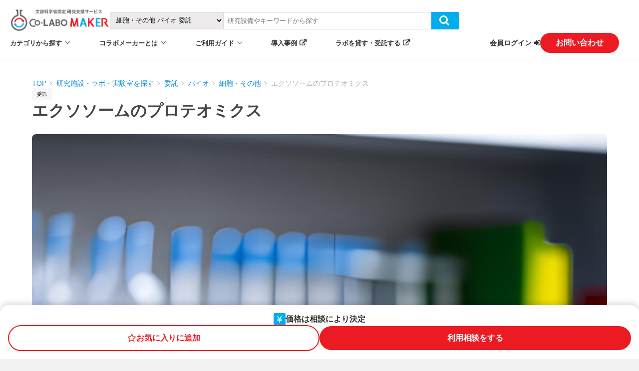

--- FILE ---
content_type: text/html; charset=utf-8
request_url: https://co-labo-maker.com/resources/5154
body_size: 79299
content:
<!DOCTYPE html>
<html>
  <head>
    <title>エクソソームのプロテオミクス | 研究室・実験室探しなら Co-LABO MAKER（コラボメーカー）</title>
<meta name="description" content="細胞間のコミュニケーションを媒介する膜構造として細胞外小胞が注目を集めています。そのなかで一番小さい粒子に分類されているエクソソーム（直径30～200 nm）は、内部にタンパク質やmicroRNAを含有しており、膜表面に局在しているタンパク質分子とともに疾患の治療や予後診断への応用が期待できます。">
<meta name="keywords" content="研究, 実験機器, 技術, シェアリング, イノベーション">
<link rel="canonical" href="https://co-labo-maker.com/resources/5154">
<meta property="og:url" content="https://co-labo-maker.com/resources/5154">
<meta property="og:title" content="エクソソームのプロテオミクス | 研究室・実験室探しなら Co-LABO MAKER（コラボメーカー）">
<meta property="og:description" content="細胞間のコミュニケーションを媒介する膜構造として細胞外小胞が注目を集めています。そのなかで一番小さい粒子に分類されているエクソソーム（直径30～200 nm）は、内部にタンパク質やmicroRNAを含有しており、膜表面に局在しているタンパク質分子とともに疾患の治療や予後診断への応用が期待できます。">
<meta property="og:site_name" content="研究室・実験室探しなら Co-LABO MAKER（コラボメーカー）">
<meta property="og:type" content="article">
<meta property="og:image" content="https://co-labo-maker-production.s3.amazonaws.com/uploads/equipment_image/image/7918/standard_37ed42aa-f026-4a6d-b85e-59c6287b266a.jpg">
<meta name="twitter:card" content="summary">
    <link rel="shortcut icon" type="image/x-icon" href="/assets/favicon-eb6494d9a522cd13ebc2277e71c14b98085ec49882af019e23b4d142000613d8.ico" />
    <meta name="csrf-param" content="authenticity_token" />
<meta name="csrf-token" content="Aco0LNQT4fkfs50kAZne7ln5I3H0UWI2Gj+51+SvirvIZWfRffhublJ5TQzIoKkejXCGh6j/DVVLga78yo5ScQ==" />

    <link href="https://fonts.googleapis.com/css?family=Noto+Sans+JP&display=swap" rel="stylesheet">
    <link href="https://fonts.googleapis.com/icon?family=Material+Icons" rel="stylesheet">
    <link rel="stylesheet" media="all" href="/assets/application-895957e4b8d12c4e8dca517136e75c07eee95d00216e0b1a8f304be308f7ee8d.css" data-turbolinks-track="reload" />
    <script src="/assets/application-bef60efd4597d7f4b997833bc05730b508f52b81f421652991ec1346c0d94584.js" data-turbolinks-track="reload"></script>
    <!-- Google Tag Manager -->
      <script>
      document.addEventListener('turbolinks:load', function(event) {
        var url = event.data.url;
        dataLayer.push({
          'event':'pageView',
          'virtualUrl': url
        });
      });
      (function(w,d,s,l,i){w[l]=w[l]||[];w[l].push({'gtm.start':
      new Date().getTime(),event:'gtm.js'});var f=d.getElementsByTagName(s)[0],
      j=d.createElement(s),dl=l!='dataLayer'?'&l='+l:'';j.async=true;j.src=
      'https://www.googletagmanager.com/gtm.js?id='+i+dl;f.parentNode.insertBefore(j,f);
      })(window,document,'script','dataLayer','GTM-5TZL2RS');
      </script>
    <!-- End Google Tag Manager -->
    
  </head>

  <body>
    <!-- Google Tag Manager (noscript) -->
    <noscript><iframe src="https://www.googletagmanager.com/ns.html?id=GTM-5TZL2RS"
    height="0" width="0" style="display:none;visibility:hidden"></iframe></noscript>
    <!-- End Google Tag Manager (noscript) -->

    <div class="alert_area--lg">
      <div id="shared-alert">
  
</div>

    </div>

    <header class="header">
  <div class="header__main-contents">
    <div class="header__main-content">
      <a data-turbolinks="false" href="/">
      <img src="/assets/site_logo_with_text-5a55561ca80d347c66a66b1d2411c932e19ed9085be82394905c9eae870297f8.png" alt="Site logo with text" width="200" height="50" />
</a>      <div class="search-form-container-simple">
  <form class="search-form" action="/resources/search" accept-charset="UTF-8" method="get">
  <select class="search-form__resource-category-select-menu" name="codes"><option value="">すべて</option>
<option value="rental_labos">レンタルラボ</option>
<option value="rental_labos/bio">バイオ レンタルラボ</option>
<option value="rental_labos/bio/bsl2">BSL2 (P2) バイオ レンタルラボ</option>
<option value="rental_labos/bio/bsl1">BSL1 バイオ レンタルラボ</option>
<option value="rental_labos/bio/animal">動物実験室 バイオ レンタルラボ</option>
<option value="rental_labos/bio/others">その他 バイオ レンタルラボ</option>
<option value="rental_labos/chemistry">化学 レンタルラボ</option>
<option value="rental_labos/others">その他 レンタルラボ</option>
<option value="outsourcing">委託</option>
<option value="outsourcing/bio">バイオ 委託</option>
<option value="outsourcing/bio/clinical_human">臨床・ヒト バイオ 委託</option>
<option value="outsourcing/bio/animal_mouse">動物・マウス バイオ 委託</option>
<option selected="selected" value="outsourcing/bio/cell_others">細胞・その他 バイオ 委託</option>
<option value="outsourcing/chemistry">化学 委託</option>
<option value="outsourcing/others">その他 委託</option>
<option value="visit">機器訪問利用</option>
<option value="academia_industry_collaboration">産学連携</option></select>
  <input class="search-form__keyword-text-field" id="search-form__keyword-text-field" placeholder="研究設備やキーワードから探す" type="text" name="keyword" />
  <button name="button" type="submit" class="btn search-form__search-button">
</button></form></div>

    </div>
    <div class="header__main-content">
      <ul class="header__menu-container">
        <li class="header__menu header__menu--with-dropdown-arrow">
          <a class="header__menu-text" href="/resources">カテゴリから探す</a>
          <ul class="header__sub-menu">
            <li class="header__sub-menu__link">
              <a class="header__sub-menu__link__text" href="/resources">研究施設・ラボ・実験室の一覧</a>
            </li>
            <li class="header__sub-menu__link links-to-resource-category-pages-container">
              <a class="header__sub-menu__link__text link-to-root-resource-category-page" data-turbolinks="false" href="/resources/rental_labos">レンタルラボ</a>
              <ul class="links-to-child-resource-category-pages">
                <li class="header__sub-menu__link link-to-child-resource-category-page__list-item">
                  <a class="header__sub-menu__link__text link-to-child-resource-category-page__list-item__link" data-turbolinks="false" href="/resources/rental_labos/bio/bsl2">BSL2 (P2)</a>
                </li>
                <li class="header__sub-menu__link link-to-child-resource-category-page__list-item">
                  <a class="header__sub-menu__link__text link-to-child-resource-category-page__list-item__link" data-turbolinks="false" href="/resources/rental_labos/bio/bsl1">バイオ BSL1</a>
                </li>
                <li class="header__sub-menu__link link-to-child-resource-category-page__list-item">
                  <a class="header__sub-menu__link__text link-to-child-resource-category-page__list-item__link" data-turbolinks="false" href="/resources/rental_labos/bio/animal">バイオ 動物実験室</a>
                </li>
                <li class="header__sub-menu__link link-to-child-resource-category-page__list-item">
                  <a class="header__sub-menu__link__text link-to-child-resource-category-page__list-item__link" data-turbolinks="false" href="/resources/rental_labos/bio/others">バイオ その他</a>
                </li>
                <li class="header__sub-menu__link link-to-child-resource-category-page__list-item">
                  <a class="header__sub-menu__link__text link-to-child-resource-category-page__list-item__link" data-turbolinks="false" href="/resources/rental_labos/chemistry">化学 レンタルラボ</a>
                </li>
                <li class="header__sub-menu__link link-to-child-resource-category-page__list-item">
                  <a class="header__sub-menu__link__text link-to-child-resource-category-page__list-item__link" data-turbolinks="false" href="/resources/rental_labos/others">その他 レンタルラボ</a>
                </li>
              </ul>
              <ul class="links-to-area-pages">
                <li class="header__sub-menu__link link-to-area-page__list-item">
                  <a class="header__sub-menu__link__text link-to-area-page__list-item__link" data-turbolinks="false" href="/resources/rental_labos/areas/tokyo">東京 レンタルラボ</a>
                </li>
                <li class="header__sub-menu__link link-to-area-page__list-item">
                  <a class="header__sub-menu__link__text link-to-area-page__list-item__link" data-turbolinks="false" href="/resources/rental_labos/areas/kanagawa">神奈川 レンタルラボ</a>
                </li>
                <li class="header__sub-menu__link link-to-area-page__list-item">
                  <a class="header__sub-menu__link__text link-to-area-page__list-item__link" data-turbolinks="false" href="/resources/rental_labos/areas/osaka">大阪 レンタルラボ</a>
                </li>
                <li class="header__sub-menu__link link-to-area-page__list-item">
                  <a class="header__sub-menu__link__text link-to-area-page__list-item__link" data-turbolinks="false" href="/resources/rental_labos/areas/kanto">関東 レンタルラボ</a>
                </li>
              </ul>
            </li>
            <li class="header__sub-menu__link links-to-resource-category-pages-container">
              <a class="header__sub-menu__link__text link-to-root-resource-category-page" data-turbolinks="false" href="/resources/outsourcing">委託・受託</a>
              <ul class="links-to-child-resource-category-pages">
                <li class="header__sub-menu__link link-to-child-resource-category-page__list-item">
                  <a class="header__sub-menu__link__text link-to-child-resource-category-page__list-item__link" data-turbolinks="false" href="/resources/outsourcing/bio/clinical_human">臨床・ヒト バイオ実験</a>
                </li>
                <li class="header__sub-menu__link link-to-child-resource-category-page__list-item">
                  <a class="header__sub-menu__link__text link-to-child-resource-category-page__list-item__link" data-turbolinks="false" href="/resources/outsourcing/bio/animal_mouse">動物・マウス バイオ実験</a>
                </li>
                <li class="header__sub-menu__link link-to-child-resource-category-page__list-item">
                  <a class="header__sub-menu__link__text link-to-child-resource-category-page__list-item__link" data-turbolinks="false" href="/resources/outsourcing/bio/cell_others">細胞・その他 バイオ実験</a>
                </li>
                <li class="header__sub-menu__link link-to-child-resource-category-page__list-item">
                  <a class="header__sub-menu__link__text link-to-child-resource-category-page__list-item__link" data-turbolinks="false" href="/resources/outsourcing/chemistry">化学実験</a>
                </li>
                <li class="header__sub-menu__link link-to-child-resource-category-page__list-item">
                  <a class="header__sub-menu__link__text link-to-child-resource-category-page__list-item__link" data-turbolinks="false" href="/resources/outsourcing/others">その他 実験</a>
                </li>
              </ul>
            </li>
            <li class="header__sub-menu__link links-to-resource-category-pages-container">
              <a class="header__sub-menu__link__text link-to-root-resource-category-page" data-turbolinks="false" href="/resources/visit">機器訪問利用</a>
            </li>
            <li class="header__sub-menu__link links-to-resource-category-pages-container">
              <a class="header__sub-menu__link__text link-to-root-resource-category-page" data-turbolinks="false" href="/resources/academia_industry_collaboration">産学連携</a>
            </li>
          </ul>
        </li>
        <li class="header__menu header__menu--with-dropdown-arrow">
          <span class="header__menu-text">コラボメーカーとは</span>
          <ul class="header__sub-menu">
            <li class="header__sub-menu__link">
              <a class="header__sub-menu__link__text" data-turbolinks="false" href="/about">コラボメーカーとは</a>
            </li>
            <li class="header__sub-menu__link">
              <a class="header__sub-menu__link__text" href="https://sub.co-labo-maker.com/insurance">安心の保険</a>
            </li>
            <li class="header__sub-menu__link">
              <a class="header__sub-menu__link__text" data-turbolinks="false" href="/company">会社概要</a>
            </li>
          </ul>
        </li>
        <li class="header__menu header__menu--with-dropdown-arrow">
          <span class="header__menu-text">ご利用ガイド</span>
          <ul class="header__sub-menu">
            <li class="header__sub-menu__link">
              <a class="header__sub-menu__link__text" data-turbolinks="false" href="/flow">ご利用の流れ</a>
            </li>
            <li class="header__sub-menu__link">
              <a class="header__sub-menu__link__text external__link" target="_blank" data-turbolinks="false" href="https://sub.co-labo-maker.com/download">資料ダウンロード</a>
            </li>
          </ul>
        </li>
        <li class="header__menu">
          <a class="header__menu-text external__link" target="_blank" href="https://blog.co-labo-maker.com/">導入事例</a>
        </li>
        <li class="header__menu">
          <a class="header__menu-text external__link" target="_blank" data-turbolinks="false" href="https://sub.co-labo-maker.com/supplier_top">ラボを貸す・受託する</a>
        </li>
      </ul>
      <div class="header__sign-in-menu">
        <a class="header__link__sign-in" data-turbolinks="false" href="/users/sign_in">会員ログイン</a>
        <a class="header-btn header-btn__sign-up btn--shadow" data-turbolinks="false" href="/inquiry/new">お問い合わせ</a>
      </div>
    </div>
  </div>
</header>

    <header class="header--md">
  <input id="header--md__admin-user-menu" type="checkbox" class="header--md__menu-switch__checkbox">

  <input id="header--md__menu-switch" type="checkbox" class="header--md__menu-switch__checkbox">
  <div class="header--md__navi">
    <a class="header--md__navi__logo-link" data-turbolinks="false" href="/">
    <div class="header--md__logo">
      <img width="160px" class="header--md__logo__img" src="/assets/site_logo_with_text-5a55561ca80d347c66a66b1d2411c932e19ed9085be82394905c9eae870297f8.png" alt="Site logo with text" />
    </div>
</a>    <div class="header--md__navi__right">
      <a class="header-btn btn--shadow header-btn__sign-up" data-turbolinks="false" href="/inquiry/new">お問い合わせ</a>
      <label class="header--md__menu-switch__label" for="header--md__menu-switch">
        <span class="header--md__menu-switch__line"></span>
        <span class="header--md__menu-switch__line"></span>
        <span class="header--md__menu-switch__line"></span>
      </label>
    </div>
  </div>

  <div class="header--md__menu-container">
    <ul class="vertical-menu">
  <li class="vertical-menu__item">
    <input id="header-vertical-menu__item__checkbox--equipment"
           class="vertical-menu__item__checkbox"
           type="checkbox">
    <label class="vertical-menu__item__label"
           for="header-vertical-menu__item__checkbox--equipment">
      カテゴリから探す
    </label>
    <ul class="vertical-menu__content">
      <li class="vertical-menu__content__item">
        <a class="vertical-menu__content__item__link" href="/resources">研究施設・ラボ・実験室の一覧</a>
      </li>
          <li class="vertical-menu__content__item links-to-resource-category-pages-container">
            <a class="vertical-menu__content__item__link link-to-root-resource-category-page" data-turbolinks="false" href="/resources/rental_labos">レンタルラボ</a>
              <ul class="links-to-child-resource-category-pages">
                  <li class="vertical-menu__content__category__item link-to-child-resource-category-page__list-item">
                    <a class="vertical-menu__content__item__link link-to-child-resource-category-page__list-item__link" data-turbolinks="false" href="/resources/rental_labos/bio/bsl2">BSL2 (P2)</a>
                  </li>
                  <li class="vertical-menu__content__category__item link-to-child-resource-category-page__list-item">
                    <a class="vertical-menu__content__item__link link-to-child-resource-category-page__list-item__link" data-turbolinks="false" href="/resources/rental_labos/bio/bsl1">バイオ BSL1</a>
                  </li>
                  <li class="vertical-menu__content__category__item link-to-child-resource-category-page__list-item">
                    <a class="vertical-menu__content__item__link link-to-child-resource-category-page__list-item__link" data-turbolinks="false" href="/resources/rental_labos/bio/animal">バイオ 動物実験室</a>
                  </li>
                  <li class="vertical-menu__content__category__item link-to-child-resource-category-page__list-item">
                    <a class="vertical-menu__content__item__link link-to-child-resource-category-page__list-item__link" data-turbolinks="false" href="/resources/rental_labos/bio/others">バイオ その他</a>
                  </li>
                  <li class="vertical-menu__content__category__item link-to-child-resource-category-page__list-item">
                    <a class="vertical-menu__content__item__link link-to-child-resource-category-page__list-item__link" data-turbolinks="false" href="/resources/rental_labos/chemistry">化学 レンタルラボ</a>
                  </li>
                  <li class="vertical-menu__content__category__item link-to-child-resource-category-page__list-item">
                    <a class="vertical-menu__content__item__link link-to-child-resource-category-page__list-item__link" data-turbolinks="false" href="/resources/rental_labos/others">その他 レンタルラボ</a>
                  </li>
              </ul>
              <ul class="links-to-area-pages">
                  <li class="vertical-menu__content__category__item link-to-area-page__list-item">
                    <a class="vertical-menu__content__item__link link-to-area-page__list-item__link" data-turbolinks="false" href="/resources/rental_labos/areas/tokyo">東京 レンタルラボ</a>
                  </li>
                  <li class="vertical-menu__content__category__item link-to-area-page__list-item">
                    <a class="vertical-menu__content__item__link link-to-area-page__list-item__link" data-turbolinks="false" href="/resources/rental_labos/areas/kanagawa">神奈川 レンタルラボ</a>
                  </li>
                  <li class="vertical-menu__content__category__item link-to-area-page__list-item">
                    <a class="vertical-menu__content__item__link link-to-area-page__list-item__link" data-turbolinks="false" href="/resources/rental_labos/areas/osaka">大阪 レンタルラボ</a>
                  </li>
                  <li class="vertical-menu__content__category__item link-to-area-page__list-item">
                    <a class="vertical-menu__content__item__link link-to-area-page__list-item__link" data-turbolinks="false" href="/resources/rental_labos/areas/kanto">関東 レンタルラボ</a>
                  </li>
              </ul>
          </li>
          <li class="vertical-menu__content__item links-to-resource-category-pages-container">
            <a class="vertical-menu__content__item__link link-to-root-resource-category-page" data-turbolinks="false" href="/resources/outsourcing">委託・受託</a>
              <ul class="links-to-child-resource-category-pages">
                  <li class="vertical-menu__content__category__item link-to-child-resource-category-page__list-item">
                    <a class="vertical-menu__content__item__link link-to-child-resource-category-page__list-item__link" data-turbolinks="false" href="/resources/outsourcing/bio/clinical_human">臨床・ヒト バイオ実験</a>
                  </li>
                  <li class="vertical-menu__content__category__item link-to-child-resource-category-page__list-item">
                    <a class="vertical-menu__content__item__link link-to-child-resource-category-page__list-item__link" data-turbolinks="false" href="/resources/outsourcing/bio/animal_mouse">動物・マウス バイオ実験</a>
                  </li>
                  <li class="vertical-menu__content__category__item link-to-child-resource-category-page__list-item">
                    <a class="vertical-menu__content__item__link link-to-child-resource-category-page__list-item__link" data-turbolinks="false" href="/resources/outsourcing/bio/cell_others">細胞・その他 バイオ実験</a>
                  </li>
                  <li class="vertical-menu__content__category__item link-to-child-resource-category-page__list-item">
                    <a class="vertical-menu__content__item__link link-to-child-resource-category-page__list-item__link" data-turbolinks="false" href="/resources/outsourcing/chemistry">化学実験</a>
                  </li>
                  <li class="vertical-menu__content__category__item link-to-child-resource-category-page__list-item">
                    <a class="vertical-menu__content__item__link link-to-child-resource-category-page__list-item__link" data-turbolinks="false" href="/resources/outsourcing/others">その他 実験</a>
                  </li>
              </ul>
          </li>
          <li class="vertical-menu__content__item links-to-resource-category-pages-container">
            <a class="vertical-menu__content__item__link link-to-root-resource-category-page" data-turbolinks="false" href="/resources/visit">機器訪問利用</a>
          </li>
          <li class="vertical-menu__content__item links-to-resource-category-pages-container">
            <a class="vertical-menu__content__item__link link-to-root-resource-category-page" data-turbolinks="false" href="/resources/academia_industry_collaboration">産学連携</a>
          </li>
    </ul>
  </li>
  <li class="vertical-menu__item">
    <input id="header-vertical-menu__item__checkbox--about"
           class="vertical-menu__item__checkbox"
           type="checkbox">
    <label class="vertical-menu__item__label"
           for="header-vertical-menu__item__checkbox--about">
      コラボメーカーとは
    </label>
    <ul class="vertical-menu__content">
      <li class="vertical-menu__content__item">
        <a class="vertical-menu__content__item__link" data-turbolinks="false" href="/about">コラボメーカーとは</a>
      </li>
      <li class="vertical-menu__content__item">
        <a class="vertical-menu__content__item__link" href="https://sub.co-labo-maker.com/insurance">安心の保険</a>
      </li>
      <li class="vertical-menu__content__item">
        <a class="vertical-menu__content__item__link" data-turbolinks="false" href="/company">会社概要</a>
      </li>
    </ul>
  </li>
  <li class="vertical-menu__item">
    <input id="header-vertical-menu__item__checkbox--faq"
           class="vertical-menu__item__checkbox"
           type="checkbox">
    <label class="vertical-menu__item__label"
           for="header-vertical-menu__item__checkbox--faq">
      ご利用ガイド
    </label>
    <ul class="vertical-menu__content">
      <li class="vertical-menu__content__item">
        <a class="vertical-menu__content__item__link" data-turbolinks="false" href="/flow">ご利用の流れ</a>
      </li>
      <li class="vertical-menu__content__item">
        <a class="vertical-menu__content__item__link external__link" target="_blank" data-turbolinks="false" href="https://sub.co-labo-maker.com/download">資料ダウンロード</a></li>
    </ul>
  </li>
  <li class="vertical-menu__item">
    <a class="vertical-menu__item__label external__link" target="_blank" href="https://blog.co-labo-maker.com/">導入事例</a>
  </li>
  <li class="vertical-menu__item">
    <a class="vertical-menu__item__label external__link" target="_blank" data-turbolinks="false" href="https://sub.co-labo-maker.com/supplier_top">ラボを貸す・受託する</a>
  </li>
</ul>

    <div class="header--md__additional-menu">
      <!-- <p class="header__telephone-number__inquiry-text">
        電話お問い合わせ：平日10時
        ～18時
      </p>
      <a class="header-btn btn--shadow header-btn--telephone-number" href="tel:05018089513">050-1808-9513</a> -->
      <div class="header--md__other-inquiry-ways">
        <a class="header-btn btn--shadow header-btn--other-inquiry-way" data-turbolinks="false" href="/inquiry/new">お問い合わせ</a>
        <a class="header-btn btn--shadow header-btn--other-inquiry-way" href="https://sub.co-labo-maker.com/download">資料ダウンロード</a>
        <a class="header-btn btn--shadow header-btn--other-inquiry-way" href="https://reuse.co-labo-maker.com/home/">中古販売はこちら</a>
        <a class="header-btn btn--shadow header-btn--other-inquiry-way" href="https://sub.co-labo-maker.com/Information_Session">開催中の説明会</a>
      </div>
        <a class="header_link header_text-color" data-turbolinks="false" href="/users/sign_in">会員ログイン</a>
    </div>
  </div>
</header>


    <div class="alert_area--md">
      <div id="shared-alert">
  
</div>

    </div>

    <link href="https://use.fontawesome.com/releases/v5.0.6/css/all.css" rel="stylesheet">
<div class="equipment__main-content-container">
  <ul class="breadcrumbs">
    <li class="breadcrumb"><a data-turbolinks="false" class="breadcrumb__link" href="/">TOP</a></li>
    <li class="breadcrumb"><a data-turbolinks="false" class="breadcrumb__link" href="/resources">研究施設・ラボ・実験室を探す</a></li>
    <li class="breadcrumb"><a data-turbolinks="false" class="breadcrumb__link" href="/resources/outsourcing">委託</a></li>
    <li class="breadcrumb"><a data-turbolinks="false" class="breadcrumb__link" href="/resources/outsourcing/bio">バイオ</a></li>
    <li class="breadcrumb"><a data-turbolinks="false" class="breadcrumb__link" href="/resources/outsourcing/bio/cell_others">細胞・その他</a></li>
    <li class="breadcrumb">エクソソームのプロテオミクス</li>
</ul>

  <div class="equipment__main-content">
    <div class="equipment__main-content__detail">
      <div class="equipment__main-content__detail__top">

        <div class="equipment__meta-infos">
          <div class="equipment__meta-infos__left">
            <div class="equipmentList-item_badge">委託</div>
          </div>
        </div>
        <h1 class="equipment__title">エクソソームのプロテオミクス</h1>

        <!-- Mobile/Tablet Image Gallery -->
        <div class="equipment__image-gallery mobile-only">
          <!-- Main Image Display -->
          <div class="equipment__main-image">
            <img alt="エクソソームのプロテオミクスの画像1" class="equipment__main-img" id="main-image-mobile" src="https://co-labo-maker-production.s3.amazonaws.com/uploads/equipment_image/image/7918/standard_37ed42aa-f026-4a6d-b85e-59c6287b266a.jpg" />
          </div>

          <!-- Thumbnail Grid -->
          <div class="equipment__image-grid">
            <div class="equipment__image-grid-item active"
                 data-image="https://co-labo-maker-production.s3.amazonaws.com/uploads/equipment_image/image/7918/standard_37ed42aa-f026-4a6d-b85e-59c6287b266a.jpg"
                 data-alt="エクソソームのプロテオミクスの画像1"
                 data-target="main-image-mobile">
              <img alt="エクソソームのプロテオミクスの画像1" class="equipment__grid-img" src="https://co-labo-maker-production.s3.amazonaws.com/uploads/equipment_image/image/7918/standard_37ed42aa-f026-4a6d-b85e-59c6287b266a.jpg" />
            </div>
            <div class="equipment__image-grid-item equipment__image-grid-item--empty">
              <div class="equipment__grid-placeholder"></div>
            </div>
            <div class="equipment__image-grid-item equipment__image-grid-item--empty">
              <div class="equipment__grid-placeholder"></div>
            </div>
            <div class="equipment__image-grid-item equipment__image-grid-item--empty">
              <div class="equipment__grid-placeholder"></div>
            </div>
            <div class="equipment__image-grid-item equipment__image-grid-item--empty">
              <div class="equipment__grid-placeholder"></div>
            </div>
            <div class="equipment__image-grid-item equipment__image-grid-item--empty">
              <div class="equipment__grid-placeholder"></div>
            </div>
            <div class="equipment__image-grid-item equipment__image-grid-item--empty">
              <div class="equipment__grid-placeholder"></div>
            </div>
            <div class="equipment__image-grid-item equipment__image-grid-item--empty">
              <div class="equipment__grid-placeholder"></div>
            </div>
          </div>
        </div>

        <div class="equipment__summary-container flex-col--md">
          <div class="equipment__summary-area">
            <section class="equipment__summary">
              <h2 class="equipment__spec-title lp_section-title">概要</h2>
              細胞間のコミュニケーションを媒介する膜構造として細胞外小胞が注目を集めています。そのなかで一番小さい粒子に分類されているエクソソーム（直径30～200 nm）は、内部にタンパク質やmicroRNAを含有しており、膜表面に局在しているタンパク質分子とともに疾患の治療や予後診断への応用が期待できます。
              <br>
              <a class="lp-search-resource_keyword" data-turbolinks="false" href="/resources?keyword=%E3%82%A8%E3%82%AF%E3%82%BD%E3%82%BD%E3%83%BC%E3%83%A0">#エクソソーム</a>
              <a class="lp-search-resource_keyword" data-turbolinks="false" href="/resources?keyword=%E3%83%97%E3%83%AD%E3%83%86%E3%82%AA%E3%83%9F%E3%82%AF%E3%82%B9">#プロテオミクス</a>
              <a class="lp-search-resource_keyword" data-turbolinks="false" href="/resources?keyword=%E5%9F%B9%E9%A4%8A%E4%B8%8A%E6%B8%85">#培養上清</a>
              <a class="lp-search-resource_keyword" data-turbolinks="false" href="/resources?keyword=%E8%A1%80%E6%BC%BF%2F%E8%A1%80%E6%B8%85">#血漿/血清</a>
              <a class="lp-search-resource_keyword" data-turbolinks="false" href="/resources?keyword=LC-MS%2FMS">#LC-MS/MS</a>
            </section>
          </div>
        </div>
      </div>
      <div class="equipment__spec-area">
        <h2 class="equipment__spec-title lp_section-title">詳細・スペック</h2>
        <dl class="equipment__spec-list">
    <dt class="equipment__spec-list__heading">おすすめポイント</dt>
    <dd class="equipment__spec-list__content">・LC-MS/MSを基盤とした分析サービスです。<br><br>・分析計画の段階から専門家がご相談に応じます。<br><br>・ご提供試料の前処理からデータ解析まで国内で完結させます（一気通貫）。<br><br>・臨床試料の分析も実績多数です。<br><br>・他社に依頼してうまくいかなかった試料についてもぜひご相談ください。むずかしい分析は大歓迎です。</dd>
  <div class="blurred-equipment-details">
      <div class="blurred-equipment-details__labels">
          <div class="label">場所・アクセス</div>
          <div class="label">備考</div>
          <div class="label">納期目安</div>
      </div>
       <div class="blurred-equipment-details__contents-container">
        <div class="blurred-equipment-details__contents">
            <div class="content">横浜市金沢区福浦1-1-1 横浜金沢ハイテクセンター・テクノコア 1階 B号室</div>
            <div class="content">・分析の最少単位として2試料間の計量比較をお勧めしています（対照を含む）。<br><br>・試料を準備される前にあらかじめご相談ください。質と量ともに満足いただける分析結果が得られる可能性が高くなります。<br><br>・エクソソームの単離精製はご依頼者のもとで実施していただきます。あるいは、単離精製の工程を再委託することもできます。<br><br>・分析の成否は試料の状態にも依存するので、多数試料の分析をご要望の場合でも最初は2,3試料を対象にした検討分析をお勧めします。<br><br>・他にも以下の分析が実施できます。<br><a href="https://co-labo-maker.com/resources/5155">リン酸化プロテオミクス</a><br><a href="https://co-labo-maker.com/resources/5156">プルダウン試料の分析</a><br><a href="https://co-labo-maker.com/resources/5157">タンパク質の糖鎖結合部位（Nグリコシル化）の同定</a><br><a href="https://co-labo-maker.com/resources/5158">定量プロテオミクス</a><br><a href="https://co-labo-maker.com/resources/5159">血漿/血清のプロテオミクス</a><br><a href="https://co-labo-maker.com/resources/5160">タンパク質バンドの同定</a><br><a href="https://co-labo-maker.com/resources/5161">プロテオーム深度6000</a></div>
            <div class="content">最短30日</div>
        </div>
        <div class="blurred-equipment-details__modal">
            <div class="blurred-equipment-details__modal__container">
              <div class="title">ユーザー登録限定コンテンツ</div>
              <div class="desc">無料登録で料金など全ての情報を閲覧可能</div>
              <a class="btn__sign-up btn--shadow" data-turbolinks="false" href="/users/sign_up">ユーザー登録（無料）</a>
              <div class="login__text">ユーザー登録済みの方はこちらから<a class="link--cyan" href="/users/sign_in">ログイン</a></div>
            </div>
        </div>
      </div>
  </div>
</dl>

      </div>

      <!-- Main Content Contact Button -->
      <div class="equipment__main-contact-button">
        <a data-turbolinks="false" href="/order_contacts/new?resource_id=5154">
        <div class="btn--round btn--shadow equipment__contact-banner__button">利用相談をする</div>
</a>      </div>

      <!-- Mobile/Tablet Case Studies -->
      <div class="equipment__case-studies mobile-only">
        
      </div>
    </div>
    <div class="equipment__fixed-side-bar-container desktop-only">
      <div class="equipment__fixed-side-bar">
        <div class="equipment__image-gallery">
          <!-- Main Image Display -->
          <div class="equipment__main-image">
            <img alt="エクソソームのプロテオミクスの画像1" class="equipment__main-img" id="main-image" src="https://co-labo-maker-production.s3.amazonaws.com/uploads/equipment_image/image/7918/standard_37ed42aa-f026-4a6d-b85e-59c6287b266a.jpg" />
          </div>

          <!-- Thumbnail Grid -->
          <div class="equipment__image-grid">
            <div class="equipment__image-grid-item active"
                 data-image="https://co-labo-maker-production.s3.amazonaws.com/uploads/equipment_image/image/7918/standard_37ed42aa-f026-4a6d-b85e-59c6287b266a.jpg"
                 data-alt="エクソソームのプロテオミクスの画像1"
                 data-target="main-image">
              <img alt="エクソソームのプロテオミクスの画像1" class="equipment__grid-img" src="https://co-labo-maker-production.s3.amazonaws.com/uploads/equipment_image/image/7918/standard_37ed42aa-f026-4a6d-b85e-59c6287b266a.jpg" />
            </div>
            <div class="equipment__image-grid-item equipment__image-grid-item--empty">
              <div class="equipment__grid-placeholder"></div>
            </div>
            <div class="equipment__image-grid-item equipment__image-grid-item--empty">
              <div class="equipment__grid-placeholder"></div>
            </div>
            <div class="equipment__image-grid-item equipment__image-grid-item--empty">
              <div class="equipment__grid-placeholder"></div>
            </div>
            <div class="equipment__image-grid-item equipment__image-grid-item--empty">
              <div class="equipment__grid-placeholder"></div>
            </div>
            <div class="equipment__image-grid-item equipment__image-grid-item--empty">
              <div class="equipment__grid-placeholder"></div>
            </div>
            <div class="equipment__image-grid-item equipment__image-grid-item--empty">
              <div class="equipment__grid-placeholder"></div>
            </div>
            <div class="equipment__image-grid-item equipment__image-grid-item--empty">
              <div class="equipment__grid-placeholder"></div>
            </div>
          </div>
        </div>
        <div class="equipment__price-text-container">
          <div class="equipment__price-text">
            <img src="/assets/ic_money_cyan-1e181c457bb39c41e446c74b7177e5567dcdda751fd64902a7621837e19da2d8.svg" alt="Ic money cyan" />
            価格は相談により決定
          </div>
          <div class="equipment__button-for-new-order-contact-container">
  <a class="equipment__button-for-new-order-contact" data-turbolinks="false" href="/order_contacts/new?resource_id=5154">利用相談をする</a>
</div>

          

<div id="resource-abstract__sub__consideration-button-container--5154" class="equipment__consideration-buttons-container">
    <a data-disable-with="お気に入りに追加" data-turbolinks="false" class="equipment__favorite-button" href="/consideration_equipments/redirect?equipment_id=5154">
      <img class="equipment__favorite-button__icon" src="/assets/ic_star_outline-107f114171a6d23a1178973106e229029f10b212f1d59f8c7a812f8812ee4870.svg" alt="Ic star outline" />
      お気に入りに追加
</a></div>

        </div>
        <div class="equipment__fixed-side-bar__buttons-container" style="display: none;">
          <div class="equipment__fixed-side-bar__buttons-container__highlight">
            <div class="equipment__button-for-new-order-contact-container">
  <a class="equipment__button-for-new-order-contact" data-turbolinks="false" href="/order_contacts/new?resource_id=5154">利用相談をする</a>
</div>

          </div>
        </div>

        <div class="equipment__case-studies">
          
        </div>

      </div>
    </div>
  </div>
</div>

<div class="equipment__similar-equipments">
  <div class="equipment__similar-equipments__title">
    <h3 class="lp_section-title">おすすめの委託</h3>
  </div>
  <div class="equipment-slider">
  <div class="equipment-slider_button-prv btn--shadow slider-btn_prv">
    <div class="slider-btn_prv-arrow"></div>
  </div>
  <ul class="equipment-slider_items alignItems-start">
    <li class="equipment-slider_item">
      <a class="equipment-slider_card" data-turbolinks="false" href="/resources/4715">
      <img class="equipment-slider_card_eyecatch" src="https://co-labo-maker-production.s3.amazonaws.com/uploads/equipment_image/image/7210/thumb_b6d86945-ff80-4459-90e1-f615db355462.jpg" alt="Thumb b6d86945 ff80 4459 90e1 f615db355462" />
      <div class="equipment-slider_card_content">
        <p class="equipment-slider_card_prefecture text-with-icon">
          <img class="text-with-icon__icon" src="/assets/ic_pin-bafe06caaec9b4c76e1dbde966694fe3083170b51477741287ab7971d647ea19.png" alt="Ic pin" />
          <span class="text-with-icon__text">神奈川県</span>
        </p>
        <h3 class="equipment-slider_card_title">
          表皮細胞の細胞加工
        </h3>
      </div>
</a>    </li>
    <li class="equipment-slider_item">
      <a class="equipment-slider_card" data-turbolinks="false" href="/resources/4703">
      <img class="equipment-slider_card_eyecatch" src="https://co-labo-maker-production.s3.amazonaws.com/uploads/equipment_image/image/7218/thumb_c7eb279e-cf27-4d3f-b323-bd41c3358fd4.jpg" alt="Thumb c7eb279e cf27 4d3f b323 bd41c3358fd4" />
      <div class="equipment-slider_card_content">
        <p class="equipment-slider_card_prefecture text-with-icon">
          <img class="text-with-icon__icon" src="/assets/ic_pin-bafe06caaec9b4c76e1dbde966694fe3083170b51477741287ab7971d647ea19.png" alt="Ic pin" />
          <span class="text-with-icon__text">神奈川県</span>
        </p>
        <h3 class="equipment-slider_card_title">
          薬効薬理試験
        </h3>
      </div>
</a>    </li>
    <li class="equipment-slider_item">
      <a class="equipment-slider_card" data-turbolinks="false" href="/resources/4701">
      <img class="equipment-slider_card_eyecatch" src="https://co-labo-maker-production.s3.amazonaws.com/uploads/equipment_image/image/7219/thumb_a348e89a-bddb-4c4b-abbb-9f3fd210eb4f.jpg" alt="Thumb a348e89a bddb 4c4b abbb 9f3fd210eb4f" />
      <div class="equipment-slider_card_content">
        <p class="equipment-slider_card_prefecture text-with-icon">
          <img class="text-with-icon__icon" src="/assets/ic_pin-bafe06caaec9b4c76e1dbde966694fe3083170b51477741287ab7971d647ea19.png" alt="Ic pin" />
          <span class="text-with-icon__text">神奈川県</span>
        </p>
        <h3 class="equipment-slider_card_title">
          細胞の品質検査
        </h3>
      </div>
</a>    </li>
    <li class="equipment-slider_item">
      <a class="equipment-slider_card" data-turbolinks="false" href="/resources/4700">
      <img class="equipment-slider_card_eyecatch" src="https://co-labo-maker-production.s3.amazonaws.com/uploads/equipment_image/image/7220/thumb_cda00785-f564-4de3-ad51-4f267ca377b1.jpg" alt="Thumb cda00785 f564 4de3 ad51 4f267ca377b1" />
      <div class="equipment-slider_card_content">
        <p class="equipment-slider_card_prefecture text-with-icon">
          <img class="text-with-icon__icon" src="/assets/ic_pin-bafe06caaec9b4c76e1dbde966694fe3083170b51477741287ab7971d647ea19.png" alt="Ic pin" />
          <span class="text-with-icon__text">神奈川県</span>
        </p>
        <h3 class="equipment-slider_card_title">
          細胞を用いた毒性評価
        </h3>
      </div>
</a>    </li>
  </ul>
  <div class="equipment-slider_button-next btn--shadow slider-btn_next">
    <div class="slider-btn_next-arrow"></div>
  </div>
</div>

</div>

<div class="resource__fixed-bottom-area">
  <div class="resource__fixed-bottom-area__container">
    <div class="resource__fixed-bottom-area__price-info">
      <img class="resource__fixed-bottom-area__price-icon" src="/assets/ic_money_cyan-1e181c457bb39c41e446c74b7177e5567dcdda751fd64902a7621837e19da2d8.svg" alt="Ic money cyan" />
      <span class="resource__fixed-bottom-area__price-text">価格は相談により決定</span>
    </div>
    <div class="resource__fixed-bottom-area__buttons">
      <div id="resource-bottom-area__favorite-button--5154" class="resource__fixed-bottom-area__favorite-wrapper">
        <a data-disable-with="お気に入りに追加" data-turbolinks="false" class="resource__fixed-bottom-area__favorite-button" href="/consideration_equipments/redirect?equipment_id=5154">
        <img class="resource__fixed-bottom-area__favorite-icon" src="/assets/ic_star_outline-107f114171a6d23a1178973106e229029f10b212f1d59f8c7a812f8812ee4870.svg" alt="Ic star outline" />
        <span class="resource__fixed-bottom-area__favorite-text">お気に入りに追加</span>
</a>      </div>
      <a class="resource__fixed-bottom-area__contact-link" data-turbolinks="false" href="/order_contacts/new?resource_id=5154">
      <div class="resource__fixed-bottom-area__contact-button">利用相談をする</div>
</a>    </div>
  </div>
</div>






    <footer class="footer">
    <div class="breadcrumbs-container">
      <ul class="breadcrumbs">
    <li class="breadcrumb"><a data-turbolinks="false" class="breadcrumb__link" href="/">TOP</a></li>
    <li class="breadcrumb"><a data-turbolinks="false" class="breadcrumb__link" href="/resources">研究施設・ラボ・実験室を探す</a></li>
    <li class="breadcrumb"><a data-turbolinks="false" class="breadcrumb__link" href="/resources/outsourcing">委託</a></li>
    <li class="breadcrumb"><a data-turbolinks="false" class="breadcrumb__link" href="/resources/outsourcing/bio">バイオ</a></li>
    <li class="breadcrumb"><a data-turbolinks="false" class="breadcrumb__link" href="/resources/outsourcing/bio/cell_others">細胞・その他</a></li>
    <li class="breadcrumb">エクソソームのプロテオミクス</li>
</ul>

    </div>
  <div class="footer__logo-and-cv-links footer__item--max-width">
    <div class="footer__logo-container">
      <img class="footer__logo" src="/assets/site_logo-69b2d5e75b30c98f6bf6ea3ca3aa7e36d73e4f245def0d265439cbf6b4c7d541.png" alt="Site logo" width="200" height="50" />
      <a class="footer__logo-container__text" target="_blank" data-turbolinks="false" href="https://www.mext.go.jp/a_menu/kagaku/kihon/1422215_00001.htm">文部科学省認定 研究支援サービス</a>
      <img class="" src="/assets/monkasho_logo-4a9a42d42ff15460ce8a07a66791432a7c268daf9adaa180c444c29ddabbc9ef.png" alt="Monkasho logo" width="40" height="40" />
    </div>
    <div class="footer__cv-link-container">
      <ul class="footer__cv-link-items">
        <li class="footer__cv-link-item">
          <a class="footer__cv-link" data-turbolinks="false" href="/inquiry/new">お問い合わせ</a>
        </li>
        <li class="footer__cv-link-item">
          <a class="footer__cv-link" target="_blank" href="https://sub.co-labo-maker.com/download">資料ダウンロード</a>
        </li>
          <li class="footer__cv-link-item">
            <a class="footer__cv-link" data-turbolinks="false" href="/users/sign_in">会員ログイン</a>
          </li>
          <li class="footer__cv-link-item">
            <a class="footer__cv-link" data-turbolinks="false" href="/users/sign_up">ユーザー登録（無料）</a>
          </li>
    </div>
  </div>
  <div class="footer__inner-links-container">
    <ul class="footer__inner-links__list footer__item--max-width">
      <li class="footer__inner-links__column">
        <div class="footer__inner-links__column__group">
          <div class="footer__inner-links__column__group__name">研究施設・ラボ・実験室を探す</div>
          <ul class="footer__inner-links__column__group__list-items">
            <li class="footer__inner-links__column__group__list-item">
              <a class="footer__inner-links__column__group__list-item__link" href="/resources">研究施設・ラボ・実験室の一覧</a>
            </li>
                <li class="footer__inner-links__column__group__list-item links-to-resource-category-pages-container">
                  <a class="footer__inner-links__column__group__list-item__link link-to-root-resource-category-page" data-turbolinks="false" href="/resources/rental_labos">レンタルラボ</a>
                    <ul class="links-to-child-resource-category-pages">
                        <li class="footer__inner-links__column__group__list-item link-to-child-resource-category-page__list-item">
                          <a class="footer__inner-links__column__group__list-item__link link-to-child-resource-category-page__list-item__link" data-turbolinks="false" href="/resources/rental_labos/bio/bsl2">BSL2 (P2)</a>
                        </li>
                        <li class="footer__inner-links__column__group__list-item link-to-child-resource-category-page__list-item">
                          <a class="footer__inner-links__column__group__list-item__link link-to-child-resource-category-page__list-item__link" data-turbolinks="false" href="/resources/rental_labos/bio/bsl1">バイオ BSL1</a>
                        </li>
                        <li class="footer__inner-links__column__group__list-item link-to-child-resource-category-page__list-item">
                          <a class="footer__inner-links__column__group__list-item__link link-to-child-resource-category-page__list-item__link" data-turbolinks="false" href="/resources/rental_labos/bio/animal">バイオ 動物実験室</a>
                        </li>
                        <li class="footer__inner-links__column__group__list-item link-to-child-resource-category-page__list-item">
                          <a class="footer__inner-links__column__group__list-item__link link-to-child-resource-category-page__list-item__link" data-turbolinks="false" href="/resources/rental_labos/bio/others">バイオ その他</a>
                        </li>
                        <li class="footer__inner-links__column__group__list-item link-to-child-resource-category-page__list-item">
                          <a class="footer__inner-links__column__group__list-item__link link-to-child-resource-category-page__list-item__link" data-turbolinks="false" href="/resources/rental_labos/chemistry">化学 レンタルラボ</a>
                        </li>
                        <li class="footer__inner-links__column__group__list-item link-to-child-resource-category-page__list-item">
                          <a class="footer__inner-links__column__group__list-item__link link-to-child-resource-category-page__list-item__link" data-turbolinks="false" href="/resources/rental_labos/others">その他 レンタルラボ</a>
                        </li>
                    </ul>
                    <ul class="links-to-area-pages">
                        <li class="footer__inner-links__column__group__list-item link-to-area-page__list-item">
                          <a class="footer__inner-links__column__group__list-item__link link-to-area-page__list-item__link" data-turbolinks="false" href="/resources/rental_labos/areas/ibaraki">茨城 レンタルラボ</a>
                        </li>
                        <li class="footer__inner-links__column__group__list-item link-to-area-page__list-item">
                          <a class="footer__inner-links__column__group__list-item__link link-to-area-page__list-item__link" data-turbolinks="false" href="/resources/rental_labos/areas/saitama">埼玉 レンタルラボ</a>
                        </li>
                        <li class="footer__inner-links__column__group__list-item link-to-area-page__list-item">
                          <a class="footer__inner-links__column__group__list-item__link link-to-area-page__list-item__link" data-turbolinks="false" href="/resources/rental_labos/areas/chiba">千葉 レンタルラボ</a>
                        </li>
                        <li class="footer__inner-links__column__group__list-item link-to-area-page__list-item">
                          <a class="footer__inner-links__column__group__list-item__link link-to-area-page__list-item__link" data-turbolinks="false" href="/resources/rental_labos/areas/tokyo">東京 レンタルラボ</a>
                        </li>
                        <li class="footer__inner-links__column__group__list-item link-to-area-page__list-item">
                          <a class="footer__inner-links__column__group__list-item__link link-to-area-page__list-item__link" data-turbolinks="false" href="/resources/rental_labos/areas/kanagawa">神奈川 レンタルラボ</a>
                        </li>
                        <li class="footer__inner-links__column__group__list-item link-to-area-page__list-item">
                          <a class="footer__inner-links__column__group__list-item__link link-to-area-page__list-item__link" data-turbolinks="false" href="/resources/rental_labos/areas/niigata">新潟 レンタルラボ</a>
                        </li>
                        <li class="footer__inner-links__column__group__list-item link-to-area-page__list-item">
                          <a class="footer__inner-links__column__group__list-item__link link-to-area-page__list-item__link" data-turbolinks="false" href="/resources/rental_labos/areas/yamanashi">山梨 レンタルラボ</a>
                        </li>
                        <li class="footer__inner-links__column__group__list-item link-to-area-page__list-item">
                          <a class="footer__inner-links__column__group__list-item__link link-to-area-page__list-item__link" data-turbolinks="false" href="/resources/rental_labos/areas/aichi">愛知 レンタルラボ</a>
                        </li>
                        <li class="footer__inner-links__column__group__list-item link-to-area-page__list-item">
                          <a class="footer__inner-links__column__group__list-item__link link-to-area-page__list-item__link" data-turbolinks="false" href="/resources/rental_labos/areas/kyoto">京都 レンタルラボ</a>
                        </li>
                        <li class="footer__inner-links__column__group__list-item link-to-area-page__list-item">
                          <a class="footer__inner-links__column__group__list-item__link link-to-area-page__list-item__link" data-turbolinks="false" href="/resources/rental_labos/areas/osaka">大阪 レンタルラボ</a>
                        </li>
                        <li class="footer__inner-links__column__group__list-item link-to-area-page__list-item">
                          <a class="footer__inner-links__column__group__list-item__link link-to-area-page__list-item__link" data-turbolinks="false" href="/resources/rental_labos/areas/hyogo">兵庫 レンタルラボ</a>
                        </li>
                        <li class="footer__inner-links__column__group__list-item link-to-area-page__list-item">
                          <a class="footer__inner-links__column__group__list-item__link link-to-area-page__list-item__link" data-turbolinks="false" href="/resources/rental_labos/areas/nara">奈良 レンタルラボ</a>
                        </li>
                        <li class="footer__inner-links__column__group__list-item link-to-area-page__list-item">
                          <a class="footer__inner-links__column__group__list-item__link link-to-area-page__list-item__link" data-turbolinks="false" href="/resources/rental_labos/areas/nagasaki">長崎 レンタルラボ</a>
                        </li>
                        <li class="footer__inner-links__column__group__list-item link-to-area-page__list-item">
                          <a class="footer__inner-links__column__group__list-item__link link-to-area-page__list-item__link" data-turbolinks="false" href="/resources/rental_labos/areas/miyazaki">宮崎 レンタルラボ</a>
                        </li>
                        <li class="footer__inner-links__column__group__list-item link-to-area-page__list-item">
                          <a class="footer__inner-links__column__group__list-item__link link-to-area-page__list-item__link" data-turbolinks="false" href="/resources/rental_labos/areas/kanto">関東 レンタルラボ</a>
                        </li>
                        <li class="footer__inner-links__column__group__list-item link-to-area-page__list-item">
                          <a class="footer__inner-links__column__group__list-item__link link-to-area-page__list-item__link" data-turbolinks="false" href="/resources/rental_labos/areas/hokuriku_koshinetsu">北陸・甲信越 レンタルラボ</a>
                        </li>
                        <li class="footer__inner-links__column__group__list-item link-to-area-page__list-item">
                          <a class="footer__inner-links__column__group__list-item__link link-to-area-page__list-item__link" data-turbolinks="false" href="/resources/rental_labos/areas/tokai">東海 レンタルラボ</a>
                        </li>
                        <li class="footer__inner-links__column__group__list-item link-to-area-page__list-item">
                          <a class="footer__inner-links__column__group__list-item__link link-to-area-page__list-item__link" data-turbolinks="false" href="/resources/rental_labos/areas/kinki">近畿 レンタルラボ</a>
                        </li>
                        <li class="footer__inner-links__column__group__list-item link-to-area-page__list-item">
                          <a class="footer__inner-links__column__group__list-item__link link-to-area-page__list-item__link" data-turbolinks="false" href="/resources/rental_labos/areas/kyushu_okinawa">九州・沖縄 レンタルラボ</a>
                        </li>
                    </ul>
                </li>
                <li class="footer__inner-links__column__group__list-item links-to-resource-category-pages-container">
                  <a class="footer__inner-links__column__group__list-item__link link-to-root-resource-category-page" data-turbolinks="false" href="/resources/outsourcing">委託・受託</a>
                    <ul class="links-to-child-resource-category-pages">
                        <li class="footer__inner-links__column__group__list-item link-to-child-resource-category-page__list-item">
                          <a class="footer__inner-links__column__group__list-item__link link-to-child-resource-category-page__list-item__link" data-turbolinks="false" href="/resources/outsourcing/bio/clinical_human">臨床・ヒト バイオ実験</a>
                        </li>
                        <li class="footer__inner-links__column__group__list-item link-to-child-resource-category-page__list-item">
                          <a class="footer__inner-links__column__group__list-item__link link-to-child-resource-category-page__list-item__link" data-turbolinks="false" href="/resources/outsourcing/bio/animal_mouse">動物・マウス バイオ実験</a>
                        </li>
                        <li class="footer__inner-links__column__group__list-item link-to-child-resource-category-page__list-item">
                          <a class="footer__inner-links__column__group__list-item__link link-to-child-resource-category-page__list-item__link" data-turbolinks="false" href="/resources/outsourcing/bio/cell_others">細胞・その他 バイオ実験</a>
                        </li>
                        <li class="footer__inner-links__column__group__list-item link-to-child-resource-category-page__list-item">
                          <a class="footer__inner-links__column__group__list-item__link link-to-child-resource-category-page__list-item__link" data-turbolinks="false" href="/resources/outsourcing/chemistry">化学実験</a>
                        </li>
                        <li class="footer__inner-links__column__group__list-item link-to-child-resource-category-page__list-item">
                          <a class="footer__inner-links__column__group__list-item__link link-to-child-resource-category-page__list-item__link" data-turbolinks="false" href="/resources/outsourcing/others">その他 実験</a>
                        </li>
                    </ul>
                </li>
                <li class="footer__inner-links__column__group__list-item links-to-resource-category-pages-container">
                  <a class="footer__inner-links__column__group__list-item__link link-to-root-resource-category-page" data-turbolinks="false" href="/resources/visit">機器訪問利用</a>
                </li>
                <li class="footer__inner-links__column__group__list-item links-to-resource-category-pages-container">
                  <a class="footer__inner-links__column__group__list-item__link link-to-root-resource-category-page" data-turbolinks="false" href="/resources/academia_industry_collaboration">産学連携</a>
                </li>
          </ul>
        </div>
      </li>
      <li class="footer__inner-links__column">
        <div class="footer__inner-links__column__group">
          <div class="footer__inner-links__column__group__name">コラボメーカーとは</div>
          <ul class="footer__inner-links__column__group__list-items">
            <li class="footer__inner-links__column__group__list-item">
              <a class="footer__inner-links__column__group__list-item__link" data-turbolinks="false" href="/about">コラボメーカーとは</a>
            </li>
            <li class="footer__inner-links__column__group__list-item">
              <a class="footer__inner-links__column__group__list-item__link" href="https://sub.co-labo-maker.com/insurance">安心の保険</a>
            </li>
            <li class="footer__inner-links__column__group__list-item">
              <a class="footer__inner-links__column__group__list-item__link" data-turbolinks="false" href="/company">会社概要</a>
            </li>
          </ul>
        </div>
      </li>
     <li class="footer__inner-links__column">
        <div class="footer__inner-links__column__group">
          <div class="footer__inner-links__column__group__name">ご利用ガイド</div>
          <ul class="footer__inner-links__column__group__list-items">
            <li class="footer__inner-links__column__group__list-item">
              <a class="footer__inner-links__column__group__list-item__link" data-turbolinks="false" href="/flow">ご利用の流れ</a>
            </li>

            <li class="footer__inner-links__column__group__list-item">
              <a class="footer__inner-links__column__group__list-item__link" data-turbolinks="false" href="https://faq.co-labo-maker.com/hc/ja">よくあるご質問</a>
            </li>
          </ul>
        </div>
        <div class="footer__inner-links__column__group">
        </div>
      </li>
      <li class="footer__inner-links__column">
        <div class="footer__inner-links__column__group">
          <div class="footer__inner-links__column__group__name">導入事例</div>
          <ul class="footer__inner-links__column__group__list-items">
            <li class="footer__inner-links__column__group__list-item">
              <a class="footer__inner-links__column__group__list-item__link" target="_blank" href="https://blog.co-labo-maker.com/">導入事例</a>
            </li>
          </ul>
        </div>
        <div class="footer__inner-links__column__group">
          <div class="footer__inner-links__column__group__name">その他</div>
          <ul class="footer__inner-links__column__group__list-items">
            <li class="footer__inner-links__column__group__list-item">
              <a class="footer__inner-links__column__group__list-item__link" target="_blank" data-turbolinks="false" href="https://sub.co-labo-maker.com/supplier_top">ラボを貸す・受託する</a>
            </li>
          </ul>
        </div>
      </li>
      <li class="footer__inner-links__column">
        <div class="footer__inner-links__column__group">
          <div class="footer__inner-links__column__group__name">ブログ・SNS</div>
          <ul class="footer__inner-links__column__group__list-items">
            <li class="footer__inner-links__column__group__list-item">
              <a class="footer__inner-links__column__group__list-item__link" href="https://colabox.co-labo-maker.com/">Co-LABOX</a>
            </li>
            <li class="footer__inner-links__column__group__list-item">
              <a target="_blank" rel="noopener noreferrer" class="footer__inner-links__column__group__list-item__link" href="https://twitter.com/Co_LABO_MAKER">Twitter</a>
            </li>
            <li class="footer__inner-links__column__group__list-item">
              <a target="_blank" rel="noopener noreferrer" class="footer__inner-links__column__group__list-item__link" href="https://www.facebook.com/colabomaker/">Facebook</a>
            </li>
            <li class="footer__inner-links__column__group__list-item">
              <a target="_blank" rel="noopener noreferrer" class="footer__inner-links__column__group__list-item__link" href="https://note.com/colabomaker/">Note</a>
            </li>
          </ul>
        </div>
      </li>
  </div>
  <div class="footer__disclaimer__link-items-container">
    <ul class="footer__disclaimer__link-items">
      <li class="footer__disclaimer__link-item">
        <a class="footer__disclaimer__link" data-turbolinks="false" href="/privacy">プライバシーポリシー</a>
      </li>
      <li class="footer__disclaimer__link-item">
        <a class="footer__disclaimer__link" data-turbolinks="false" href="/term">利用規約</a>
      </li>
      <li class="footer__disclaimer__link-item">
        <a class="footer__disclaimer__link" data-turbolinks="false" href="/insurance">保険に関する注意事項</a>
      </li>
      <li class="footer__disclaimer__link-item">
        <a class="footer__disclaimer__link" data-turbolinks="false" href="/legal">特定商取引法に基づく表記</a>
      </li>
    </ul>
    <small class="footer__copyright">&copy; 株式会社Co-LABO MAKER. All Rights Reserved.</small>
  </div>
</footer>

    <footer class="footer--sp">
    <div class="breadcrumbs-container">
      <ul class="breadcrumbs">
    <li class="breadcrumb"><a data-turbolinks="false" class="breadcrumb__link" href="/">TOP</a></li>
    <li class="breadcrumb"><a data-turbolinks="false" class="breadcrumb__link" href="/resources">研究施設・ラボ・実験室を探す</a></li>
    <li class="breadcrumb"><a data-turbolinks="false" class="breadcrumb__link" href="/resources/outsourcing">委託</a></li>
    <li class="breadcrumb"><a data-turbolinks="false" class="breadcrumb__link" href="/resources/outsourcing/bio">バイオ</a></li>
    <li class="breadcrumb"><a data-turbolinks="false" class="breadcrumb__link" href="/resources/outsourcing/bio/cell_others">細胞・その他</a></li>
    <li class="breadcrumb">エクソソームのプロテオミクス</li>
</ul>

    </div>
  <div class="footer--sp__logo-container">
    <img class="footer--sp__logo-image" src="/assets/site_logo-69b2d5e75b30c98f6bf6ea3ca3aa7e36d73e4f245def0d265439cbf6b4c7d541.png" alt="Site logo" />
    <a class="" target="_blank" rel="noopener noreferrer" href="https://www.mext.go.jp/a_menu/kagaku/kihon/1422215_00001.htm">
      <img class="lp__top_certification__btn" height="40" src="/assets/monkasho_logo-4a9a42d42ff15460ce8a07a66791432a7c268daf9adaa180c444c29ddabbc9ef.png" alt="Monkasho logo" />
</a>  </div>
  <ul class="footer--sp__upper-link-items">
    <li class="footer--sp__upper-link-item">
      <a class="footer--sp__upper-link" data-turbolinks="false" href="/inquiry/new">お問い合わせ</a>
    </li>
    <li class="footer--sp__upper-link-item">
      <a class="footer--sp__upper-link" href="https://sub.co-labo-maker.com/download">資料ダウンロード</a>
    </li>
      <li class="footer--sp__upper-link-item">
        <a class="footer--sp__upper-link" data-turbolinks="false" href="/users/sign_in">会員ログイン</a>
      </li>
      <li class="footer--sp__upper-link-item">
        <a class="footer--sp__upper-link" data-turbolinks="false" href="/users/sign_up">ユーザー登録（無料）</a>
      </li>
  </ul>
  <ul class="vertical-menu">
  <li class="vertical-menu__item">
    <input id="footer-vertical-menu__item__checkbox--equipment"
           class="vertical-menu__item__checkbox"
           type="checkbox">
    <label class="vertical-menu__item__label"
           for="footer-vertical-menu__item__checkbox--equipment">
      カテゴリから探す
    </label>
    <ul class="vertical-menu__content">
      <li class="vertical-menu__content__item">
        <a class="vertical-menu__content__item__link" href="/resources">研究施設・ラボ・実験室の一覧</a>
      </li>
          <li class="vertical-menu__content__item links-to-resource-category-pages-container">
            <a class="vertical-menu__content__item__link link-to-root-resource-category-page" data-turbolinks="false" href="/resources/rental_labos">レンタルラボ</a>
              <ul class="links-to-child-resource-category-pages">
                  <li class="vertical-menu__content__category__item link-to-child-resource-category-page__list-item">
                    <a class="vertical-menu__content__item__link link-to-child-resource-category-page__list-item__link" data-turbolinks="false" href="/resources/rental_labos/bio/bsl2">BSL2 (P2)</a>
                  </li>
                  <li class="vertical-menu__content__category__item link-to-child-resource-category-page__list-item">
                    <a class="vertical-menu__content__item__link link-to-child-resource-category-page__list-item__link" data-turbolinks="false" href="/resources/rental_labos/bio/bsl1">バイオ BSL1</a>
                  </li>
                  <li class="vertical-menu__content__category__item link-to-child-resource-category-page__list-item">
                    <a class="vertical-menu__content__item__link link-to-child-resource-category-page__list-item__link" data-turbolinks="false" href="/resources/rental_labos/bio/animal">バイオ 動物実験室</a>
                  </li>
                  <li class="vertical-menu__content__category__item link-to-child-resource-category-page__list-item">
                    <a class="vertical-menu__content__item__link link-to-child-resource-category-page__list-item__link" data-turbolinks="false" href="/resources/rental_labos/bio/others">バイオ その他</a>
                  </li>
                  <li class="vertical-menu__content__category__item link-to-child-resource-category-page__list-item">
                    <a class="vertical-menu__content__item__link link-to-child-resource-category-page__list-item__link" data-turbolinks="false" href="/resources/rental_labos/chemistry">化学 レンタルラボ</a>
                  </li>
                  <li class="vertical-menu__content__category__item link-to-child-resource-category-page__list-item">
                    <a class="vertical-menu__content__item__link link-to-child-resource-category-page__list-item__link" data-turbolinks="false" href="/resources/rental_labos/others">その他 レンタルラボ</a>
                  </li>
              </ul>
              <ul class="links-to-area-pages">
                  <li class="vertical-menu__content__category__item link-to-area-page__list-item">
                    <a class="vertical-menu__content__item__link link-to-area-page__list-item__link" data-turbolinks="false" href="/resources/rental_labos/areas/tokyo">東京 レンタルラボ</a>
                  </li>
                  <li class="vertical-menu__content__category__item link-to-area-page__list-item">
                    <a class="vertical-menu__content__item__link link-to-area-page__list-item__link" data-turbolinks="false" href="/resources/rental_labos/areas/kanagawa">神奈川 レンタルラボ</a>
                  </li>
                  <li class="vertical-menu__content__category__item link-to-area-page__list-item">
                    <a class="vertical-menu__content__item__link link-to-area-page__list-item__link" data-turbolinks="false" href="/resources/rental_labos/areas/osaka">大阪 レンタルラボ</a>
                  </li>
                  <li class="vertical-menu__content__category__item link-to-area-page__list-item">
                    <a class="vertical-menu__content__item__link link-to-area-page__list-item__link" data-turbolinks="false" href="/resources/rental_labos/areas/kanto">関東 レンタルラボ</a>
                  </li>
              </ul>
          </li>
          <li class="vertical-menu__content__item links-to-resource-category-pages-container">
            <a class="vertical-menu__content__item__link link-to-root-resource-category-page" data-turbolinks="false" href="/resources/outsourcing">委託・受託</a>
              <ul class="links-to-child-resource-category-pages">
                  <li class="vertical-menu__content__category__item link-to-child-resource-category-page__list-item">
                    <a class="vertical-menu__content__item__link link-to-child-resource-category-page__list-item__link" data-turbolinks="false" href="/resources/outsourcing/bio/clinical_human">臨床・ヒト バイオ実験</a>
                  </li>
                  <li class="vertical-menu__content__category__item link-to-child-resource-category-page__list-item">
                    <a class="vertical-menu__content__item__link link-to-child-resource-category-page__list-item__link" data-turbolinks="false" href="/resources/outsourcing/bio/animal_mouse">動物・マウス バイオ実験</a>
                  </li>
                  <li class="vertical-menu__content__category__item link-to-child-resource-category-page__list-item">
                    <a class="vertical-menu__content__item__link link-to-child-resource-category-page__list-item__link" data-turbolinks="false" href="/resources/outsourcing/bio/cell_others">細胞・その他 バイオ実験</a>
                  </li>
                  <li class="vertical-menu__content__category__item link-to-child-resource-category-page__list-item">
                    <a class="vertical-menu__content__item__link link-to-child-resource-category-page__list-item__link" data-turbolinks="false" href="/resources/outsourcing/chemistry">化学実験</a>
                  </li>
                  <li class="vertical-menu__content__category__item link-to-child-resource-category-page__list-item">
                    <a class="vertical-menu__content__item__link link-to-child-resource-category-page__list-item__link" data-turbolinks="false" href="/resources/outsourcing/others">その他 実験</a>
                  </li>
              </ul>
          </li>
          <li class="vertical-menu__content__item links-to-resource-category-pages-container">
            <a class="vertical-menu__content__item__link link-to-root-resource-category-page" data-turbolinks="false" href="/resources/visit">機器訪問利用</a>
          </li>
          <li class="vertical-menu__content__item links-to-resource-category-pages-container">
            <a class="vertical-menu__content__item__link link-to-root-resource-category-page" data-turbolinks="false" href="/resources/academia_industry_collaboration">産学連携</a>
          </li>
    </ul>
  </li>
  <li class="vertical-menu__item">
    <input id="footer-vertical-menu__item__checkbox--about"
           class="vertical-menu__item__checkbox"
           type="checkbox">
    <label class="vertical-menu__item__label"
           for="footer-vertical-menu__item__checkbox--about">
      コラボメーカーとは
    </label>
    <ul class="vertical-menu__content">
      <li class="vertical-menu__content__item">
        <a class="vertical-menu__content__item__link" data-turbolinks="false" href="/about">コラボメーカーとは</a>
      </li>
      <li class="vertical-menu__content__item">
        <a class="vertical-menu__content__item__link" href="https://sub.co-labo-maker.com/insurance">安心の保険</a>
      </li>
      <li class="vertical-menu__content__item">
        <a class="vertical-menu__content__item__link" data-turbolinks="false" href="/company">会社概要</a>
      </li>
    </ul>
  </li>
  <li class="vertical-menu__item">
    <input id="footer-vertical-menu__item__checkbox--faq"
           class="vertical-menu__item__checkbox"
           type="checkbox">
    <label class="vertical-menu__item__label"
           for="footer-vertical-menu__item__checkbox--faq">
      ご利用ガイド
    </label>
    <ul class="vertical-menu__content">
      <li class="vertical-menu__content__item">
        <a class="vertical-menu__content__item__link" data-turbolinks="false" href="/flow">ご利用の流れ</a>
      </li>
      <li class="vertical-menu__content__item">
        <a class="vertical-menu__content__item__link external__link" target="_blank" data-turbolinks="false" href="https://sub.co-labo-maker.com/download">資料ダウンロード</a></li>
    </ul>
  </li>
  <li class="vertical-menu__item">
    <a class="vertical-menu__item__label external__link" target="_blank" href="https://blog.co-labo-maker.com/">導入事例</a>
  </li>
  <li class="vertical-menu__item">
    <a class="vertical-menu__item__label external__link" target="_blank" data-turbolinks="false" href="https://sub.co-labo-maker.com/supplier_top">ラボを貸す・受託する</a>
  </li>
    <li class="vertical-menu__item">
      <input id="footer-vertical-menu__item__checkbox--sns"
             class="vertical-menu__item__checkbox"
             type="checkbox">
      <label class="vertical-menu__item__label"
             for="footer-vertical-menu__item__checkbox--sns">
        ブログ・SNS
      </label>
      <ul class="vertical-menu__content">
        <li class="vertical-menu__content__item">
          <a class="vertical-menu__content__item__link" href="https://colabox.co-labo-maker.com/">Co-LABOX</a></li>
        <li class="vertical-menu__content__item">
          <a target="_blank" rel="noopener noreferrer" class="vertical-menu__content__item__link" href="https://twitter.com/Co_LABO_MAKER">Twitter</a>
        </li>
        <li class="vertical-menu__content__item">
          <a target="_blank" rel="noopener noreferrer" class="vertical-menu__content__item__link" href="https://www.facebook.com/colabomaker/">Facebook</a>
          </li>
        <li class="vertical-menu__content__item">
          <a target="_blank" rel="noopener noreferrer" class="vertical-menu__content__item__link" href="https://note.com/colabomaker/">Note</a>
        </li>
      </ul>
    </li>
</ul>

  <div class="footer--sp__disclaimer__link-items-container">
    <ul class="footer--sp__disclaimer__link-items">
      <li class="footer--sp__disclaimer__link-item">
        <a class="footer--sp__disclaimer__link" data-turbolinks="false" href="/privacy">プライバシーポリシー</a>
      </li>
      <li class="footer--sp__disclaimer__link-item">
        <a class="footer--sp__disclaimer__link" data-turbolinks="false" href="/term">利用規約</a>
      </li>
      <li class="footer--sp__disclaimer__link-item">
        <a class="footer--sp__disclaimer__link" data-turbolinks="false" href="/insurance">保険に関する注意事項</a>
      </li>
      <li class="footer--sp__disclaimer__link-item">
        <a class="footer--sp__disclaimer__link" data-turbolinks="false" href="/legal">特定商取引法に基づく表記</a>
      </li>
    </ul>
  </div>
  <small class="footer--sp__copyright">&copy; 株式会社Co-LABO MAKER. All Rights Reserved.</small>
</footer>


    <script src="https://ajaxzip3.github.io/ajaxzip3.js" charset="UTF-8"></script>
  </body>
</html>


--- FILE ---
content_type: text/css
request_url: https://co-labo-maker.com/assets/application-895957e4b8d12c4e8dca517136e75c07eee95d00216e0b1a8f304be308f7ee8d.css
body_size: 54176
content:
.flatpickr-calendar{background:transparent;overflow:hidden;max-height:0;opacity:0;visibility:hidden;text-align:center;padding:0;-webkit-animation:none;animation:none;direction:ltr;border:0;font-size:14px;line-height:24px;border-radius:5px;position:absolute;width:307.875px;-webkit-box-sizing:border-box;box-sizing:border-box;-ms-touch-action:manipulation;touch-action:manipulation;background:#fff;-webkit-box-shadow:1px 0 0 #e6e6e6,-1px 0 0 #e6e6e6,0 1px 0 #e6e6e6,0 -1px 0 #e6e6e6,0 3px 13px rgba(0,0,0,0.08);box-shadow:1px 0 0 #e6e6e6,-1px 0 0 #e6e6e6,0 1px 0 #e6e6e6,0 -1px 0 #e6e6e6,0 3px 13px rgba(0,0,0,0.08)}.flatpickr-calendar.open,.flatpickr-calendar.inline{opacity:1;visibility:visible;overflow:visible;max-height:640px}.flatpickr-calendar.open{display:inline-block;z-index:99999}.flatpickr-calendar.animate.open{-webkit-animation:fpFadeInDown 300ms cubic-bezier(0.23, 1, 0.32, 1);animation:fpFadeInDown 300ms cubic-bezier(0.23, 1, 0.32, 1)}.flatpickr-calendar.inline{display:block;position:relative;top:2px}.flatpickr-calendar.static{position:absolute;top:calc(100% + 2px)}.flatpickr-calendar.static.open{z-index:999;display:block}.flatpickr-calendar.hasWeeks{width:auto}.flatpickr-calendar .hasWeeks .dayContainer,.flatpickr-calendar .hasTime .dayContainer{border-bottom:0;border-bottom-right-radius:0;border-bottom-left-radius:0}.flatpickr-calendar .hasWeeks .dayContainer{border-left:0}.flatpickr-calendar.showTimeInput.hasTime .flatpickr-time{height:40px;border-top:1px solid #e6e6e6}.flatpickr-calendar.noCalendar.hasTime .flatpickr-time{height:auto}.flatpickr-calendar:before,.flatpickr-calendar:after{position:absolute;display:block;pointer-events:none;border:solid transparent;content:'';height:0;width:0;left:22px}.flatpickr-calendar.rightMost:before,.flatpickr-calendar.rightMost:after{left:auto;right:22px}.flatpickr-calendar:before{border-width:5px;margin:0 -5px}.flatpickr-calendar:after{border-width:4px;margin:0 -4px}.flatpickr-calendar.arrowTop:before,.flatpickr-calendar.arrowTop:after{bottom:100%}.flatpickr-calendar.arrowTop:before{border-bottom-color:#e6e6e6}.flatpickr-calendar.arrowTop:after{border-bottom-color:#fff}.flatpickr-calendar.arrowBottom:before,.flatpickr-calendar.arrowBottom:after{top:100%}.flatpickr-calendar.arrowBottom:before{border-top-color:#e6e6e6}.flatpickr-calendar.arrowBottom:after{border-top-color:#fff}.flatpickr-calendar:focus{outline:0}.flatpickr-wrapper{position:relative;display:inline-block}.flatpickr-month{background:transparent;color:rgba(0,0,0,0.9);fill:rgba(0,0,0,0.9);height:28px;line-height:1;text-align:center;position:relative;-webkit-user-select:none;-moz-user-select:none;-ms-user-select:none;user-select:none;overflow:hidden}.flatpickr-prev-month,.flatpickr-next-month{text-decoration:none;cursor:pointer;position:absolute;top:0px;line-height:16px;height:28px;padding:10px calc(3.57% - 1.5px);z-index:3}.flatpickr-prev-month i,.flatpickr-next-month i{position:relative}.flatpickr-prev-month.flatpickr-prev-month,.flatpickr-next-month.flatpickr-prev-month{left:0}.flatpickr-prev-month.flatpickr-next-month,.flatpickr-next-month.flatpickr-next-month{right:0}.flatpickr-prev-month:hover,.flatpickr-next-month:hover{color:#959ea9}.flatpickr-prev-month:hover svg,.flatpickr-next-month:hover svg{fill:#f64747}.flatpickr-prev-month svg,.flatpickr-next-month svg{width:14px}.flatpickr-prev-month svg path,.flatpickr-next-month svg path{-webkit-transition:fill 0.1s;transition:fill 0.1s;fill:inherit}.numInputWrapper{position:relative;height:auto}.numInputWrapper input,.numInputWrapper span{display:inline-block}.numInputWrapper input{width:100%}.numInputWrapper span{position:absolute;right:0;width:14px;padding:0 4px 0 2px;height:50%;line-height:50%;opacity:0;cursor:pointer;border:1px solid rgba(57,57,57,0.05);-webkit-box-sizing:border-box;box-sizing:border-box}.numInputWrapper span:hover{background:rgba(0,0,0,0.1)}.numInputWrapper span:active{background:rgba(0,0,0,0.2)}.numInputWrapper span:after{display:block;content:"";position:absolute;top:33%}.numInputWrapper span.arrowUp{top:0;border-bottom:0}.numInputWrapper span.arrowUp:after{border-left:4px solid transparent;border-right:4px solid transparent;border-bottom:4px solid rgba(57,57,57,0.6)}.numInputWrapper span.arrowDown{top:50%}.numInputWrapper span.arrowDown:after{border-left:4px solid transparent;border-right:4px solid transparent;border-top:4px solid rgba(57,57,57,0.6)}.numInputWrapper span svg{width:inherit;height:auto}.numInputWrapper span svg path{fill:rgba(0,0,0,0.5)}.numInputWrapper:hover{background:rgba(0,0,0,0.05)}.numInputWrapper:hover span{opacity:1}.flatpickr-current-month{font-size:135%;line-height:inherit;font-weight:300;color:inherit;position:absolute;width:75%;left:12.5%;padding:6.16px 0 0 0;line-height:1;height:28px;display:inline-block;text-align:center;-webkit-transform:translate3d(0px, 0px, 0px);transform:translate3d(0px, 0px, 0px)}.flatpickr-current-month.slideLeft{-webkit-transform:translate3d(-100%, 0px, 0px);transform:translate3d(-100%, 0px, 0px);-webkit-animation:fpFadeOut 400ms ease,fpSlideLeft 400ms cubic-bezier(0.23, 1, 0.32, 1);animation:fpFadeOut 400ms ease,fpSlideLeft 400ms cubic-bezier(0.23, 1, 0.32, 1)}.flatpickr-current-month.slideLeftNew{-webkit-transform:translate3d(100%, 0px, 0px);transform:translate3d(100%, 0px, 0px);-webkit-animation:fpFadeIn 400ms ease,fpSlideLeftNew 400ms cubic-bezier(0.23, 1, 0.32, 1);animation:fpFadeIn 400ms ease,fpSlideLeftNew 400ms cubic-bezier(0.23, 1, 0.32, 1)}.flatpickr-current-month.slideRight{-webkit-transform:translate3d(100%, 0px, 0px);transform:translate3d(100%, 0px, 0px);-webkit-animation:fpFadeOut 400ms ease,fpSlideRight 400ms cubic-bezier(0.23, 1, 0.32, 1);animation:fpFadeOut 400ms ease,fpSlideRight 400ms cubic-bezier(0.23, 1, 0.32, 1)}.flatpickr-current-month.slideRightNew{-webkit-transform:translate3d(0, 0, 0px);transform:translate3d(0, 0, 0px);-webkit-animation:fpFadeIn 400ms ease,fpSlideRightNew 400ms cubic-bezier(0.23, 1, 0.32, 1);animation:fpFadeIn 400ms ease,fpSlideRightNew 400ms cubic-bezier(0.23, 1, 0.32, 1)}.flatpickr-current-month span.cur-month{font-family:inherit;font-weight:700;color:inherit;display:inline-block;margin-left:0.5ch;padding:0}.flatpickr-current-month span.cur-month:hover{background:rgba(0,0,0,0.05)}.flatpickr-current-month .numInputWrapper{width:6ch;width:7ch\0;display:inline-block}.flatpickr-current-month .numInputWrapper span.arrowUp:after{border-bottom-color:rgba(0,0,0,0.9)}.flatpickr-current-month .numInputWrapper span.arrowDown:after{border-top-color:rgba(0,0,0,0.9)}.flatpickr-current-month input.cur-year{background:transparent;-webkit-box-sizing:border-box;box-sizing:border-box;color:inherit;cursor:default;padding:0 0 0 0.5ch;margin:0;display:inline-block;font-size:inherit;font-family:inherit;font-weight:300;line-height:inherit;height:initial;border:0;border-radius:0;vertical-align:initial}.flatpickr-current-month input.cur-year:focus{outline:0}.flatpickr-current-month input.cur-year[disabled],.flatpickr-current-month input.cur-year[disabled]:hover{font-size:100%;color:rgba(0,0,0,0.5);background:transparent;pointer-events:none}.flatpickr-weekdays{background:transparent;text-align:center;overflow:hidden;width:100%;display:-webkit-box;display:-ms-flexbox;display:flex;-webkit-box-align:center;-ms-flex-align:center;align-items:center;height:28px}span.flatpickr-weekday{cursor:default;font-size:90%;background:transparent;color:rgba(0,0,0,0.54);line-height:1;margin:0;text-align:center;display:block;-webkit-box-flex:1;-ms-flex:1;flex:1;font-weight:bolder}.dayContainer,.flatpickr-weeks{padding:1px 0 0 0}.flatpickr-days{position:relative;overflow:hidden;display:-webkit-box;display:-ms-flexbox;display:flex;width:307.875px}.flatpickr-days:focus{outline:0}.dayContainer{padding:0;outline:0;text-align:left;width:307.875px;min-width:307.875px;max-width:307.875px;-webkit-box-sizing:border-box;box-sizing:border-box;display:inline-block;display:-ms-flexbox;display:-webkit-box;display:flex;flex-wrap:wrap;-ms-flex-wrap:wrap;-ms-flex-pack:justify;justify-content:space-around;-webkit-transform:translate3d(0px, 0px, 0px);transform:translate3d(0px, 0px, 0px);opacity:1}.flatpickr-calendar.animate .dayContainer.slideLeft{-webkit-animation:fpFadeOut 400ms cubic-bezier(0.23, 1, 0.32, 1),fpSlideLeft 400ms cubic-bezier(0.23, 1, 0.32, 1);animation:fpFadeOut 400ms cubic-bezier(0.23, 1, 0.32, 1),fpSlideLeft 400ms cubic-bezier(0.23, 1, 0.32, 1)}.flatpickr-calendar.animate .dayContainer.slideLeft,.flatpickr-calendar.animate .dayContainer.slideLeftNew{-webkit-transform:translate3d(-100%, 0px, 0px);transform:translate3d(-100%, 0px, 0px)}.flatpickr-calendar.animate .dayContainer.slideLeftNew{-webkit-animation:fpFadeIn 400ms cubic-bezier(0.23, 1, 0.32, 1),fpSlideLeft 400ms cubic-bezier(0.23, 1, 0.32, 1);animation:fpFadeIn 400ms cubic-bezier(0.23, 1, 0.32, 1),fpSlideLeft 400ms cubic-bezier(0.23, 1, 0.32, 1)}.flatpickr-calendar.animate .dayContainer.slideRight{-webkit-animation:fpFadeOut 400ms cubic-bezier(0.23, 1, 0.32, 1),fpSlideRight 400ms cubic-bezier(0.23, 1, 0.32, 1);animation:fpFadeOut 400ms cubic-bezier(0.23, 1, 0.32, 1),fpSlideRight 400ms cubic-bezier(0.23, 1, 0.32, 1);-webkit-transform:translate3d(100%, 0px, 0px);transform:translate3d(100%, 0px, 0px)}.flatpickr-calendar.animate .dayContainer.slideRightNew{-webkit-animation:fpFadeIn 400ms cubic-bezier(0.23, 1, 0.32, 1),fpSlideRightNew 400ms cubic-bezier(0.23, 1, 0.32, 1);animation:fpFadeIn 400ms cubic-bezier(0.23, 1, 0.32, 1),fpSlideRightNew 400ms cubic-bezier(0.23, 1, 0.32, 1)}.flatpickr-day{background:none;border:1px solid transparent;border-radius:150px;-webkit-box-sizing:border-box;box-sizing:border-box;color:#393939;cursor:pointer;font-weight:400;width:14.2857143%;-ms-flex-preferred-size:14.2857143%;flex-basis:14.2857143%;max-width:39px;height:39px;line-height:39px;margin:0;display:inline-block;position:relative;-webkit-box-pack:center;-ms-flex-pack:center;justify-content:center;text-align:center}.flatpickr-day.inRange,.flatpickr-day.prevMonthDay.inRange,.flatpickr-day.nextMonthDay.inRange,.flatpickr-day.today.inRange,.flatpickr-day.prevMonthDay.today.inRange,.flatpickr-day.nextMonthDay.today.inRange,.flatpickr-day:hover,.flatpickr-day.prevMonthDay:hover,.flatpickr-day.nextMonthDay:hover,.flatpickr-day:focus,.flatpickr-day.prevMonthDay:focus,.flatpickr-day.nextMonthDay:focus{cursor:pointer;outline:0;background:#e6e6e6;border-color:#e6e6e6}.flatpickr-day.today{border-color:#959ea9}.flatpickr-day.today:hover,.flatpickr-day.today:focus{border-color:#959ea9;background:#959ea9;color:#fff}.flatpickr-day.selected,.flatpickr-day.startRange,.flatpickr-day.endRange,.flatpickr-day.selected.inRange,.flatpickr-day.startRange.inRange,.flatpickr-day.endRange.inRange,.flatpickr-day.selected:focus,.flatpickr-day.startRange:focus,.flatpickr-day.endRange:focus,.flatpickr-day.selected:hover,.flatpickr-day.startRange:hover,.flatpickr-day.endRange:hover,.flatpickr-day.selected.prevMonthDay,.flatpickr-day.startRange.prevMonthDay,.flatpickr-day.endRange.prevMonthDay,.flatpickr-day.selected.nextMonthDay,.flatpickr-day.startRange.nextMonthDay,.flatpickr-day.endRange.nextMonthDay{background:#569ff7;-webkit-box-shadow:none;box-shadow:none;color:#fff;border-color:#569ff7}.flatpickr-day.selected.startRange,.flatpickr-day.startRange.startRange,.flatpickr-day.endRange.startRange{border-radius:50px 0 0 50px}.flatpickr-day.selected.endRange,.flatpickr-day.startRange.endRange,.flatpickr-day.endRange.endRange{border-radius:0 50px 50px 0}.flatpickr-day.selected.startRange+.endRange,.flatpickr-day.startRange.startRange+.endRange,.flatpickr-day.endRange.startRange+.endRange{-webkit-box-shadow:-10px 0 0 #569ff7;box-shadow:-10px 0 0 #569ff7}.flatpickr-day.selected.startRange.endRange,.flatpickr-day.startRange.startRange.endRange,.flatpickr-day.endRange.startRange.endRange{border-radius:50px}.flatpickr-day.inRange{border-radius:0;-webkit-box-shadow:-5px 0 0 #e6e6e6, 5px 0 0 #e6e6e6;box-shadow:-5px 0 0 #e6e6e6, 5px 0 0 #e6e6e6}.flatpickr-day.disabled,.flatpickr-day.disabled:hover{pointer-events:none}.flatpickr-day.disabled,.flatpickr-day.disabled:hover,.flatpickr-day.prevMonthDay,.flatpickr-day.nextMonthDay,.flatpickr-day.notAllowed,.flatpickr-day.notAllowed.prevMonthDay,.flatpickr-day.notAllowed.nextMonthDay{color:rgba(57,57,57,0.3);background:transparent;border-color:transparent;cursor:default}.flatpickr-day.week.selected{border-radius:0;-webkit-box-shadow:-5px 0 0 #569ff7, 5px 0 0 #569ff7;box-shadow:-5px 0 0 #569ff7, 5px 0 0 #569ff7}.rangeMode .flatpickr-day{margin-top:1px}.flatpickr-weekwrapper{display:inline-block;float:left}.flatpickr-weekwrapper .flatpickr-weeks{padding:0 12px;-webkit-box-shadow:1px 0 0 #e6e6e6;box-shadow:1px 0 0 #e6e6e6}.flatpickr-weekwrapper .flatpickr-weekday{float:none;width:100%;line-height:28px}.flatpickr-weekwrapper span.flatpickr-day{display:block;width:100%;max-width:none}.flatpickr-innerContainer{display:block;display:-webkit-box;display:-ms-flexbox;display:flex;-webkit-box-sizing:border-box;box-sizing:border-box;overflow:hidden}.flatpickr-rContainer{display:inline-block;padding:0;-webkit-box-sizing:border-box;box-sizing:border-box}.flatpickr-time{text-align:center;outline:0;display:block;height:0;line-height:40px;max-height:40px;-webkit-box-sizing:border-box;box-sizing:border-box;overflow:hidden;display:-webkit-box;display:-ms-flexbox;display:flex}.flatpickr-time:after{content:"";display:table;clear:both}.flatpickr-time .numInputWrapper{-webkit-box-flex:1;-ms-flex:1;flex:1;width:40%;height:40px;float:left}.flatpickr-time .numInputWrapper span.arrowUp:after{border-bottom-color:#393939}.flatpickr-time .numInputWrapper span.arrowDown:after{border-top-color:#393939}.flatpickr-time.hasSeconds .numInputWrapper{width:26%}.flatpickr-time.time24hr .numInputWrapper{width:49%}.flatpickr-time input{background:transparent;-webkit-box-shadow:none;box-shadow:none;border:0;border-radius:0;text-align:center;margin:0;padding:0;height:inherit;line-height:inherit;cursor:pointer;color:#393939;font-size:14px;position:relative;-webkit-box-sizing:border-box;box-sizing:border-box}.flatpickr-time input.flatpickr-hour{font-weight:bold}.flatpickr-time input.flatpickr-minute,.flatpickr-time input.flatpickr-second{font-weight:400}.flatpickr-time input:focus{outline:0;border:0}.flatpickr-time .flatpickr-time-separator,.flatpickr-time .flatpickr-am-pm{height:inherit;display:inline-block;float:left;line-height:inherit;color:#393939;font-weight:bold;width:2%;-webkit-user-select:none;-moz-user-select:none;-ms-user-select:none;user-select:none;-webkit-align-self:center;-ms-flex-item-align:center;align-self:center}.flatpickr-time .flatpickr-am-pm{outline:0;width:18%;cursor:pointer;text-align:center;font-weight:400}.flatpickr-time .flatpickr-am-pm:hover,.flatpickr-time .flatpickr-am-pm:focus{background:#f0f0f0}.flatpickr-input[readonly]{cursor:pointer}@-webkit-keyframes fpFadeInDown{from{opacity:0;-webkit-transform:translate3d(0, -20px, 0);transform:translate3d(0, -20px, 0)}to{opacity:1;-webkit-transform:translate3d(0, 0, 0);transform:translate3d(0, 0, 0)}}@keyframes fpFadeInDown{from{opacity:0;-webkit-transform:translate3d(0, -20px, 0);transform:translate3d(0, -20px, 0)}to{opacity:1;-webkit-transform:translate3d(0, 0, 0);transform:translate3d(0, 0, 0)}}@-webkit-keyframes fpSlideLeft{from{-webkit-transform:translate3d(0px, 0px, 0px);transform:translate3d(0px, 0px, 0px)}to{-webkit-transform:translate3d(-100%, 0px, 0px);transform:translate3d(-100%, 0px, 0px)}}@keyframes fpSlideLeft{from{-webkit-transform:translate3d(0px, 0px, 0px);transform:translate3d(0px, 0px, 0px)}to{-webkit-transform:translate3d(-100%, 0px, 0px);transform:translate3d(-100%, 0px, 0px)}}@-webkit-keyframes fpSlideLeftNew{from{-webkit-transform:translate3d(100%, 0px, 0px);transform:translate3d(100%, 0px, 0px)}to{-webkit-transform:translate3d(0px, 0px, 0px);transform:translate3d(0px, 0px, 0px)}}@keyframes fpSlideLeftNew{from{-webkit-transform:translate3d(100%, 0px, 0px);transform:translate3d(100%, 0px, 0px)}to{-webkit-transform:translate3d(0px, 0px, 0px);transform:translate3d(0px, 0px, 0px)}}@-webkit-keyframes fpSlideRight{from{-webkit-transform:translate3d(0, 0, 0px);transform:translate3d(0, 0, 0px)}to{-webkit-transform:translate3d(100%, 0px, 0px);transform:translate3d(100%, 0px, 0px)}}@keyframes fpSlideRight{from{-webkit-transform:translate3d(0, 0, 0px);transform:translate3d(0, 0, 0px)}to{-webkit-transform:translate3d(100%, 0px, 0px);transform:translate3d(100%, 0px, 0px)}}@-webkit-keyframes fpSlideRightNew{from{-webkit-transform:translate3d(-100%, 0, 0px);transform:translate3d(-100%, 0, 0px)}to{-webkit-transform:translate3d(0, 0, 0px);transform:translate3d(0, 0, 0px)}}@keyframes fpSlideRightNew{from{-webkit-transform:translate3d(-100%, 0, 0px);transform:translate3d(-100%, 0, 0px)}to{-webkit-transform:translate3d(0, 0, 0px);transform:translate3d(0, 0, 0px)}}@-webkit-keyframes fpFadeOut{from{opacity:1}to{opacity:0}}@keyframes fpFadeOut{from{opacity:1}to{opacity:0}}@-webkit-keyframes fpFadeIn{from{opacity:0}to{opacity:1}}@keyframes fpFadeIn{from{opacity:0}to{opacity:1}}/*!
 *  Font Awesome 4.7.0 by @davegandy - http://fontawesome.io - @fontawesome
 *  License - http://fontawesome.io/license (Font: SIL OFL 1.1, CSS: MIT License)
 */@font-face{font-family:'FontAwesome';src:url("/assets/fontawesome-webfont-7bfcab6db99d5cfbf1705ca0536ddc78585432cc5fa41bbd7ad0f009033b2979.eot");src:url("/assets/fontawesome-webfont-7bfcab6db99d5cfbf1705ca0536ddc78585432cc5fa41bbd7ad0f009033b2979.eot?#iefix") format("embedded-opentype"),url("/assets/fontawesome-webfont-2adefcbc041e7d18fcf2d417879dc5a09997aa64d675b7a3c4b6ce33da13f3fe.woff2") format("woff2"),url("/assets/fontawesome-webfont-ba0c59deb5450f5cb41b3f93609ee2d0d995415877ddfa223e8a8a7533474f07.woff") format("woff"),url("/assets/fontawesome-webfont-aa58f33f239a0fb02f5c7a6c45c043d7a9ac9a093335806694ecd6d4edc0d6a8.ttf") format("truetype"),url("/assets/fontawesome-webfont-ad6157926c1622ba4e1d03d478f1541368524bfc46f51e42fe0d945f7ef323e4.svg#fontawesomeregular") format("svg");font-weight:normal;font-style:normal}.fa{display:inline-block;font:normal normal normal 14px/1 FontAwesome;font-size:inherit;text-rendering:auto;-webkit-font-smoothing:antialiased;-moz-osx-font-smoothing:grayscale}.fa-lg{font-size:1.33333333em;line-height:0.75em;vertical-align:-15%}.fa-2x{font-size:2em}.fa-3x{font-size:3em}.fa-4x{font-size:4em}.fa-5x{font-size:5em}.fa-fw{width:1.28571429em;text-align:center}.fa-ul{padding-left:0;margin-left:2.14285714em;list-style-type:none}.fa-ul>li{position:relative}.fa-li{position:absolute;left:-2.14285714em;width:2.14285714em;top:0.14285714em;text-align:center}.fa-li.fa-lg{left:-1.85714286em}.fa-border{padding:.2em .25em .15em;border:solid 0.08em #eeeeee;border-radius:.1em}.fa-pull-left{float:left}.fa-pull-right{float:right}.fa.fa-pull-left{margin-right:.3em}.fa.fa-pull-right{margin-left:.3em}.pull-right{float:right}.pull-left{float:left}.fa.pull-left{margin-right:.3em}.fa.pull-right{margin-left:.3em}.fa-spin{-webkit-animation:fa-spin 2s infinite linear;animation:fa-spin 2s infinite linear}.fa-pulse{-webkit-animation:fa-spin 1s infinite steps(8);animation:fa-spin 1s infinite steps(8)}@-webkit-keyframes fa-spin{0%{-webkit-transform:rotate(0deg);transform:rotate(0deg)}100%{-webkit-transform:rotate(359deg);transform:rotate(359deg)}}@keyframes fa-spin{0%{-webkit-transform:rotate(0deg);transform:rotate(0deg)}100%{-webkit-transform:rotate(359deg);transform:rotate(359deg)}}.fa-rotate-90{-ms-filter:"progid:DXImageTransform.Microsoft.BasicImage(rotation=1)";-webkit-transform:rotate(90deg);transform:rotate(90deg)}.fa-rotate-180{-ms-filter:"progid:DXImageTransform.Microsoft.BasicImage(rotation=2)";-webkit-transform:rotate(180deg);transform:rotate(180deg)}.fa-rotate-270{-ms-filter:"progid:DXImageTransform.Microsoft.BasicImage(rotation=3)";-webkit-transform:rotate(270deg);transform:rotate(270deg)}.fa-flip-horizontal{-ms-filter:"progid:DXImageTransform.Microsoft.BasicImage(rotation=0, mirror=1)";-webkit-transform:scale(-1, 1);transform:scale(-1, 1)}.fa-flip-vertical{-ms-filter:"progid:DXImageTransform.Microsoft.BasicImage(rotation=2, mirror=1)";-webkit-transform:scale(1, -1);transform:scale(1, -1)}:root .fa-rotate-90,:root .fa-rotate-180,:root .fa-rotate-270,:root .fa-flip-horizontal,:root .fa-flip-vertical{-webkit-filter:none;filter:none}.fa-stack{position:relative;display:inline-block;width:2em;height:2em;line-height:2em;vertical-align:middle}.fa-stack-1x,.fa-stack-2x{position:absolute;left:0;width:100%;text-align:center}.fa-stack-1x{line-height:inherit}.fa-stack-2x{font-size:2em}.fa-inverse{color:#ffffff}.fa-glass:before{content:"\f000"}.fa-music:before{content:"\f001"}.fa-search:before{content:"\f002"}.fa-envelope-o:before{content:"\f003"}.fa-heart:before{content:"\f004"}.fa-star:before{content:"\f005"}.fa-star-o:before{content:"\f006"}.fa-user:before{content:"\f007"}.fa-film:before{content:"\f008"}.fa-th-large:before{content:"\f009"}.fa-th:before{content:"\f00a"}.fa-th-list:before{content:"\f00b"}.fa-check:before{content:"\f00c"}.fa-remove:before,.fa-close:before,.fa-times:before{content:"\f00d"}.fa-search-plus:before{content:"\f00e"}.fa-search-minus:before{content:"\f010"}.fa-power-off:before{content:"\f011"}.fa-signal:before{content:"\f012"}.fa-gear:before,.fa-cog:before{content:"\f013"}.fa-trash-o:before{content:"\f014"}.fa-home:before{content:"\f015"}.fa-file-o:before{content:"\f016"}.fa-clock-o:before{content:"\f017"}.fa-road:before{content:"\f018"}.fa-download:before{content:"\f019"}.fa-arrow-circle-o-down:before{content:"\f01a"}.fa-arrow-circle-o-up:before{content:"\f01b"}.fa-inbox:before{content:"\f01c"}.fa-play-circle-o:before{content:"\f01d"}.fa-rotate-right:before,.fa-repeat:before{content:"\f01e"}.fa-refresh:before{content:"\f021"}.fa-list-alt:before{content:"\f022"}.fa-lock:before{content:"\f023"}.fa-flag:before{content:"\f024"}.fa-headphones:before{content:"\f025"}.fa-volume-off:before{content:"\f026"}.fa-volume-down:before{content:"\f027"}.fa-volume-up:before{content:"\f028"}.fa-qrcode:before{content:"\f029"}.fa-barcode:before{content:"\f02a"}.fa-tag:before{content:"\f02b"}.fa-tags:before{content:"\f02c"}.fa-book:before{content:"\f02d"}.fa-bookmark:before{content:"\f02e"}.fa-print:before{content:"\f02f"}.fa-camera:before{content:"\f030"}.fa-font:before{content:"\f031"}.fa-bold:before{content:"\f032"}.fa-italic:before{content:"\f033"}.fa-text-height:before{content:"\f034"}.fa-text-width:before{content:"\f035"}.fa-align-left:before{content:"\f036"}.fa-align-center:before{content:"\f037"}.fa-align-right:before{content:"\f038"}.fa-align-justify:before{content:"\f039"}.fa-list:before{content:"\f03a"}.fa-dedent:before,.fa-outdent:before{content:"\f03b"}.fa-indent:before{content:"\f03c"}.fa-video-camera:before{content:"\f03d"}.fa-photo:before,.fa-image:before,.fa-picture-o:before{content:"\f03e"}.fa-pencil:before{content:"\f040"}.fa-map-marker:before{content:"\f041"}.fa-adjust:before{content:"\f042"}.fa-tint:before{content:"\f043"}.fa-edit:before,.fa-pencil-square-o:before{content:"\f044"}.fa-share-square-o:before{content:"\f045"}.fa-check-square-o:before{content:"\f046"}.fa-arrows:before{content:"\f047"}.fa-step-backward:before{content:"\f048"}.fa-fast-backward:before{content:"\f049"}.fa-backward:before{content:"\f04a"}.fa-play:before{content:"\f04b"}.fa-pause:before{content:"\f04c"}.fa-stop:before{content:"\f04d"}.fa-forward:before{content:"\f04e"}.fa-fast-forward:before{content:"\f050"}.fa-step-forward:before{content:"\f051"}.fa-eject:before{content:"\f052"}.fa-chevron-left:before{content:"\f053"}.fa-chevron-right:before{content:"\f054"}.fa-plus-circle:before{content:"\f055"}.fa-minus-circle:before{content:"\f056"}.fa-times-circle:before{content:"\f057"}.fa-check-circle:before{content:"\f058"}.fa-question-circle:before{content:"\f059"}.fa-info-circle:before{content:"\f05a"}.fa-crosshairs:before{content:"\f05b"}.fa-times-circle-o:before{content:"\f05c"}.fa-check-circle-o:before{content:"\f05d"}.fa-ban:before{content:"\f05e"}.fa-arrow-left:before{content:"\f060"}.fa-arrow-right:before{content:"\f061"}.fa-arrow-up:before{content:"\f062"}.fa-arrow-down:before{content:"\f063"}.fa-mail-forward:before,.fa-share:before{content:"\f064"}.fa-expand:before{content:"\f065"}.fa-compress:before{content:"\f066"}.fa-plus:before{content:"\f067"}.fa-minus:before{content:"\f068"}.fa-asterisk:before{content:"\f069"}.fa-exclamation-circle:before{content:"\f06a"}.fa-gift:before{content:"\f06b"}.fa-leaf:before{content:"\f06c"}.fa-fire:before{content:"\f06d"}.fa-eye:before{content:"\f06e"}.fa-eye-slash:before{content:"\f070"}.fa-warning:before,.fa-exclamation-triangle:before{content:"\f071"}.fa-plane:before{content:"\f072"}.fa-calendar:before{content:"\f073"}.fa-random:before{content:"\f074"}.fa-comment:before{content:"\f075"}.fa-magnet:before{content:"\f076"}.fa-chevron-up:before{content:"\f077"}.fa-chevron-down:before{content:"\f078"}.fa-retweet:before{content:"\f079"}.fa-shopping-cart:before{content:"\f07a"}.fa-folder:before{content:"\f07b"}.fa-folder-open:before{content:"\f07c"}.fa-arrows-v:before{content:"\f07d"}.fa-arrows-h:before{content:"\f07e"}.fa-bar-chart-o:before,.fa-bar-chart:before{content:"\f080"}.fa-twitter-square:before{content:"\f081"}.fa-facebook-square:before{content:"\f082"}.fa-camera-retro:before{content:"\f083"}.fa-key:before{content:"\f084"}.fa-gears:before,.fa-cogs:before{content:"\f085"}.fa-comments:before{content:"\f086"}.fa-thumbs-o-up:before{content:"\f087"}.fa-thumbs-o-down:before{content:"\f088"}.fa-star-half:before{content:"\f089"}.fa-heart-o:before{content:"\f08a"}.fa-sign-out:before{content:"\f08b"}.fa-linkedin-square:before{content:"\f08c"}.fa-thumb-tack:before{content:"\f08d"}.fa-external-link:before{content:"\f08e"}.fa-sign-in:before{content:"\f090"}.fa-trophy:before{content:"\f091"}.fa-github-square:before{content:"\f092"}.fa-upload:before{content:"\f093"}.fa-lemon-o:before{content:"\f094"}.fa-phone:before{content:"\f095"}.fa-square-o:before{content:"\f096"}.fa-bookmark-o:before{content:"\f097"}.fa-phone-square:before{content:"\f098"}.fa-twitter:before{content:"\f099"}.fa-facebook-f:before,.fa-facebook:before{content:"\f09a"}.fa-github:before{content:"\f09b"}.fa-unlock:before{content:"\f09c"}.fa-credit-card:before{content:"\f09d"}.fa-feed:before,.fa-rss:before{content:"\f09e"}.fa-hdd-o:before{content:"\f0a0"}.fa-bullhorn:before{content:"\f0a1"}.fa-bell:before{content:"\f0f3"}.fa-certificate:before{content:"\f0a3"}.fa-hand-o-right:before{content:"\f0a4"}.fa-hand-o-left:before{content:"\f0a5"}.fa-hand-o-up:before{content:"\f0a6"}.fa-hand-o-down:before{content:"\f0a7"}.fa-arrow-circle-left:before{content:"\f0a8"}.fa-arrow-circle-right:before{content:"\f0a9"}.fa-arrow-circle-up:before{content:"\f0aa"}.fa-arrow-circle-down:before{content:"\f0ab"}.fa-globe:before{content:"\f0ac"}.fa-wrench:before{content:"\f0ad"}.fa-tasks:before{content:"\f0ae"}.fa-filter:before{content:"\f0b0"}.fa-briefcase:before{content:"\f0b1"}.fa-arrows-alt:before{content:"\f0b2"}.fa-group:before,.fa-users:before{content:"\f0c0"}.fa-chain:before,.fa-link:before{content:"\f0c1"}.fa-cloud:before{content:"\f0c2"}.fa-flask:before{content:"\f0c3"}.fa-cut:before,.fa-scissors:before{content:"\f0c4"}.fa-copy:before,.fa-files-o:before{content:"\f0c5"}.fa-paperclip:before{content:"\f0c6"}.fa-save:before,.fa-floppy-o:before{content:"\f0c7"}.fa-square:before{content:"\f0c8"}.fa-navicon:before,.fa-reorder:before,.fa-bars:before{content:"\f0c9"}.fa-list-ul:before{content:"\f0ca"}.fa-list-ol:before{content:"\f0cb"}.fa-strikethrough:before{content:"\f0cc"}.fa-underline:before{content:"\f0cd"}.fa-table:before{content:"\f0ce"}.fa-magic:before{content:"\f0d0"}.fa-truck:before{content:"\f0d1"}.fa-pinterest:before{content:"\f0d2"}.fa-pinterest-square:before{content:"\f0d3"}.fa-google-plus-square:before{content:"\f0d4"}.fa-google-plus:before{content:"\f0d5"}.fa-money:before{content:"\f0d6"}.fa-caret-down:before{content:"\f0d7"}.fa-caret-up:before{content:"\f0d8"}.fa-caret-left:before{content:"\f0d9"}.fa-caret-right:before{content:"\f0da"}.fa-columns:before{content:"\f0db"}.fa-unsorted:before,.fa-sort:before{content:"\f0dc"}.fa-sort-down:before,.fa-sort-desc:before{content:"\f0dd"}.fa-sort-up:before,.fa-sort-asc:before{content:"\f0de"}.fa-envelope:before{content:"\f0e0"}.fa-linkedin:before{content:"\f0e1"}.fa-rotate-left:before,.fa-undo:before{content:"\f0e2"}.fa-legal:before,.fa-gavel:before{content:"\f0e3"}.fa-dashboard:before,.fa-tachometer:before{content:"\f0e4"}.fa-comment-o:before{content:"\f0e5"}.fa-comments-o:before{content:"\f0e6"}.fa-flash:before,.fa-bolt:before{content:"\f0e7"}.fa-sitemap:before{content:"\f0e8"}.fa-umbrella:before{content:"\f0e9"}.fa-paste:before,.fa-clipboard:before{content:"\f0ea"}.fa-lightbulb-o:before{content:"\f0eb"}.fa-exchange:before{content:"\f0ec"}.fa-cloud-download:before{content:"\f0ed"}.fa-cloud-upload:before{content:"\f0ee"}.fa-user-md:before{content:"\f0f0"}.fa-stethoscope:before{content:"\f0f1"}.fa-suitcase:before{content:"\f0f2"}.fa-bell-o:before{content:"\f0a2"}.fa-coffee:before{content:"\f0f4"}.fa-cutlery:before{content:"\f0f5"}.fa-file-text-o:before{content:"\f0f6"}.fa-building-o:before{content:"\f0f7"}.fa-hospital-o:before{content:"\f0f8"}.fa-ambulance:before{content:"\f0f9"}.fa-medkit:before{content:"\f0fa"}.fa-fighter-jet:before{content:"\f0fb"}.fa-beer:before{content:"\f0fc"}.fa-h-square:before{content:"\f0fd"}.fa-plus-square:before{content:"\f0fe"}.fa-angle-double-left:before{content:"\f100"}.fa-angle-double-right:before{content:"\f101"}.fa-angle-double-up:before{content:"\f102"}.fa-angle-double-down:before{content:"\f103"}.fa-angle-left:before{content:"\f104"}.fa-angle-right:before{content:"\f105"}.fa-angle-up:before{content:"\f106"}.fa-angle-down:before{content:"\f107"}.fa-desktop:before{content:"\f108"}.fa-laptop:before{content:"\f109"}.fa-tablet:before{content:"\f10a"}.fa-mobile-phone:before,.fa-mobile:before{content:"\f10b"}.fa-circle-o:before{content:"\f10c"}.fa-quote-left:before{content:"\f10d"}.fa-quote-right:before{content:"\f10e"}.fa-spinner:before{content:"\f110"}.fa-circle:before{content:"\f111"}.fa-mail-reply:before,.fa-reply:before{content:"\f112"}.fa-github-alt:before{content:"\f113"}.fa-folder-o:before{content:"\f114"}.fa-folder-open-o:before{content:"\f115"}.fa-smile-o:before{content:"\f118"}.fa-frown-o:before{content:"\f119"}.fa-meh-o:before{content:"\f11a"}.fa-gamepad:before{content:"\f11b"}.fa-keyboard-o:before{content:"\f11c"}.fa-flag-o:before{content:"\f11d"}.fa-flag-checkered:before{content:"\f11e"}.fa-terminal:before{content:"\f120"}.fa-code:before{content:"\f121"}.fa-mail-reply-all:before,.fa-reply-all:before{content:"\f122"}.fa-star-half-empty:before,.fa-star-half-full:before,.fa-star-half-o:before{content:"\f123"}.fa-location-arrow:before{content:"\f124"}.fa-crop:before{content:"\f125"}.fa-code-fork:before{content:"\f126"}.fa-unlink:before,.fa-chain-broken:before{content:"\f127"}.fa-question:before{content:"\f128"}.fa-info:before{content:"\f129"}.fa-exclamation:before{content:"\f12a"}.fa-superscript:before{content:"\f12b"}.fa-subscript:before{content:"\f12c"}.fa-eraser:before{content:"\f12d"}.fa-puzzle-piece:before{content:"\f12e"}.fa-microphone:before{content:"\f130"}.fa-microphone-slash:before{content:"\f131"}.fa-shield:before{content:"\f132"}.fa-calendar-o:before{content:"\f133"}.fa-fire-extinguisher:before{content:"\f134"}.fa-rocket:before{content:"\f135"}.fa-maxcdn:before{content:"\f136"}.fa-chevron-circle-left:before{content:"\f137"}.fa-chevron-circle-right:before{content:"\f138"}.fa-chevron-circle-up:before{content:"\f139"}.fa-chevron-circle-down:before{content:"\f13a"}.fa-html5:before{content:"\f13b"}.fa-css3:before{content:"\f13c"}.fa-anchor:before{content:"\f13d"}.fa-unlock-alt:before{content:"\f13e"}.fa-bullseye:before{content:"\f140"}.fa-ellipsis-h:before{content:"\f141"}.fa-ellipsis-v:before{content:"\f142"}.fa-rss-square:before{content:"\f143"}.fa-play-circle:before{content:"\f144"}.fa-ticket:before{content:"\f145"}.fa-minus-square:before{content:"\f146"}.fa-minus-square-o:before{content:"\f147"}.fa-level-up:before{content:"\f148"}.fa-level-down:before{content:"\f149"}.fa-check-square:before{content:"\f14a"}.fa-pencil-square:before{content:"\f14b"}.fa-external-link-square:before{content:"\f14c"}.fa-share-square:before{content:"\f14d"}.fa-compass:before{content:"\f14e"}.fa-toggle-down:before,.fa-caret-square-o-down:before{content:"\f150"}.fa-toggle-up:before,.fa-caret-square-o-up:before{content:"\f151"}.fa-toggle-right:before,.fa-caret-square-o-right:before{content:"\f152"}.fa-euro:before,.fa-eur:before{content:"\f153"}.fa-gbp:before{content:"\f154"}.fa-dollar:before,.fa-usd:before{content:"\f155"}.fa-rupee:before,.fa-inr:before{content:"\f156"}.fa-cny:before,.fa-rmb:before,.fa-yen:before,.fa-jpy:before{content:"\f157"}.fa-ruble:before,.fa-rouble:before,.fa-rub:before{content:"\f158"}.fa-won:before,.fa-krw:before{content:"\f159"}.fa-bitcoin:before,.fa-btc:before{content:"\f15a"}.fa-file:before{content:"\f15b"}.fa-file-text:before{content:"\f15c"}.fa-sort-alpha-asc:before{content:"\f15d"}.fa-sort-alpha-desc:before{content:"\f15e"}.fa-sort-amount-asc:before{content:"\f160"}.fa-sort-amount-desc:before{content:"\f161"}.fa-sort-numeric-asc:before{content:"\f162"}.fa-sort-numeric-desc:before{content:"\f163"}.fa-thumbs-up:before{content:"\f164"}.fa-thumbs-down:before{content:"\f165"}.fa-youtube-square:before{content:"\f166"}.fa-youtube:before{content:"\f167"}.fa-xing:before{content:"\f168"}.fa-xing-square:before{content:"\f169"}.fa-youtube-play:before{content:"\f16a"}.fa-dropbox:before{content:"\f16b"}.fa-stack-overflow:before{content:"\f16c"}.fa-instagram:before{content:"\f16d"}.fa-flickr:before{content:"\f16e"}.fa-adn:before{content:"\f170"}.fa-bitbucket:before{content:"\f171"}.fa-bitbucket-square:before{content:"\f172"}.fa-tumblr:before{content:"\f173"}.fa-tumblr-square:before{content:"\f174"}.fa-long-arrow-down:before{content:"\f175"}.fa-long-arrow-up:before{content:"\f176"}.fa-long-arrow-left:before{content:"\f177"}.fa-long-arrow-right:before{content:"\f178"}.fa-apple:before{content:"\f179"}.fa-windows:before{content:"\f17a"}.fa-android:before{content:"\f17b"}.fa-linux:before{content:"\f17c"}.fa-dribbble:before{content:"\f17d"}.fa-skype:before{content:"\f17e"}.fa-foursquare:before{content:"\f180"}.fa-trello:before{content:"\f181"}.fa-female:before{content:"\f182"}.fa-male:before{content:"\f183"}.fa-gittip:before,.fa-gratipay:before{content:"\f184"}.fa-sun-o:before{content:"\f185"}.fa-moon-o:before{content:"\f186"}.fa-archive:before{content:"\f187"}.fa-bug:before{content:"\f188"}.fa-vk:before{content:"\f189"}.fa-weibo:before{content:"\f18a"}.fa-renren:before{content:"\f18b"}.fa-pagelines:before{content:"\f18c"}.fa-stack-exchange:before{content:"\f18d"}.fa-arrow-circle-o-right:before{content:"\f18e"}.fa-arrow-circle-o-left:before{content:"\f190"}.fa-toggle-left:before,.fa-caret-square-o-left:before{content:"\f191"}.fa-dot-circle-o:before{content:"\f192"}.fa-wheelchair:before{content:"\f193"}.fa-vimeo-square:before{content:"\f194"}.fa-turkish-lira:before,.fa-try:before{content:"\f195"}.fa-plus-square-o:before{content:"\f196"}.fa-space-shuttle:before{content:"\f197"}.fa-slack:before{content:"\f198"}.fa-envelope-square:before{content:"\f199"}.fa-wordpress:before{content:"\f19a"}.fa-openid:before{content:"\f19b"}.fa-institution:before,.fa-bank:before,.fa-university:before{content:"\f19c"}.fa-mortar-board:before,.fa-graduation-cap:before{content:"\f19d"}.fa-yahoo:before{content:"\f19e"}.fa-google:before{content:"\f1a0"}.fa-reddit:before{content:"\f1a1"}.fa-reddit-square:before{content:"\f1a2"}.fa-stumbleupon-circle:before{content:"\f1a3"}.fa-stumbleupon:before{content:"\f1a4"}.fa-delicious:before{content:"\f1a5"}.fa-digg:before{content:"\f1a6"}.fa-pied-piper-pp:before{content:"\f1a7"}.fa-pied-piper-alt:before{content:"\f1a8"}.fa-drupal:before{content:"\f1a9"}.fa-joomla:before{content:"\f1aa"}.fa-language:before{content:"\f1ab"}.fa-fax:before{content:"\f1ac"}.fa-building:before{content:"\f1ad"}.fa-child:before{content:"\f1ae"}.fa-paw:before{content:"\f1b0"}.fa-spoon:before{content:"\f1b1"}.fa-cube:before{content:"\f1b2"}.fa-cubes:before{content:"\f1b3"}.fa-behance:before{content:"\f1b4"}.fa-behance-square:before{content:"\f1b5"}.fa-steam:before{content:"\f1b6"}.fa-steam-square:before{content:"\f1b7"}.fa-recycle:before{content:"\f1b8"}.fa-automobile:before,.fa-car:before{content:"\f1b9"}.fa-cab:before,.fa-taxi:before{content:"\f1ba"}.fa-tree:before{content:"\f1bb"}.fa-spotify:before{content:"\f1bc"}.fa-deviantart:before{content:"\f1bd"}.fa-soundcloud:before{content:"\f1be"}.fa-database:before{content:"\f1c0"}.fa-file-pdf-o:before{content:"\f1c1"}.fa-file-word-o:before{content:"\f1c2"}.fa-file-excel-o:before{content:"\f1c3"}.fa-file-powerpoint-o:before{content:"\f1c4"}.fa-file-photo-o:before,.fa-file-picture-o:before,.fa-file-image-o:before{content:"\f1c5"}.fa-file-zip-o:before,.fa-file-archive-o:before{content:"\f1c6"}.fa-file-sound-o:before,.fa-file-audio-o:before{content:"\f1c7"}.fa-file-movie-o:before,.fa-file-video-o:before{content:"\f1c8"}.fa-file-code-o:before{content:"\f1c9"}.fa-vine:before{content:"\f1ca"}.fa-codepen:before{content:"\f1cb"}.fa-jsfiddle:before{content:"\f1cc"}.fa-life-bouy:before,.fa-life-buoy:before,.fa-life-saver:before,.fa-support:before,.fa-life-ring:before{content:"\f1cd"}.fa-circle-o-notch:before{content:"\f1ce"}.fa-ra:before,.fa-resistance:before,.fa-rebel:before{content:"\f1d0"}.fa-ge:before,.fa-empire:before{content:"\f1d1"}.fa-git-square:before{content:"\f1d2"}.fa-git:before{content:"\f1d3"}.fa-y-combinator-square:before,.fa-yc-square:before,.fa-hacker-news:before{content:"\f1d4"}.fa-tencent-weibo:before{content:"\f1d5"}.fa-qq:before{content:"\f1d6"}.fa-wechat:before,.fa-weixin:before{content:"\f1d7"}.fa-send:before,.fa-paper-plane:before{content:"\f1d8"}.fa-send-o:before,.fa-paper-plane-o:before{content:"\f1d9"}.fa-history:before{content:"\f1da"}.fa-circle-thin:before{content:"\f1db"}.fa-header:before{content:"\f1dc"}.fa-paragraph:before{content:"\f1dd"}.fa-sliders:before{content:"\f1de"}.fa-share-alt:before{content:"\f1e0"}.fa-share-alt-square:before{content:"\f1e1"}.fa-bomb:before{content:"\f1e2"}.fa-soccer-ball-o:before,.fa-futbol-o:before{content:"\f1e3"}.fa-tty:before{content:"\f1e4"}.fa-binoculars:before{content:"\f1e5"}.fa-plug:before{content:"\f1e6"}.fa-slideshare:before{content:"\f1e7"}.fa-twitch:before{content:"\f1e8"}.fa-yelp:before{content:"\f1e9"}.fa-newspaper-o:before{content:"\f1ea"}.fa-wifi:before{content:"\f1eb"}.fa-calculator:before{content:"\f1ec"}.fa-paypal:before{content:"\f1ed"}.fa-google-wallet:before{content:"\f1ee"}.fa-cc-visa:before{content:"\f1f0"}.fa-cc-mastercard:before{content:"\f1f1"}.fa-cc-discover:before{content:"\f1f2"}.fa-cc-amex:before{content:"\f1f3"}.fa-cc-paypal:before{content:"\f1f4"}.fa-cc-stripe:before{content:"\f1f5"}.fa-bell-slash:before{content:"\f1f6"}.fa-bell-slash-o:before{content:"\f1f7"}.fa-trash:before{content:"\f1f8"}.fa-copyright:before{content:"\f1f9"}.fa-at:before{content:"\f1fa"}.fa-eyedropper:before{content:"\f1fb"}.fa-paint-brush:before{content:"\f1fc"}.fa-birthday-cake:before{content:"\f1fd"}.fa-area-chart:before{content:"\f1fe"}.fa-pie-chart:before{content:"\f200"}.fa-line-chart:before{content:"\f201"}.fa-lastfm:before{content:"\f202"}.fa-lastfm-square:before{content:"\f203"}.fa-toggle-off:before{content:"\f204"}.fa-toggle-on:before{content:"\f205"}.fa-bicycle:before{content:"\f206"}.fa-bus:before{content:"\f207"}.fa-ioxhost:before{content:"\f208"}.fa-angellist:before{content:"\f209"}.fa-cc:before{content:"\f20a"}.fa-shekel:before,.fa-sheqel:before,.fa-ils:before{content:"\f20b"}.fa-meanpath:before{content:"\f20c"}.fa-buysellads:before{content:"\f20d"}.fa-connectdevelop:before{content:"\f20e"}.fa-dashcube:before{content:"\f210"}.fa-forumbee:before{content:"\f211"}.fa-leanpub:before{content:"\f212"}.fa-sellsy:before{content:"\f213"}.fa-shirtsinbulk:before{content:"\f214"}.fa-simplybuilt:before{content:"\f215"}.fa-skyatlas:before{content:"\f216"}.fa-cart-plus:before{content:"\f217"}.fa-cart-arrow-down:before{content:"\f218"}.fa-diamond:before{content:"\f219"}.fa-ship:before{content:"\f21a"}.fa-user-secret:before{content:"\f21b"}.fa-motorcycle:before{content:"\f21c"}.fa-street-view:before{content:"\f21d"}.fa-heartbeat:before{content:"\f21e"}.fa-venus:before{content:"\f221"}.fa-mars:before{content:"\f222"}.fa-mercury:before{content:"\f223"}.fa-intersex:before,.fa-transgender:before{content:"\f224"}.fa-transgender-alt:before{content:"\f225"}.fa-venus-double:before{content:"\f226"}.fa-mars-double:before{content:"\f227"}.fa-venus-mars:before{content:"\f228"}.fa-mars-stroke:before{content:"\f229"}.fa-mars-stroke-v:before{content:"\f22a"}.fa-mars-stroke-h:before{content:"\f22b"}.fa-neuter:before{content:"\f22c"}.fa-genderless:before{content:"\f22d"}.fa-facebook-official:before{content:"\f230"}.fa-pinterest-p:before{content:"\f231"}.fa-whatsapp:before{content:"\f232"}.fa-server:before{content:"\f233"}.fa-user-plus:before{content:"\f234"}.fa-user-times:before{content:"\f235"}.fa-hotel:before,.fa-bed:before{content:"\f236"}.fa-viacoin:before{content:"\f237"}.fa-train:before{content:"\f238"}.fa-subway:before{content:"\f239"}.fa-medium:before{content:"\f23a"}.fa-yc:before,.fa-y-combinator:before{content:"\f23b"}.fa-optin-monster:before{content:"\f23c"}.fa-opencart:before{content:"\f23d"}.fa-expeditedssl:before{content:"\f23e"}.fa-battery-4:before,.fa-battery:before,.fa-battery-full:before{content:"\f240"}.fa-battery-3:before,.fa-battery-three-quarters:before{content:"\f241"}.fa-battery-2:before,.fa-battery-half:before{content:"\f242"}.fa-battery-1:before,.fa-battery-quarter:before{content:"\f243"}.fa-battery-0:before,.fa-battery-empty:before{content:"\f244"}.fa-mouse-pointer:before{content:"\f245"}.fa-i-cursor:before{content:"\f246"}.fa-object-group:before{content:"\f247"}.fa-object-ungroup:before{content:"\f248"}.fa-sticky-note:before{content:"\f249"}.fa-sticky-note-o:before{content:"\f24a"}.fa-cc-jcb:before{content:"\f24b"}.fa-cc-diners-club:before{content:"\f24c"}.fa-clone:before{content:"\f24d"}.fa-balance-scale:before{content:"\f24e"}.fa-hourglass-o:before{content:"\f250"}.fa-hourglass-1:before,.fa-hourglass-start:before{content:"\f251"}.fa-hourglass-2:before,.fa-hourglass-half:before{content:"\f252"}.fa-hourglass-3:before,.fa-hourglass-end:before{content:"\f253"}.fa-hourglass:before{content:"\f254"}.fa-hand-grab-o:before,.fa-hand-rock-o:before{content:"\f255"}.fa-hand-stop-o:before,.fa-hand-paper-o:before{content:"\f256"}.fa-hand-scissors-o:before{content:"\f257"}.fa-hand-lizard-o:before{content:"\f258"}.fa-hand-spock-o:before{content:"\f259"}.fa-hand-pointer-o:before{content:"\f25a"}.fa-hand-peace-o:before{content:"\f25b"}.fa-trademark:before{content:"\f25c"}.fa-registered:before{content:"\f25d"}.fa-creative-commons:before{content:"\f25e"}.fa-gg:before{content:"\f260"}.fa-gg-circle:before{content:"\f261"}.fa-tripadvisor:before{content:"\f262"}.fa-odnoklassniki:before{content:"\f263"}.fa-odnoklassniki-square:before{content:"\f264"}.fa-get-pocket:before{content:"\f265"}.fa-wikipedia-w:before{content:"\f266"}.fa-safari:before{content:"\f267"}.fa-chrome:before{content:"\f268"}.fa-firefox:before{content:"\f269"}.fa-opera:before{content:"\f26a"}.fa-internet-explorer:before{content:"\f26b"}.fa-tv:before,.fa-television:before{content:"\f26c"}.fa-contao:before{content:"\f26d"}.fa-500px:before{content:"\f26e"}.fa-amazon:before{content:"\f270"}.fa-calendar-plus-o:before{content:"\f271"}.fa-calendar-minus-o:before{content:"\f272"}.fa-calendar-times-o:before{content:"\f273"}.fa-calendar-check-o:before{content:"\f274"}.fa-industry:before{content:"\f275"}.fa-map-pin:before{content:"\f276"}.fa-map-signs:before{content:"\f277"}.fa-map-o:before{content:"\f278"}.fa-map:before{content:"\f279"}.fa-commenting:before{content:"\f27a"}.fa-commenting-o:before{content:"\f27b"}.fa-houzz:before{content:"\f27c"}.fa-vimeo:before{content:"\f27d"}.fa-black-tie:before{content:"\f27e"}.fa-fonticons:before{content:"\f280"}.fa-reddit-alien:before{content:"\f281"}.fa-edge:before{content:"\f282"}.fa-credit-card-alt:before{content:"\f283"}.fa-codiepie:before{content:"\f284"}.fa-modx:before{content:"\f285"}.fa-fort-awesome:before{content:"\f286"}.fa-usb:before{content:"\f287"}.fa-product-hunt:before{content:"\f288"}.fa-mixcloud:before{content:"\f289"}.fa-scribd:before{content:"\f28a"}.fa-pause-circle:before{content:"\f28b"}.fa-pause-circle-o:before{content:"\f28c"}.fa-stop-circle:before{content:"\f28d"}.fa-stop-circle-o:before{content:"\f28e"}.fa-shopping-bag:before{content:"\f290"}.fa-shopping-basket:before{content:"\f291"}.fa-hashtag:before{content:"\f292"}.fa-bluetooth:before{content:"\f293"}.fa-bluetooth-b:before{content:"\f294"}.fa-percent:before{content:"\f295"}.fa-gitlab:before{content:"\f296"}.fa-wpbeginner:before{content:"\f297"}.fa-wpforms:before{content:"\f298"}.fa-envira:before{content:"\f299"}.fa-universal-access:before{content:"\f29a"}.fa-wheelchair-alt:before{content:"\f29b"}.fa-question-circle-o:before{content:"\f29c"}.fa-blind:before{content:"\f29d"}.fa-audio-description:before{content:"\f29e"}.fa-volume-control-phone:before{content:"\f2a0"}.fa-braille:before{content:"\f2a1"}.fa-assistive-listening-systems:before{content:"\f2a2"}.fa-asl-interpreting:before,.fa-american-sign-language-interpreting:before{content:"\f2a3"}.fa-deafness:before,.fa-hard-of-hearing:before,.fa-deaf:before{content:"\f2a4"}.fa-glide:before{content:"\f2a5"}.fa-glide-g:before{content:"\f2a6"}.fa-signing:before,.fa-sign-language:before{content:"\f2a7"}.fa-low-vision:before{content:"\f2a8"}.fa-viadeo:before{content:"\f2a9"}.fa-viadeo-square:before{content:"\f2aa"}.fa-snapchat:before{content:"\f2ab"}.fa-snapchat-ghost:before{content:"\f2ac"}.fa-snapchat-square:before{content:"\f2ad"}.fa-pied-piper:before{content:"\f2ae"}.fa-first-order:before{content:"\f2b0"}.fa-yoast:before{content:"\f2b1"}.fa-themeisle:before{content:"\f2b2"}.fa-google-plus-circle:before,.fa-google-plus-official:before{content:"\f2b3"}.fa-fa:before,.fa-font-awesome:before{content:"\f2b4"}.fa-handshake-o:before{content:"\f2b5"}.fa-envelope-open:before{content:"\f2b6"}.fa-envelope-open-o:before{content:"\f2b7"}.fa-linode:before{content:"\f2b8"}.fa-address-book:before{content:"\f2b9"}.fa-address-book-o:before{content:"\f2ba"}.fa-vcard:before,.fa-address-card:before{content:"\f2bb"}.fa-vcard-o:before,.fa-address-card-o:before{content:"\f2bc"}.fa-user-circle:before{content:"\f2bd"}.fa-user-circle-o:before{content:"\f2be"}.fa-user-o:before{content:"\f2c0"}.fa-id-badge:before{content:"\f2c1"}.fa-drivers-license:before,.fa-id-card:before{content:"\f2c2"}.fa-drivers-license-o:before,.fa-id-card-o:before{content:"\f2c3"}.fa-quora:before{content:"\f2c4"}.fa-free-code-camp:before{content:"\f2c5"}.fa-telegram:before{content:"\f2c6"}.fa-thermometer-4:before,.fa-thermometer:before,.fa-thermometer-full:before{content:"\f2c7"}.fa-thermometer-3:before,.fa-thermometer-three-quarters:before{content:"\f2c8"}.fa-thermometer-2:before,.fa-thermometer-half:before{content:"\f2c9"}.fa-thermometer-1:before,.fa-thermometer-quarter:before{content:"\f2ca"}.fa-thermometer-0:before,.fa-thermometer-empty:before{content:"\f2cb"}.fa-shower:before{content:"\f2cc"}.fa-bathtub:before,.fa-s15:before,.fa-bath:before{content:"\f2cd"}.fa-podcast:before{content:"\f2ce"}.fa-window-maximize:before{content:"\f2d0"}.fa-window-minimize:before{content:"\f2d1"}.fa-window-restore:before{content:"\f2d2"}.fa-times-rectangle:before,.fa-window-close:before{content:"\f2d3"}.fa-times-rectangle-o:before,.fa-window-close-o:before{content:"\f2d4"}.fa-bandcamp:before{content:"\f2d5"}.fa-grav:before{content:"\f2d6"}.fa-etsy:before{content:"\f2d7"}.fa-imdb:before{content:"\f2d8"}.fa-ravelry:before{content:"\f2d9"}.fa-eercast:before{content:"\f2da"}.fa-microchip:before{content:"\f2db"}.fa-snowflake-o:before{content:"\f2dc"}.fa-superpowers:before{content:"\f2dd"}.fa-wpexplorer:before{content:"\f2de"}.fa-meetup:before{content:"\f2e0"}.sr-only{position:absolute;width:1px;height:1px;padding:0;margin:-1px;overflow:hidden;clip:rect(0, 0, 0, 0);border:0}.sr-only-focusable:active,.sr-only-focusable:focus{position:static;width:auto;height:auto;margin:0;overflow:visible;clip:auto}p,ul,ol,li,dl,dt,dd,h1,h2,h3,h4{padding:0;margin:0}ul,ol{list-style:none}html{scroll-behavior:smooth}body{padding:0;margin:0;font-family:'ヒラギノ角ゴ ProN W3', 'Hiragino Kaku Gothic ProN', 'メイリオ', Meiryo, '游ゴシック', YuGothic, sans-serif;font-size:16px;color:#222;background-color:#f2f2f2;-webkit-font-smoothing:antialiased;-webkit-print-color-adjust:exact;-moz-osx-font-smoothing:grayscale}h1{font-size:1.375rem;color:#444}h2{font-size:1.125rem;color:#444}h3{font-size:1rem;color:#444}p{font-size:0.875rem}small{font-size:0.75rem}a{color:#1aa29c;text-decoration:none}a:hover{text-decoration:underline}img{vertical-align:bottom}hr{height:2px;margin:10px 3px;border:none;border-top:solid 1px #dedede}.material-icons{display:inline-block;font-family:'Material Icons';font-size:24px;font-style:normal;font-weight:normal;-webkit-font-feature-settings:'liga';font-feature-settings:'liga';line-height:1;text-transform:none;letter-spacing:normal;word-wrap:normal;white-space:nowrap;direction:ltr;-webkit-font-smoothing:antialiased;-moz-osx-font-smoothing:grayscale;text-rendering:optimizeLegibility}.flex{display:-webkit-box;display:-ms-flexbox;display:flex}.flex-auto{-webkit-box-flex:1;-ms-flex:1 1 auto;flex:1 1 auto}.flex-wrap{-ms-flex-wrap:wrap;flex-wrap:wrap}.flex-column{-webkit-box-orient:vertical;-webkit-box-direction:normal;-ms-flex-direction:column;flex-direction:column}@media print,screen and (max-width: 675px){.flex-col--sp{-webkit-box-orient:vertical;-webkit-box-direction:normal;-ms-flex-flow:column;flex-flow:column}}@media print,screen and (max-width: 1000px){.flex-col--md{-webkit-box-orient:vertical;-webkit-box-direction:normal;-ms-flex-flow:column;flex-flow:column}}.alignItems-start{-webkit-box-align:start;-ms-flex-align:start;align-items:flex-start}.alignItems-center{-webkit-box-align:center;-ms-flex-align:center;align-items:center}.alignItems-end{-webkit-box-align:end;-ms-flex-align:end;align-items:flex-end}.alignItems-stretch{-webkit-box-align:stretch;-ms-flex-align:stretch;align-items:stretch}.justifyContent-end{-webkit-box-pack:end;-ms-flex-pack:end;justify-content:flex-end}.justifyContent-between{-webkit-box-pack:justify;-ms-flex-pack:justify;justify-content:space-between}.contents{position:relative;max-width:980px;margin:0 auto 42px}.contents-heightFixed{min-height:calc(100vh - 164px)}.contents-fullWidth{width:100%}.contents_inner{display:-webkit-box;display:-ms-flexbox;display:flex;-webkit-box-align:stretch;-ms-flex-align:stretch;align-items:stretch;margin-top:20px;margin-bottom:20px;background-color:#fff}.contents_inner-gray{background-color:#f2f2f2}.contents_inner-message{margin-bottom:0}.contents_inner-sm{max-width:420px;margin:20px auto 15px}.contents_inner-wide{max-width:580px;margin:20px auto 15px}.contents_sideBlock{width:100%;background-color:#fff;border:solid 1px #e6e6e6}.contents_sideBlock-banner{margin:20px 0}.contents_main{-webkit-box-sizing:border-box;box-sizing:border-box;width:100%;padding:20px}.contents_main .contents_main__center-text-container{text-align:center}.contents_main .contents_main__center-text-container-title{margin-top:20px}.contents_main .contents_main__center-text-container-body{margin-top:12px;margin-bottom:24px}.contents_message{-webkit-box-flex:1;-ms-flex:1 1 auto;flex:1 1 auto;width:100%;padding:0}@media print,screen and (max-width: 1000px){.contents.with-header--md{padding-top:64px}}.wrapper-marginTop{margin-top:35px}.wrapper-marginBottom{margin-bottom:35px}.color-green{color:#21b5ad}.color-orange{color:#ed752f}.color-darkGray{color:#666}.color-white{color:#fff}.float-left{float:left}.hidden{display:none}.break-line{display:block;word-wrap:break-word;white-space:normal}.alert{font-size:0.875rem;padding:5px 10px;margin-top:5px;margin-bottom:5px;border:1px solid transparent;border-radius:4px}.alert-success{color:#3c763d;background-color:#dff0d8;border-color:#d6e9c6}.alert-info{color:#31708f;background-color:#d9edf7;border-color:#bce8f1}.alert-warning{color:#8a6d3b;background-color:#fcf8e3;border-color:#faebcc}.alert-danger{color:#a94442;background-color:#f2dede;border-color:#ebccd1}.alert_area--lg{display:block}@media print,screen and (max-width: 1000px){.alert_area--lg{display:none}}.alert_area--md{display:none}@media print,screen and (max-width: 1000px){.alert_area--md{display:block}}.badge{font-size:0.75rem;display:inline-block;padding:0 5px;font-weight:bold;line-height:22px;text-align:center;border-radius:5px}.badge-green{color:#fff;background-color:#21b5ad}.badge-orange{color:#fff;background-color:#ed752f}.badge-darkGray{color:#fff;background-color:#666}.badge-done{color:#444;background-color:#dedede}.badge-must,.badge-must--orange{width:34px;height:18px;font-weight:normal;line-height:18px;color:#ec1b23}.badge-must--orange{color:#ed752f}.badge-posFixed{position:absolute;top:0;right:10px;bottom:0;margin:auto}.badge_block{margin-top:5px;margin-bottom:5px}.border{padding-bottom:5px;border-bottom:3px solid #ddd}.border-thin{padding-bottom:10px;border-bottom:1px solid #ddd}.btn{-webkit-box-sizing:border-box;box-sizing:border-box;display:inline-block;height:35px;padding:0 16px;line-height:33px;text-align:center;border-radius:3px;-webkit-appearance:none;-moz-appearance:none;appearance:none}.btn:hover{text-decoration:none}.btn--round{width:100%;height:100%;padding:0;text-align:center;border-radius:100px}.btn--shadow:hover{text-decoration:none;-webkit-box-shadow:0 4px 16px rgba(0,0,0,0.16);box-shadow:0 4px 16px rgba(0,0,0,0.16)}.btn-cv{font-size:0.875rem;font-weight:bold;color:#fff;background-color:#ed752f;border:1px solid #c05b1f;-webkit-box-shadow:inset 0 -2px 0 0 rgba(0,0,0,0.1);box-shadow:inset 0 -2px 0 0 rgba(0,0,0,0.1)}.btn-cv:hover{background-color:#ff7e33}.btn-cv:active{background-color:#ba5c25}.btn-cv--gradation{display:block;width:100%;height:56px;line-height:56px;color:#fff;text-align:center;border:none;border-radius:100px}.btn-cv--white{width:100%;height:100%;color:#00adee;background-color:#fff;border:#00adee 1px solid}.btn-cv-banner{width:200px;font-weight:bold}.btn-cv:disabled:hover,.btn-cv:disabled:active,.btn-cv.disabled:hover,.btn-cv.disabled:active{background-color:#ed752f}.btn-primary{font-size:0.875rem;font-weight:bold;color:#1aa29c;background-color:#fff;border:1px solid #ccc;-webkit-box-shadow:inset 0 -2px 0 0 #e6e6e6;box-shadow:inset 0 -2px 0 0 #e6e6e6}.btn-primary:hover{background:#f7f7f7;border:1px solid #ccc;-webkit-box-shadow:inset 0 -2px 0 0 #eee;box-shadow:inset 0 -2px 0 0 #eee}.btn-primary:active{background:#eee;border:1px solid #ccc;-webkit-box-shadow:inset 0 -2px 0 0 #eee;box-shadow:inset 0 -2px 0 0 #eee}.btn-primary:disabled:hover,.btn-primary:disabled:active,.btn-primary.disabled:hover,.btn-primary.disabled:active{background-color:#fff;border:1px solid #ccc;-webkit-box-shadow:inset 0 -2px 0 0 #e6e6e6;box-shadow:inset 0 -2px 0 0 #e6e6e6}.btn-info{font-size:0.875rem;color:#fff;background-color:#727272}.btn-info:hover{background-color:#8a8a8a}.btn-sm{font-size:0.75rem;height:30px;padding:0 10px;line-height:28px}.btn-md{font-size:0.9375rem;width:270px;height:45px;line-height:45px}.btn-md-sm{width:130px;height:45px;margin-top:7px;line-height:45px}.btn-lg{font-size:1.125rem;width:400px;height:60px;padding:0 10px;line-height:60px}.btn-lg_icon{padding-bottom:3px;vertical-align:middle}.btn-xl{font-size:1.25rem;width:80px;height:48px;padding:0;line-height:48px}@media print,screen and (max-width: 675px){.btn-xl{font-size:0.9375rem;width:60px;height:40px;padding:0;line-height:40px}}.btn-fullWidth{width:100%;height:56px;padding:0 20px;margin-top:8px;color:#333;text-align:left;border-radius:8px;-webkit-box-shadow:none;box-shadow:none}.btn-right-arrow{position:relative}.btn-right-arrow::after{position:absolute;top:50%;right:20px;display:block;width:8px;height:8px;content:'';border-right:2px solid #adadad;border-bottom:2px solid #adadad;-webkit-transform:rotate(-45deg) translateY(-50%);transform:rotate(-45deg) translateY(-50%)}.btn-alone{margin:10px 0}.btn:disabled,.btn.disabled{cursor:default;opacity:0.6}.btn-marginTop{margin-top:10px}@media print,screen and (max-width: 675px){.btn-cv{width:100%}}.btn--bold{font-family:noto sans, "ヒラギノ角ゴ ProN W3", "Hiragino Kaku Gothic ProN", "メイリオ", meiryo, "游ゴシック", yugothic, sans-serif;font-style:normal;font-weight:bold;font-size:1rem}.radio-btn{display:none;width:30px;height:30px}.radio-btn__label{position:relative;padding-left:20px;margin-right:20px}.radio-btn__label::before{position:absolute;top:0;left:0;display:block;width:15px;height:15px;content:'';border:1px solid #999;border-radius:50%}.radio-btn:checked+.radio-btn__label{color:#009a9a}.radio-btn:checked+.radio-btn__label::after{position:absolute;top:3px;left:3px;display:block;width:11px;height:11px;content:'';background:#009a9a;border-radius:50%;-webkit-transform:rotate(40deg);transform:rotate(40deg)}.campaign__container{position:relative;width:90%;margin:0 auto}@media print,screen and (max-width: 675px){.campaign__container{width:95%}}.campaign__container .campaign__container__banner{display:inline-block;width:45%}.campaign__container .campaign__container__banner:hover{opacity:0.7}.campaign__container .campaign__container__banner .campaign__container__banner-image{width:100%}.campaign__container .slick-list{overflow:hidden}.campaign__container .slick-slide{margin:0 16px}.campaign__container .slick-dots{position:absolute;bottom:-35px;display:block;width:100%;padding-top:0;margin:0;text-align:center;list-style:none}.campaign__container .slick-dots li{position:relative;display:inline-block;width:20px;height:20px;padding:0;margin:0 5px;cursor:pointer;border-radius:10px}.campaign__container .slick-dots li button{display:block;width:10px;height:10px;padding:5px;font-size:0;line-height:0px;color:transparent;cursor:pointer;background:transparent;border:0;outline:none}.campaign__container .slick-dots li button::before{position:absolute;top:0;left:0;width:10px;height:10px;text-align:center;background:#cecece;border-radius:5px;-webkit-font-smoothing:antialiased;-moz-osx-font-smoothing:grayscale}.campaign__container .slick-dots li button:hover,.campaign__container .slick-dots li button:focus{outline:none}.campaign__container .slick-dots li button:hover::before,.campaign__container .slick-dots li button:focus::before{opacity:0.6}.campaign__container .slick-dots li.slick-active button::before{background-color:#00adee;opacity:0.8}.campaign__container .slick-prev{position:absolute;top:50%;left:0;z-index:999;display:block;width:40px;height:40px;padding:0;font-size:0;cursor:pointer;background-color:rgba(128,128,128,0.8);border:none;border-radius:50%;outline:none;-webkit-transform:translate(0, -50%);transform:translate(0, -50%)}.campaign__container .slick-prev::before{position:absolute;top:50%;left:50%;display:block;width:8px;height:8px;content:'';border-right:3px solid #fff;border-bottom:3px solid #fff;-webkit-transition:opacity 0.3s ease;transition:opacity 0.3s ease;-webkit-transform:translate(-50%, -50%) rotate(135deg);transform:translate(-50%, -50%) rotate(135deg)}@media print,screen and (max-width: 675px){.campaign__container .slick-prev::before{width:6px;height:6px}}@media print,screen and (max-width: 675px){.campaign__container .slick-prev{width:24px;height:24px}}.campaign__container .slick-prev.slick-disabled{pointer-events:none;background-color:rgba(128,128,128,0.3)}.campaign__container .slick-prev:hover,.campaign__container .slick-prev:focus{background-color:gray;outline:none}.campaign__container .slick-next{position:absolute;top:50%;right:0;z-index:999;display:block;width:40px;height:40px;padding:0;font-size:0;cursor:pointer;background-color:rgba(128,128,128,0.8);border:none;border-radius:50%;outline:none;-webkit-transform:translate(0, -50%);transform:translate(0, -50%)}.campaign__container .slick-next::before{position:absolute;top:50%;left:50%;display:block;width:8px;height:8px;content:'';border-right:3px solid #fff;border-bottom:3px solid #fff;-webkit-transition:opacity 0.3s ease;transition:opacity 0.3s ease;-webkit-transform:translate(-50%, -50%) rotate(-45deg);transform:translate(-50%, -50%) rotate(-45deg)}@media print,screen and (max-width: 675px){.campaign__container .slick-next::before{width:6px;height:6px}}@media print,screen and (max-width: 675px){.campaign__container .slick-next{width:24px;height:24px}}.campaign__container .slick-next.slick-disabled{pointer-events:none;background-color:rgba(128,128,128,0.3)}.campaign__container .slick-next:hover,.campaign__container .slick-next:focus{background-color:gray;outline:none}.card{position:relative;width:500px;background-color:#fff;border-radius:5px}.card_content{padding:20px 20px;text-align:center;background-color:#f2f2f2}.card_low{height:auto;margin:10px auto}.background--gradation{background:linear-gradient(107.36deg, #2377db 3.78%, #00adee 53.56%, #45dad1 101.31%)}.header-menu__change-panel{position:absolute;top:32px;right:0;left:5px;z-index:1;display:none;width:356px;background-color:#fff;border-radius:3px;-webkit-box-shadow:0 3px 6px 0 rgba(0,0,0,0.3);box-shadow:0 3px 6px 0 rgba(0,0,0,0.3)}.header-menu__change-panel .header-menu__change-panel__list .header-menu__change-panel__link{display:block;padding:8px 10px}.header-menu__change-panel .header-menu__change-panel__list .header-menu__change-panel__link:hover{text-decoration:none;background-color:#f7f7f7}.header-menu__change-panel .header-menu__change-panel__list .header-menu__change-panel__link .header-menu__change-panel__link__organization-name{font-weight:bold;color:#222;font-size:0.8125rem}.header-menu__change-panel .header-menu__change-panel__list .header-menu__change-panel__link .header-menu__change-panel__link__organization-team-name{color:#222;font-size:0.75rem}.inputText{-webkit-box-sizing:border-box;box-sizing:border-box;height:32px;padding:0 20px;background:#fff;border:1px solid #ccc;border-radius:3px;outline:none;-webkit-box-shadow:inset 0 2px 2px 0 rgba(0,0,0,0.2);box-shadow:inset 0 2px 2px 0 rgba(0,0,0,0.2);font-size:1rem}.inputText::-webkit-input-placeholder{color:#adadad}.inputText:-moz-placeholder-shown{color:#adadad}.inputText:-ms-input-placeholder{color:#adadad}.inputText:placeholder-shown{color:#adadad}.inputText::-webkit-input-placeholder{color:#adadad;opacity:1}.inputText::-moz-placeholder{color:#adadad;opacity:1}.inputText:-ms-input-placeholder{color:#adadad;opacity:1}.inputText::-ms-input-placeholder{color:#adadad;opacity:1}.inputText::placeholder{color:#adadad;opacity:1}.inputText:-ms-input-placeholder{color:#adadad}.inputText:focus{-webkit-box-shadow:0 0 4px 0 rgba(48,163,221,0.8),inset 0 2px 2px 0 rgba(0,0,0,0.2);box-shadow:0 0 4px 0 rgba(48,163,221,0.8),inset 0 2px 2px 0 rgba(0,0,0,0.2)}.inputText.error{background:#ffe0dd;border:1px solid #ff9797}.inputText:disabled{background:#eee}.inputText-xl{width:70%;padding:10px;font-size:1.25rem}@media print,screen and (max-width: 675px){.inputText-xl{width:80%;font-size:0.9375rem}}.inputText-lg{width:100%;max-width:540px;height:56px}.inputText-md{width:130px;height:56px}.inputText-sm{width:70px}.inputText-medium{width:60%}.inputText-serial{margin-bottom:10px}.inputText_lead-help{float:right;color:#444;font-size:0.75rem}.inputText_selectBox{padding-right:0}.inputCheck{position:absolute;opacity:0}.inputCheck:checked+.inputCheck_label::before{background-color:#21b5ad;border:none;-webkit-box-shadow:none;box-shadow:none}.inputCheck:checked+.inputCheck_label::after{position:absolute;top:0;left:0;display:inline-block;width:18px;line-height:18px;color:#fff;text-align:center;content:'check';display:inline-block;font-family:'Material Icons';font-size:24px;font-style:normal;font-weight:normal;-webkit-font-feature-settings:'liga';font-feature-settings:'liga';line-height:1;text-transform:none;letter-spacing:normal;word-wrap:normal;white-space:nowrap;direction:ltr;-webkit-font-smoothing:antialiased;-moz-osx-font-smoothing:grayscale;text-rendering:optimizeLegibility;font-size:0.9375rem}.inputCheck:disabled+.inputCheck_label{color:#999}.inputCheck:disabled+.inputCheck_label::before{background:#f5f5f5;-webkit-box-shadow:none;box-shadow:none}.inputCheck_label{position:relative;padding:0 30px;line-height:18px;cursor:pointer;font-size:0.875rem}.inputCheck_label::before{position:absolute;top:0;left:0;-webkit-box-sizing:border-box;box-sizing:border-box;display:block;width:18px;height:18px;content:'';background:#fff;border:1px solid #ccc;border-radius:3px;-webkit-box-shadow:inset 0 2px 2px 0 rgba(0,0,0,0.2);box-shadow:inset 0 2px 2px 0 rgba(0,0,0,0.2)}.inputCheck_label-inline{display:block;float:left;padding:7px 10px 7px 32px;margin:0 10px 10px 0;border:solid 2px #f7f7f7;border-radius:5px}.inputCheck_label-inline::before{top:6px;left:8px}.inputCheck_label-inline::after{top:6px !important;left:8px !important}.inputCheck_label-gray{background-color:#f7f7f7;border:1px solid #cecece}.inputCheck_label-gray::before{position:absolute;top:0;left:0;-webkit-box-sizing:border-box;box-sizing:border-box;display:block;width:18px;height:18px;content:'';background:transparent;border:none;border-radius:3px;-webkit-box-shadow:none;box-shadow:none}.inputCheck_label-gray::after{position:absolute;top:0;left:0;display:inline-block;width:18px;line-height:18px;color:#cecece;text-align:center;content:'check';display:inline-block;font-family:'Material Icons';font-size:24px;font-style:normal;font-weight:normal;-webkit-font-feature-settings:'liga';font-feature-settings:'liga';line-height:1;text-transform:none;letter-spacing:normal;word-wrap:normal;white-space:nowrap;direction:ltr;-webkit-font-smoothing:antialiased;-moz-osx-font-smoothing:grayscale;text-rendering:optimizeLegibility;font-size:0.9375rem}.inputCheck_label-cyan{font-weight:bold;color:#00adee;background-color:#fff;border:1px solid #f1f1f1}.inputCheck_label-cyan::before{position:absolute;top:0;left:0;-webkit-box-sizing:border-box;box-sizing:border-box;display:block;width:18px;height:18px;content:'';background:transparent;border:none;border-radius:3px;-webkit-box-shadow:none;box-shadow:none}.inputCheck_label-cyan::after{position:absolute;top:0;left:0;display:inline-block;width:18px;line-height:18px;color:#cecece;text-align:center;content:'check';display:inline-block;font-family:'Material Icons';font-size:24px;font-style:normal;font-weight:normal;-webkit-font-feature-settings:'liga';font-feature-settings:'liga';line-height:1;text-transform:none;letter-spacing:normal;word-wrap:normal;white-space:nowrap;direction:ltr;-webkit-font-smoothing:antialiased;-moz-osx-font-smoothing:grayscale;text-rendering:optimizeLegibility;font-size:0.9375rem}.inputCheck:checked+.inputCheck_label-gray{color:#fff;background-color:#00adee}.inputCheck:checked+.inputCheck_label-gray::before{background-color:transparent;border:none;-webkit-box-shadow:none;box-shadow:none}.inputCheck:checked+.inputCheck_label-cyan{color:#fff;background-color:#00adee}.inputCheck:checked+.inputCheck_label-cyan::before{background-color:transparent;border:none;-webkit-box-shadow:none;box-shadow:none}.inputRadio{position:absolute;opacity:0}.inputRadio:checked+.inputRadio_label::after{position:absolute;top:2px;left:3px;-webkit-box-sizing:border-box;box-sizing:border-box;display:block;width:12px;height:12px;content:'';background:#fff;background-color:#21b5ad;border-radius:50%}.inputRadio:disabled+.inputRadio_label::before{background:#f5f5f5;-webkit-box-shadow:none;box-shadow:none}.inputRadio_label{position:relative;padding-left:26px;line-height:18px;cursor:pointer;font-size:0.875rem}.inputRadio_label::before{position:absolute;top:-1px;left:0;-webkit-box-sizing:border-box;box-sizing:border-box;display:block;width:18px;height:18px;content:'';background:#fff;border:1px solid #ccc;border-radius:50%;-webkit-box-shadow:inset 0 2px 2px 0 rgba(0,0,0,0.2);box-shadow:inset 0 2px 2px 0 rgba(0,0,0,0.2)}.select{-webkit-box-sizing:border-box;box-sizing:border-box;height:43px;padding:0 25px 0 15px;background:url(/assets/arrow_bottom-5d72772c18eca6223cb4e6863da6bbc62ee955f06a709b43444ed7067e5d64c9.svg) no-repeat right 10px center #fff;background-size:14px auto;border:solid 1px #e6e6e6;border-radius:2px;-webkit-appearance:none;-moz-appearance:none;appearance:none;font-size:0.875rem}.select::-ms-expand{display:none}.select-sm{height:32px;padding:0 25px 0 10px;background:url(/assets/arrow_bottom_sml-f3acc26ff74e3a9b1c27208625ddddb52fe5d3679e0a74fcb687cb9debf40df9.svg) no-repeat right 10px center #fff;background-size:9px auto;font-size:0.75rem}.select-md{width:180px;height:32px;padding:0 25px 0 10px;background-size:9px auto;font-size:0.75rem}.select-lg{width:100%;height:32px;padding:0 25px 0 10px;background-size:9px auto;font-size:0.875rem}.textArea{-webkit-box-sizing:border-box;box-sizing:border-box;min-height:86px;padding:20px;vertical-align:bottom;resize:none;background:#fff;border:1px solid #ccc;border-radius:3px;outline:none;-webkit-box-shadow:inset 0 2px 2px 0 rgba(0,0,0,0.2);box-shadow:inset 0 2px 2px 0 rgba(0,0,0,0.2);font-size:1rem}.textArea::-webkit-input-placeholder{color:#adadad}.textArea:-moz-placeholder-shown{color:#adadad}.textArea:-ms-input-placeholder{color:#adadad}.textArea:placeholder-shown{color:#adadad}.textArea::-webkit-input-placeholder{color:#adadad;opacity:1}.textArea::-moz-placeholder{color:#adadad;opacity:1}.textArea:-ms-input-placeholder{color:#adadad;opacity:1}.textArea::-ms-input-placeholder{color:#adadad;opacity:1}.textArea::placeholder{color:#adadad;opacity:1}.textArea:-ms-input-placeholder{color:#adadad}.textArea:focus{-webkit-box-shadow:0 0 4px 0 rgba(48,163,221,0.8),inset 0 2px 2px 0 rgba(0,0,0,0.2);box-shadow:0 0 4px 0 rgba(48,163,221,0.8),inset 0 2px 2px 0 rgba(0,0,0,0.2)}.textArea.error{background:#ffe0dd;border:1px solid #ff9797}.textArea:disabled{background:#eee}.textArea-md{width:100%;max-width:540px}.textArea-lg{width:100%;max-width:540px;height:112px}.textArea-xl{width:100%;max-width:540px;height:200px}.textArea-resize{resize:vertical}.textArea-2line{min-height:54px;resize:vertical}.textArea-verticalResize{resize:vertical}.inputBlock{margin-bottom:16px}.inputBlock_lead{font-size:0.875rem;margin-bottom:5px;font-family:noto sans, "ヒラギノ角ゴ ProN W3", "Hiragino Kaku Gothic ProN", "メイリオ", meiryo, "游ゴシック", yugothic, sans-serif;font-style:normal;font-weight:bold;color:#adadad;text-align:left}.inputBlock_icon{margin-left:5px}.inputBlock_btn{display:block;width:337px;height:45px;margin:15px auto 0;line-height:43px}.inputBlock_btn-lp{position:relative;width:200px}.inputBlock_btn_area--send{width:312px;height:56px;margin:24px auto 0}.inputBlock_btn_area--correct{width:312px;height:40px;margin:16px auto 0}.inputBlock_btnArea--confirm{margin-top:30px;border-top:#adadad 1px solid}.inputBlock_btnArea--submit{margin-top:30px}.inputBlock_nameArea{display:-webkit-box;display:-ms-flexbox;display:flex;-webkit-box-pack:justify;-ms-flex-pack:justify;justify-content:space-between}.inputBlock_nameArea .inputText{width:47.5%}.input__regulations{margin-top:30px;vertical-align:middle}.input__regulations .input__regulations__notice{font-size:0.75rem;margin-bottom:12px}.input__regulations .input__regulations__notice .input__regulations__link-to-regulation{font-size:0.75rem;color:#00adee}.input__regulations .input__regulations__links{font-size:0.875rem}.input__regulations .input__regulations__links .input__regulations__link-to-regulation{color:#00adee}.inputNote{margin-bottom:10px;text-align:center}.contents_inner+.inputNote{margin-top:36px}.inputNote:last-child{margin-bottom:0}.inputMust{padding-left:3px;color:#ed4f2f;font-size:0.75rem}.inputError{display:block;font-weight:bold;color:#ed4f2f;font-size:0.75rem}.inputFile{display:none;width:100%;height:100%}@media print,screen and (max-width: 675px){.inputText-lg{width:100%}.textArea-lg{width:100%}}.user-profile__interested-fields{margin-bottom:8px}.itemList{padding:0}.itemList_count{font-family:noto sans, "ヒラギノ角ゴ ProN W3", "Hiragino Kaku Gothic ProN", "メイリオ", meiryo, "游ゴシック", yugothic, sans-serif;font-weight:bold;font-size:0.875rem}.itemList_count-area{width:100%;margin-top:40px}@media print,screen and (max-width: 675px){.itemList_count-area{margin:20px auto 0}}.itemList_navi-top{padding:0 0 10px 0;margin-bottom:10px;border-bottom:solid 1px #e6e6e6}.itemList_page{font-size:1.375rem}.itemList_pageItem{font-size:0.75rem;padding-top:10px}.itemList_pageItem-sub{font-weight:bold}.itemBlock{padding:10px 0;border-bottom:solid 1px #e6e6e6}.itemBlock:first-child{padding:5px 0 10px}.itemBlock_imgLink{-webkit-box-sizing:border-box;box-sizing:border-box;display:-webkit-box;display:-ms-flexbox;display:flex;-webkit-box-align:center;-ms-flex-align:center;align-items:center;-webkit-box-pack:center;-ms-flex-pack:center;justify-content:center;width:160px;height:140px;overflow:hidden;background-color:#eee;border-radius:3px}.itemBlock_imgLink-lg{width:220px;height:220px}.itemBlock_imgLink:hover{border:solid 3px #21b5ad}.itemBlock_img{width:auto;max-width:160px;height:auto;max-height:140px;border-radius:2px}.itemBlock_img-lg{max-width:220px;max-height:220px}.itemBlock_txtArea{-webkit-box-sizing:border-box;box-sizing:border-box;padding-left:20px;overflow:hidden;vertical-align:middle}.itemBlock_txtArea-sm{-webkit-box-sizing:border-box;box-sizing:border-box;max-width:172px;padding-left:20px;overflow:hidden}.itemBlock_title{font-size:1.125rem;margin:5px 0;font-weight:bold}.itemBlock_title-sm{font-size:1rem;margin-bottom:5px}.itemBlock_summary{width:100%;margin-bottom:3px;overflow:hidden;color:#444;text-overflow:ellipsis;white-space:nowrap;font-size:0.75rem}.itemBlock_txt{font-size:0.75rem;display:-webkit-box;-webkit-box-orient:vertical;-webkit-line-clamp:3;overflow:hidden}.itemBlock_txt-sm{font-size:0.71875rem}.itemBlock_subContent{margin-bottom:5px}.itemBlock_considerButton{-webkit-box-sizing:border-box;box-sizing:border-box;display:inline-block;width:100%;height:32px;padding-left:30px;font-family:noto sans, "ヒラギノ角ゴ ProN W3", "Hiragino Kaku Gothic ProN", "メイリオ", meiryo, "游ゴシック", yugothic, sans-serif;line-height:32px;text-align:center;text-decoration:none;background-color:#f7f7f7;background-repeat:no-repeat;background-position:9px;background-size:16px;border-style:solid;border-width:1px;border-radius:5px;font-size:0.625rem}.itemBlock_considerButton:hover{text-decoration:none}.itemBlock_considerButton--on{color:#00adee;background-image:url(/assets/ic_star_cyan-0358be644f66761df82782493d47d15d1c3a0bfa68801d4cf55e6617cadb8bb6.png);border-color:#00adee}.itemBlock_considerButton--off{color:#adadad;background-image:url(/assets/ic_star_transparent-b237727e72b0b0de98cff7786b0b928e6465b907a378fc9b8f3421187862f642.png);border-color:#adadad}.itemBlock_considerButton-trash{padding:4px 14px 4px 45px;color:#444;text-decoration:none;background:#f2f2f2 url(/assets/gray_trash-f20491978dee9d35c04bad414c09ca054c76bc172c11e9639c476ac31a3ecde4.png) no-repeat;background-position:15px;background-size:18px;border:1px solid #bbb;border-radius:40px;font-size:0.75rem}.itemBlock_considerButton-trash:hover{text-decoration:none}.itemBlock_area{font-size:1rem;display:inline-block;-ms-flex-negative:0;flex-shrink:0;font-weight:bold;line-height:26px;color:#222}.itemBlock_info{font-size:0.75rem;max-width:330px;color:#666}.itemBlock_mainContent{min-height:50px;padding:10px;font-size:12px}.itemBlock_data{margin-top:10px}.itemBlock_priceArea{font-size:0.75rem;color:#777}.itemBlock_priceItem{margin-right:15px}.itemBlock_priceItem:last-child{margin-right:0}.itemBlock_price{font-size:1rem;color:#444}.itemBlock_toAbout{font-size:1.125rem;font-weight:bold}.itemBlock_toAbout a{text-decoration:underline}.itemSimpleBlock_item{-webkit-box-flex:0;-ms-flex:0 0 220px;flex:0 0 220px;width:220px;margin-right:20px;margin-bottom:20px}.itemSimpleBlock_item:nth-child(4n){margin-right:0}.link-more{font-size:0.875rem;cursor:pointer}.link-more::after{color:#21b5ad;vertical-align:middle;content:'keyboard_arrow_down';display:inline-block;font-family:'Material Icons';font-size:24px;font-style:normal;font-weight:normal;-webkit-font-feature-settings:'liga';font-feature-settings:'liga';line-height:1;text-transform:none;letter-spacing:normal;word-wrap:normal;white-space:nowrap;direction:ltr;-webkit-font-smoothing:antialiased;-moz-osx-font-smoothing:grayscale;text-rendering:optimizeLegibility}.link-more:hover{color:#1aa29c}.link-more.close::after{content:'keyboard_arrow_up'}.link--cyan{color:#00adee}.modal{position:fixed;top:0;left:0;z-index:1;display:none;width:100%;height:100%;overflow:scroll;background-color:rgba(0,0,0,0.4)}.modal_content{position:relative;margin:40px auto;background:#fff;-webkit-box-shadow:0 2px 4px 0 rgba(0,0,0,0.5);box-shadow:0 2px 4px 0 rgba(0,0,0,0.5)}.modal_content-reserve{width:704px}.modal_content-confirm{width:400px}.modal_content-sm{width:480px}.modal_content-med{width:90%;max-width:820px}.modal_content-lower{margin:15% auto !important}.modal_content-equipmentNewSelect{width:1000px;height:570px}.modal_service-type{min-height:626px;background-color:#f2f2f2}.modal_service-type .box{position:relative;padding:16px 33px 0;margin-bottom:29px;background-color:#fff}.modal_service-type_head{padding:42px 0}.modal_service-type_content-area{max-width:964px;margin:auto}.modal_service-type_title{margin-right:2.5rem}.modal_service-type_link-list{font-size:1.125rem;position:relative;-webkit-box-sizing:border-box;box-sizing:border-box;display:inline-block;color:#21b5ad;background-color:#fff;border:2px solid #21b5ad;border-radius:5px;width:150px;line-height:45px}.modal_service-type_text-area_2column{margin-top:13px;font-size:16px}.modal_service-type_text-area_3column{margin-top:13px;font-size:16px}.modal_service-type_container{-ms-flex-wrap:wrap;flex-wrap:wrap;width:100%}.modal_service-type_container_link-wrap{bottom:15px;width:100%;margin-top:23px;text-align:center}.modal_service-type_container_2column{-webkit-box-sizing:border-box;box-sizing:border-box;width:465px;height:224px}.modal_service-type_container_3column{-webkit-box-sizing:border-box;box-sizing:border-box;width:300px;height:248px}.modal_close{position:absolute;top:10px;left:10px;display:block;width:28px;height:28px;text-align:center;cursor:pointer}.modal_close-lg{display:block;width:90%;max-width:355px;height:40px;margin:0 auto}.modal_closeIcon{font-size:1.125rem;line-height:28px}.modal_title{font-size:1.125rem;height:50px;line-height:50px;text-align:center;border-bottom:solid 2px #e6e6e6}.modal_column{-webkit-box-sizing:border-box;box-sizing:border-box;-webkit-box-flex:50%;-ms-flex:50%;flex:50%;width:50%;padding:15px;border-right:solid 1px #e6e6e6}.modal_column:last-child{border-right:none}.modal_contentInner{min-height:90px;padding:15px}.modal_txt{margin-bottom:15px}.modal_body{width:95%;padding:15px}.modal_footer{-webkit-box-sizing:border-box;box-sizing:border-box;width:100%;height:calc(100% + 21px);padding:8px 14px;border-top:solid 1px #e6e6e6}.modal_footer-gray{background-color:#f7f7f7}.modal_wrapper{position:fixed;top:0;z-index:30;display:none;width:100%;height:100vh}.modal_bg{position:absolute;width:100%;height:100vh;background-color:rgba(0,0,0,0.6)}.modal_window{position:absolute;top:50%;left:50%;margin:0 auto;text-align:center;-webkit-transform:translate(-50%, -50%);transform:translate(-50%, -50%)}.modal_button{width:100%;height:100%;padding:8px 24px;font-family:noto sans, "ヒラギノ角ゴ ProN W3", "Hiragino Kaku Gothic ProN", "メイリオ", meiryo, "游ゴシック", yugothic, sans-serif;font-style:normal;font-weight:bold;color:#fff;cursor:pointer;border:1px solid #00adee;border-radius:100px;font-size:1rem}.modal_button-close{width:100%;height:100%;padding:8px 24px;font-family:noto sans, "ヒラギノ角ゴ ProN W3", "Hiragino Kaku Gothic ProN", "メイリオ", meiryo, "游ゴシック", yugothic, sans-serif;font-style:normal;font-weight:bold;color:#00adee;cursor:pointer;background-color:#fff;border:1px solid #00adee;border-radius:100px;font-size:0.875rem}.lp-modal_window{width:366px;padding:24px 0;background:#fff;border-radius:8px}.lp-modal_title{font-family:noto sans, "ヒラギノ角ゴ ProN W3", "Hiragino Kaku Gothic ProN", "メイリオ", meiryo, "游ゴシック", yugothic, sans-serif;font-size:20px;font-style:normal;font-weight:bold;color:#000}.lp-modal_item,.lp-modal_item-close{display:block;width:286px;height:56px;margin:16px auto 0;line-height:56px}.lp-modal_item-close{height:40px;line-height:40px}.select_tags-modal_window{width:90%;max-width:816px;height:60%;background:transparent;-webkit-box-shadow:initial;box-shadow:initial}@media print,screen and (min-width: 676px){.select_tags-modal_window{max-height:400px}}.select_tags-modal_inner{position:relative;height:85%;overflow-y:auto;border-radius:8px}.select_tags-modal_content{min-height:430px;overflow-y:hidden;background:#fff;border-radius:8px}@media print,screen and (min-width: 451px){.select_tags-modal_content{min-height:340px}}.select_tags-modal_actions{position:fixed;bottom:0;left:0;width:100%}.select_tags-modal_actions_inner{display:-webkit-box;display:-ms-flexbox;display:flex;-webkit-box-orient:horizontal;-webkit-box-direction:normal;-ms-flex-direction:row;flex-direction:row;-webkit-box-align:center;-ms-flex-align:center;align-items:center;-webkit-box-pack:justify;-ms-flex-pack:justify;justify-content:space-between}.select_tags-modal_header{height:auto;padding-top:16px;margin:0 24px;display:-webkit-box;display:-ms-flexbox;display:flex;-webkit-box-orient:horizontal;-webkit-box-direction:normal;-ms-flex-direction:row;flex-direction:row;-webkit-box-align:center;-ms-flex-align:center;align-items:center;-webkit-box-pack:justify;-ms-flex-pack:justify;justify-content:space-between}.select_tags-modal_header_clear{display:block;color:#00adee}.select_tags-modal_title{display:block;font-family:noto sans, "ヒラギノ角ゴ ProN W3", "Hiragino Kaku Gothic ProN", "メイリオ", meiryo, "游ゴシック", yugothic, sans-serif;font-weight:bold;font-size:1.125rem}.select_tags-modal_title::before{display:inline-block;width:20px;height:20px;padding-right:4px;vertical-align:middle;content:'';background-image:url(/assets/ic_pin-bafe06caaec9b4c76e1dbde966694fe3083170b51477741287ab7971d647ea19.png);background-repeat:no-repeat;background-size:contain}.select_tags-modal_submit{display:block;width:65%;max-width:355px}.select_tags-modal_close{display:block;width:30%;max-width:355px}.select_tags-items{padding-bottom:24px;margin:24px}.select_tags-area_name{width:15%;min-width:100px;font-weight:bold;line-height:32px;color:#adadad;text-align:left;font-size:0.875rem}@media print,screen and (max-width: 675px){.select_tags-area_name{width:auto}}.select_tags-prefecture{display:-webkit-box;display:-ms-flexbox;display:flex;-ms-flex-wrap:wrap;flex-wrap:wrap;width:85%}@media print,screen and (max-width: 675px){.select_tags-prefecture{width:auto}}.pager{font-size:0.875rem}.pager_inner{-webkit-box-sizing:border-box;box-sizing:border-box;height:33px;margin-bottom:0;overflow:hidden;border-radius:3px}.pager_link{display:inline-block;width:32px;height:32px;padding:0 !important;margin:0 2px;font-size:12px;line-height:32px;color:#333;text-align:center}.pager_link-prev{-webkit-box-sizing:border-box;box-sizing:border-box;width:auto;height:33px;padding:0 10px;margin-right:10px;line-height:33px;background:#fff;border:1px solid #dedede;border-radius:3px}.pager_link-current,.pager_link-current:hover{color:#fff;text-decoration:none;background-color:#2377db !important}.pager_link--not-current,.pager_link--not-current:hover{color:#333}.pager_link--disabled:hover{color:#333;cursor:default;background-color:#fff !important}.pager_link-next{-webkit-box-sizing:border-box;box-sizing:border-box;width:auto;height:33px;padding:0 10px;margin-left:10px;line-height:33px;background:#fff;border:1px solid #dedede;border-radius:3px}.pager__entries-info-wrapper{margin-left:auto;font-size:1.25rem}.cyan-rounded-pager{display:-webkit-box;display:-ms-flexbox;display:flex;-webkit-column-gap:8px;-moz-column-gap:8px;column-gap:8px;-webkit-box-align:center;-ms-flex-align:center;align-items:center;-webkit-box-pack:center;-ms-flex-pack:center;justify-content:center;width:100%;padding-top:40px;border-top:solid 1px #cecece}.cyan-rounded-pager .pager-buttons{-webkit-box-sizing:border-box;box-sizing:border-box;display:-webkit-box;display:-ms-flexbox;display:flex;-webkit-column-gap:4px;-moz-column-gap:4px;column-gap:4px;-webkit-box-align:center;-ms-flex-align:center;align-items:center;height:32px;overflow:hidden;border:none}.cyan-rounded-pager .pager-link{display:inline-block;width:32px;height:32px;line-height:32px;color:#333;text-align:center;text-decoration:none;border-radius:32px;font-size:0.75rem}.cyan-rounded-pager .pager-link--arrow{position:relative;background:#fff;border:1px solid #00adee}.cyan-rounded-pager .pager-link--arrow::before{position:absolute;top:12px;width:5px;height:5px;content:'';-webkit-transform:rotate(45deg);transform:rotate(45deg)}.cyan-rounded-pager .pager-link--arrow.pager-link--prev::before{left:13px;border-bottom:1px solid #00adee;border-left:1px solid #00adee}.cyan-rounded-pager .pager-link--arrow.pager-link--prev:hover::before{left:13px;border-bottom:1px solid #fff;border-left:1px solid #fff}.cyan-rounded-pager .pager-link--arrow.pager-link--next::before{left:11px;border-top:1px solid #00adee;border-right:1px solid #00adee}.cyan-rounded-pager .pager-link--arrow.pager-link--next:hover::before{left:11px;border-top:1px solid #fff;border-right:1px solid #fff}.cyan-rounded-pager .pager-link--current,.cyan-rounded-pager .pager-link:not(.pager-link--disabled):hover{color:#fff;background-color:#00adee}.icon{margin:0 3px;vertical-align:middle}.breadCrumb{padding:5px 0 6px}.breadCrumb_item{display:inline-block;font-size:0.75rem}.breadCrumb_item::after{display:inline-block;margin-left:5px;color:#777;vertical-align:middle;content:'keyboard_arrow_right';display:inline-block;font-family:'Material Icons';font-size:24px;font-style:normal;font-weight:normal;-webkit-font-feature-settings:'liga';font-feature-settings:'liga';line-height:1;text-transform:none;letter-spacing:normal;word-wrap:normal;white-space:nowrap;direction:ltr;-webkit-font-smoothing:antialiased;-moz-osx-font-smoothing:grayscale;text-rendering:optimizeLegibility;font-size:1rem}.breadCrumb_item:last-child::after{content:none}.breadCrumb+.contents_inner{margin-top:0}.showItems_lead{font-size:0.875rem;margin-right:10px}.slider-btn_prv,.slider-btn_next{position:absolute;z-index:1;width:56px;height:56px;cursor:pointer;background:rgba(128,128,128,0.7);border-radius:50%;-webkit-transition:background 0.3s ease;transition:background 0.3s ease}.slider-btn_prv-arrow,.slider-btn_next-arrow{position:relative;display:-webkit-box;display:-ms-flexbox;display:flex;-webkit-box-align:center;-ms-flex-align:center;align-items:center;-webkit-box-pack:center;-ms-flex-pack:center;justify-content:center;width:100%;height:100%}.slider-btn_prv-arrow::after,.slider-btn_next-arrow::after{display:block;width:10px;height:10px;content:'';border-right:3px solid #fff;border-bottom:3px solid #fff}.slider-btn_prv-arrow::after{margin-left:5px;-webkit-transform:rotate(135deg);transform:rotate(135deg)}.slider-btn_next-arrow::after{margin-right:5px;-webkit-transform:rotate(-45deg);transform:rotate(-45deg)}.slider-btn_prv:hover,.slider-btn_next:hover{background:rgba(128,128,128,0.85)}.tabMenu{border-bottom:solid 2px #dedede}.tabMenu_inner{position:relative;bottom:-2px}.tabMenu_item{margin-right:20px}.tabMenu_item-lg{-webkit-box-flex:0;-ms-flex:0 0 50%;flex:0 0 50%;width:50%;margin-top:5px;margin-right:0;text-align:center}.tabMenu_link{display:block;padding-bottom:5px;color:#666;border-bottom:solid 2px transparent;font-size:0.875rem}.tabMenu_link-confirm::before{display:inline-block;width:10px;height:10px;margin-right:5px;content:'';background-color:#ed752f;border-radius:50%}.tabMenu_link-active,.tabMenu_link:hover{font-weight:bold;color:#1aa29c;text-decoration:none;border-color:#21b5ad}.dataTable{width:100%;margin-bottom:40px;border-collapse:collapse}.dataTable_th{-webkit-box-sizing:border-box;box-sizing:border-box;width:115px;padding:10px 5px;text-align:left;background-color:#eee;border:solid 1px #e6e6e6;font-size:0.75rem}.dataTable_th-application{position:relative;width:125px}.dataTable_th .help-text{margin-bottom:8px;color:#666;font-size:0.75rem}.dataTable_td{font-size:0.875rem;-webkit-box-sizing:border-box;box-sizing:border-box;padding:10px;background-color:#fff;border:solid 1px #e6e6e6}.dataTable_td .help-text span{font-size:0.9em;font-weight:600}.dataTable_linkTag{margin-right:15px}.invoiceTable{width:100%;border-collapse:collapse}.invoiceTable_cell{padding:5px 10px;border:solid 1px #e6e6e6;font-size:0.875rem}.invoiceTable_th{font-weight:bold;background-color:#eee;font-size:0.75rem}.invoiceTable_th-item{width:54%}.invoiceTable_th-count{width:11%}.invoiceTable_th-unitPrice{width:14%}.invoiceTable_th-price{width:21%}.invoiceTable_count{text-align:center}.invoiceTable_lead{font-size:0.75rem}.invoiceTable_lead-total{font-weight:bold}.invoiceTable_price{text-align:right}.invoiceTable_price-total{font-size:1rem;font-weight:bold;color:#ed752f}.invoiceTable_empty{border:none}.invoiceTable_item{font-size:0.75rem;padding:0 10px}.invoiceTable_item:first-child{margin-top:15px}.invoiceTable_itemLead{font-weight:bold}.invoiceTable_total{margin-top:15px;border:solid 1px #777}.invoiceTable_totalLead{-webkit-box-sizing:border-box;box-sizing:border-box;-webkit-box-flex:0;-ms-flex:0 0 70px;flex:0 0 70px;width:70px;height:30px;padding:5px 0 0;font-weight:bold;color:#fff;text-align:center;background-color:#777;font-size:0.75rem}.invoiceTable_totalPrice{font-size:1rem;-webkit-box-sizing:border-box;box-sizing:border-box;height:30px;padding:3px 8px 0 0;font-weight:bold}.reset_font-weight{font-weight:normal}.text-center{text-align:center}.text-strong{font-weight:bold}.text_block{margin-bottom:35px}.text_subBlock{margin-left:20px}.text_note{color:#777;font-size:0.75rem}.text_warning{color:#ed752f;font-size:0.75rem}.text-right{text-align:right}.text-left{text-align:left}.text-sm{font-size:0.75rem}.text-med{font-size:0.875rem}.text-lg{font-size:1.5rem}.text-xl{font-size:2.25rem}.textContent{margin-top:35px}.textContent_title{padding:15px 0}.textContent_block{padding:5px 0 25px}.textContent_message{padding:3px 0}.text-with-icon{display:-webkit-box;display:-ms-flexbox;display:flex;-webkit-box-align:center;-ms-flex-align:center;align-items:center}.text-with-icon__icon{max-width:16px;max-height:16px;margin-right:6px}.text-with-icon__icon--lg{max-width:20px;max-height:20px}.text-with-icon__text{font-family:noto sans, "ヒラギノ角ゴ ProN W3", "Hiragino Kaku Gothic ProN", "メイリオ", meiryo, "游ゴシック", yugothic, sans-serif;font-style:normal;font-weight:normal;font-size:0.75rem;color:#333}.text-with-icon__text--lg{font-size:0.875rem}.title-type02{padding-top:20px;text-align:center}.subtitle-type01{font-size:0.875rem;margin-top:22px;text-align:center}.tooltip{position:relative;display:inline-block}.tooltip .tooltipText{position:absolute;top:100%;left:50%;z-index:1;width:360px;padding:15px;margin-left:-180px;color:#fff;text-align:left;visibility:hidden;background-color:black;filter:alpha(opacity=70);border-radius:5px;-moz-opacity:0.7;opacity:0.7}.tooltip:hover .tooltipText{visibility:visible}.well{padding:15px 15px;margin-top:20px;margin-bottom:20px;background-color:#fff;border:solid 1px #bbb;border-radius:10px}.well-weak{padding:15px 15px;margin-top:20px;margin-bottom:20px;background-color:#f2f2f2;border-radius:10px}.breadcrumbs{width:90%;margin:0 auto;color:#adadad;text-align:left;font-size:0.75rem}@media print,screen and (min-width: 676px){.breadcrumbs{max-width:1280px;font-size:0.875rem}}.breadcrumbs .breadcrumb{position:relative;display:inline}.breadcrumbs .breadcrumb:not(:first-child){margin-left:16px}.breadcrumbs .breadcrumb:not(:first-child)::before{position:absolute;top:5px;left:-16px;width:5px;height:5px;content:'';border-right:1px #adadad solid;border-bottom:1px #adadad solid;-webkit-transform:rotate(-45deg);transform:rotate(-45deg)}.breadcrumbs .breadcrumb .breadcrumb__link{color:#1292e5}.most-recent-resource-mark{height:24px;padding:2px 10px;margin-left:18px;font-size:15px;font-weight:bold;line-height:24px;background-color:#ff0;border-radius:4px}.floating-banner{position:fixed;bottom:0;left:0;z-index:99998;display:none;width:450px;margin:15px 20px;background-color:#fff;border-radius:5px;-webkit-box-shadow:0 0 7px rgba(0,0,0,0.4);box-shadow:0 0 7px rgba(0,0,0,0.4)}@media print,screen and (max-width: 675px){.floating-banner{width:240px}}.floating-banner:hover{text-decoration:none;-webkit-filter:drop-shadow(0 4px 16px rgba(0,0,0,0.16));filter:drop-shadow(0 4px 16px rgba(0,0,0,0.16))}.floating-banner .floating-banner__close{position:absolute;top:-2px;right:-12px;z-index:99999;padding:4px 8px;font-weight:bold;cursor:pointer;background-color:#f8f8f8;border:none;border-radius:25px;-webkit-box-shadow:0 0 7px rgba(0,0,0,0.4);box-shadow:0 0 7px rgba(0,0,0,0.4)}.floating-banner .floating-banner__link{text-align:center;text-decoration:none}.floating-banner .floating-banner__link .floating-banner__banner_title{position:relative;margin-top:10px;font-size:0.8rem}.floating-banner .floating-banner__link .floating-banner__banner_title::after{position:absolute;bottom:-5px;left:50%;width:60px;height:2px;content:'';-webkit-transform:translateX(-50%);transform:translateX(-50%);background:linear-gradient(107.36deg, #2377db 3.78%, #00adee 53.56%, #45dad1 101.31%)}.floating-banner .floating-banner__link .floating-banner__title{margin:10px 20px 0 20px;font-weight:bold;color:#444}.floating-banner .floating-banner__link .floating-banner__img{width:100%;margin-top:5px;border-radius:0 0 5px 5px}.banner-container{width:90%;margin:0 auto}.banner-container .banner-container__link{display:block;padding:24px 0;text-align:center}.banner-container .banner-container__img__pc{width:100%;max-width:1440px}@media print,screen and (max-width: 675px){.banner-container .banner-container__img__pc{display:none;height:110px;-o-object-fit:cover;object-fit:cover;-o-object-position:right;object-position:right}}.banner-container .banner-container__img__sp{display:none}@media print,screen and (max-width: 675px){.banner-container .banner-container__img__sp{display:block;width:100%}}.banner-container:hover{-webkit-filter:drop-shadow(0 4px 16px rgba(0,0,0,0.16));filter:drop-shadow(0 4px 16px rgba(0,0,0,0.16))}.news-contents .news-contents__list-item{display:-webkit-box;display:-ms-flexbox;display:flex;-webkit-box-align:center;-ms-flex-align:center;align-items:center;-webkit-box-pack:justify;-ms-flex-pack:justify;justify-content:space-between;padding:16px 0;border-top:solid 1px #e6e6e6}.news-contents .news-contents__list-item:first-child{border-top:none}@media print,screen and (max-width: 675px){.news-contents .news-contents__list-item{-webkit-box-orient:vertical;-webkit-box-direction:normal;-ms-flex-direction:column;flex-direction:column;-webkit-box-align:start;-ms-flex-align:start;align-items:flex-start}}.news-contents .news-contents__list-item .news-content__category-and-link{display:-webkit-box;display:-ms-flexbox;display:flex;-webkit-box-align:center;-ms-flex-align:center;align-items:center;-webkit-box-pack:start;-ms-flex-pack:start;justify-content:flex-start;gap:8px}.news-contents .news-contents__list-item .news-content__category-and-link .news-content__category{min-width:120px}.news-contents .news-contents__list-item .news-content__category-and-link .news-content__link{font-weight:bold;word-break:break-all;word-wrap:break-word;font-size:0.875rem}.news-contents .news-contents__list-item .news-content__date{min-width:160px}@media print,screen and (max-width: 675px){.news-contents .news-contents__list-item .news-content__date{-ms-flex-item-align:end;align-self:flex-end}}.vertical-menu{width:90%;margin:0 auto}.vertical-menu .vertical-menu__item{border-bottom:1px solid #cecece}.vertical-menu .vertical-menu__item:first-child{border-top:1px solid #cecece}.vertical-menu .vertical-menu__item .vertical-menu__item__label{position:relative;display:block;height:56px;font-family:noto sans, "ヒラギノ角ゴ ProN W3", "Hiragino Kaku Gothic ProN", "メイリオ", meiryo, "游ゴシック", yugothic, sans-serif;font-style:normal;font-weight:bold;line-height:56px;color:#333;font-size:0.875rem}.vertical-menu .vertical-menu__item .vertical-menu__item__label.external__link::after{display:inline-block;margin-left:5px;font-family:'FontAwesome', sans-serif;content:'\f08e'}.vertical-menu .vertical-menu__item .vertical-menu__item__checkbox{position:relative;display:none}.vertical-menu .vertical-menu__item .vertical-menu__item__checkbox+.vertical-menu__item__label+.vertical-menu__content{height:0;margin-left:32px;visibility:hidden;opacity:0;-webkit-transition:0.2s;transition:0.2s;display:-webkit-box;display:-ms-flexbox;display:flex;-webkit-box-orient:vertical;-webkit-box-direction:normal;-ms-flex-direction:column;flex-direction:column}.vertical-menu .vertical-menu__item .vertical-menu__item__checkbox+.vertical-menu__item__label+.vertical-menu__content .vertical-menu__content__item{position:relative;display:block;line-height:32px;list-style-type:disc}.vertical-menu .vertical-menu__item .vertical-menu__item__checkbox+.vertical-menu__item__label+.vertical-menu__content .vertical-menu__content__item .vertical-menu__content__item__link{margin:0 8px;font-family:noto sans, "ヒラギノ角ゴ ProN W3", "Hiragino Kaku Gothic ProN", "メイリオ", meiryo, "游ゴシック", yugothic, sans-serif;font-style:normal;font-weight:normal;color:#333;font-size:0.875rem}.vertical-menu .vertical-menu__item .vertical-menu__item__checkbox+.vertical-menu__item__label+.vertical-menu__content .vertical-menu__content__item .vertical-menu__content__item__link.external__link::after{display:inline-block;margin-left:5px;font-family:'FontAwesome', sans-serif;content:'\f08e'}.vertical-menu .vertical-menu__item .vertical-menu__item__checkbox+.vertical-menu__item__label+.vertical-menu__content .vertical-menu__content__item.links-to-resource-category-pages-container{position:relative;display:inline-block;height:auto;padding-top:8px;margin-top:8px;border-top:1px solid #eee}.vertical-menu .vertical-menu__item .vertical-menu__item__checkbox+.vertical-menu__item__label+.vertical-menu__content .vertical-menu__content__item.links-to-resource-category-pages-container::before{padding-right:4px;content:'▷'}.vertical-menu .vertical-menu__item .vertical-menu__item__checkbox+.vertical-menu__item__label+.vertical-menu__content .vertical-menu__content__item.links-to-resource-category-pages-container .link-to-root-resource-category-page{margin-right:0;font-weight:700}.vertical-menu .vertical-menu__item .vertical-menu__item__checkbox+.vertical-menu__item__label+.vertical-menu__content .vertical-menu__content__item.links-to-resource-category-pages-container .links-to-child-resource-category-pages,.vertical-menu .vertical-menu__item .vertical-menu__item__checkbox+.vertical-menu__item__label+.vertical-menu__content .vertical-menu__content__item.links-to-resource-category-pages-container .links-to-area-pages{display:-webkit-box;display:-ms-flexbox;display:flex;-webkit-box-orient:vertical;-webkit-box-direction:normal;-ms-flex-direction:column;flex-direction:column;font-size:0.875rem;margin-left:32px;font-family:noto sans, "ヒラギノ角ゴ ProN W3", "Hiragino Kaku Gothic ProN", "メイリオ", meiryo, "游ゴシック", yugothic, sans-serif;font-style:normal;font-weight:normal;color:#333}.vertical-menu .vertical-menu__item .vertical-menu__item__checkbox+.vertical-menu__item__label+.vertical-menu__content .vertical-menu__content__item.links-to-resource-category-pages-container .links-to-area-pages{margin-top:16px}.vertical-menu .vertical-menu__item .vertical-menu__item__checkbox:checked+.vertical-menu__item__label::after{position:absolute;top:20px;right:20px;width:8px;height:8px;content:'';border-right:2px solid #adadad;border-bottom:2px solid #adadad;-webkit-transform:rotate(225deg);transform:rotate(225deg)}.vertical-menu .vertical-menu__item .vertical-menu__item__checkbox:checked+.vertical-menu__item__label+.vertical-menu__content{height:auto;margin-bottom:16px;visibility:visible;opacity:1}.vertical-menu .vertical-menu__item .vertical-menu__item__checkbox:not(:checked)+.vertical-menu__item__label::after{position:absolute;top:20px;right:20px;width:8px;height:8px;content:'';border-right:2px solid #adadad;border-bottom:2px solid #adadad;-webkit-transform:rotate(45deg);transform:rotate(45deg)}.footer{display:none;padding:40px 0;font-family:noto sans, "ヒラギノ角ゴ ProN W3", "Hiragino Kaku Gothic ProN", "メイリオ", meiryo, "游ゴシック", yugothic, sans-serif;font-style:normal;font-weight:normal;color:#333;background-color:#fff}@media print,screen and (min-width: 1001px){.footer{display:block}}.footer .footer__item--max-width{width:90%;max-width:1280px;margin:0 auto}.footer .footer__logo-container{display:-webkit-box;display:-ms-flexbox;display:flex;-webkit-box-align:center;-ms-flex-align:center;align-items:center}.footer .footer__logo-container .footer__logo{margin-right:24px}.footer .footer__logo-container .footer__logo-container__text{margin-right:8px;font-size:12px;font-weight:bold;line-height:50px;color:#333}.footer .footer__logo-and-cv-links{display:-webkit-box;display:-ms-flexbox;display:flex;-webkit-box-pack:justify;-ms-flex-pack:justify;justify-content:space-between;margin-top:20px}.footer .footer__cv-link-container .footer__cv-link-items{display:-webkit-box;display:-ms-flexbox;display:flex;-webkit-box-pack:justify;-ms-flex-pack:justify;justify-content:space-between;gap:40px}.footer .footer__cv-link-container .footer__cv-link-items .footer__cv-link-item .footer__cv-link{display:inline-block;font-size:12px;font-weight:bold;line-height:50px;color:#333}.footer .footer__inner-links-container .footer__inner-links__list{display:-webkit-box;display:-ms-flexbox;display:flex;-webkit-box-pack:justify;-ms-flex-pack:justify;justify-content:space-between;padding:25px 0;margin-top:25px;border-top:1px dashed #cecece;border-bottom:1px dashed #cecece}.footer .footer__inner-links-container .footer__inner-links__list .footer__inner-links__column .footer__inner-links__column__group{margin-top:24px}.footer .footer__inner-links-container .footer__inner-links__list .footer__inner-links__column .footer__inner-links__column__group:first-of-type{margin-top:0}.footer .footer__inner-links-container .footer__inner-links__list .footer__inner-links__column .footer__inner-links__column__group .footer__inner-links__column__group__name{font-size:12px;font-weight:bold;line-height:32px;color:#adadad}.footer .footer__inner-links-container .footer__inner-links__list .footer__inner-links__column .footer__inner-links__column__group .footer__inner-links__column__group__list-items{padding-left:24px;list-style:disc}.footer .footer__inner-links-container .footer__inner-links__list .footer__inner-links__column .footer__inner-links__column__group .footer__inner-links__column__group__list-items .footer__inner-links__column__group__list-item{position:relative;line-height:32px}.footer .footer__inner-links-container .footer__inner-links__list .footer__inner-links__column .footer__inner-links__column__group .footer__inner-links__column__group__list-items .footer__inner-links__column__group__list-item .footer__inner-links__column__group__list-item__link{font-size:12px;font-weight:normal;color:#333}.footer .footer__inner-links-container .footer__inner-links__list .footer__inner-links__column .footer__inner-links__column__group .footer__inner-links__column__group__list-items .footer__inner-links__column__group__list-item.links-to-resource-category-pages-container .link-to-root-resource-category-page+.links-to-child-resource-category-pages{padding-left:16px;list-style:circle}.footer .footer__inner-links-container .footer__inner-links__list .footer__inner-links__column .footer__inner-links__column__group .footer__inner-links__column__group__list-items .footer__inner-links__column__group__list-item.links-to-resource-category-pages-container .link-to-root-resource-category-page+.links-to-child-resource-category-pages .link-to-child-resource-category-page__list-item{line-height:24px}.footer .footer__inner-links-container .footer__inner-links__list .footer__inner-links__column .footer__inner-links__column__group .footer__inner-links__column__group__list-items .footer__inner-links__column__group__list-item.links-to-resource-category-pages-container .links-to-area-pages{padding-left:16px;margin-top:8px;list-style:circle}.footer .footer__inner-links-container .footer__inner-links__list .footer__inner-links__column .footer__inner-links__column__group .footer__inner-links__column__group__list-items .footer__inner-links__column__group__list-item.links-to-resource-category-pages-container .links-to-area-pages .link-to-area-page__list-item{line-height:24px}.footer .footer__disclaimer__link-items-container{display:-webkit-box;display:-ms-flexbox;display:flex;-webkit-box-orient:vertical;-webkit-box-direction:normal;-ms-flex-direction:column;flex-direction:column;gap:40px;max-width:640px;margin:40px auto 0 auto}.footer .footer__disclaimer__link-items-container .footer__disclaimer__link-items{display:-webkit-box;display:-ms-flexbox;display:flex;-webkit-box-pack:center;-ms-flex-pack:center;justify-content:center;list-style:none}.footer .footer__disclaimer__link-items-container .footer__disclaimer__link-items .footer__disclaimer__link-item{position:relative;padding-right:10px;padding-left:10px}.footer .footer__disclaimer__link-items-container .footer__disclaimer__link-items .footer__disclaimer__link-item:not(:first-of-type)::before{position:absolute;top:6px;left:0;display:block;width:0;height:12px;margin:auto;content:'';border-right:1px solid #333}.footer .footer__disclaimer__link-items-container .footer__disclaimer__link-items .footer__disclaimer__link-item .footer__disclaimer__link{font-weight:normal;line-height:24px;color:#333;font-size:0.75rem}.footer .footer__disclaimer__link-items-container .footer__copyright{display:block;margin:0 auto;line-height:24px;color:#cecece;text-align:center;font-size:0.75rem}.footer--sp{display:block;padding:40px 0;background-color:#fff}@media print,screen and (min-width: 1001px){.footer--sp{display:none}}.footer--sp .footer--sp__logo-container{margin-top:24px;text-align:center}.footer--sp .footer--sp__logo-container .footer--sp__logo-image{width:222px}.footer--sp .footer--sp__upper-link-items{display:-webkit-box;display:-ms-flexbox;display:flex;-webkit-box-pack:justify;-ms-flex-pack:justify;justify-content:space-between;-ms-flex-wrap:wrap;flex-wrap:wrap;gap:0 20px;width:90%;margin:40px auto 24px}.footer--sp .footer--sp__upper-link-items .footer--sp__upper-link-item{display:inline-block}.footer--sp .footer--sp__upper-link-items .footer--sp__upper-link-item .footer--sp__upper-link{font-family:noto sans, "ヒラギノ角ゴ ProN W3", "Hiragino Kaku Gothic ProN", "メイリオ", meiryo, "游ゴシック", yugothic, sans-serif;font-style:normal;font-weight:normal;color:#333;font-size:0.75rem}.footer--sp .footer--sp__disclaimer__link-items-container{margin-top:24px}.footer--sp .footer--sp__disclaimer__link-items-container .footer--sp__disclaimer__link-items{display:-webkit-box;display:-ms-flexbox;display:flex;-ms-flex-wrap:wrap;flex-wrap:wrap;-webkit-box-pack:center;-ms-flex-pack:center;justify-content:center;max-width:90%;margin:0 auto;word-break:keep-all}.footer--sp .footer--sp__disclaimer__link-items-container .footer--sp__disclaimer__link-items .footer--sp__disclaimer__link-item{position:relative;padding-right:10px;padding-left:10px}.footer--sp .footer--sp__disclaimer__link-items-container .footer--sp__disclaimer__link-items .footer--sp__disclaimer__link-item:not(:first-of-type)::before{position:absolute;top:6px;left:0;display:block;width:0;height:12px;margin:auto;content:'';border-right:1px solid #333}.footer--sp .footer--sp__disclaimer__link-items-container .footer--sp__disclaimer__link-items .footer--sp__disclaimer__link-item .footer--sp__disclaimer__link{font-family:noto sans, "ヒラギノ角ゴ ProN W3", "Hiragino Kaku Gothic ProN", "メイリオ", meiryo, "游ゴシック", yugothic, sans-serif;font-style:normal;font-weight:normal;line-height:24px;color:#333;font-size:0.75rem}.footer--sp .footer--sp__copyright{display:inline-block;width:100%;margin-top:40px;font-family:noto sans, "ヒラギノ角ゴ ProN W3", "Hiragino Kaku Gothic ProN", "メイリオ", meiryo, "游ゴシック", yugothic, sans-serif;font-style:normal;font-weight:normal;color:#adadad;text-align:center;font-size:0.625rem}.header__for-admin-users{display:-webkit-box;display:-ms-flexbox;display:flex;-webkit-box-pack:justify;-ms-flex-pack:justify;justify-content:space-between;padding:8px 20px;background-color:#ff0;font-size:0.75rem}.header__for-admin-users .header__for-admin-users__links .header__for-admin-users__link{margin-left:1rem}.header{position:relative;font-family:noto sans, "ヒラギノ角ゴ ProN W3", "Hiragino Kaku Gothic ProN", "メイリオ", meiryo, "游ゴシック", yugothic, sans-serif;font-style:normal;font-weight:normal;line-height:24px;background-color:#fff;border-bottom:solid 1px #e6e6e6;font-size:0.875rem}@media print,screen and (max-width: 1000px){.header{display:none}}.header .header__main-contents{max-width:1280px;padding:16px 20px 12px;margin:0 auto}.header .header__main-contents .header__main-content{display:-webkit-box;display:-ms-flexbox;display:flex;-webkit-box-pack:start;-ms-flex-pack:start;justify-content:flex-start;-webkit-box-align:center;-ms-flex-align:center;align-items:center;gap:40px}.header .header__main-contents .header__main-content .header__certification__mark-text{font-size:0.625rem}.header .header__main-contents .header__main-content .header__upper-texts{display:-webkit-box;display:-ms-flexbox;display:flex;-webkit-box-align:center;-ms-flex-align:center;align-items:center;-webkit-box-pack:justify;-ms-flex-pack:justify;justify-content:space-between;margin-bottom:16px}.header .header__main-contents .header__main-content .header__upper-texts .header__telephone-number-container .header__telephone-number{font-weight:bold;color:#666;font-size:1.25rem}.header .header__main-contents .header__main-content .header__upper-texts .header__upper-text{margin-left:20px;font-size:0.75rem;font-weight:bold;color:#666}.header .header__main-contents .header__main-content .header__upper-texts .header__upper-text:hover{color:#00adee}.header .header__main-contents .header__main-content .header__menu-container{position:relative;width:calc( min(100vw, 1280px) - 480px);display:-webkit-box;display:-ms-flexbox;display:flex;-webkit-box-align:center;-ms-flex-align:center;align-items:center;-webkit-box-pack:justify;-ms-flex-pack:justify;justify-content:space-between}.header .header__main-contents .header__main-content .header__menu-container .header__menu{font-weight:bold;color:#333}.header .header__main-contents .header__main-content .header__menu-container .header__menu .header__menu-text{font-size:clamp(12px, calc( ( min(100vw, 1280px) - 648px ) / 47), 14px);color:#333}.header .header__main-contents .header__main-content .header__menu-container .header__menu .header__menu-text:hover{color:#00adee}.header .header__main-contents .header__main-content .header__menu-container .header__menu .header__menu-text.external__link::after{display:inline-block;margin-left:5px;font-family:'FontAwesome', sans-serif;content:'\f08e'}.header__menu-text:hover .header .header__main-contents .header__main-content .header__menu-container .header__menu .header__menu-text.external__link::after{color:#00adee}.header .header__main-contents .header__main-content .header__menu-container .header__menu .header__sub-menu{-webkit-box-shadow:0 4px 16px rgba(0,0,0,0.16);box-shadow:0 4px 16px rgba(0,0,0,0.16);position:absolute;z-index:10;display:none;padding:20px;padding-right:30px;font-weight:normal;white-space:nowrap;background:#fff;border-radius:8px}.header .header__main-contents .header__main-content .header__menu-container .header__menu .header__sub-menu .header__sub-menu__link{display:block;margin-top:8px}.header .header__main-contents .header__main-content .header__menu-container .header__menu .header__sub-menu .header__sub-menu__link:first-of-type{margin-top:0}.header .header__main-contents .header__main-content .header__menu-container .header__menu .header__sub-menu .header__sub-menu__link .header__sub-menu__link__text{color:#333}.header .header__main-contents .header__main-content .header__menu-container .header__menu .header__sub-menu .header__sub-menu__link .header__sub-menu__link__text:hover{color:#00adee}.header .header__main-contents .header__main-content .header__menu-container .header__menu .header__sub-menu .header__sub-menu__link .header__sub-menu__link__text.external__link::after{display:inline-block;margin-left:5px;font-family:'FontAwesome', sans-serif;content:'\f08e'}.header .header__main-contents .header__main-content .header__menu-container .header__menu .header__sub-menu .header__sub-menu__link .header__sub-menu__link__text.external__link::after:hover{color:#00adee}.header .header__main-contents .header__main-content .header__menu-container .header__menu .header__sub-menu .header__sub-menu__link.links-to-resource-category-pages-container{padding-top:8px;margin-top:12px;border-top:1px solid #eee}.header .header__main-contents .header__main-content .header__menu-container .header__menu .header__sub-menu .header__sub-menu__link.links-to-resource-category-pages-container::before{padding-right:4px;content:'▷'}.header .header__main-contents .header__main-content .header__menu-container .header__menu .header__sub-menu .header__sub-menu__link.links-to-resource-category-pages-container .link-to-root-resource-category-page{font-weight:700}.header .header__main-contents .header__main-content .header__menu-container .header__menu .header__sub-menu .header__sub-menu__link.links-to-resource-category-pages-container .links-to-child-resource-category-pages{margin-top:16px;margin-left:16px}.header .header__main-contents .header__main-content .header__menu-container .header__menu .header__sub-menu .header__sub-menu__link.links-to-resource-category-pages-container .links-to-area-pages{margin-top:24px;margin-left:16px}.header .header__main-contents .header__main-content .header__menu-container .header__menu:hover .header__sub-menu{z-index:10;display:block;-webkit-animation:fadeIn 0.2s linear 0s;animation:fadeIn 0.2s linear 0s}@-webkit-keyframes fadeIn{from{opacity:0}to{opacity:1}}@keyframes fadeIn{from{opacity:0}to{opacity:1}}.header .header__main-contents .header__main-content .header__menu-container .header__menu.header__menu--with-dropdown-arrow{position:relative;margin-right:16px}.header .header__main-contents .header__main-content .header__menu-container .header__menu.header__menu--with-dropdown-arrow::after{position:absolute;top:6px;display:inline-block;width:6px;height:6px;margin-left:8px;content:'';border-right:1px solid #333;border-bottom:1px solid #333;-webkit-transform:rotate(45deg);transform:rotate(45deg)}.header .header__main-contents .header__main-content .header__menu-container .header__menu.header__menu--with-dropdown-arrow:hover::after{border-right:1px solid #00adee;border-bottom:1px solid #00adee}.header .header__main-contents .header__main-content .header__sign-in-menu{-webkit-column-gap:12px;-moz-column-gap:12px;column-gap:12px;width:420px;display:-webkit-box;display:-ms-flexbox;display:flex;-webkit-box-align:center;-ms-flex-align:center;align-items:center;-webkit-box-pack:end;-ms-flex-pack:end;justify-content:flex-end}.header .header__main-contents .header__main-content .header__sign-in-menu .header__link__sign-in{font-size:0.875rem;width:120px;margin:0;font-weight:bold;color:#333;text-align:right}.header .header__main-contents .header__main-content .header__sign-in-menu .header__link__sign-in::after{display:inline-block;margin-left:5px;font-family:'FontAwesome', sans-serif;content:'\f090'}.header .header__main-contents .header__main-content .header__sign-in-menu .header__link__sign-in:hover{color:#00adee}.header .header__main-contents .header__main-content .header__sign-in-menu .header__link__user_considerations{display:-webkit-box;display:-ms-flexbox;display:flex;-webkit-box-align:center;-ms-flex-align:center;align-items:center;-webkit-box-pack:center;-ms-flex-pack:center;justify-content:center;gap:4px;width:142px;height:40px;padding:0 12px;margin:0;text-decoration:none;background-color:#fff;border:2px solid #ec1b23;border-radius:20px;-webkit-transition:all 0.3s ease;transition:all 0.3s ease}.header .header__main-contents .header__main-content .header__sign-in-menu .header__link__user_considerations .material-icons{color:#ec1b23;font-size:1.25rem}.header .header__main-contents .header__main-content .header__sign-in-menu .header__link__user_considerations .header__link__user_considerations__text{font-weight:bold;color:#ec1b23;white-space:nowrap;font-size:0.8125rem}@media print,screen and (max-width: 1000px){.header .header__main-contents .header__main-content .header__sign-in-menu .header__link__user_considerations .header__link__user_considerations__text{display:none}}.header .header__main-contents .header__main-content .header__sign-in-menu .header__link__user_considerations:hover{text-decoration:none;background-color:#feefef}.header .header__main-contents .header__main-content .header__sign-in-menu .header-btn__sign-up{width:134px;padding:0 12px;background-color:#ec1b23;font-size:1rem}.header .header__main-contents .header__main-content .header__signed-in-user-menu{display:grid;grid-template-columns:repeat(3, minmax(0, 1fr));-webkit-column-gap:12px;-moz-column-gap:12px;column-gap:12px;width:420px;display:-webkit-box;display:-ms-flexbox;display:flex;-webkit-box-pack:justify;-ms-flex-pack:justify;justify-content:space-between;-webkit-box-align:center;-ms-flex-align:center;align-items:center}.header .header__main-contents .header__main-content .header__signed-in-user-menu .header__signed-in-user-menu__link{display:block;width:50px;color:#333;text-align:center;background-repeat:no-repeat;background-position:center 0;background-size:24px 24px}.header .header__main-contents .header__main-content .header__signed-in-user-menu .header__signed-in-user-menu__link:hover{color:#00adee}.header .header__main-contents .header__main-content .header__signed-in-user-menu .header__signed-in-user-menu__link .header__signed-in-user-menu__text{margin-top:24px;white-space:nowrap;font-size:0.5rem}.header .header__main-contents .header__main-content .header__signed-in-user-menu .header__signed-in-user-menu__link.header__signed-in-user-menu__link--user-considerations{background-image:url(/assets/ic_user_considerations-cba37b12161b2263269c295f3aa5a4e21996f494df62e7410409a4efb5f5bf7d.png)}.header .header__main-contents .header__main-content .header__signed-in-user-menu .header__signed-in-user-menu__link.header__signed-in-user-menu__link--user-considerations:hover{background-image:url(/assets/ic_user_considerations--cyan-75701a64a87d1b95df9fd95928ed451c6266457ba94e12b54464faabeb78f663.png)}.header .header__main-contents .header__main-content .header__signed-in-user-menu .header__signed-in-user-menu__link.header__signed-in-user-menu__link--user-dashboard{background-image:url(/assets/ic_user_dashboard-6bba6029cae17c2f9a9faece6d1eed81af41774caf5792c1a7c7726c377d89f8.png)}.header .header__main-contents .header__main-content .header__signed-in-user-menu .header__signed-in-user-menu__link.header__signed-in-user-menu__link--user-dashboard:hover{background-image:url(/assets/ic_user_dashboard--cyan-2967a096d598456219a04c6aeb1b2f46bd5408642edb5530dc947cef92ce14da.png)}.header .header__main-contents .header__main-content .header__signed-in-user-menu .header__signed-in-user-menu__link.header__signed-in-user-menu__link--organization-dashboard{background-image:url(/assets/ic_organization_dashboard-c34c6916c17418d9c3121ee33cad6ea992cc3c70758c3a7c3c22f818a5d07afb.png)}.header .header__main-contents .header__main-content .header__signed-in-user-menu .header__signed-in-user-menu__link.header__signed-in-user-menu__link--organization-dashboard:hover{background-image:url(/assets/ic_organization_dashboard--cyan-ba07167b63762489e9e5d2309836ad3ec06c3500152ab14353847f49a8a9cc7a.png)}.header .header__telephone-number__inquiry-text{font-size:0.625rem}.header .header_text-color{margin:0 10px;color:#333}.header .header_text-color:hover{color:#00adee}.header-btn{display:inline-block;max-width:240px;font-weight:bold;line-height:40px;color:#fff;text-align:center;border-radius:20px;font-size:1rem}.header--md{position:sticky;top:0;left:0;z-index:20;display:block;width:100%;background-color:#fff;border-bottom:solid 1px #e6e6e6}@media print,screen and (min-width: 1001px){.header--md{display:none}}.header--md .header--md__logo{width:95%;max-width:160px;margin-left:5%}.header--md .header--md__logo .header--md__logo__img{width:100%}.header--md .header--md__navi{gap:8px;height:64px;display:-webkit-box;display:-ms-flexbox;display:flex;-webkit-box-align:center;-ms-flex-align:center;align-items:center;-webkit-box-pack:justify;-ms-flex-pack:justify;justify-content:space-between}.header--md .header--md__navi .header--md__navi__logo-link{width:50%}.header--md .header--md__navi .header--md__navi__right{gap:4px;width:50%;height:100%;display:-webkit-box;display:-ms-flexbox;display:flex;-webkit-box-align:center;-ms-flex-align:center;align-items:center;-webkit-box-pack:end;-ms-flex-pack:end;justify-content:flex-end}@media print,screen and (max-width: 450px){.header--md .header--md__navi .header--md__navi__right{width:auto}}.header--md .header--md__navi .header--md__navi__right .header--md__navi__user-considerations{display:-webkit-box;display:-ms-flexbox;display:flex;-webkit-box-align:center;-ms-flex-align:center;align-items:center;-webkit-box-pack:center;-ms-flex-pack:center;justify-content:center;width:40px;height:40px;margin:0;text-decoration:none;background-color:#fff;border:2px solid #ec1b23;border-radius:50%;-webkit-transition:all 0.3s ease;transition:all 0.3s ease}.header--md .header--md__navi .header--md__navi__right .header--md__navi__user-considerations .material-icons{color:#ec1b23;font-size:1.5rem}.header--md .header--md__navi .header--md__navi__right .header--md__navi__user-considerations:hover{text-decoration:none;background-color:#feefef}.header--md .header--md__navi .header--md__navi__right .header--md__menu-switch__label{position:relative;display:inline-block;width:25px;height:22px;margin:0 10px}.header--md .header--md__navi .header--md__navi__right .header--md__menu-switch__label .header--md__menu-switch__line{position:absolute;display:inline-block;width:100%;border-bottom:3px solid #333}.header--md .header--md__navi .header--md__navi__right .header--md__menu-switch__label .header--md__menu-switch__line:nth-child(1){top:0}.header--md .header--md__navi .header--md__navi__right .header--md__menu-switch__label .header--md__menu-switch__line:nth-child(2){top:calc(50% - 3px / 2)}.header--md .header--md__navi .header--md__navi__right .header--md__menu-switch__label .header--md__menu-switch__line:nth-child(3){top:calc(100% - 3px)}.header--md .header--md__navi .header--md__navi__right .header-btn__sign-up{padding:0 8px;background-color:#ec1b23;font-size:1.125rem}@media print,screen and (max-width: 450px){.header--md .header--md__navi .header--md__navi__right .header-btn__sign-up{font-size:14px}}.header--md .header--md__menu-container{z-index:1;display:none;width:100%;height:calc(100vh - 64px);overflow-y:scroll;visibility:hidden;background-color:#fff;-ms-overflow-style:none;scrollbar-width:none}.header--md .header--md__menu-container::-webkit-scrollbar{display:none}.header--md .header--md__menu-container .header--md__signed-in-user-menu{width:100%;height:104px;background-color:#f7f7f7;display:-webkit-box;display:-ms-flexbox;display:flex;-webkit-box-align:center;-ms-flex-align:center;align-items:center;-ms-flex-pack:distribute;justify-content:space-around}.header--md .header--md__menu-container .header--md__signed-in-user-menu .header--md__signed-in-user-menu__link{display:block;width:72px;color:#333;text-align:center;background-repeat:no-repeat;background-position:center 0;background-size:32px 32px}.header--md .header--md__menu-container .header--md__signed-in-user-menu .header--md__signed-in-user-menu__link .header--md__signed-in-user-menu__text{margin-top:40px;font-size:clamp(0px, 1vw, 0.75px);font-weight:bold;font-size:0.625rem}.header--md .header--md__menu-container .header--md__signed-in-user-menu .header--md__signed-in-user-menu__link.header--md__signed-in-user-menu__link--user-considerations{display:-webkit-box;display:-ms-flexbox;display:flex;-webkit-box-align:center;-ms-flex-align:center;align-items:center;-webkit-box-pack:center;-ms-flex-pack:center;justify-content:center;width:48px;height:48px;text-decoration:none;background-color:#fff;background-image:none;border:2px solid #ec1b23;border-radius:50%;-webkit-transition:all 0.3s ease;transition:all 0.3s ease}.header--md .header--md__menu-container .header--md__signed-in-user-menu .header--md__signed-in-user-menu__link.header--md__signed-in-user-menu__link--user-considerations .material-icons{color:#ec1b23;font-size:1.75rem}.header--md .header--md__menu-container .header--md__signed-in-user-menu .header--md__signed-in-user-menu__link.header--md__signed-in-user-menu__link--user-considerations:hover{text-decoration:none;background-color:#feefef}.header--md .header--md__menu-container .header--md__signed-in-user-menu .header--md__signed-in-user-menu__link.header--md__signed-in-user-menu__link--user-dashboard{background-image:url(/assets/ic_user_dashboard-6bba6029cae17c2f9a9faece6d1eed81af41774caf5792c1a7c7726c377d89f8.png)}.header--md .header--md__menu-container .header--md__signed-in-user-menu .header--md__signed-in-user-menu__link.header--md__signed-in-user-menu__link--user-dashboard:hover{background-image:url(/assets/ic_user_dashboard--cyan-2967a096d598456219a04c6aeb1b2f46bd5408642edb5530dc947cef92ce14da.png)}.header--md .header--md__menu-container .header--md__signed-in-user-menu .header--md__signed-in-user-menu__link.header--md__signed-in-user-menu__link--organization-dashboard{background-image:url(/assets/ic_organization_dashboard-c34c6916c17418d9c3121ee33cad6ea992cc3c70758c3a7c3c22f818a5d07afb.png)}.header--md .header--md__menu-container .header--md__signed-in-user-menu .header--md__signed-in-user-menu__link.header--md__signed-in-user-menu__link--organization-dashboard:hover{background-image:url(/assets/ic_organization_dashboard--cyan-ba07167b63762489e9e5d2309836ad3ec06c3500152ab14353847f49a8a9cc7a.png)}.header--md .header--md__menu-container .header--md__signed-in-user-menu .header--md__signed-in-user-menu__link.header--md__signed-in-user-menu__link--notifications{background-image:url(/assets/ic_notifications-16315d8b43bf68db52984146330e141f10b12e6bcac37e50e6470b466e136c66.png)}.header--md .header--md__menu-container .header--md__signed-in-user-menu .header--md__signed-in-user-menu__link.header--md__signed-in-user-menu__link--notifications:hover{background-image:url(/assets/ic_notifications--cyan-105dab2153c4a73a5eec4746d38266cb7ca11691cd9f8d79b63ddb2a94c39dbd.png)}.header--md .header--md__menu-container .header--md__signed-in-user-menu .header--md__signed-in-user-menu__link.header--md__signed-in-user-menu__link--logout{background-image:url(/assets/logout-1bc785db27698e5777269bd4bb3825153c5397fa859cd3923115fea545a266dc.svg)}.header--md .header--md__menu-container .header--md__signed-in-user-menu .header--md__signed-in-user-menu__link.header--md__signed-in-user-menu__link--logout:hover{background-image:url(/assets/logout--cyan-91f4831f2c7b97fc99938c492a6c6e1ae81dd54d7433b41d40e32d65c17ae668.svg)}.header--md .header--md__menu-switch__checkbox{display:none}.header--md .header--md__menu-switch__checkbox:checked+.header--md__navi+.header--md__menu-container{display:block;visibility:visible}.header--md .header--md__menu-switch__checkbox:checked+.header--md__navi .header--md__navi__right .header--md__menu-switch__label .header--md__menu-switch__line{display:none}.header--md .header--md__menu-switch__checkbox:checked+.header--md__navi .header--md__navi__right .header--md__menu-switch__label::before,.header--md .header--md__menu-switch__checkbox:checked+.header--md__navi .header--md__navi__right .header--md__menu-switch__label::after{position:absolute;top:50%;left:50%;width:3px;height:30px;content:'';background:#333}.header--md .header--md__menu-switch__checkbox:checked+.header--md__navi .header--md__navi__right .header--md__menu-switch__label::before{-webkit-transform:translate(-50%, -50%) rotate(45deg);transform:translate(-50%, -50%) rotate(45deg)}.header--md .header--md__menu-switch__checkbox:checked+.header--md__navi .header--md__navi__right .header--md__menu-switch__label::after{-webkit-transform:translate(-50%, -50%) rotate(-45deg);transform:translate(-50%, -50%) rotate(-45deg)}.header--md .header--md__additional-menu{width:90%;margin:24px auto 40px;text-align:center}.header--md .header--md__other-inquiry-ways{-ms-flex-wrap:wrap;flex-wrap:wrap;margin:16px auto;display:-webkit-box;display:-ms-flexbox;display:flex;-webkit-box-pack:justify;-ms-flex-pack:justify;justify-content:space-between}.header--md .header-btn.header-btn--other-inquiry-way{width:48%;max-width:none;height:40px;font-family:noto sans, "ヒラギノ角ゴ ProN W3", "Hiragino Kaku Gothic ProN", "メイリオ", meiryo, "游ゴシック", yugothic, sans-serif;font-style:normal;font-weight:bold;background:linear-gradient(107.36deg, #2377db 3.78%, #00adee 53.56%, #45dad1 101.31%);font-size:0.875rem}.header--md .header-btn.header-btn--other-inquiry-way:hover{text-decoration:underline;-webkit-box-shadow:0 4px 16px rgba(0,0,0,0.16);box-shadow:0 4px 16px rgba(0,0,0,0.16)}.header--md .header-btn.header-btn--other-inquiry-way:nth-of-type(3),.header--md .header-btn.header-btn--other-inquiry-way:nth-of-type(4){margin-top:16px}.header--md .header-btn.header-btn--telephone-number{width:100%;max-width:none;height:56px;margin-top:8px;font-family:noto sans, "ヒラギノ角ゴ ProN W3", "Hiragino Kaku Gothic ProN", "メイリオ", meiryo, "游ゴシック", yugothic, sans-serif;font-style:normal;font-weight:bold;line-height:56px;border-radius:28px;background:linear-gradient(107.36deg, #2377db 3.78%, #00adee 53.56%, #45dad1 101.31%);font-size:1rem}.header--md .header-btn.header-btn--telephone-number:hover{text-decoration:underline;-webkit-box-shadow:0 4px 16px rgba(0,0,0,0.16);box-shadow:0 4px 16px rgba(0,0,0,0.16)}.search-form-container{background:linear-gradient(107.36deg, #2377db 3.78%, #00adee 53.56%, #45dad1 101.31%);padding:16px}.search-form-container .search-form{display:-webkit-box;display:-ms-flexbox;display:flex;-ms-flex-wrap:wrap;flex-wrap:wrap;gap:16px;width:80%;max-width:960px;margin:0 auto}.search-form-container .search-form .search-form__resource-category-select-menu{-webkit-box-ordinal-group:3;-ms-flex-order:2;order:2;width:calc(100% - 64px);height:48px;padding-right:30px;text-indent:10px;background-color:#f2f2f2;background-image:url(/assets/arrow_bottom-5d72772c18eca6223cb4e6863da6bbc62ee955f06a709b43444ed7067e5d64c9.svg);background-repeat:no-repeat;background-position:right 12px center;background-size:14px auto;border:0;border-radius:24px;-webkit-appearance:none;-moz-appearance:none;-o-appearance:none;appearance:none}@media print,screen and (min-width: 1001px){.search-form-container .search-form .search-form__resource-category-select-menu{-webkit-box-ordinal-group:2;-ms-flex-order:1;order:1;width:240px;border-radius:24px 0 0 24px}}.search-form-container .search-form .search-form__keyword-text-field{-webkit-box-ordinal-group:2;-ms-flex-order:1;order:1;width:100%;height:48px;padding:0 12px;font-family:noto sans, "ヒラギノ角ゴ ProN W3", "Hiragino Kaku Gothic ProN", "メイリオ", meiryo, "游ゴシック", yugothic, sans-serif;font-size:clamp(0.8rem, 1.5vw, 1rem);font-style:normal;font-weight:normal;line-height:1.5;color:#333;background-repeat:no-repeat;background-position:95% 50%;border:none;border-radius:24px;outline-color:#005fcc;-webkit-appearance:none;-moz-appearance:none;-o-appearance:none;appearance:none}@media print,screen and (min-width: 1001px){.search-form-container .search-form .search-form__keyword-text-field{-webkit-box-ordinal-group:3;-ms-flex-order:2;order:2;width:calc( 100% - 424px);margin-left:-16px;border-radius:0 24px 24px 0}}.search-form-container .search-form .search-form__search-button{-webkit-box-ordinal-group:4;-ms-flex-order:3;order:3;width:48px;height:48px;padding:0 16px;font-weight:bold;color:#fff;cursor:pointer;background-color:black;border:0;border-radius:24px}.search-form-container .search-form .search-form__search-button::before{display:inline-block;width:20px;height:20px;padding-right:4px;vertical-align:middle;content:'';background-image:url(/assets/ic_search-274e99475764e074a51dc839e326189f754afcd328d7e38afc9970c8c3717a04.png);background-repeat:no-repeat;background-size:contain}@media print,screen and (min-width: 1001px){.search-form-container .search-form .search-form__search-button{width:144px}}.search-form-container .search-form .search-form__search-button .search-form-submit-button__text{display:none}@media print,screen and (min-width: 1001px){.search-form-container .search-form .search-form__search-button .search-form-submit-button__text{display:inline}}.search-form-container-simple{display:-webkit-box;display:-ms-flexbox;display:flex;gap:0;-webkit-box-align:center;-ms-flex-align:center;align-items:center;height:40px;font-size:14px;line-height:40px}.search-form-container-simple *{display:-webkit-box;display:-ms-flexbox;display:flex}.search-form-container-simple * select{min-width:150px;padding:4px 8px;background-color:#eceaea;border-color:#d8d8d8;border-radius:0;border-radius:4px 0 0 4px}.search-form-container-simple * input{width:400px;padding:4px 8px;border:solid #d8d8d8;border-width:1px 0}.search-form-container-simple * button{display:-webkit-box;display:-ms-flexbox;display:flex;-webkit-box-align:center;-ms-flex-align:center;align-items:center;font-weight:bold;color:#fff;background-color:#00adee;border:0;border-radius:0 4px 4px 0}.search-form-container-simple * button::before{display:inline-block;width:20px;height:20px;padding-right:4px;vertical-align:middle;content:'';background-image:url(/assets/ic_search-274e99475764e074a51dc839e326189f754afcd328d7e38afc9970c8c3717a04.png);background-repeat:no-repeat;background-size:contain}.search-form-container-sm{position:sticky;top:64px;z-index:10;padding:16px 0;background-color:#fff;-webkit-box-shadow:0 3px 2px rgba(0,0,0,0.1);box-shadow:0 3px 2px rgba(0,0,0,0.1)}@media print,screen and (min-width: 1001px){.search-form-container-sm{display:none}}.search-form-container-sm .search-form{display:-webkit-box;display:-ms-flexbox;display:flex;width:95%;max-width:960px;margin:0 auto;margin-bottom:12px}.search-form-container-sm .search-form .search-form__resource-category-select-menu{-webkit-box-ordinal-group:2;-ms-flex-order:1;order:1;width:30%;height:32px;padding-right:30px;text-indent:10px;background-color:#f2f2f2;background-image:url(/assets/arrow_bottom-5d72772c18eca6223cb4e6863da6bbc62ee955f06a709b43444ed7067e5d64c9.svg);background-repeat:no-repeat;background-position:right 12px center;background-size:14px auto;border:0;border-radius:8px 0 0 8px;-webkit-appearance:none;-moz-appearance:none;-o-appearance:none;appearance:none}@media print,screen and (min-width: 1001px){.search-form-container-sm .search-form .search-form__resource-category-select-menu{width:240px;border-radius:16px 0 0 16px}}.search-form-container-sm .search-form .search-form__keyword-text-field{-webkit-box-sizing:border-box;box-sizing:border-box;-webkit-box-ordinal-group:3;-ms-flex-order:2;order:2;width:70%;height:32px;padding:0 12px;font-family:noto sans, "ヒラギノ角ゴ ProN W3", "Hiragino Kaku Gothic ProN", "メイリオ", meiryo, "游ゴシック", yugothic, sans-serif;font-size:clamp(0.8rem, 1.5vw, 1rem);font-style:normal;font-weight:normal;line-height:1.5;color:#333;background-repeat:no-repeat;background-position:95% 50%;border:none;border:1px solid #f1f1f1;border-radius:0 8px 8px 0;outline-color:#005fcc;-webkit-appearance:none;-moz-appearance:none;-o-appearance:none;appearance:none}@media print,screen and (min-width: 1001px){.search-form-container-sm .search-form .search-form__keyword-text-field{-webkit-box-ordinal-group:3;-ms-flex-order:2;order:2;border-radius:0 16px 16px 0}}.search-form-container-sm .search-form .search-form__search-button{position:relative;-webkit-box-ordinal-group:4;-ms-flex-order:3;order:3;width:32px;height:32px;margin-left:8px;font-weight:bold;color:#fff;cursor:pointer;background-color:black;border:0;border-radius:16px}.search-form-container-sm .search-form .search-form__search-button::before{position:absolute;top:50%;left:50%;width:16px;height:16px;content:'';background-image:url(/assets/ic_search-274e99475764e074a51dc839e326189f754afcd328d7e38afc9970c8c3717a04.png);background-repeat:no-repeat;background-size:contain;-webkit-transform:translate(-50%, -50%);transform:translate(-50%, -50%)}.search-form-container-sm .search-form .search-form__search-button .search-form-submit-button__text{display:none}@media print,screen and (min-width: 1001px){.search-form-container-sm .search-form .search-form__search-button .search-form-submit-button__text{display:inline}}.search-form-container-sm .search-form__filter-container{display:-webkit-box;display:-ms-flexbox;display:flex;-webkit-box-pack:start;-ms-flex-pack:start;justify-content:flex-start;-webkit-box-align:center;-ms-flex-align:center;align-items:center;gap:16px;width:95%;margin:0 auto;font-size:14px}.search-form-container-sm .search-form__filter-container .search-form__filter-container-area-btn{position:relative;padding:4px 20px 4px 8px;font-weight:bold;border:1px solid #f1f1f1;border-radius:4px}.search-form-container-sm .search-form__filter-container .search-form__filter-container-area-btn::after{position:absolute;top:50%;right:8px;display:block;width:4px;height:4px;content:'';border-right:2px solid #adadad;border-bottom:2px solid #adadad;-webkit-transform:rotate(45deg) translateY(-50%);transform:rotate(45deg) translateY(-50%)}.search-form-container-sm .search-form__filter-container .search-form__filter-container-clear-btn{color:#00adee}.search-form-container-sm.scroll{position:initial;padding:12px 0;background:linear-gradient(107.36deg, #2377db 3.78%, #00adee 53.56%, #45dad1 101.31%)}.search-form-container-sm.scroll .search-form{margin-bottom:0}.share-resources .share-resources__image-container{position:relative;z-index:0;width:100%;background-image:url(/assets/shared/share_resources/AdobeStock_168370352-6165732dec272ce86a842ebf780e9e17c26dd17d862777d742c22775481e6c92.jpg);background-repeat:no-repeat;background-attachment:fixed;background-position:bottom center;background-size:cover}.share-resources .share-resources__image-container::before{position:absolute;top:-5px;right:-5px;bottom:-5px;left:-5px;z-index:-2;content:'';background:inherit;-webkit-filter:blur(2px);filter:blur(2px)}.share-resources .share-resources__image-container .share-resources__main-container{display:-webkit-box;display:-ms-flexbox;display:flex;-webkit-box-orient:vertical;-webkit-box-direction:normal;-ms-flex-direction:column;flex-direction:column;-webkit-box-pack:center;-ms-flex-pack:center;justify-content:center;-webkit-box-align:center;-ms-flex-align:center;align-items:center;gap:32px;padding:64px}@media print,screen and (max-width: 1000px){.share-resources .share-resources__image-container .share-resources__main-container{gap:24px;padding:48px}}.share-resources .share-resources__image-container .share-resources__main-container .share-resources__title{font-size:2rem;text-align:center}@media print,screen and (max-width: 675px){.share-resources .share-resources__image-container .share-resources__main-container .share-resources__title{font-size:1.5rem}}.share-resources .share-resources__image-container .share-resources__main-container .share-resources__title .share-resources__title__sentence{white-space:nowrap}.share-resources .share-resources__image-container .share-resources__main-container .share-resources__text{font-size:1rem;text-align:center}.share-resources .share-resources__image-container .share-resources__main-container .share-resources__text .share-resources__text__sentence{white-space:nowrap}.share-resources .share-resources__image-container .share-resources__main-container .share-resources__cases{display:-webkit-box;display:-ms-flexbox;display:flex;-webkit-box-pack:center;-ms-flex-pack:center;justify-content:center;gap:64px;margin:0 auto}@media print,screen and (max-width: 1000px){.share-resources .share-resources__image-container .share-resources__main-container .share-resources__cases{gap:32px;width:100%}}@media print,screen and (max-width: 675px){.share-resources .share-resources__image-container .share-resources__main-container .share-resources__cases{-webkit-box-orient:vertical;-webkit-box-direction:normal;-ms-flex-direction:column;flex-direction:column;-webkit-box-align:center;-ms-flex-align:center;align-items:center}}.share-resources .share-resources__image-container .share-resources__main-container .share-resources__cases .share-resources__case{display:-webkit-box;display:-ms-flexbox;display:flex;-webkit-box-orient:vertical;-webkit-box-direction:normal;-ms-flex-direction:column;flex-direction:column;-webkit-box-align:center;-ms-flex-align:center;align-items:center;gap:16px;width:240px;padding:48px 64px;background-color:#fff}@media print,screen and (max-width: 1000px){.share-resources .share-resources__image-container .share-resources__main-container .share-resources__cases .share-resources__case{gap:12px;padding:24px 32px}}@media print,screen and (max-width: 450px){.share-resources .share-resources__image-container .share-resources__main-container .share-resources__cases .share-resources__case{width:calc(100% - 24px * 2);padding:24px}}.share-resources .share-resources__image-container .share-resources__main-container .share-resources__cases .share-resources__case .share-resources__case__title{font-size:0.75rem;padding:8px 16px;line-height:1.5;color:#fff;background-color:#333;border-radius:17px}@media print,screen and (max-width: 1000px){.share-resources .share-resources__image-container .share-resources__main-container .share-resources__cases .share-resources__case .share-resources__case__title{padding:8px 8px}}@media print,screen and (max-width: 675px){.share-resources .share-resources__image-container .share-resources__main-container .share-resources__cases .share-resources__case .share-resources__case__title{padding:8px 16px}}@media print,screen and (max-width: 450px){.share-resources .share-resources__image-container .share-resources__main-container .share-resources__cases .share-resources__case .share-resources__case__title{padding:8px 8px}}.share-resources .share-resources__image-container .share-resources__main-container .share-resources__cases .share-resources__case .share-resources__case__text{font-size:1rem;font-weight:bold;text-align:center}.share-resources .share-resources__image-container .share-resources__main-container .share-resources__cases .share-resources__case .share-resources__case__text .share-resources__case__text__sentence{white-space:nowrap}.share-resources .share-resources__image-container .share-resources__main-container .share-resources__cases .share-resources__case .share-resources__case__price{font-size:1rem;font-weight:bold;color:#00adee}.share-resources .share-resources__image-container .share-resources__main-container .share-resources__cases .share-resources__case .share-resources__case__price .share-resources__case__price--strong{font-size:2rem;padding:0 8px}.share-resources .share-resources__image-container .share-resources__main-container .share-resources__button-container{display:-webkit-box;display:-ms-flexbox;display:flex;-webkit-box-pack:center;-ms-flex-pack:center;justify-content:center;-webkit-box-align:center;-ms-flex-align:center;align-items:center}.share-resources .share-resources__image-container .share-resources__main-container .share-resources__button-container .share-resources__button{font-size:1.25rem;background:linear-gradient(107.36deg, #2377db 3.78%, #00adee 53.56%, #45dad1 101.31%);width:216px;height:48px;font-weight:bold;line-height:48px;color:#fff;text-align:center;border-radius:24px}.share-resources .share-resources__image-container .share-resources__main-container .share-resources__button-container .share-resources__button:hover{text-decoration:none;-webkit-box-shadow:0 4px 16px rgba(0,0,0,0.16);box-shadow:0 4px 16px rgba(0,0,0,0.16)}.use-cases{display:-webkit-box;display:-ms-flexbox;display:flex;-webkit-box-orient:vertical;-webkit-box-direction:normal;-ms-flex-direction:column;flex-direction:column;-webkit-box-pack:center;-ms-flex-pack:center;justify-content:center;gap:64px;padding:48px 0}@media print,screen and (max-width: 675px){.use-cases{gap:40px}}.use-cases .use-cases__contents{display:-webkit-box;display:-ms-flexbox;display:flex;-webkit-box-orient:vertical;-webkit-box-direction:normal;-ms-flex-direction:column;flex-direction:column;-webkit-box-pack:center;-ms-flex-pack:center;justify-content:center;gap:36px}@media print,screen and (max-width: 675px){.use-cases .use-cases__contents{-webkit-box-align:center;-ms-flex-align:center;align-items:center;gap:40px}}.use-cases .use-cases__contents .use-cases__contents__title{position:relative;font-family:noto sans, "ヒラギノ角ゴ ProN W3", "Hiragino Kaku Gothic ProN", "メイリオ", meiryo, "游ゴシック", yugothic, sans-serif;font-style:normal;font-weight:bold;line-height:1.5;color:#000;text-align:center;font-size:1.5rem}.use-cases .use-cases__contents .use-cases__contents__title::after{position:absolute;bottom:-4px;left:calc(50% - 64px / 2);width:64px;height:3px;content:''}.use-cases .use-cases__contents .use-cases__contents__title.use-cases__contents__title--user::after{background-color:#f98389}.use-cases .use-cases__contents .use-cases__contents__title.use-cases__contents__title--provider::after{background-color:#00adee}.use-cases .use-cases__contents .use-cases__contents__slider{position:relative;width:100%}@media print,screen and (max-width: 675px){.use-cases .use-cases__contents .use-cases__contents__slider{overflow:hidden}}.use-cases .use-cases__contents .use-cases__contents__slider .use-cases__contents__slider__button{display:none;width:32px;height:32px}@media print,screen and (max-width: 675px){.use-cases .use-cases__contents .use-cases__contents__slider .use-cases__contents__slider__button{top:35%;display:block}.use-cases .use-cases__contents .use-cases__contents__slider .use-cases__contents__slider__button .slider-btn_next-arrow::after,.use-cases .use-cases__contents .use-cases__contents__slider .use-cases__contents__slider__button .slider-btn_prv-arrow::after{width:5px;height:5px}.use-cases .use-cases__contents .use-cases__contents__slider .use-cases__contents__slider__button.use-cases__contents__slider__button--prev{left:0}.use-cases .use-cases__contents .use-cases__contents__slider .use-cases__contents__slider__button.use-cases__contents__slider__button--next{right:0}}.use-cases .use-cases__contents .use-cases__contents__slider .use-cases__contents__slider__main{display:-webkit-box;display:-ms-flexbox;display:flex;-webkit-box-pack:justify;-ms-flex-pack:justify;justify-content:space-between;gap:32px}@media print,screen and (max-width: 675px){.use-cases .use-cases__contents .use-cases__contents__slider .use-cases__contents__slider__main{gap:0;width:calc(100% * 3);max-width:none;-webkit-transition:0.5s;transition:0.5s}}.use-cases .use-cases__contents .use-cases__contents__slider .use-cases__contents__slider__main .use-cases__contents__slider__main__link{position:relative;width:calc((100% - 64px) / 3);padding-bottom:16px}@media print,screen and (max-width: 1000px){.use-cases .use-cases__contents .use-cases__contents__slider .use-cases__contents__slider__main .use-cases__contents__slider__main__link{width:calc((100% - 32px) / 3)}}@media print,screen and (max-width: 675px){.use-cases .use-cases__contents .use-cases__contents__slider .use-cases__contents__slider__main .use-cases__contents__slider__main__link{width:100%}}.use-cases .use-cases__contents .use-cases__contents__slider .use-cases__contents__slider__main .use-cases__contents__slider__main__link::before{position:absolute;bottom:0;left:0;width:100%;content:'';border-bottom:1px dashed #cecece}@media print,screen and (max-width: 675px){.use-cases .use-cases__contents .use-cases__contents__slider .use-cases__contents__slider__main .use-cases__contents__slider__main__link::before{left:5%;width:90%}}.use-cases .use-cases__contents .use-cases__contents__slider .use-cases__contents__slider__main .use-cases__contents__slider__main__link .use-cases__contents__slider__main__card{display:-webkit-box;display:-ms-flexbox;display:flex;-webkit-box-orient:vertical;-webkit-box-direction:normal;-ms-flex-direction:column;flex-direction:column;position:relative;gap:12px;height:100%}.use-cases .use-cases__contents .use-cases__contents__slider .use-cases__contents__slider__main .use-cases__contents__slider__main__link .use-cases__contents__slider__main__card .use-cases__contents__slider__main__card__label{position:absolute;top:10px;left:10px;display:block;padding:0 8px;font-family:noto sans, "ヒラギノ角ゴ ProN W3", "Hiragino Kaku Gothic ProN", "メイリオ", meiryo, "游ゴシック", yugothic, sans-serif;font-style:normal;font-weight:bold;line-height:2;color:#fff;text-align:center;border-radius:4px;font-size:0.625rem}.use-cases .use-cases__contents .use-cases__contents__slider .use-cases__contents__slider__main .use-cases__contents__slider__main__link .use-cases__contents__slider__main__card .use-cases__contents__slider__main__card__label.use-cases__contents__slider__main__card__label--user{background-color:#f98389}.use-cases .use-cases__contents .use-cases__contents__slider .use-cases__contents__slider__main .use-cases__contents__slider__main__link .use-cases__contents__slider__main__card .use-cases__contents__slider__main__card__label.use-cases__contents__slider__main__card__label--provider{background-color:#00adee}.use-cases .use-cases__contents .use-cases__contents__slider .use-cases__contents__slider__main .use-cases__contents__slider__main__link .use-cases__contents__slider__main__card .use-cases__contents__slider__main__card__image{width:100%;height:auto}.use-cases .use-cases__contents .use-cases__contents__slider .use-cases__contents__slider__main .use-cases__contents__slider__main__link .use-cases__contents__slider__main__card .use-cases__contents__slider__main__card__user-name,.use-cases .use-cases__contents .use-cases__contents__slider .use-cases__contents__slider__main .use-cases__contents__slider__main__link .use-cases__contents__slider__main__card .use-cases__contents__slider__main__card__provider-name{font-size:0.75rem;line-height:1}.use-cases .use-cases__contents .use-cases__contents__slider .use-cases__contents__slider__main .use-cases__contents__slider__main__link .use-cases__contents__slider__main__card .use-cases__contents__slider__main__card__title{margin-bottom:auto;font-family:noto sans, "ヒラギノ角ゴ ProN W3", "Hiragino Kaku Gothic ProN", "メイリオ", meiryo, "游ゴシック", yugothic, sans-serif;font-style:normal;font-weight:bold;font-size:1rem;line-height:1.4;color:#333}.use-cases .use-cases__contents .use-cases__contents__slider .use-cases__contents__slider__main .use-cases__contents__slider__main__link .use-cases__contents__slider__main__card .use-cases__contents__slider__main__card__academic-field{display:block;height:24px;padding:0 10px;margin-top:2px;margin-right:auto;font-family:noto sans, "ヒラギノ角ゴ ProN W3", "Hiragino Kaku Gothic ProN", "メイリオ", meiryo, "游ゴシック", yugothic, sans-serif;font-style:normal;font-weight:normal;font-size:0.625rem;line-height:1.8;color:#333;background:#f7f7f7;border-radius:4px}.use-cases .use-cases__contents .use-cases__contents__links{display:-webkit-box;display:-ms-flexbox;display:flex;-webkit-box-orient:vertical;-webkit-box-direction:normal;-ms-flex-direction:column;flex-direction:column;gap:24px}@media print,screen and (max-width: 675px){.use-cases .use-cases__contents .use-cases__contents__links{gap:20px;width:90%;margin:0 auto}}.use-cases .use-cases__contents .use-cases__contents__links .use-cases__contents__link__to-blog{margin-left:auto}.use-cases .use-cases__contents .use-cases__contents__links .use-cases__contents__link__to-blog .use-cases__contents__link__to-blog__text{position:relative;padding-right:16px;font-family:noto sans, "ヒラギノ角ゴ ProN W3", "Hiragino Kaku Gothic ProN", "メイリオ", meiryo, "游ゴシック", yugothic, sans-serif;font-style:normal;font-weight:bold;line-height:1.5;color:#00adee;text-align:center;font-size:0.875rem}.use-cases .use-cases__contents .use-cases__contents__links .use-cases__contents__link__to-blog .use-cases__contents__link__to-blog__text::after{position:absolute;top:0;bottom:0;margin:auto;content:'';border-top:2px solid #00adee;border-right:2px solid #00adee;-webkit-transform:rotate(45deg);transform:rotate(45deg);width:6px;height:6px;right:0}.use-cases .use-cases__contents .use-cases__contents__links .use-cases__contents__link__button{display:-webkit-box;display:-ms-flexbox;display:flex;-webkit-box-pack:center;-ms-flex-pack:center;justify-content:center;-webkit-box-align:center;-ms-flex-align:center;align-items:center;background:linear-gradient(107.36deg, #2377db 3.78%, #00adee 53.56%, #45dad1 101.31%);font-size:1rem;width:320px;padding:8px 0;margin:0 auto;font-family:noto sans, "ヒラギノ角ゴ ProN W3", "Hiragino Kaku Gothic ProN", "メイリオ", meiryo, "游ゴシック", yugothic, sans-serif;font-style:normal;font-weight:bold;line-height:32px;color:#fff;text-align:center;border-radius:24px}.use-cases .use-cases__contents .use-cases__contents__links .use-cases__contents__link__button:hover{text-decoration:none;-webkit-box-shadow:0 4px 16px rgba(0,0,0,0.16);box-shadow:0 4px 16px rgba(0,0,0,0.16)}@media print,screen and (max-width: 675px){.use-cases .use-cases__contents .use-cases__contents__links .use-cases__contents__link__button{width:clamp(240px, calc(100% - 16px), 320px)}}.equipment__button-for-new-order-contact-container{width:100%;margin:0 auto}.equipment__button-for-new-order-contact-container .equipment__button-for-new-order-contact{display:block;width:100%;height:40px;font-weight:bold;line-height:40px;color:#fff;text-align:center;background-color:#ec1b25;border:none;border-radius:100px}.equipment__button-for-new-order-contact-container .equipment__button-for-new-order-contact:hover{text-decoration:none;-webkit-box-shadow:0 4px 16px rgba(0,0,0,0.16);box-shadow:0 4px 16px rgba(0,0,0,0.16)}.equipment__button-for-new-order-contact-container .equipment__button-for-new-order-contact--disabled,.equipment__button-for-new-order-contact-container .equipment__button-for-new-order-contact.disabled{pointer-events:none;cursor:default;background-color:#cecece}.equipment__button-for-new-order-contact-container .equipment__button-for-new-order-contact--disabled:hover,.equipment__button-for-new-order-contact-container .equipment__button-for-new-order-contact.disabled:hover{text-decoration:none;background-color:#cecece;-webkit-box-shadow:none;box-shadow:none}.equipment__button-for-new-order-contact-container .equipment__button-for-new-order-contact-message{margin-top:8px;font-size:12px;line-height:1.5;color:#6c6c6c;text-align:center}.equipment__consideration-buttons-container{display:-webkit-box;display:-ms-flexbox;display:flex;-webkit-box-pack:center;-ms-flex-pack:center;justify-content:center;-webkit-box-align:center;-ms-flex-align:center;align-items:center;width:100%}@media print,screen and (max-width: 1280px){.equipment__consideration-buttons-container{width:initial;margin-top:0}}.equipment__consideration-buttons-container.equipment__consideration-buttons-container--except-for-xl{display:block}@media print,screen and (min-width: 1281px){.equipment__consideration-buttons-container.equipment__consideration-buttons-container--except-for-xl{display:none}}.equipment__consideration-buttons-container .itemBlock_considerButton{display:-webkit-box;display:-ms-flexbox;display:flex;-webkit-box-pack:center;-ms-flex-pack:center;justify-content:center;-webkit-box-align:center;-ms-flex-align:center;align-items:center;width:100%;font-weight:bold;color:#00adee;text-align:center;background-position:30%;border-color:#00adee;border-radius:100px}@media print,screen and (max-width: 1280px){.equipment__consideration-buttons-container .itemBlock_considerButton{-webkit-box-pack:end;-ms-flex-pack:end;justify-content:flex-end;width:130px;text-align:left;background-position:9px}}.contact-banner-container{display:block}@media print,screen and (min-width: 1281px){.contact-banner-container{display:none}}.contact-banner-container--xl{display:none}@media print,screen and (min-width: 1281px){.contact-banner-container--xl{display:block}}.contact-banner{background:linear-gradient(107.36deg, #2377db 3.78%, #00adee 53.56%, #45dad1 101.31%);display:block;width:calc(100% - 20px);padding:10px;font-family:noto sans, "ヒラギノ角ゴ ProN W3", "Hiragino Kaku Gothic ProN", "メイリオ", meiryo, "游ゴシック", yugothic, sans-serif;font-weight:bold;color:#333;font-size:1.125rem}@media print,screen and (max-width: 1280px){.contact-banner{margin-top:0}}.contact-banner:hover{text-decoration:none}.contact-banner .contact-banner__inner{gap:20px;padding:24px;background:#fff;border-radius:8px}.contact-banner .contact-banner__inner .contact-banner__content .contact-banner__lead-container{display:-webkit-box;display:-ms-flexbox;display:flex;-ms-flex-wrap:wrap;flex-wrap:wrap;-webkit-box-align:center;-ms-flex-align:center;align-items:center;-webkit-box-pack:center;-ms-flex-pack:center;justify-content:center}.contact-banner .contact-banner__inner .contact-banner__content .contact-banner__lead-container .contact-banner__lead{position:relative;width:200px;line-height:25px;text-align:left}.contact-banner .contact-banner__inner .contact-banner__content .contact-banner__lead-container .contact-banner__lead .contact-banner__lead__sentence{white-space:nowrap}.contact-banner .contact-banner__inner .contact-banner__content.contact-banner__content--needs .contact-banner__lead{width:150px;text-align:start}@media print,screen and (max-width: 1280px){.contact-banner .contact-banner__inner .contact-banner__content.contact-banner__content--needs .contact-banner__lead{width:auto;text-align:center}}@media print,screen and (max-width: 450px){.contact-banner .contact-banner__inner .contact-banner__content.contact-banner__content--needs .contact-banner__lead{width:150px;text-align:start}}.contact-banner .contact-banner__inner .contact-banner__content.contact-banner__content--inquiry{margin-top:20px}.contact-banner .contact-banner__inner .contact-banner__content.contact-banner__content--inquiry .contact-banner__lead{width:200px;text-align:start}@media print,screen and (max-width: 1280px){.contact-banner .contact-banner__inner .contact-banner__content.contact-banner__content--inquiry .contact-banner__lead{width:auto;text-align:center}}@media print,screen and (max-width: 450px){.contact-banner .contact-banner__inner .contact-banner__content.contact-banner__content--inquiry .contact-banner__lead{width:200px;text-align:start}}.contact-banner .contact-banner__eyecatch{display:block;width:57px;height:90px}@media print,screen and (max-width: 1280px){.contact-banner .contact-banner__eyecatch{display:none}}@media print,screen and (max-width: 450px){.contact-banner .contact-banner__eyecatch{display:block}}.contact-banner .contact-banner__button-container{width:100%;max-width:234px;min-height:40px;margin:10px auto 0;line-height:40px;color:#fff;font-size:0.875rem}.contact-banner.contact-banner--borderless{background:none;border:1px solid #cecece;border-radius:8px}@media print,screen and (max-width: 675px){.contact-banner.contact-banner--borderless{background:linear-gradient(107.36deg, #2377db 3.78%, #00adee 53.56%, #45dad1 101.31%);border:none;border-radius:0}}.resources__main__list__bottom{margin-top:20px}.resources__main__list__bottom .resources__main__list__bottom__image{width:100%}.accordion-menu{width:90%;margin:0 auto}.accordion-menu:not(:first-child){margin-top:24px}.search-parameter-labels-container .search-parameter-labels{display:-webkit-box;display:-ms-flexbox;display:flex;-ms-flex-wrap:wrap;flex-wrap:wrap;-webkit-column-gap:16px;-moz-column-gap:16px;column-gap:16px;width:90%;margin:24px auto}.search-parameter-labels-container .search-parameter-labels .search-parameter-label{font-size:0.875rem;position:relative;padding-left:40px;word-break:keep-all;background:#f7f7f7}.search-parameter-labels-container .search-parameter-labels .search-parameter-label::before{position:absolute;top:3px;left:20px;display:inline-block;width:18px;line-height:18px;color:#00adee;text-align:center;content:'check';display:inline-block;font-family:'Material Icons';font-size:24px;font-style:normal;font-weight:normal;-webkit-font-feature-settings:'liga';font-feature-settings:'liga';line-height:1;text-transform:none;letter-spacing:normal;word-wrap:normal;white-space:nowrap;direction:ltr;-webkit-font-smoothing:antialiased;-moz-osx-font-smoothing:grayscale;text-rendering:optimizeLegibility;font-size:0.875rem}.resources__top-menu-container .search-resources-container .search-resources{background-color:#fff;border:1px solid #adadad;border-radius:8px}.resources__top-menu-container .search-resources-container .search-resources .search-resources__accordion-menu__checkbox{position:relative;display:none}.resources__top-menu-container .search-resources-container .search-resources .search-resources__accordion-menu__checkbox:checked+.search-resources__accordion-menu__label+.search-resources__contents{height:auto;padding:16px 5% 24px;margin:0;visibility:visible;border-top:1px solid #cecece;opacity:1}.resources__top-menu-container .search-resources-container .search-resources .search-resources__accordion-menu__checkbox:not(:checked)+.search-resources__accordion-menu__label::after{position:absolute;top:20px;right:20px;width:8px;height:8px;content:'';border-right:2px solid #adadad;border-bottom:2px solid #adadad;-webkit-transform:rotate(45deg);transform:rotate(45deg)}.resources__top-menu-container .search-resources-container .search-resources .search-resources__accordion-menu__checkbox:checked+.search-resources__accordion-menu__label::after{position:absolute;top:20px;right:20px;width:8px;height:8px;content:'';border-right:2px solid #adadad;border-bottom:2px solid #adadad;-webkit-transform:rotate(225deg);transform:rotate(225deg)}.resources__top-menu-container .search-resources-container .search-resources .search-resources__accordion-menu__label{font-size:0.875rem;position:relative;display:block;height:56px;font-family:noto sans, "ヒラギノ角ゴ ProN W3", "Hiragino Kaku Gothic ProN", "メイリオ", meiryo, "游ゴシック", yugothic, sans-serif;font-style:normal;font-weight:700;line-height:56px;color:#adadad}.resources__top-menu-container .search-resources-container .search-resources .search-resources__accordion-menu__label .search-resources__accordion-menu__label__inner{display:-webkit-box;display:-ms-flexbox;display:flex;-webkit-box-align:center;-ms-flex-align:center;align-items:center;margin-left:20px}.resources__top-menu-container .search-resources-container .search-resources .search-resources__accordion-menu__label .search-resources__accordion-menu__label__inner .search-resources__accordion-menu__label__icon{max-width:24px;max-height:24px;margin-right:6px}.resources__top-menu-container .search-resources-container .search-resources .search-resources__contents{height:0;margin-left:30px;visibility:hidden;opacity:0;-webkit-transition:0.2s;transition:0.2s}.resources__top-menu-container .search-resources-container .search-resources .search-resources__contents .search-resources__clear-button{text-align:right}.resources__top-menu-container .search-resources-container .search-resources .search-resources__contents .search-resources__clear-button .search-resources__clear-button__link{font-size:0.875rem;font-family:noto sans, "ヒラギノ角ゴ ProN W3", "Hiragino Kaku Gothic ProN", "メイリオ", meiryo, "游ゴシック", yugothic, sans-serif;color:#00adee}.resources__top-menu-container .search-resources-container .search-resources .search-resources__contents .search-resources__clear-button+.search-resources__content{margin-top:0}.resources__top-menu-container .search-resources-container .search-resources .search-resources__contents .search-resources__content .search-resources__content__title{font-size:0.875rem;margin-bottom:10px;font-family:noto sans, "ヒラギノ角ゴ ProN W3", "Hiragino Kaku Gothic ProN", "メイリオ", meiryo, "游ゴシック", yugothic, sans-serif;font-weight:bold;color:#adadad}.resources__top-menu-container .search-resources-container .search-resources .search-resources__contents .search-resources__content .search-resources__content__search-box{font-size:0.875rem;position:relative;display:inline-block;width:100%;padding:0;background:transparent}.resources__top-menu-container .search-resources-container .search-resources .search-resources__contents .search-resources__content .search-resources__content__search-box .search-resources__content__search-box__text-field{font-size:1rem;-webkit-box-sizing:border-box;box-sizing:border-box;width:100%;max-width:none;height:56px;padding:0 30px 0 45px;background:#fff;border:1px solid #ccc;border-radius:8px;outline:none;-webkit-box-shadow:none;box-shadow:none}.resources__top-menu-container .search-resources-container .search-resources .search-resources__contents .search-resources__content .search-resources__content__search-box .search-resources__content__search-box__text-field::-webkit-input-placeholder{color:#adadad}.resources__top-menu-container .search-resources-container .search-resources .search-resources__contents .search-resources__content .search-resources__content__search-box .search-resources__content__search-box__text-field:-moz-placeholder-shown{color:#adadad}.resources__top-menu-container .search-resources-container .search-resources .search-resources__contents .search-resources__content .search-resources__content__search-box .search-resources__content__search-box__text-field:-ms-input-placeholder{color:#adadad}.resources__top-menu-container .search-resources-container .search-resources .search-resources__contents .search-resources__content .search-resources__content__search-box .search-resources__content__search-box__text-field:placeholder-shown{color:#adadad}.resources__top-menu-container .search-resources-container .search-resources .search-resources__contents .search-resources__content .search-resources__content__search-box .search-resources__content__search-box__text-field::-webkit-input-placeholder{color:#adadad;opacity:1}.resources__top-menu-container .search-resources-container .search-resources .search-resources__contents .search-resources__content .search-resources__content__search-box .search-resources__content__search-box__text-field::-moz-placeholder{color:#adadad;opacity:1}.resources__top-menu-container .search-resources-container .search-resources .search-resources__contents .search-resources__content .search-resources__content__search-box .search-resources__content__search-box__text-field:-ms-input-placeholder{color:#adadad;opacity:1}.resources__top-menu-container .search-resources-container .search-resources .search-resources__contents .search-resources__content .search-resources__content__search-box .search-resources__content__search-box__text-field::-ms-input-placeholder{color:#adadad;opacity:1}.resources__top-menu-container .search-resources-container .search-resources .search-resources__contents .search-resources__content .search-resources__content__search-box .search-resources__content__search-box__text-field::placeholder{color:#adadad;opacity:1}.resources__top-menu-container .search-resources-container .search-resources .search-resources__contents .search-resources__content .search-resources__content__search-box .search-resources__content__search-box__text-field:-ms-input-placeholder{color:#adadad}.resources__top-menu-container .search-resources-container .search-resources .search-resources__contents .search-resources__content .search-resources__content__search-box .search-resources__content__search-box__text-field:focus{-webkit-box-shadow:0 0 4px 0 rgba(48,163,221,0.8),inset 0 2px 2px 0 rgba(0,0,0,0.2);box-shadow:0 0 4px 0 rgba(48,163,221,0.8),inset 0 2px 2px 0 rgba(0,0,0,0.2)}.resources__top-menu-container .search-resources-container .search-resources .search-resources__contents .search-resources__content .search-resources__content__search-box .search-resources__content__search-box__text-field:disabled{background:#eee}.resources__top-menu-container .search-resources-container .search-resources .search-resources__contents .search-resources__content .search-resources__content__search-box .search-resources__content__search-box__search-button{position:absolute;top:16px;left:20px;width:24px;height:24px;cursor:pointer;background:url(/assets/ic_search-274e99475764e074a51dc839e326189f754afcd328d7e38afc9970c8c3717a04.png) no-repeat #fff;background-size:cover}.resources__top-menu-container .search-resources-container .search-resources .search-resources__contents .search-resources__content .search-resources__content__search-button-container{display:-webkit-box;display:-ms-flexbox;display:flex;-webkit-box-pack:end;-ms-flex-pack:end;justify-content:flex-end;margin-top:16px}.resources__top-menu-container .search-resources-container .search-resources .search-resources__contents .search-resources__content .search-resources__content__search-button-container .search-resources__content__search-button{font-size:1rem;background:linear-gradient(107.36deg, #2377db 3.78%, #00adee 53.56%, #45dad1 101.31%);width:100px;height:32px;font-family:noto sans, "ヒラギノ角ゴ ProN W3", "Hiragino Kaku Gothic ProN", "メイリオ", meiryo, "游ゴシック", yugothic, sans-serif;font-style:normal;font-weight:bold;color:#fff;cursor:pointer;border:1px solid #00adee;border-radius:16px}.resources__top-menu-container .search-resources-container .search-resources .search-resources__contents .search-resources__content .search-resources__content__items{display:-webkit-box;display:-ms-flexbox;display:flex;-webkit-box-orient:vertical;-webkit-box-direction:normal;-ms-flex-direction:column;flex-direction:column;gap:12px;padding:20px;background:#f7f7f7;border-radius:8px}.resources__top-menu-container .search-resources-container .search-resources .search-resources__contents .search-resources__content .search-resources__content__items .search-resources__content__item{font-size:0.875rem;position:relative;padding-left:24px}.resources__top-menu-container .search-resources-container .search-resources .search-resources__contents .search-resources__content .search-resources__content__items .search-resources__content__item::before{position:absolute;top:4px;left:0;display:inline-block;width:18px;line-height:18px;color:#00adee;text-align:center;content:'check';display:inline-block;font-family:'Material Icons';font-size:24px;font-style:normal;font-weight:normal;-webkit-font-feature-settings:'liga';font-feature-settings:'liga';line-height:1;text-transform:none;letter-spacing:normal;word-wrap:normal;white-space:nowrap;direction:ltr;-webkit-font-smoothing:antialiased;-moz-osx-font-smoothing:grayscale;text-rendering:optimizeLegibility;font-size:0.875rem}.resources__top-menu-container .search-resources-container .search-resources .search-resources__contents .search-resources__content .search-resources__content__select-button{font-size:0.875rem;position:relative;-webkit-box-sizing:border-box;box-sizing:border-box;display:inline-block;width:100%;height:56px;padding:0 16px;padding:0 20px;margin-top:8px;font-weight:bold;line-height:33px;color:#333;text-align:left;background-color:#fff;border:1px solid #ccc;border-radius:8px;-webkit-box-shadow:none;box-shadow:none;-webkit-appearance:none;-moz-appearance:none;appearance:none}.resources__top-menu-container .search-resources-container .search-resources .search-resources__contents .search-resources__content .search-resources__content__select-button:hover{text-decoration:none;background:#f7f7f7;border:1px solid #ccc;-webkit-box-shadow:inset 0 -2px 0 0 #eee;box-shadow:inset 0 -2px 0 0 #eee}.resources__top-menu-container .search-resources-container .search-resources .search-resources__contents .search-resources__content .search-resources__content__select-button:active{background:#eee;border:1px solid #ccc;-webkit-box-shadow:inset 0 -2px 0 0 #eee;box-shadow:inset 0 -2px 0 0 #eee}.resources__top-menu-container .search-resources-container .search-resources .search-resources__contents .search-resources__content .search-resources__content__select-button:disabled:hover,.resources__top-menu-container .search-resources-container .search-resources .search-resources__contents .search-resources__content .search-resources__content__select-button:disabled:active{background-color:#fff;border:1px solid #ccc;-webkit-box-shadow:inset 0 -2px 0 0 #e6e6e6;box-shadow:inset 0 -2px 0 0 #e6e6e6}.resources__top-menu-container .search-resources-container .search-resources .search-resources__contents .search-resources__content .search-resources__content__select-button::after{position:absolute;top:50%;right:20px;display:block;width:8px;height:8px;content:'';border-right:2px solid #adadad;border-bottom:2px solid #adadad;-webkit-transform:rotate(-45deg) translateY(-50%);transform:rotate(-45deg) translateY(-50%)}.resources__top-menu-container .accordion-menu .service-types-container{background-color:#fff;border:1px solid #adadad;border-radius:8px}.resources__top-menu-container .accordion-menu .service-types-container .service-types__accordion-menu__checkbox{position:relative;display:none}.resources__top-menu-container .accordion-menu .service-types-container .service-types__accordion-menu__checkbox:checked+.service-types__accordion-menu__label+.service-types{height:auto;visibility:visible;opacity:1}.resources__top-menu-container .accordion-menu .service-types-container .service-types__accordion-menu__checkbox:not(:checked)+.service-types__accordion-menu__label::after{position:absolute;top:20px;right:20px;width:8px;height:8px;content:'';border-right:2px solid #adadad;border-bottom:2px solid #adadad;-webkit-transform:rotate(45deg);transform:rotate(45deg)}.resources__top-menu-container .accordion-menu .service-types-container .service-types__accordion-menu__checkbox:checked+.service-types__accordion-menu__label::after{position:absolute;top:20px;right:20px;width:8px;height:8px;content:'';border-right:2px solid #adadad;border-bottom:2px solid #adadad;-webkit-transform:rotate(225deg);transform:rotate(225deg)}.resources__top-menu-container .accordion-menu .service-types-container .service-types__accordion-menu__label{font-size:0.875rem;position:relative;display:block;height:56px;padding-right:50px;margin-left:20px;overflow:hidden;font-family:noto sans, "ヒラギノ角ゴ ProN W3", "Hiragino Kaku Gothic ProN", "メイリオ", meiryo, "游ゴシック", yugothic, sans-serif;font-style:normal;font-weight:normal;line-height:56px;color:#333;text-overflow:ellipsis;white-space:nowrap}.resources__top-menu-container .accordion-menu .service-types-container .service-types{height:0;margin:0;visibility:hidden;opacity:0;-webkit-transition:0.2s;transition:0.2s}.resources__top-menu-container .accordion-menu .service-types-container .service-types .service-type{-webkit-box-sizing:border-box;box-sizing:border-box;width:100%;height:56px;margin:0;font-family:noto sans, "ヒラギノ角ゴ ProN W3", "Hiragino Kaku Gothic ProN", "メイリオ", meiryo, "游ゴシック", yugothic, sans-serif;font-style:normal;font-weight:normal;line-height:56px;background-color:transparent;border:none;border-top:1px solid #adadad;border-radius:0;font-size:1rem}.resources__top-menu-container .accordion-menu .service-types-container .service-types .service-type .service-type__checkbox{position:absolute;opacity:0}.resources__top-menu-container .accordion-menu .service-types-container .service-types .service-type .service-type__label{position:relative;display:block;width:calc(100% - 52px);height:100%;padding:0 0 0 52px;line-height:56px;cursor:pointer;font-size:0.875rem}.resources__top-menu-container .accordion-menu .service-types-container .service-types .service-type .service-type__label::before{position:absolute;top:16px;left:20px;-webkit-box-sizing:border-box;box-sizing:border-box;display:block;width:24px;height:24px;content:'';background:#fff;border:1px solid #ccc;border-radius:3px;-webkit-box-shadow:inset 0 2px 2px 0 rgba(0,0,0,0.2);box-shadow:inset 0 2px 2px 0 rgba(0,0,0,0.2)}.resources__top-menu-container .accordion-menu .service-types-container .service-types .service-type .service-type__checkbox:checked+.service-type__label::before{background-color:#00adee;border:none;-webkit-box-shadow:none;box-shadow:none}.resources__top-menu-container .accordion-menu .service-types-container .service-types .service-type .service-type__checkbox:checked+.service-type__label::after{position:absolute;top:16px;left:20px;display:inline-block;width:24px;height:24px;line-height:18px;color:#fff;text-align:center;content:'check';display:inline-block;font-family:'Material Icons';font-size:24px;font-style:normal;font-weight:normal;-webkit-font-feature-settings:'liga';font-feature-settings:'liga';line-height:1;text-transform:none;letter-spacing:normal;word-wrap:normal;white-space:nowrap;direction:ltr;-webkit-font-smoothing:antialiased;-moz-osx-font-smoothing:grayscale;text-rendering:optimizeLegibility;font-size:1.5rem}.resources__top-menu-container .accordion-menu .service-types-container .service-types .service-type .service-type__checkbox:disabled+.service-type__label{color:#999}.resources__top-menu-container .accordion-menu .service-types-container .service-types .service-type .service-type__checkbox:disabled+.service-type__label::before{background:#f5f5f5;-webkit-box-shadow:none;box-shadow:none}.links-to-resource-category-and-area-pages-on-resources-page-container{display:-webkit-box;display:-ms-flexbox;display:flex;-webkit-box-orient:vertical;-webkit-box-direction:normal;-ms-flex-direction:column;flex-direction:column;-webkit-box-pack:center;-ms-flex-pack:center;justify-content:center;-webkit-box-align:start;-ms-flex-align:start;align-items:flex-start;gap:8px;max-width:1280px;background:#fff;border-radius:4px}.links-to-resource-category-and-area-pages-on-resources-page-container .links-to-resource-category-rental-labo-pages,.links-to-resource-category-and-area-pages-on-resources-page-container .links-to-area-pages,.links-to-resource-category-and-area-pages-on-resources-page-container .links-to-resource-category-outsourcing-pages,.links-to-resource-category-and-area-pages-on-resources-page-container .links-to-resource-category-visit-pages,.links-to-resource-category-and-area-pages-on-resources-page-container .links-to-resource-category-academia_industry_collaboration-pages{display:-webkit-box;display:-ms-flexbox;display:flex;-ms-flex-wrap:wrap;flex-wrap:wrap;-webkit-box-pack:start;-ms-flex-pack:start;justify-content:flex-start;-webkit-box-align:start;-ms-flex-align:start;align-items:flex-start;gap:8px;width:100%}.links-to-resource-category-and-area-pages-on-resources-page-container .links-to-resource-category-rental-labo-pages .link-to-resource-category-page-container,.links-to-resource-category-and-area-pages-on-resources-page-container .links-to-area-pages .link-to-area-page-container,.links-to-resource-category-and-area-pages-on-resources-page-container .links-to-resource-category-outsourcing-pages .link-to-resource-category-page-container,.links-to-resource-category-and-area-pages-on-resources-page-container .links-to-resource-category-visit-pages .link-to-resource-category-page-container,.links-to-resource-category-and-area-pages-on-resources-page-container .links-to-resource-category-academia_industry_collaboration-pages .link-to-resource-category-page-container{font-size:0.75rem;display:inline-block;height:24px;padding:4px 10px;font-weight:bold;line-height:24px;background:#f7f7f7;border-radius:4px}.links-to-resource-category-and-area-pages-on-resources-page-container .links-to-resource-category-rental-labo-pages .link-to-resource-category-page-container .link-to-resource-category-page,.links-to-resource-category-and-area-pages-on-resources-page-container .links-to-resource-category-outsourcing-pages .link-to-resource-category-page-container .link-to-resource-category-page,.links-to-resource-category-and-area-pages-on-resources-page-container .links-to-resource-category-visit-pages .link-to-resource-category-page-container .link-to-resource-category-page,.links-to-resource-category-and-area-pages-on-resources-page-container .links-to-resource-category-academia_industry_collaboration-pages .link-to-resource-category-page-container .link-to-resource-category-page{color:#00adee}.links-to-resource-category-and-area-pages-on-resources-page-container .links-to-area-pages .link-to-area-page-container .link-to-area-page{color:#00adee}.resources__main__list{display:-webkit-box;display:-ms-flexbox;display:flex;-webkit-box-orient:vertical;-webkit-box-direction:normal;-ms-flex-direction:column;flex-direction:column;gap:40px}.resources__main__list .resource-abstract{display:-webkit-box;display:-ms-flexbox;display:flex;-webkit-box-orient:vertical;-webkit-box-direction:normal;-ms-flex-direction:column;flex-direction:column;-webkit-box-pack:justify;-ms-flex-pack:justify;justify-content:space-between;gap:16px;padding:24px;border-radius:15px;-webkit-box-shadow:0 0 8px #e6e6e6;box-shadow:0 0 8px #e6e6e6}@media print,screen and (min-width: 676px){.resources__main__list .resource-abstract{-webkit-box-orient:horizontal;-webkit-box-direction:normal;-ms-flex-direction:row;flex-direction:row;gap:32px}}@media print,screen and (min-width: 676px){.resources__main__list .resource-abstract .resource-abstract__main{width:70%}}.resources__main__list .resource-abstract .resource-abstract__main .resource-abstract__main__readmore-toggle{display:none}.resources__main__list .resource-abstract .resource-abstract__main .resource-abstract__main__contents{display:-webkit-box;display:-ms-flexbox;display:flex;-webkit-box-orient:vertical;-webkit-box-direction:normal;-ms-flex-direction:column;flex-direction:column;gap:10px;max-height:640px;overflow:hidden}@media print,screen and (min-width: 676px){.resources__main__list .resource-abstract .resource-abstract__main .resource-abstract__main__contents{max-height:320px;overflow:hidden}}.resources__main__list .resource-abstract .resource-abstract__main .resource-abstract__main__contents .resource-abstract__main__contents__header-tags{display:-webkit-box;display:-ms-flexbox;display:flex;gap:10px}.resources__main__list .resource-abstract .resource-abstract__main .resource-abstract__main__contents .resource-abstract__main__contents__header-tags .resource-abstract__main__contents__header-tag{display:-webkit-box;display:-ms-flexbox;display:flex;-webkit-box-align:center;-ms-flex-align:center;align-items:center;-webkit-box-pack:center;-ms-flex-pack:center;justify-content:center;gap:8px;padding:0 16px;font-weight:bold;line-height:32px;text-align:center;background:#f7f7f7;border-radius:16px;font-size:0.875rem}.resources__main__list .resource-abstract .resource-abstract__main .resource-abstract__main__contents .resource-abstract__main__contents__header-tags .resource-abstract__main__contents__header-tag.resource-abstract__main__contents__header-tag--new{color:#fff;background:#00adee;font-size:1rem}.resources__main__list .resource-abstract .resource-abstract__main .resource-abstract__main__contents .resource-abstract__main__contents__title .resource-abstract__main__contents__title__text{font-size:20px;font-weight:bold;color:#00adee}@media print,screen and (min-width: 676px){.resources__main__list .resource-abstract .resource-abstract__main .resource-abstract__main__contents .resource-abstract__main__contents__image-container{display:none}}.resources__main__list .resource-abstract .resource-abstract__main .resource-abstract__main__contents .resource-abstract__main__contents__overview-container{padding:15px;background:#f7f7f7;border-radius:10px}.resources__main__list .resource-abstract .resource-abstract__main .resource-abstract__main__contents .resource-abstract__main__contents__overview-container .resource-abstract__main__contents__overview{font-size:0.875rem}.resources__main__list .resource-abstract .resource-abstract__main .resource-abstract__main__contents .resource-abstract__main__contents__introductions{display:-webkit-box;display:-ms-flexbox;display:flex;-webkit-box-orient:vertical;-webkit-box-direction:normal;-ms-flex-direction:column;flex-direction:column;gap:10px}.resources__main__list .resource-abstract .resource-abstract__main .resource-abstract__main__contents .resource-abstract__main__contents__introductions .resource-abstract__main__contents__introduction{display:-webkit-box;display:-ms-flexbox;display:flex;-webkit-box-orient:vertical;-webkit-box-direction:normal;-ms-flex-direction:column;flex-direction:column}@media print,screen and (min-width: 676px){.resources__main__list .resource-abstract .resource-abstract__main .resource-abstract__main__contents .resource-abstract__main__contents__introductions .resource-abstract__main__contents__introduction{display:-webkit-box;display:-ms-flexbox;display:flex;-webkit-box-orient:horizontal;-webkit-box-direction:normal;-ms-flex-direction:row;flex-direction:row}}.resources__main__list .resource-abstract .resource-abstract__main .resource-abstract__main__contents .resource-abstract__main__contents__introductions .resource-abstract__main__contents__introduction .resource-abstract__main__contents__introduction__title{font-weight:bold;color:#adadad;font-size:0.875rem}@media print,screen and (min-width: 676px){.resources__main__list .resource-abstract .resource-abstract__main .resource-abstract__main__contents .resource-abstract__main__contents__introductions .resource-abstract__main__contents__introduction .resource-abstract__main__contents__introduction__title{width:96px}}.resources__main__list .resource-abstract .resource-abstract__main .resource-abstract__main__contents .resource-abstract__main__contents__introductions .resource-abstract__main__contents__introduction .resource-abstract__main__contents__introduction__title.resource-abstract__main__contents__introduction__title--recommended-points{color:#00adee}.resources__main__list .resource-abstract .resource-abstract__main .resource-abstract__main__contents .resource-abstract__main__contents__introductions .resource-abstract__main__contents__introduction .resource-abstract__main__contents__introduction__title.resource-abstract__main__contents__introduction__title--recommended-points::before{display:inline-block;width:20px;height:20px;padding-right:4px;vertical-align:middle;content:'';background-image:url(/assets/check_circle-ae16f4f3b984759e30e77d3d3f58307c58a1dcbba01b86050fb762e8c84f0c24.svg);background-repeat:no-repeat;background-size:contain}.resources__main__list .resource-abstract .resource-abstract__main .resource-abstract__main__contents .resource-abstract__main__contents__introductions .resource-abstract__main__contents__introduction .resource-abstract__main__contents__introduction__text{padding-left:16px}@media print,screen and (min-width: 676px){.resources__main__list .resource-abstract .resource-abstract__main .resource-abstract__main__contents .resource-abstract__main__contents__introductions .resource-abstract__main__contents__introduction .resource-abstract__main__contents__introduction__text{width:calc(100% - 96px);padding:0}}.resources__main__list .resource-abstract .resource-abstract__main .resource-abstract__main__contents .resource-abstract__main__contents__introductions .resource-abstract__main__contents__introduction .resource-abstract__main__contents__introduction__text .keyword_linked_text__inner-link-content{color:#1292e5}.resources__main__list .resource-abstract .resource-abstract__main .resource-abstract__main__readmore-label{display:-webkit-box;display:-ms-flexbox;display:flex;-webkit-box-align:center;-ms-flex-align:center;align-items:center;font-size:0.625rem;font-weight:bold;color:#adadad;text-align:center;cursor:pointer}.resources__main__list .resource-abstract .resource-abstract__main .resource-abstract__main__readmore-label::before,.resources__main__list .resource-abstract .resource-abstract__main .resource-abstract__main__readmore-label::after{-webkit-box-flex:1;-ms-flex-positive:1;flex-grow:1;height:1px;content:'';background-color:#e6e6e6}.resources__main__list .resource-abstract .resource-abstract__main .resource-abstract__main__readmore-label::before{margin-right:1rem}.resources__main__list .resource-abstract .resource-abstract__main .resource-abstract__main__readmore-label::after{margin-left:1rem}.resources__main__list .resource-abstract .resource-abstract__main .resource-abstract__main__readmore-toggle:checked~.resource-abstract__main__readmore-label{display:none}.resources__main__list .resource-abstract .resource-abstract__main .resource-abstract__main__readmore-toggle:checked~.resource-abstract__main__contents{height:auto;max-height:unset}.resources__main__list .resource-abstract .resource-abstract__sub{display:-webkit-box;display:-ms-flexbox;display:flex;-webkit-box-orient:vertical;-webkit-box-direction:normal;-ms-flex-direction:column;flex-direction:column;gap:10px}@media print,screen and (min-width: 676px){.resources__main__list .resource-abstract .resource-abstract__sub{width:30%}}.resources__main__list .resource-abstract .resource-abstract__sub .resource-abstract__sub__image-container{display:none}@media print,screen and (min-width: 676px){.resources__main__list .resource-abstract .resource-abstract__sub .resource-abstract__sub__image-container{display:block}}.resources__main__list .resource-abstract .resource-abstract__sub .resource-abstract__sub__buttons{display:-webkit-box;display:-ms-flexbox;display:flex;-webkit-box-orient:vertical;-webkit-box-direction:normal;-ms-flex-direction:column;flex-direction:column;gap:10px}.resources__main__list .resource-abstract .resource-abstract__sub .resource-abstract__sub__buttons .resource-abstract__sub__link-button-container{background:linear-gradient(107.36deg, #2377db 3.78%, #00adee 53.56%, #45dad1 101.31%);padding:5px;text-align:center;border-radius:5px}.resources__main__list .resource-abstract .resource-abstract__sub .resource-abstract__sub__buttons .resource-abstract__sub__link-button-container .resource-abstract__sub__link-button{display:block;font-weight:bold;color:#fff}.resources__main__list .resource-abstract .resource__image-container{background-color:#f7f7f7;border-radius:10px}.resources__main__list .resource-abstract .resource__image-container .resource__image{width:100%;height:220px;-o-object-fit:contain;object-fit:contain}.resources__main__list{display:-webkit-box;display:-ms-flexbox;display:flex;-webkit-box-orient:vertical;-webkit-box-direction:normal;-ms-flex-direction:column;flex-direction:column;gap:20px}.resources__main__list .resource-abstract_sm{display:-webkit-box;display:-ms-flexbox;display:flex;-webkit-box-orient:vertical;-webkit-box-direction:normal;-ms-flex-direction:column;flex-direction:column;-webkit-box-pack:justify;-ms-flex-pack:justify;justify-content:space-between;position:relative;padding:12px;border-radius:15px;-webkit-box-shadow:0 0 8px #e6e6e6;box-shadow:0 0 8px #e6e6e6}.resources__main__list .resource-abstract_sm .resource-abstract__block-link-content{position:absolute;inset:0;z-index:1}.resources__main__list .resource-abstract_sm .keyword_linked_text__inner-link-content{position:relative;z-index:2}.resources__main__list .resource-abstract_sm .resource-abstract__main .resource-abstract__main__readmore-toggle{display:none}.resources__main__list .resource-abstract_sm .resource-abstract__main .resource-abstract__main__contents{display:-webkit-box;display:-ms-flexbox;display:flex;-webkit-box-orient:vertical;-webkit-box-direction:normal;-ms-flex-direction:column;flex-direction:column;gap:10px;max-height:300px;overflow:hidden}.resources__main__list .resource-abstract_sm .resource-abstract__main .resource-abstract__main__contents .resource-abstract__main__contents__header-tags{display:-webkit-box;display:-ms-flexbox;display:flex;gap:10px}.resources__main__list .resource-abstract_sm .resource-abstract__main .resource-abstract__main__contents .resource-abstract__main__contents__header-tags .resource-abstract__main__contents__header-tag{display:-webkit-box;display:-ms-flexbox;display:flex;-webkit-box-align:center;-ms-flex-align:center;align-items:center;-webkit-box-pack:center;-ms-flex-pack:center;justify-content:center;gap:8px;padding:4px 8px;font-weight:bold;text-align:center;background:#f7f7f7;border-radius:16px;font-size:0.75rem}.resources__main__list .resource-abstract_sm .resource-abstract__main .resource-abstract__main__contents .resource-abstract__main__contents__header-tags .resource-abstract__main__contents__header-tag.resource-abstract__main__contents__header-tag--new{color:#fff;background:#00adee;font-size:1rem}.resources__main__list .resource-abstract_sm .resource-abstract__main .resource-abstract__main__contents .resource__image-recommended-points__container{display:-webkit-box;display:-ms-flexbox;display:flex;-webkit-box-orient:horizontal;-webkit-box-direction:normal;-ms-flex-direction:row;flex-direction:row;gap:16px}.resources__main__list .resource-abstract_sm .resource-abstract__main .resource-abstract__main__contents .resource__image-recommended-points__container .resource-abstract__main__contents__image-container{width:40%}.resources__main__list .resource-abstract_sm .resource-abstract__main .resource-abstract__main__contents .resource__image-recommended-points__container .resource-abstract__main__contents__recommended-points{width:60%}.resources__main__list .resource-abstract_sm .resource-abstract__main .resource-abstract__main__contents .resource__image-recommended-points__container .resource-abstract__main__contents__recommended-points .resource-abstract__main__contents__recommended-points__title{font-weight:bold;color:#00adee;font-size:0.875rem}.resources__main__list .resource-abstract_sm .resource-abstract__main .resource-abstract__main__contents .resource__image-recommended-points__container .resource-abstract__main__contents__recommended-points .resource-abstract__main__contents__recommended-points__title::before{display:inline-block;width:20px;height:20px;padding-right:4px;vertical-align:middle;content:'';background-image:url(/assets/check_circle-ae16f4f3b984759e30e77d3d3f58307c58a1dcbba01b86050fb762e8c84f0c24.svg);background-repeat:no-repeat;background-size:contain}.resources__main__list .resource-abstract_sm .resource-abstract__main .resource-abstract__main__contents .resource__image-recommended-points__container .resource-abstract__main__contents__recommended-points .resource-abstract__main__contents__recommended-points__text{display:-webkit-box;-webkit-line-clamp:3;-webkit-box-orient:vertical;overflow:hidden;text-overflow:ellipsis;font-size:0.875rem}.resources__main__list .resource-abstract_sm .resource-abstract__main .resource-abstract__main__contents .resource-abstract__main__contents__title .resource-abstract__main__contents__title__text{font-size:1.125rem;font-weight:bold;color:#00adee}.resources__main__list .resource-abstract_sm .resource-abstract__main .resource-abstract__main__contents .resource-abstract__main__contents__title .resource-abstract__main__contents__title__text:hover{text-decoration:underline}.resources__main__list .resource-abstract_sm .resource-abstract__main .resource-abstract__main__contents .resource-abstract__main__contents__overview-container{padding:15px;background:#f7f7f7;border-radius:10px}.resources__main__list .resource-abstract_sm .resource-abstract__main .resource-abstract__main__contents .resource-abstract__main__contents__overview-container .resource-abstract__main__contents__overview{font-size:0.875rem}.resources__main__list .resource-abstract_sm .resource-abstract__main .resource-abstract__main__contents .resource-abstract__main__contents__introductions{display:-webkit-box;display:-ms-flexbox;display:flex;-webkit-box-orient:vertical;-webkit-box-direction:normal;-ms-flex-direction:column;flex-direction:column;gap:10px}.resources__main__list .resource-abstract_sm .resource-abstract__main .resource-abstract__main__contents .resource-abstract__main__contents__introductions .resource-abstract__main__contents__introduction{display:-webkit-box;display:-ms-flexbox;display:flex;-webkit-box-orient:vertical;-webkit-box-direction:normal;-ms-flex-direction:column;flex-direction:column}.resources__main__list .resource-abstract_sm .resource-abstract__main .resource-abstract__main__contents .resource-abstract__main__contents__introductions .resource-abstract__main__contents__introduction .resource-abstract__main__contents__introduction__title{font-weight:bold;color:#adadad;font-size:0.875rem}.resources__main__list .resource-abstract_sm .resource-abstract__main .resource-abstract__main__contents .resource-abstract__main__contents__introductions .resource-abstract__main__contents__introduction .resource-abstract__main__contents__introduction__title.resource-abstract__main__contents__introduction__title--recommended-points{color:#00adee}.resources__main__list .resource-abstract_sm .resource-abstract__main .resource-abstract__main__contents .resource-abstract__main__contents__introductions .resource-abstract__main__contents__introduction .resource-abstract__main__contents__introduction__title.resource-abstract__main__contents__introduction__title--recommended-points::before{display:inline-block;width:20px;height:20px;padding-right:4px;vertical-align:middle;content:'';background-image:url(/assets/check_circle-ae16f4f3b984759e30e77d3d3f58307c58a1dcbba01b86050fb762e8c84f0c24.svg);background-repeat:no-repeat;background-size:contain}.resources__main__list .resource-abstract_sm .resource-abstract__main .resource-abstract__main__contents .resource-abstract__main__contents__introductions .resource-abstract__main__contents__introduction .resource-abstract__main__contents__introduction__text{padding-left:16px}.resources__main__list .resource-abstract_sm .resource-abstract__main .resource-abstract__main__contents .resource-abstract__main__contents__introductions .resource-abstract__main__contents__introduction .resource-abstract__main__contents__introduction__text .keyword_linked_text__inner-link-content{color:#1292e5}.resources__main__list .resource-abstract_sm .resource-abstract__main .resource-abstract__main__readmore-label{display:-webkit-box;display:-ms-flexbox;display:flex;-webkit-box-align:center;-ms-flex-align:center;align-items:center;font-size:0.625rem;position:relative;z-index:2;margin-top:8px;font-weight:bold;color:#adadad;text-align:center;cursor:pointer}.resources__main__list .resource-abstract_sm .resource-abstract__main .resource-abstract__main__readmore-label::before,.resources__main__list .resource-abstract_sm .resource-abstract__main .resource-abstract__main__readmore-label::after{-webkit-box-flex:1;-ms-flex-positive:1;flex-grow:1;height:1px;content:'';background-color:#e6e6e6}.resources__main__list .resource-abstract_sm .resource-abstract__main .resource-abstract__main__readmore-label::before{margin-right:1rem}.resources__main__list .resource-abstract_sm .resource-abstract__main .resource-abstract__main__readmore-label::after{margin-left:1rem}.resources__main__list .resource-abstract_sm .resource-abstract__main .resource-abstract__main__readmore-toggle:checked~.resource-abstract__main__readmore-label{display:none}.resources__main__list .resource-abstract_sm .resource-abstract__main .resource-abstract__main__readmore-toggle:checked~.resource-abstract__main__contents{height:auto;max-height:unset}.resources__main__list .resource-abstract_sm .resource__image-container{position:relative;width:100%;padding-bottom:56.25%}.resources__main__list .resource-abstract_sm .resource__image-container .resource__image{position:absolute;top:0;left:0;width:100%;height:100%;background-color:#f7f7f7;border-radius:10px;-o-object-fit:cover;object-fit:cover}.resources__main-content .resources__side-bar .search-resources-container .search-resources .search-resources__header{display:-webkit-box;display:-ms-flexbox;display:flex;-webkit-box-pack:justify;-ms-flex-pack:justify;justify-content:space-between;-webkit-box-align:center;-ms-flex-align:center;align-items:center;position:relative;padding-bottom:8px;border-bottom:solid 1px #e6e6e6}.resources__main-content .resources__side-bar .search-resources-container .search-resources .search-resources__header .search-resources__header__title{display:-webkit-box;display:-ms-flexbox;display:flex;-webkit-box-align:center;-ms-flex-align:center;align-items:center;font-size:0.875rem;font-weight:bold;color:#adadad}.resources__main-content .resources__side-bar .search-resources-container .search-resources .search-resources__header .search-resources__header__title .search-resources__header__title__icon{max-width:24px;max-height:24px;margin-right:6px}.resources__main-content .resources__side-bar .search-resources-container .search-resources .search-resources__header .search-resources__header__title .search-resources__header__title__text{font-size:0.875rem;font-family:noto sans, "ヒラギノ角ゴ ProN W3", "Hiragino Kaku Gothic ProN", "メイリオ", meiryo, "游ゴシック", yugothic, sans-serif;font-style:normal;font-weight:700;color:#adadad}.resources__main-content .resources__side-bar .search-resources-container .search-resources .search-resources__header .search-resources__header__clear-button{text-align:right}.resources__main-content .resources__side-bar .search-resources-container .search-resources .search-resources__header .search-resources__header__clear-button .search-resources__header__clear-button__link{font-family:noto sans, "ヒラギノ角ゴ ProN W3", "Hiragino Kaku Gothic ProN", "メイリオ", meiryo, "游ゴシック", yugothic, sans-serif;color:#00adee;font-size:0.875rem}.resources__main-content .resources__side-bar .search-resources-container .search-resources .search-resources__category_root .watching_page_background{background-color:#f7f7f7}.resources__main-content .resources__side-bar .search-resources-container .search-resources .search-resources__category_root .watching_page_text{color:#00adee}.resources__main-content .resources__side-bar .search-resources-container .search-resources .search-resources__category_root .search-resources__category_root__list-item .search-resources__category_root__list-item-wrapper{display:-webkit-box;display:-ms-flexbox;display:flex;-webkit-box-pack:justify;-ms-flex-pack:justify;justify-content:space-between;padding:10px 0;border-bottom:solid 1px #e6e6e6}.resources__main-content .resources__side-bar .search-resources-container .search-resources .search-resources__category_root .search-resources__category_root__list-item .search-resources__category_root__list-item-wrapper .search-resources__category_root__list-item-link{width:100%;color:#666;text-indent:10px}.resources__main-content .resources__side-bar .search-resources-container .search-resources .search-resources__category_root .search-resources__category_root__list-item .search-resources__category_root__list-item-wrapper .search-resources__category_root__list-item-link .search-resources__category_root__list-item-text{font-size:17px;font-weight:bold}.resources__main-content .resources__side-bar .search-resources-container .search-resources .search-resources__category_root .search-resources__category_root__list-item .search-resources__category_root__list-item-wrapper .search-resources__category_root__list-item-switch-label{padding:0 5px;margin-right:10px;line-height:20px;cursor:pointer}.resources__main-content .resources__side-bar .search-resources-container .search-resources .search-resources__category_root .search-resources__category_root__list-item .search-resources__category_root__list-item-wrapper .search-resources__category_root__list-item-switch-label .is-open{font-size:23px}.resources__main-content .resources__side-bar .search-resources-container .search-resources .search-resources__category_root .search-resources__category_root__list-item .search-resources__category_child .search-resources__category_child__list-item .search-resources__category_child__list-item-wrapper{display:-webkit-box;display:-ms-flexbox;display:flex;-webkit-box-pack:justify;-ms-flex-pack:justify;justify-content:space-between;padding:4px 0 4px 10px;border-bottom:solid 1px #e6e6e6}.resources__main-content .resources__side-bar .search-resources-container .search-resources .search-resources__category_root .search-resources__category_root__list-item .search-resources__category_child .search-resources__category_child__list-item .search-resources__category_child__list-item-wrapper .search-resources__category_child__list-item-link{width:100%;color:#6c6c6c;text-indent:10px}.resources__main-content .resources__side-bar .search-resources-container .search-resources .search-resources__category_root .search-resources__category_root__list-item .search-resources__category_child .search-resources__category_child__list-item .search-resources__category_child__list-item-wrapper .search-resources__category_child__list-item-link .search-resources__category_child__list-item-text{font-size:15px;font-weight:bold}.resources__main-content .resources__side-bar .search-resources-container .search-resources .search-resources__category_root .search-resources__category_root__list-item .search-resources__category_child .search-resources__category_child__list-item .search-resources__category_child__list-item-wrapper .search-resources__category_child__list-item-switch-label{padding:0 5px;margin-right:10px;line-height:20px;cursor:pointer}.resources__main-content .resources__side-bar .search-resources-container .search-resources .search-resources__category_root .search-resources__category_root__list-item .search-resources__category_child .search-resources__category_child__list-item .search-resources__category_child__list-item-wrapper .search-resources__category_child__list-item-switch-label .is-open{font-size:23px}.resources__main-content .resources__side-bar .search-resources-container .search-resources .search-resources__category_root .search-resources__category_root__list-item .search-resources__category_child .search-resources__category_child__list-item .search-resources__category_grandchild .search-resources__category_grandchild__list-item .search-resources__category_grandchild__list-item-wrapper{padding:3px 0 3px 15px;border-bottom:solid 1px #e6e6e6}.resources__main-content .resources__side-bar .search-resources-container .search-resources .search-resources__category_root .search-resources__category_root__list-item .search-resources__category_child .search-resources__category_child__list-item .search-resources__category_grandchild .search-resources__category_grandchild__list-item .search-resources__category_grandchild__list-item-wrapper .search-resources__category_grandchild__list-item-link{color:#707c97}.resources__main-content .resources__side-bar .search-resources-container .search-resources .search-resources__category_root .search-resources__category_root__list-item .search-resources__category_child .search-resources__category_child__list-item .search-resources__category_grandchild .search-resources__category_grandchild__list-item .search-resources__category_grandchild__list-item-wrapper .search-resources__category_grandchild__list-item-link .search-resources__category_grandchild__list-item-text{font-size:13px;font-weight:bold}.resources__main-content .resources__side-bar .search-resources-container .search-resources .search-resources__category_root .search-resources__category_root__list-item .search-resources__category_child .search-resources__category_child__list-item .search-resources__category_grandchild .search-resources__category_grandchild__list-item .search-resources__category_grandchild__list-item-wrapper .search-resources__category_grandchild__list-item-link .search-resources__category_grandchild__list-item-text::before{display:inline-block;width:20px;height:20px;vertical-align:middle;content:'';background-image:url(/assets/chevron_right_gray-908e7bb6e37d768ffbfe3eb503500137322fc1d28ad47d7bc415dc4848dbd4f7.svg);background-size:contain}.resources__main-content .resources__side-bar .search-resources-container .search-resources .search-resources__contents .search-resources__content{margin-top:16px}.resources__main-content .resources__side-bar .search-resources-container .search-resources .search-resources__contents .search-resources__content .search-resources__content__title{font-size:0.875rem;margin-bottom:10px;font-family:noto sans, "ヒラギノ角ゴ ProN W3", "Hiragino Kaku Gothic ProN", "メイリオ", meiryo, "游ゴシック", yugothic, sans-serif;font-weight:bold;color:#adadad}.resources__main-content .resources__side-bar .search-resources-container .search-resources .search-resources__contents .search-resources__content .search-resources__content__search-box{font-size:0.875rem;position:relative;display:inline-block;width:100%;padding:0;background:transparent}.resources__main-content .resources__side-bar .search-resources-container .search-resources .search-resources__contents .search-resources__content .search-resources__content__search-box .search-resources__content__search-box__text-field{font-size:1rem;-webkit-box-sizing:border-box;box-sizing:border-box;width:100%;max-width:none;height:56px;padding:0 30px 0 45px;background:#fff;border:1px solid #ccc;border-radius:8px;outline:none;-webkit-box-shadow:none;box-shadow:none}.resources__main-content .resources__side-bar .search-resources-container .search-resources .search-resources__contents .search-resources__content .search-resources__content__search-box .search-resources__content__search-box__text-field::-webkit-input-placeholder{color:#adadad}.resources__main-content .resources__side-bar .search-resources-container .search-resources .search-resources__contents .search-resources__content .search-resources__content__search-box .search-resources__content__search-box__text-field:-moz-placeholder-shown{color:#adadad}.resources__main-content .resources__side-bar .search-resources-container .search-resources .search-resources__contents .search-resources__content .search-resources__content__search-box .search-resources__content__search-box__text-field:-ms-input-placeholder{color:#adadad}.resources__main-content .resources__side-bar .search-resources-container .search-resources .search-resources__contents .search-resources__content .search-resources__content__search-box .search-resources__content__search-box__text-field:placeholder-shown{color:#adadad}.resources__main-content .resources__side-bar .search-resources-container .search-resources .search-resources__contents .search-resources__content .search-resources__content__search-box .search-resources__content__search-box__text-field::-webkit-input-placeholder{color:#adadad;opacity:1}.resources__main-content .resources__side-bar .search-resources-container .search-resources .search-resources__contents .search-resources__content .search-resources__content__search-box .search-resources__content__search-box__text-field::-moz-placeholder{color:#adadad;opacity:1}.resources__main-content .resources__side-bar .search-resources-container .search-resources .search-resources__contents .search-resources__content .search-resources__content__search-box .search-resources__content__search-box__text-field:-ms-input-placeholder{color:#adadad;opacity:1}.resources__main-content .resources__side-bar .search-resources-container .search-resources .search-resources__contents .search-resources__content .search-resources__content__search-box .search-resources__content__search-box__text-field::-ms-input-placeholder{color:#adadad;opacity:1}.resources__main-content .resources__side-bar .search-resources-container .search-resources .search-resources__contents .search-resources__content .search-resources__content__search-box .search-resources__content__search-box__text-field::placeholder{color:#adadad;opacity:1}.resources__main-content .resources__side-bar .search-resources-container .search-resources .search-resources__contents .search-resources__content .search-resources__content__search-box .search-resources__content__search-box__text-field:-ms-input-placeholder{color:#adadad}.resources__main-content .resources__side-bar .search-resources-container .search-resources .search-resources__contents .search-resources__content .search-resources__content__search-box .search-resources__content__search-box__text-field:focus{-webkit-box-shadow:0 0 4px 0 rgba(48,163,221,0.8),inset 0 2px 2px 0 rgba(0,0,0,0.2);box-shadow:0 0 4px 0 rgba(48,163,221,0.8),inset 0 2px 2px 0 rgba(0,0,0,0.2)}.resources__main-content .resources__side-bar .search-resources-container .search-resources .search-resources__contents .search-resources__content .search-resources__content__search-box .search-resources__content__search-box__text-field:disabled{background:#eee}.resources__main-content .resources__side-bar .search-resources-container .search-resources .search-resources__contents .search-resources__content .search-resources__content__search-box .search-resources__content__search-box__search-button{position:absolute;top:16px;left:20px;width:24px;height:24px;cursor:pointer;background:url(/assets/ic_search-274e99475764e074a51dc839e326189f754afcd328d7e38afc9970c8c3717a04.png) no-repeat #fff;background-size:cover}.resources__main-content .resources__side-bar .search-resources-container .search-resources .search-resources__contents .search-resources__content .search-resources__content__search-button-container{display:-webkit-box;display:-ms-flexbox;display:flex;-webkit-box-pack:end;-ms-flex-pack:end;justify-content:flex-end;margin-top:16px}.resources__main-content .resources__side-bar .search-resources-container .search-resources .search-resources__contents .search-resources__content .search-resources__content__search-button-container .search-resources__content__search-button{font-size:1rem;background:linear-gradient(107.36deg, #2377db 3.78%, #00adee 53.56%, #45dad1 101.31%);width:100px;height:32px;font-family:noto sans, "ヒラギノ角ゴ ProN W3", "Hiragino Kaku Gothic ProN", "メイリオ", meiryo, "游ゴシック", yugothic, sans-serif;font-style:normal;font-weight:bold;color:#fff;cursor:pointer;border:1px solid #00adee;border-radius:16px}.resources__main-content .resources__side-bar .search-resources-container .search-resources .search-resources__contents .search-resources__content .search-resources__content__items{display:-webkit-box;display:-ms-flexbox;display:flex;-webkit-box-orient:vertical;-webkit-box-direction:normal;-ms-flex-direction:column;flex-direction:column;gap:12px;padding:20px;background:#f7f7f7;border-radius:8px}.resources__main-content .resources__side-bar .search-resources-container .search-resources .search-resources__contents .search-resources__content .search-resources__content__items .search-resources__content__item{font-size:0.875rem;position:relative;padding-left:24px}.resources__main-content .resources__side-bar .search-resources-container .search-resources .search-resources__contents .search-resources__content .search-resources__content__items .search-resources__content__item::before{position:absolute;top:4px;left:0;display:inline-block;width:18px;line-height:18px;color:#00adee;text-align:center;content:'check';display:inline-block;font-family:'Material Icons';font-size:24px;font-style:normal;font-weight:normal;-webkit-font-feature-settings:'liga';font-feature-settings:'liga';line-height:1;text-transform:none;letter-spacing:normal;word-wrap:normal;white-space:nowrap;direction:ltr;-webkit-font-smoothing:antialiased;-moz-osx-font-smoothing:grayscale;text-rendering:optimizeLegibility;font-size:0.875rem}.resources__main-content .resources__side-bar .search-resources-container .search-resources .search-resources__contents .search-resources__content .search-resources__content__select-button{font-size:0.875rem;position:relative;-webkit-box-sizing:border-box;box-sizing:border-box;display:inline-block;width:100%;height:56px;padding:0 20px;margin-top:8px;font-weight:bold;line-height:33px;color:#333;text-align:left;background-color:#fff;border:1px solid #ccc;border-radius:8px;-webkit-box-shadow:none;box-shadow:none;-webkit-appearance:none;-moz-appearance:none;appearance:none}.resources__main-content .resources__side-bar .search-resources-container .search-resources .search-resources__contents .search-resources__content .search-resources__content__select-button:hover{text-decoration:none;background-color:#f7f7f7;-webkit-box-shadow:inset 0 -2px 0 0 #eee;box-shadow:inset 0 -2px 0 0 #eee}.resources__main-content .resources__side-bar .search-resources-container .search-resources .search-resources__contents .search-resources__content .search-resources__content__select-button:active{background-color:#eee;-webkit-box-shadow:inset 0 -2px 0 0 #eee;box-shadow:inset 0 -2px 0 0 #eee}.resources__main-content .resources__side-bar .search-resources-container .search-resources .search-resources__contents .search-resources__content .search-resources__content__select-button:disabled:hover,.resources__main-content .resources__side-bar .search-resources-container .search-resources .search-resources__contents .search-resources__content .search-resources__content__select-button:disabled:active{background-color:#fff;-webkit-box-shadow:inset 0 -2px 0 0 #e6e6e6;box-shadow:inset 0 -2px 0 0 #e6e6e6}.resources__main-content .resources__side-bar .search-resources-container .search-resources .search-resources__contents .search-resources__content .search-resources__content__select-button::after{position:absolute;top:50%;right:20px;display:block;width:8px;height:8px;content:'';border-right:2px solid #adadad;border-bottom:2px solid #adadad;-webkit-transform:rotate(-45deg) translateY(-50%);transform:rotate(-45deg) translateY(-50%)}.resources__top-menu-container.resources__top-menu-container--xl .service-types-container{width:90%;max-width:1280px;margin:0 auto}.resources__top-menu-container.resources__top-menu-container--xl .service-types-container .service-types{display:grid;grid-template-columns:repeat(4, 1fr);gap:16px}.resources__top-menu-container.resources__top-menu-container--xl .service-types-container .service-types .service-type{-webkit-box-sizing:border-box;box-sizing:border-box;height:56px;font-family:noto sans, "ヒラギノ角ゴ ProN W3", "Hiragino Kaku Gothic ProN", "メイリオ", meiryo, "游ゴシック", yugothic, sans-serif;font-style:normal;font-weight:normal;line-height:56px;background-color:#fff;border:1px solid #adadad;border-radius:8px;font-size:1rem}.resources__top-menu-container.resources__top-menu-container--xl .service-types-container .service-types .service-type .service-type__checkbox{position:absolute;opacity:0}.resources__top-menu-container.resources__top-menu-container--xl .service-types-container .service-types .service-type .service-type__label{position:relative;display:block;width:calc(100% - 52px);height:100%;padding:0 0 0 52px;line-height:56px;cursor:pointer;font-size:0.875rem}.resources__top-menu-container.resources__top-menu-container--xl .service-types-container .service-types .service-type .service-type__label::before{position:absolute;top:16px;left:20px;display:block;width:24px;height:24px;content:'';background:#fff;border:1px solid #ccc;border-radius:3px;-webkit-box-shadow:inset 0 2px 2px 0 rgba(0,0,0,0.2);box-shadow:inset 0 2px 2px 0 rgba(0,0,0,0.2)}.resources__top-menu-container.resources__top-menu-container--xl .service-types-container .service-types .service-type .service-type__checkbox:checked+.service-type__label::before{background-color:#00adee;border:none;-webkit-box-shadow:none;box-shadow:none}.resources__top-menu-container.resources__top-menu-container--xl .service-types-container .service-types .service-type .service-type__checkbox:checked+.service-type__label::after{position:absolute;top:16px;left:20px;display:inline-block;width:24px;height:24px;line-height:18px;color:#fff;text-align:center;content:'check';display:inline-block;font-family:'Material Icons';font-size:24px;font-style:normal;font-weight:normal;-webkit-font-feature-settings:'liga';font-feature-settings:'liga';line-height:1;text-transform:none;letter-spacing:normal;word-wrap:normal;white-space:nowrap;direction:ltr;-webkit-font-smoothing:antialiased;-moz-osx-font-smoothing:grayscale;text-rendering:optimizeLegibility;font-size:1.5rem}.equipment__fixed-side-bar__buttons-container__highlight .resource-pricings .resource-pricings__main{display:-webkit-box;display:-ms-flexbox;display:flex;-webkit-box-pack:justify;-ms-flex-pack:justify;justify-content:space-between;-webkit-box-sizing:border-box;box-sizing:border-box;-webkit-box-orient:vertical;-webkit-box-direction:normal;-ms-flex-direction:column;flex-direction:column;width:100%;padding:16px 20px;font-family:noto sans, "ヒラギノ角ゴ ProN W3", "Hiragino Kaku Gothic ProN", "メイリオ", meiryo, "游ゴシック", yugothic, sans-serif;font-style:normal;color:#333;word-break:keep-all;background-color:#d9eff8;border-radius:8px}.equipment__fixed-side-bar__buttons-container__highlight .resource-pricings .resource-pricings__main .resource-pricing{font-weight:bold;text-align:center;font-size:1rem}.equipment__fixed-side-bar__buttons-container__highlight .resource-pricings .resource-pricings__main .resource-pricing .resource-pricing--blur{-webkit-filter:blur(6px);filter:blur(6px)}.equipment__fixed-side-bar__buttons-container__highlight .resource-pricings .resource-pricings__main .resource-pricings__for-user-registration{font-weight:bold;text-align:center}.equipment__fixed-side-bar__buttons-container__highlight .resource-pricings .resource-pricings__main .resource-pricings__for-user-registration .provider-color{color:#00adee}.equipment__fixed-side-bar__buttons-container__highlight .resource-pricings .resource-pricings__notes{margin-top:8px}.equipment__fixed-side-bar__buttons-container__highlight .resource-pricings .resource-pricings__notes .resource-pricings__note{color:#666;font-size:0.625rem}.equipment__fixed-side-bar__buttons-container__highlight .resource-pricings .resource-pricings__notes .resource-pricings__note::before{content:'※'}.equipment__fixed-side-bar__buttons-container__highlight .resource-pricings .resource-pricings__notes .resource-pricings__note .resource-pricings__note__used{font-weight:bold;color:#000}.equipment__fixed-side-bar__buttons-container__highlight .resource-pricings .resource-pricings__contact-infos{margin-top:8px;list-style:none}.equipment__fixed-side-bar__buttons-container__highlight .resource-pricings .resource-pricings__contact-infos .resource-pricings__contact-info{font-size:0.75rem}.resource__fixed-bottom-area{position:fixed;top:auto;bottom:0;left:0;z-index:3;width:100%}@media print,screen and (min-width: 1281px){.resource__fixed-bottom-area{display:none}}.resource__fixed-bottom-area .resource__fixed-bottom-area__container{display:-webkit-box;display:-ms-flexbox;display:flex;-webkit-box-orient:vertical;-webkit-box-direction:normal;-ms-flex-direction:column;flex-direction:column;bottom:0;left:0;-webkit-box-sizing:border-box;box-sizing:border-box;gap:12px;width:100%;padding:16px;background-color:white;border-radius:16px 16px 0 0;-webkit-box-shadow:0 -4px 12px rgba(0,0,0,0.15);box-shadow:0 -4px 12px rgba(0,0,0,0.15)}@media print,screen and (max-width: 675px){.resource__fixed-bottom-area .resource__fixed-bottom-area__container{gap:8px;padding:12px 16px 16px}}.resource__fixed-bottom-area .resource__fixed-bottom-area__price-info{display:-webkit-box;display:-ms-flexbox;display:flex;-webkit-box-align:center;-ms-flex-align:center;align-items:center;-webkit-box-pack:center;-ms-flex-pack:center;justify-content:center;gap:8px}.resource__fixed-bottom-area .resource__fixed-bottom-area__price-info .resource__fixed-bottom-area__price-icon{width:24px;height:24px}.resource__fixed-bottom-area .resource__fixed-bottom-area__price-info .resource__fixed-bottom-area__price-text{font-size:1rem;font-weight:bold;color:#333}.resource__fixed-bottom-area .resource__fixed-bottom-area__buttons{display:-webkit-box;display:-ms-flexbox;display:flex;-webkit-box-align:center;-ms-flex-align:center;align-items:center;gap:12px}@media print,screen and (max-width: 675px){.resource__fixed-bottom-area .resource__fixed-bottom-area__buttons{-webkit-box-orient:horizontal;-webkit-box-direction:reverse;-ms-flex-direction:row-reverse;flex-direction:row-reverse}}.resource__fixed-bottom-area .resource__fixed-bottom-area__favorite-wrapper{display:-webkit-box;display:-ms-flexbox;display:flex;-webkit-box-flex:1;-ms-flex:1;flex:1}@media print,screen and (max-width: 675px){.resource__fixed-bottom-area .resource__fixed-bottom-area__favorite-wrapper{-webkit-box-flex:0;-ms-flex:0 0 auto;flex:0 0 auto}}.resource__fixed-bottom-area .resource__fixed-bottom-area__favorite-button{display:-webkit-box;display:-ms-flexbox;display:flex;-webkit-box-align:center;-ms-flex-align:center;align-items:center;-webkit-box-pack:center;-ms-flex-pack:center;justify-content:center;gap:6px;width:100%;height:48px;font-weight:bold;color:#ec1b23;cursor:pointer;background-color:#fff;border:2px solid #ec1b23;border-radius:99px;-webkit-transition:all 0.3s ease;transition:all 0.3s ease;font-size:1rem}@media print,screen and (max-width: 675px){.resource__fixed-bottom-area .resource__fixed-bottom-area__favorite-button{gap:0;width:56px;height:56px;padding:0;font-size:0;line-height:0;border-radius:50%}}.resource__fixed-bottom-area .resource__fixed-bottom-area__favorite-button .resource__fixed-bottom-area__favorite-icon{width:18px;height:18px}@media print,screen and (max-width: 675px){.resource__fixed-bottom-area .resource__fixed-bottom-area__favorite-button .resource__fixed-bottom-area__favorite-icon{width:24px;height:24px}}@media print,screen and (max-width: 675px){.resource__fixed-bottom-area .resource__fixed-bottom-area__favorite-button .resource__fixed-bottom-area__favorite-text{display:none}}@media print,screen and (max-width: 675px){.resource__fixed-bottom-area .resource__fixed-bottom-area__favorite-button span{display:none !important}}.resource__fixed-bottom-area .resource__fixed-bottom-area__favorite-button:hover{background-color:rgba(236,27,35,0.05)}.resource__fixed-bottom-area .resource__fixed-bottom-area__favorite-button.active{color:#fff;background-color:#ec1b23}.resource__fixed-bottom-area .resource__fixed-bottom-area__contact-link{display:block;-webkit-box-flex:1;-ms-flex:1;flex:1;text-decoration:none}.resource__fixed-bottom-area .resource__fixed-bottom-area__contact-link:hover{text-decoration:none}.resource__fixed-bottom-area .resource__fixed-bottom-area__contact-button{display:-webkit-box;display:-ms-flexbox;display:flex;-webkit-box-align:center;-ms-flex-align:center;align-items:center;-webkit-box-pack:center;-ms-flex-pack:center;justify-content:center;-webkit-box-sizing:border-box;box-sizing:border-box;width:100%;height:48px;padding:0 16px;font-weight:bold;color:#fff;text-align:center;cursor:pointer;background-color:#ec1b23;border:none;border-radius:99px;-webkit-transition:all 0.3s ease;transition:all 0.3s ease;font-size:1rem}@media print,screen and (max-width: 675px){.resource__fixed-bottom-area .resource__fixed-bottom-area__contact-button{height:56px;padding:0 24px}}.resource__fixed-bottom-area .resource__fixed-bottom-area__contact-button:hover{background-color:#cc171e}.resource__fixed-bottom-area .resource__fixed-bottom-area__contact-button.disabled{pointer-events:none;cursor:default;background-color:#cecece}.resource__fixed-bottom-area .resource__fixed-bottom-area__contact-button.disabled:hover{background-color:#cecece}.resources__main__list-container .resources__main__no-resource{margin:80px auto;text-align:center}.resources__main__list-container .resources__main__no-resource .resources__main__no-resource__title{font-weight:bold;color:#adadad;font-size:1.5rem}.resources__main__list-container .resources__main__no-resource .resources__main__no-resource__text{font-weight:bold;color:#adadad;font-size:0.875rem}.agree-to-terms .agree-to-terms__center-text-container{text-align:center}.agree-to-terms .agree-to-terms__center-text-container .agree-to-terms__text-container-title{margin-top:20px}.agree-to-terms .agree-to-terms__center-text-container .agree-to-terms__text-container-body{margin-top:20px}.agree-to-terms .agree-to-terms__center-text-container .agree-to-terms__text-container-supplement{margin-top:10px;font-size:13px;color:#707c97}.agree-to-terms .agree-to-terms__submit{margin-bottom:20px}.agree-to-terms .agree-to-terms__submit .agree-to-terms__submit_btn{cursor:pointer}.main-container{background-color:#fff;border-bottom:1px solid #cecece}@media print,screen and (max-width: 1000px){.main-container{padding-top:64px}}@media print,screen and (max-width: 675px){.main-container{border-bottom:none}}.main-container .main-content__outer{max-width:none}.main-container .main-content__outer.main-content__outer--gray{background-color:#f7f7f7}.main-container .main-content__outer.main-content__outer--green{background-color:#21b5ad}.main-container .main-content__outer.main-content__outer--background-main-color-gradient{background:linear-gradient(107.36deg, #2377db 3.78%, #00adee 53.56%, #45dad1 101.31%)}.main-container .main-content__outer.main-content__outer--background-silver-gradient{background:linear-gradient(12.72deg, #cecece -249.27%, rgba(204,204,204,0.883336) -249.27%, rgba(196,196,196,0.384921) -69.02%, rgba(196,196,196,0) 90.79%)}.main-container .main-content__outer .main-content{max-width:1280px;margin:0 auto;font-family:noto sans, "ヒラギノ角ゴ ProN W3", "Hiragino Kaku Gothic ProN", "メイリオ", meiryo, "游ゴシック", yugothic, sans-serif;font-style:normal;font-weight:normal}.main-container .main-content__outer .main-content.main-content--full-width{max-width:none}.main-container .main-content__outer .main-content .main-content__inner{width:90%;margin:0 auto}.main-container .main-content__outer .main-content .main-content__inner .title{padding:64px 0}@media print,screen and (max-width: 675px){.main-container .main-content__outer .main-content .main-content__inner .title{padding:48px 0}}.main-container .main-content__outer .main-content .main-content__inner .title .title__text{font-family:noto sans, "ヒラギノ角ゴ ProN W3", "Hiragino Kaku Gothic ProN", "メイリオ", meiryo, "游ゴシック", yugothic, sans-serif;font-style:normal;font-weight:bold;font-size:2rem;line-height:1.5;color:#333;text-align:center}@media print,screen and (max-width: 675px){.main-container .main-content__outer .main-content .main-content__inner .title .title__text{font-size:1.5rem;line-height:1.3}}.main-container .main-content__outer .main-content .main-content__inner .title .title__sub-text{font-family:noto sans, "ヒラギノ角ゴ ProN W3", "Hiragino Kaku Gothic ProN", "メイリオ", meiryo, "游ゴシック", yugothic, sans-serif;font-style:normal;font-weight:normal;font-size:1.5rem;line-height:1.5;color:#333;text-align:center}@media print,screen and (max-width: 675px){.main-container .main-content__outer .main-content .main-content__inner .title .title__sub-text{font-size:1.125rem;line-height:1.3}}@media print,screen and (max-width: 675px){.flex-col--sp{-webkit-box-orient:vertical;-webkit-box-direction:normal;-ms-flex-direction:column;flex-direction:column}}@media print,screen and (max-width: 675px){.lp .lp-about__container{padding-top:12px}}.lp .lp-about__container .lp-about-area{width:90%;max-width:1280px;margin:0 auto}.lp .lp-about__container .lp-about-area .lp-about-area_title{margin-bottom:24px;font-weight:bold;line-height:48px;color:#00adee;font-size:2.625rem}@media print,screen and (max-width: 675px){.lp .lp-about__container .lp-about-area .lp-about-area_title{font-size:1.75rem}}.lp .lp-about__container .lp-about-area .lp-about-area__content{padding:16px 0}.lp .lp-about__container .lp-about-area .lp-about-area__content .lp-about-area__content_head{gap:24px;width:50%;margin:0 auto;display:-webkit-box;display:-ms-flexbox;display:flex;-webkit-box-align:start;-ms-flex-align:start;align-items:flex-start;-webkit-box-pack:center;-ms-flex-pack:center;justify-content:center}@media print,screen and (max-width: 675px){.lp .lp-about__container .lp-about-area .lp-about-area__content .lp-about-area__content_head{gap:4px;width:90%;-webkit-box-orient:vertical;-webkit-box-direction:normal;-ms-flex-direction:column;flex-direction:column;-webkit-box-align:center;-ms-flex-align:center;align-items:center}}.lp .lp-about__container .lp-about-area .lp-about-area__content .lp-about-area__content_head .lp-about-area__content_head_step{display:-webkit-box;display:-ms-flexbox;display:flex;-webkit-box-orient:vertical;-webkit-box-direction:normal;-ms-flex-direction:column;flex-direction:column;-webkit-box-align:center;-ms-flex-align:center;align-items:center}.lp .lp-about__container .lp-about-area .lp-about-area__content .lp-about-area__content_head .lp-about-area__content_head_step .lp-about-area__content_head_step_text{font-size:0.625rem;font-weight:bold}.lp .lp-about__container .lp-about-area .lp-about-area__content .lp-about-area__content_head .lp-about-area__content_head_step .lp-about-area__content_head_step_index{font-size:3rem;font-weight:bold;line-height:0.9;color:#222}@media print,screen and (max-width: 675px){.lp .lp-about__container .lp-about-area .lp-about-area__content .lp-about-area__content_head .lp-about-area__content_head_step .lp-about-area__content_head_step_index{font-size:2.25rem}}.lp .lp-about__container .lp-about-area .lp-about-area__content .lp-about-area__content_head .lp-about-area__content_head_text{display:-webkit-box;display:-ms-flexbox;display:flex;-webkit-box-orient:vertical;-webkit-box-direction:normal;-ms-flex-direction:column;flex-direction:column;-webkit-box-align:start;-ms-flex-align:start;align-items:flex-start}@media print,screen and (max-width: 675px){.lp .lp-about__container .lp-about-area .lp-about-area__content .lp-about-area__content_head .lp-about-area__content_head_text{-webkit-box-align:center;-ms-flex-align:center;align-items:center}}.lp .lp-about__container .lp-about-area .lp-about-area__content .lp-about-area__content_head .lp-about-area__content_head_text .lp-about-area__content_head_text_title{padding-top:6px;padding-bottom:8px;font-weight:bold;font-size:2rem}@media print,screen and (max-width: 675px){.lp .lp-about__container .lp-about-area .lp-about-area__content .lp-about-area__content_head .lp-about-area__content_head_text .lp-about-area__content_head_text_title{font-size:1.5rem}}.lp .lp-about__container .lp-about-area .lp-about-area__content .lp-about-area__content_head .lp-about-area__content_head_text .lp-about-area__content_head_text_desc{font-size:1.125rem;text-align:left}@media print,screen and (max-width: 675px){.lp .lp-about__container .lp-about-area .lp-about-area__content .lp-about-area__content_head .lp-about-area__content_head_text .lp-about-area__content_head_text_desc{font-size:0.875rem}}.lp .lp-about__container .lp-about-area .lp-about-area__content .lp-about-area__content_head .lp-about-area__content_head_text .lp-about-area__content_head_text_desc__small{font-size:0.75rem}.lp .lp-about__container .lp-about-area .lp-about-area__content .lp-about-area__content_img{width:80%;max-height:280px;padding:24px 0;margin:0 auto;-o-object-fit:cover;object-fit:cover}@media print,screen and (max-width: 675px){.lp .lp-about__container .lp-about-area .lp-about-area__content .lp-about-area__content_img{width:100%;padding:0}}.lp .lp-about__container .lp-about-area .lp-about-area___contact-button{display:inline-block;width:90%;max-width:360px;height:52px;font-weight:bold;line-height:52px;color:#fff;text-align:center;background-color:#ed752f;border:none;border-radius:100px;font-size:1.125rem}.lp .lp-about__container .lp-about-area .lp-about-area___contact-button:hover{text-decoration:none;-webkit-box-shadow:0 4px 16px rgba(0,0,0,0.16);box-shadow:0 4px 16px rgba(0,0,0,0.16)}.lp .lp-about__container .lp-about-area .lp-about-area___contact-button--disabled{pointer-events:none;background-color:#dedede}.lp__category-list__container{display:-webkit-box;display:-ms-flexbox;display:flex;-webkit-box-orient:vertical;-webkit-box-direction:normal;-ms-flex-direction:column;flex-direction:column;width:50%;margin:0 auto;border-radius:20px;-webkit-box-shadow:0 4px 16px rgba(0,0,0,0.16);box-shadow:0 4px 16px rgba(0,0,0,0.16)}@media print,screen and (max-width: 675px){.lp__category-list__container{width:90%;height:initial;margin-bottom:20px;-webkit-box-orient:horizontal;-webkit-box-direction:normal;-ms-flex-direction:row;flex-direction:row}}.lp__category-list__container-top{position:relative;height:160px;border-radius:20px 20px 0 0}@media print,screen and (max-width: 675px){.lp__category-list__container-top{width:40%;height:initial;border-radius:20px 0 0 20px}}.bg-rental_labos{background-image:url(/assets/rental_labo-2cf08e733ac02e98c883f23187c53302555c954fd18708808a9e86247b355333.jpg);background-size:cover}@media print,screen and (max-width: 675px){.bg-rental_labos{position:relative;background-position:center}.bg-rental_labos::before{position:absolute;width:100%;height:100%;content:'';background:#fff;border-radius:20px 0 0 20px;opacity:0.5}}@media print,screen and (min-width: 676px){.bg-rental_labos{position:relative}.bg-rental_labos::before{position:absolute;width:100%;height:100%;content:'';background:#fff;border-radius:20px 20px 0 0;opacity:0.3}}.bg-outsourcing{background-image:url(/assets/outsourcing-3c627b9420a30f04091f424824603090a845daa0e08ec9252e85f7f2dfd12c4b.jpg);background-size:cover}@media print,screen and (max-width: 675px){.bg-outsourcing{position:relative;background-position:center}.bg-outsourcing::before{position:absolute;width:100%;height:100%;content:'';background:#fff;border-radius:20px 0 0 20px;opacity:0.4}}@media print,screen and (min-width: 676px){.bg-outsourcing{position:relative}.bg-outsourcing::before{position:absolute;width:100%;height:100%;content:'';background:#fff;border-radius:20px 20px 0 0;opacity:0.4}}.lp__category-list__container-top__category-title{padding-bottom:12px;font-weight:bold;color:#444;font-size:1.375rem}@media print,screen and (max-width: 675px){.lp__category-list__container-top__category-title{padding-bottom:8px;font-size:14px}}.lp__category-list__container-top__category-title::after{display:inline-block;width:28px;height:28px;vertical-align:middle;content:'';background-image:url(/assets/chevron_right_gray-908e7bb6e37d768ffbfe3eb503500137322fc1d28ad47d7bc415dc4848dbd4f7.svg);background-size:contain}.lp__category-list__container-bottom{display:-webkit-box;display:-ms-flexbox;display:flex;-webkit-box-orient:vertical;-webkit-box-direction:normal;-ms-flex-direction:column;flex-direction:column;height:60%;padding:16px 24px}@media print,screen and (max-width: 675px){.lp__category-list__container-bottom{width:60%;height:initial;padding:16px 12px}}.lp__category-list__container-bottom__main-category{display:block;margin-bottom:16px;font-size:16px;font-weight:bold;color:#444}.lp__category-list__container-bottom__main-category::after{display:inline-block;width:20px;height:20px;vertical-align:middle;content:'';background-image:url(/assets/chevron_right_gray-908e7bb6e37d768ffbfe3eb503500137322fc1d28ad47d7bc415dc4848dbd4f7.svg);background-size:contain}.lp__category-list__container-bottom__sub-category-container{display:-webkit-box;display:-ms-flexbox;display:flex;-ms-flex-wrap:wrap;flex-wrap:wrap;padding:0 8px;margin-bottom:16px}.lp__category-list__container-bottom__sub-category-container__link{display:inline-block;padding:4px 12px;margin-right:8px;margin-bottom:8px;font-size:14px;font-weight:bold;color:#444;border:1px solid #adadad;border-radius:999px}@media print,screen and (max-width: 675px){.lp__category-list__container-bottom__sub-category-container__link{font-size:10px}}.lp__category-list__container-bottom__rentallabo-supplement{font-size:0.7rem;color:#6c6c6c}.lp__company-logos-slider-container{width:100%;margin:24px auto 40px;overflow:hidden}.lp__company-logos-slider-container .lp__company-logos-slider{display:-webkit-box;display:-ms-flexbox;display:flex;width:-webkit-min-content;width:-moz-min-content;width:min-content;min-width:100%;-webkit-animation:25s linear infinite sliderLogoAnimation;animation:25s linear infinite sliderLogoAnimation}@-webkit-keyframes sliderLogoAnimation{100%{-webkit-transform:translateX(-50%);transform:translateX(-50%)}}@keyframes sliderLogoAnimation{100%{-webkit-transform:translateX(-50%);transform:translateX(-50%)}}.lp__company-logos-slider-container .lp__company-logos-slider .lp__company-logo{position:relative;height:60px;margin:16px}@media print,screen and (max-width: 675px){.lp__company-logos-slider-container .lp__company-logos-slider .lp__company-logo{height:100px}}.hidden{display:hidden}.mainvisual{position:relative;width:100%;padding:24px 0 16px;background-image:url(/assets/FV-5ae48fe0826475e3652e440cbe89bdb0307c4bd324f108d62ed9f16a70a91252.svg);background-repeat:no-repeat;background-position:center;background-size:cover}@media print,screen and (max-width: 675px){.mainvisual{padding:20px 0 40px 0}}.mainvisual__container{display:-webkit-box;display:-ms-flexbox;display:flex;-ms-flex-pack:distribute;justify-content:space-around;-webkit-box-orient:vertical;-webkit-box-direction:normal;-ms-flex-direction:column;flex-direction:column;gap:16px;max-width:1280px;padding:0 20px;margin:0 auto}@media print,screen and (max-width: 675px){.mainvisual__container{-webkit-box-orient:vertical;-webkit-box-direction:normal;-ms-flex-direction:column;flex-direction:column;padding:0;margin-top:0}}.mainvisual__container .mainvisual__action_button{-webkit-box-sizing:border-box;box-sizing:border-box;display:block;width:100%;padding:12px;font-weight:bold;line-height:1;color:#666;text-align:center;background-color:white;border:solid 1px #666;border-radius:100px}.mainvisual__container .mainvisual__action_button:hover{text-decoration:none;-webkit-box-shadow:0 4px 16px rgba(0,0,0,0.16);box-shadow:0 4px 16px rgba(0,0,0,0.16)}.mainvisual__container .mainvisual__action_button--disabled{pointer-events:none;background-color:#dedede}.mainvisual__container .mainvisual__action_block-button{display:block;width:100%;height:52px;padding:4px 0;overflow:hidden;font-weight:bold;color:#fff;text-align:center;text-overflow:ellipsis;white-space:nowrap;background-color:#666;border:none;border-radius:100px}.mainvisual__container .mainvisual__action_block-button:hover{text-decoration:none;-webkit-box-shadow:0 4px 16px rgba(0,0,0,0.16);box-shadow:0 4px 16px rgba(0,0,0,0.16)}.mainvisual__container .mainvisual__action_block-button--disabled{pointer-events:none;background-color:#dedede}@media screen and (max-width: 1000px) and (min-width: 676px){.mainvisual__container .mainvisual__action_block-button{width:140px}}@media print,screen and (max-width: 675px){.mainvisual__container .mainvisual__action_block-button{width:200px}}.mainvisual__container .lp__top__head{display:-webkit-box;display:-ms-flexbox;display:flex;-webkit-box-align:start;-ms-flex-align:start;align-items:flex-start;-webkit-box-pack:justify;-ms-flex-pack:justify;justify-content:space-between}@media print,screen and (max-width: 675px){.mainvisual__container .lp__top__head{-webkit-box-orient:vertical;-webkit-box-direction:normal;-ms-flex-direction:column;flex-direction:column;padding:0 24px}}.mainvisual__container .lp__top__head .lp__top__head__eyecatch{-ms-flex-negative:1;flex-shrink:1}.mainvisual__container .lp__top__head .lp__top__head__image{-webkit-box-flex:1;-ms-flex:1;flex:1;height:180px;-o-object-fit:contain;object-fit:contain}@media print,screen and (max-width: 675px){.mainvisual__container .lp__top__head .lp__top__head__image{-webkit-box-flex:unset;-ms-flex:unset;flex:unset;width:100%;height:160px}}.mainvisual__container .lp__top__head .lp__top__head__subtitle{font-size:1rem;margin-bottom:8px;font-weight:bold}@media print,screen and (max-width: 675px){.mainvisual__container .lp__top__head .lp__top__head__subtitle{font-size:0.875rem;padding:0}}.mainvisual__container .lp__top__head .lp__top__head__title{font-size:clamp(1rem, calc(100vw * 0.8 / 15), 3rem);font-weight:900;line-height:1.35;color:#000;white-space:nowrap}@media print,screen and (max-width: 675px){.mainvisual__container .lp__top__head .lp__top__head__title{font-size:28px;line-height:1.5}}.mainvisual__container .lp__top__head .lp__top__head__title .lp__top__head__title__line2{display:-webkit-box;display:-ms-flexbox;display:flex;-webkit-box-align:center;-ms-flex-align:center;align-items:center;-webkit-box-pack:justify;-ms-flex-pack:justify;justify-content:space-between}.mainvisual__container .lp__top__head .lp__top__head__title .lp__top__main__title-strong{font-size:clamp(2rem, calc(100vw * 0.4 / 12), 3rem)}@media print,screen and (max-width: 675px){.mainvisual__container .lp__top__head .lp__top__head__title .lp__top__main__title-strong{font-size:32px}}.mainvisual__container .lp__top__head .lp__top_main_action_button{display:-webkit-box;display:-ms-flexbox;display:flex;-webkit-box-pack:start;-ms-flex-pack:start;justify-content:flex-start;-webkit-box-align:center;-ms-flex-align:center;align-items:center;-webkit-column-gap:20px;-moz-column-gap:20px;column-gap:20px}@media print,screen and (max-width: 1000px){.mainvisual__container .lp__top__head .lp__top_main_action_button{max-height:46px}}@media print,screen and (max-width: 675px){.mainvisual__container .lp__top__head .lp__top_main_action_button{-webkit-box-pack:center;-ms-flex-pack:center;justify-content:center;width:90%;margin:0 auto}}.mainvisual__container .lp__top__head .lp__top_main_action_button .lp__top__btn{width:100%;max-width:180px;font-size:1rem;font-weight:bold;line-height:46px;color:#fff;text-align:center;background-color:#ed752f;border-radius:20px}@media print,screen and (max-width: 675px){.mainvisual__container .lp__top__head .lp__top_main_action_button .lp__top__btn{font-size:14px}}.mainvisual__container .lp__top__head .lp__top_main_action_button .lp__top__border__btn{position:relative;display:inline-block;width:100%;max-width:200px;font-size:1rem;font-weight:bold;line-height:46px;color:#00adee;text-align:center;-webkit-background-clip:text;background-clip:text;border-radius:23px}@media print,screen and (max-width: 1000px){.mainvisual__container .lp__top__head .lp__top_main_action_button .lp__top__border__btn{font-size:12px}}@media print,screen and (max-width: 675px){.mainvisual__container .lp__top__head .lp__top_main_action_button .lp__top__border__btn{font-size:1rem}}.mainvisual__container .lp__top__head .lp__top_main_action_button .lp__top__border__btn::before{position:absolute;top:0;right:0;bottom:0;left:0;content:'';background:linear-gradient(107.36deg, #2377db 3.78%, #00adee 53.56%, #45dad1 101.31%) border-box border-box;border:4px solid transparent;border-radius:23px;-webkit-mask:-webkit-gradient(linear, left top, left bottom, color-stop(0, #fff)) padding-box,-webkit-gradient(linear, left top, left bottom, color-stop(0, #fff)) border-box;-webkit-mask:linear-gradient(#fff 0 0) padding-box,linear-gradient(#fff 0 0) border-box;mask:-webkit-gradient(linear, left top, left bottom, color-stop(0, #fff)) padding-box,-webkit-gradient(linear, left top, left bottom, color-stop(0, #fff)) border-box;mask:linear-gradient(#fff 0 0) padding-box,linear-gradient(#fff 0 0) border-box;-webkit-mask-composite:destination-out;mask-composite:exclude}.mainvisual__container .lp__top__head .lp__top_main_actions_link{padding-top:8px;text-align:center}.mainvisual__container .lp__top__head .lp__top_main_actions_link .lp__top_main_actions_link-text{font-size:0.875rem;color:#6c6c6c}@media print,screen and (min-width: 1001px){.mainvisual__container .lp__top__head .lp__top_main_actions_link .lp__top_main_actions_link-text{margin-right:60px}}.mainvisual__container .lp__top__head .lp__top_main_actions_link .lp__top_main_actions_link-underline{text-decoration:underline}.mainvisual__container .lp__top__head .lp__top_certification__container{display:inline-block;padding-top:8px}.mainvisual__container .lp__top__head .lp__top_certification__container .lp__top_certification__btn{height:50px}@media print,screen and (max-width: 675px){.mainvisual__container .lp__top__head .lp__top_certification__container .lp__top_certification__btn{height:40px}}.mainvisual__container .lp__top__head__item,.mainvisual__container .lp__top__head__item__sp{display:-webkit-box;display:-ms-flexbox;display:flex;-webkit-box-align:center;-ms-flex-align:center;align-items:center;-webkit-box-pack:justify;-ms-flex-pack:justify;justify-content:space-between;gap:12px;padding:8px;background-color:white;border-radius:8px;-webkit-box-shadow:0 2px 6px rgba(0,0,0,0.15);box-shadow:0 2px 6px rgba(0,0,0,0.15)}.mainvisual__container .lp__top__head__item .lp__top__head__title__sub,.mainvisual__container .lp__top__head__item__sp .lp__top__head__title__sub{font-size:16px;text-align:center}@media print,screen and (max-width: 675px){.mainvisual__container .lp__top__head__item .lp__top__head__title__sub,.mainvisual__container .lp__top__head__item__sp .lp__top__head__title__sub{font-size:12px}}.mainvisual__container .lp__top__head__item .lp__top__head__title__sub img,.mainvisual__container .lp__top__head__item__sp .lp__top__head__title__sub img{width:24px}.mainvisual__container .lp__top__head__item .lp__top__head__title__sub:first-child,.mainvisual__container .lp__top__head__item__sp .lp__top__head__title__sub:first-child{font-size:8px}.mainvisual__container .lp__top__head__item .lp__top__head__title__sub span:first-child,.mainvisual__container .lp__top__head__item__sp .lp__top__head__title__sub span:first-child{font-weight:bold}.mainvisual__container .lp__top__head__item .lp__top__head__title__sub span:last-child,.mainvisual__container .lp__top__head__item__sp .lp__top__head__title__sub span:last-child{font-size:13px}.mainvisual__container .lp__top__head__item .lp__top__head__title__sub .lp__top__head__title__sub__num,.mainvisual__container .lp__top__head__item__sp .lp__top__head__title__sub .lp__top__head__title__sub__num{font-size:28px;color:#ec1b23}.mainvisual__container .lp__top__head__item .lp__top__head__title__sub__divider,.mainvisual__container .lp__top__head__item__sp .lp__top__head__title__sub__divider{display:block;width:1px;height:60px;background-color:#b5b5b5}.mainvisual__container .lp__top__head__item{display:-webkit-box;display:-ms-flexbox;display:flex}@media print,screen and (max-width: 1280px){.mainvisual__container .lp__top__head__item{display:none}}.mainvisual__container .lp__top__head__item__sp{display:none}@media print,screen and (max-width: 1280px){.mainvisual__container .lp__top__head__item__sp{display:-webkit-box;display:-ms-flexbox;display:flex}}.mainvisual__container .lp__top__middle{display:-webkit-box;display:-ms-flexbox;display:flex;-webkit-box-orient:vertical;-webkit-box-direction:normal;-ms-flex-direction:column;flex-direction:column;-webkit-box-align:center;-ms-flex-align:center;align-items:center;gap:16px;-webkit-box-align:start;-ms-flex-align:start;align-items:start}@media print,screen and (max-width: 675px){.mainvisual__container .lp__top__middle{-webkit-box-orient:vertical;-webkit-box-direction:normal;-ms-flex-direction:column;flex-direction:column;-webkit-box-align:center;-ms-flex-align:center;align-items:center;gap:16px}}.mainvisual__container .lp__top__middle .lp__top__middle__search{width:100%;display:-webkit-box;display:-ms-flexbox;display:flex;-webkit-box-orient:vertical;-webkit-box-direction:normal;-ms-flex-direction:column;flex-direction:column;-webkit-box-align:center;-ms-flex-align:center;align-items:center}@media print,screen and (max-width: 675px){.mainvisual__container .lp__top__middle .lp__top__middle__search{padding:12px 0}}.mainvisual__container .lp__top__middle .lp__top__middle__search .lp__top__middle__search__container{display:-webkit-box;display:-ms-flexbox;display:flex;-webkit-box-pack:center;-ms-flex-pack:center;justify-content:center;-webkit-box-sizing:border-box;box-sizing:border-box;gap:16px;width:100%}@media screen and (max-width: 1000px) and (min-width: 676px){.mainvisual__container .lp__top__middle .lp__top__middle__search .lp__top__middle__search__container{padding:0 24px}}@media print,screen and (max-width: 1000px){.mainvisual__container .lp__top__middle .lp__top__middle__search .lp__top__middle__search__container{padding:0 16px;-webkit-box-orient:vertical;-webkit-box-direction:normal;-ms-flex-direction:column;flex-direction:column}}.mainvisual__container .lp__top__middle .lp__top__middle__search .lp__top__middle__search__container .lp__top__middle__search__container__labos{gap:8px;width:55%;border-radius:8px;display:-webkit-box;display:-ms-flexbox;display:flex;-webkit-box-orient:vertical;-webkit-box-direction:normal;-ms-flex-direction:column;flex-direction:column;-webkit-box-pack:center;-ms-flex-pack:center;justify-content:center;-webkit-box-align:center;-ms-flex-align:center;align-items:center}@media print,screen and (max-width: 1000px){.mainvisual__container .lp__top__middle .lp__top__middle__search .lp__top__middle__search__container .lp__top__middle__search__container__labos{width:100%}}.mainvisual__container .lp__top__middle .lp__top__middle__search .lp__top__middle__search__container .lp__top__middle__search__container__labos .lp__top__middle__search__container__title{font-size:1.5rem;font-weight:bold;color:#27a9e1;text-align:center}.mainvisual__container .lp__top__middle .lp__top__middle__search .lp__top__middle__search__container .lp__top__middle__search__container__labos .lp__top__middle__search__container__title span{font-size:2rem}.mainvisual__container .lp__top__middle .lp__top__middle__search .lp__top__middle__search__container .lp__top__middle__search__container__labos .lp__top__middle__search__container__labos__text{margin-bottom:8px;font-weight:600;color:#666;font-size:1rem}.mainvisual__container .lp__top__middle .lp__top__middle__search .lp__top__middle__search__container .lp__top__middle__search__container__labos .lp__top__middle__search__container__labos__actions{display:-webkit-box;display:-ms-flexbox;display:flex;-webkit-box-orient:vertical;-webkit-box-direction:normal;-ms-flex-direction:column;flex-direction:column;-webkit-box-align:center;-ms-flex-align:center;align-items:center;gap:8px;padding:16px;margin:0 auto;background-color:#b0e6fa;border-radius:8px}.mainvisual__container .lp__top__middle .lp__top__middle__search .lp__top__middle__search__container .lp__top__middle__search__container__labos .lp__top__middle__search__container__labos__actions p{font-weight:bold;text-align:center}.mainvisual__container .lp__top__middle .lp__top__middle__search .lp__top__middle__search__container .lp__top__middle__search__container__labos .lp__top__middle__search__container__labos__actions .lp__top__middle__search__container__labos__link__item .lp__top__middle__search__container__labos__link__item__image{aspect-ratio:16 / 9}.mainvisual__container .lp__top__middle .lp__top__middle__search .lp__top__middle__search__container .lp__top__middle__search__container__labos .lp__top__middle__search__container__labos__actions .lp__top__middle__search__container__labos__link__items{display:grid;grid-template-rows:repeat(2, 1fr);grid-template-columns:repeat(3, 1fr);gap:16px;width:100%}@media print,screen and (max-width: 1000px){.mainvisual__container .lp__top__middle .lp__top__middle__search .lp__top__middle__search__container .lp__top__middle__search__container__labos .lp__top__middle__search__container__labos__actions .lp__top__middle__search__container__labos__link__items{gap:8px}}.mainvisual__container .lp__top__middle .lp__top__middle__search .lp__top__middle__search__container .lp__top__middle__search__container__labos .lp__top__middle__search__container__labos__actions .lp__top__middle__search__container__labos__link__items .lp__top__middle__search__container__labos__link__item{position:relative;display:block;overflow:hidden;border:8px;border:solid 1px #dedede;border-radius:8px}.mainvisual__container .lp__top__middle .lp__top__middle__search .lp__top__middle__search__container .lp__top__middle__search__container__labos .lp__top__middle__search__container__labos__actions .lp__top__middle__search__container__labos__link__items .lp__top__middle__search__container__labos__link__item__image{width:100%;aspect-ratio:16 / 9}.mainvisual__container .lp__top__middle .lp__top__middle__search .lp__top__middle__search__container .lp__top__middle__search__container__labos .lp__top__middle__search__container__labos__actions .lp__top__middle__search__container__labos__link__items h3{position:absolute;right:0;bottom:0;left:0;padding:4px;text-align:center;background-color:rgba(255,255,255,0.9)}.mainvisual__container .lp__top__middle .lp__top__middle__search .lp__top__middle__search__container .lp__top__middle__search__container__labos .lp__top__middle__search__container__labos__actions .button-block{width:100%;height:52px;overflow:hidden;display:-webkit-box;display:-ms-flexbox;display:flex;-webkit-box-orient:vertical;-webkit-box-direction:normal;-ms-flex-direction:column;flex-direction:column;-webkit-box-pack:center;-ms-flex-pack:center;justify-content:center;-webkit-box-align:center;-ms-flex-align:center;align-items:center}.mainvisual__container .lp__top__middle .lp__top__middle__search .lp__top__middle__search__container .lp__top__middle__search__container__labos .lp__top__middle__search__container__labos__actions .button-block .subtext{font-size:10px}.mainvisual__container .lp__top__middle .lp__top__middle__search .lp__top__middle__search__container .lp__top__middle__search__container__text{font-size:1.125rem}@media print,screen and (max-width: 675px){.mainvisual__container .lp__top__middle .lp__top__middle__search .lp__top__middle__search__container .lp__top__middle__search__container__text{font-size:1rem}}.mainvisual__container .lp__top__middle .lp__top__middle__search .lp__top__middle__search__container .lp__top__middle__search__other{gap:8px;width:45%;display:-webkit-box;display:-ms-flexbox;display:flex;-webkit-box-orient:vertical;-webkit-box-direction:normal;-ms-flex-direction:column;flex-direction:column}@media print,screen and (max-width: 1000px){.mainvisual__container .lp__top__middle .lp__top__middle__search .lp__top__middle__search__container .lp__top__middle__search__other{width:100%}}.mainvisual__container .lp__top__middle .lp__top__middle__search .lp__top__middle__search__container .lp__top__middle__search__other .lp__top__middle__search__other__title{font-size:1.5rem;font-weight:bold;color:#ec1b23;text-align:center}.mainvisual__container .lp__top__middle .lp__top__middle__search .lp__top__middle__search__container .lp__top__middle__search__other .lp__top__middle__search__other__title span{font-size:2rem}.mainvisual__container .lp__top__middle .lp__top__middle__search .lp__top__middle__search__container .lp__top__middle__search__other .lp__top__middle__search__other__subtitle{width:100%;padding-bottom:4px;margin-bottom:8px;color:#ec1b23;text-align:center;border-bottom:solid #ec1b23 2px;font-size:1.125rem}.mainvisual__container .lp__top__middle .lp__top__middle__search .lp__top__middle__search__container .lp__top__middle__search__other .lp__top__middle__search__other__outsourcing{display:-webkit-box;display:-ms-flexbox;display:flex;-webkit-box-orient:vertical;-webkit-box-direction:normal;-ms-flex-direction:column;flex-direction:column;-webkit-box-sizing:border-box;box-sizing:border-box;-webkit-box-flex:1;-ms-flex-positive:1;flex-grow:1;gap:8px;padding:12px 12px 16px;background-color:#fde8e9;border-radius:8px}.mainvisual__container .lp__top__middle .lp__top__middle__search .lp__top__middle__search__container .lp__top__middle__search__other .lp__top__middle__search__other__visit{padding:12px 0;background-color:rgba(255,255,255,0.6);border-radius:4px}.mainvisual__container .lp__top__middle .lp__top__middle__search .lp__top__middle__search__container .lp__top__middle__search__other .lp__top__middle__search__other__container{gap:16px;width:100%;display:-webkit-box;display:-ms-flexbox;display:flex;-webkit-box-pack:center;-ms-flex-pack:center;justify-content:center;-webkit-box-align:center;-ms-flex-align:center;align-items:center}.mainvisual__container .lp__top__middle .lp__top__middle__search .lp__top__middle__search__container .lp__top__middle__search__other .lp__top__middle__search__other__container .lp__top__middle__search__other__container__text{font-size:1rem;margin-bottom:8px;font-weight:600;color:#666}.mainvisual__container .lp__top__middle .lp__top__middle__search .lp__top__middle__search__container .lp__top__middle__search__other .lp__top__middle__search__other__container .lp__top__middle__search__other__subcontainer{display:-webkit-box;display:-ms-flexbox;display:flex;-webkit-box-orient:vertical;-webkit-box-direction:normal;-ms-flex-direction:column;flex-direction:column;-webkit-box-pack:center;-ms-flex-pack:center;justify-content:center;-webkit-box-align:center;-ms-flex-align:center;align-items:center;-webkit-box-flex:1;-ms-flex:1;flex:1}.mainvisual__container .lp__top__middle .lp__top__middle__search .lp__top__middle__search__provider{width:40%;height:24px;padding-top:16px;text-align:center;border-radius:4px}@media print,screen and (max-width: 675px){.mainvisual__container .lp__top__middle .lp__top__middle__search .lp__top__middle__search__provider{width:90%}}.mainvisual__container .lp__top__middle .lp__top__middle__search .lp__top__middle__search__provider .lp__top__middle__search__provider__link{font-weight:600;color:#666}@media print,screen and (max-width: 675px){.mainvisual__container .lp__top__middle .lp__top__middle__search .lp__top__middle__search__provider .lp__top__middle__search__provider__link{font-size:1rem}}.mainvisual__container .lp__top__middle .lp__top__middle__search .lp__top__middle__search__provider .lp__top__middle__search__provider__link::after{display:inline-block;margin-left:5px;font-family:'FontAwesome', sans-serif;content:'\f08e'}.header__menu-text:hover .mainvisual__container .lp__top__middle .lp__top__middle__search .lp__top__middle__search__provider .lp__top__middle__search__provider__link::after{color:#00adee}.mainvisual__container .lp__top__middle .lp__top__middle__search .labo_button{width:100%;padding:4px 0;overflow:hidden;text-overflow:ellipsis;white-space:nowrap;background-color:#666}@media screen and (max-width: 1000px) and (min-width: 676px){.mainvisual__container .lp__top__middle .lp__top__middle__search .labo_button{width:140px}}@media print,screen and (max-width: 675px){.mainvisual__container .lp__top__middle .lp__top__middle__search .labo_button{width:200px;height:42px;margin-top:8px;line-height:42px;font-size:1.125rem}}.lp-link__container{background:linear-gradient(107.36deg, #2377db 3.78%, #00adee 53.56%, #45dad1 101.31%);padding:12px;text-align:center}.lp-link__container .lp-link__container__link{font-size:1.25rem;font-weight:bold;color:#fff}.lp__recommended-resources-container{display:-webkit-box;display:-ms-flexbox;display:flex;-webkit-box-orient:vertical;-webkit-box-direction:normal;-ms-flex-direction:column;flex-direction:column;gap:16px}@media print,screen and (max-width: 675px){.lp__recommended-resources-container{width:90%;margin:0 auto}}.lp__recommended-resources-container .lp__recommended-resources__title{font-size:1.25rem;position:relative}.lp__recommended-resources-container .lp__recommended-resources__title::after{position:absolute;bottom:-4px;left:0;width:100%;height:2px;content:'';background:#cecece}.lp__recommended-resources-container .lp__recommended-resources{display:-webkit-box;display:-ms-flexbox;display:flex;-webkit-box-orient:vertical;-webkit-box-direction:normal;-ms-flex-direction:column;flex-direction:column;gap:4px}.lp__recommended-resources-container .lp__recommended-resources .lp__recommended-resource .lp__recommended-resource__link{display:-webkit-box;display:-ms-flexbox;display:flex;-webkit-box-align:center;-ms-flex-align:center;align-items:center;-webkit-box-pack:start;-ms-flex-pack:start;justify-content:flex-start;gap:8px}.lp__recommended-resources-container .lp__recommended-resources .lp__recommended-resource .lp__recommended-resource__link .lp__recommended-resource__service-type{font-size:0.75rem;min-width:96px;padding:4px;font-weight:bold;color:white;text-align:center;background-color:#00adee;border-radius:4px}.lp__recommended-resources-container .lp__recommended-resources .lp__recommended-resource .lp__recommended-resource__link .lp__recommended-resource__title{font-size:0.875rem;font-weight:bold;color:#6c6c6c}.lp__recommended-resources-container .lp__recommended-resources .lp__recommended-resource .lp__recommended-resource__link:hover{text-decoration:underline;-webkit-text-decoration-color:#1292e5;text-decoration-color:#1292e5}.lp-search-resource .lp-search-resource__resource-recommended-search-words-container{display:-webkit-box;display:-ms-flexbox;display:flex;-webkit-box-pack:center;-ms-flex-pack:center;justify-content:center;-webkit-box-align:center;-ms-flex-align:center;align-items:center;gap:16px;max-width:1280px;padding:16px;margin:40px auto 0;background:#fff;border-radius:4px}@media print,screen and (max-width: 675px){.lp-search-resource .lp-search-resource__resource-recommended-search-words-container{-webkit-box-orient:vertical;-webkit-box-direction:normal;-ms-flex-direction:column;flex-direction:column}}.lp-search-resource .lp-search-resource__resource-recommended-search-words-container .lp-search-resource__resource-recommended-search-words__title{font-size:1rem;white-space:nowrap}.lp-search-resource .lp-search-resource__resource-recommended-search-words-container .lp-search-resource__resource-recommended-search-words__title::after{content:':'}@media print,screen and (max-width: 675px){.lp-search-resource .lp-search-resource__resource-recommended-search-words-container .lp-search-resource__resource-recommended-search-words__title::after{content:''}}.lp-search-resource .lp-search-resource__resource-recommended-search-words-container .lp-search-resource__resource-recommended-search-words{display:-webkit-box;display:-ms-flexbox;display:flex;-ms-flex-wrap:wrap;flex-wrap:wrap;-webkit-box-pack:start;-ms-flex-pack:start;justify-content:flex-start;-webkit-box-align:start;-ms-flex-align:start;align-items:flex-start;gap:8px}@media print,screen and (max-width: 675px){.lp-search-resource .lp-search-resource__resource-recommended-search-words-container .lp-search-resource__resource-recommended-search-words{-webkit-box-pack:center;-ms-flex-pack:center;justify-content:center}}.lp-search-resource .lp-search-resource__resource-recommended-search-words-container .lp-search-resource__resource-recommended-search-words .lp-search-resource__link-to-resource-recommended-search-word{display:inline-block;height:24px;padding:4px 10px;font-weight:bold;line-height:24px;background:#f7f7f7;border-radius:4px;font-size:0.75rem}.lp-search-resource .lp-search-resource__resource-recommended-search-words-container .lp-search-resource__resource-recommended-search-words .lp-search-resource__link-to-resource-recommended-search-word .lp-search-resource__link-to-resource-recommended-search-word__link{color:#00adee}.lp__top{width:100%;padding:40px 0}@media print,screen and (max-width: 675px){.lp__top{padding:20px 0 40px 0}}.lp__top__container{display:-webkit-box;display:-ms-flexbox;display:flex;-ms-flex-pack:distribute;justify-content:space-around;-webkit-box-align:center;-ms-flex-align:center;align-items:center;gap:32px;max-width:1280px;padding:0 20px;margin:0 auto}@media print,screen and (max-width: 675px){.lp__top__container{-webkit-box-orient:vertical;-webkit-box-direction:normal;-ms-flex-direction:column;flex-direction:column;padding:0;margin-top:0}}.lp__top__container .lp__top_category{gap:24px;-webkit-box-ordinal-group:3;-ms-flex-order:2;order:2;width:60%;display:-webkit-box;display:-ms-flexbox;display:flex;-webkit-box-orient:vertical;-webkit-box-direction:normal;-ms-flex-direction:column;flex-direction:column}@media print,screen and (max-width: 675px){.lp__top__container .lp__top_category{-webkit-box-pack:center;-ms-flex-pack:center;justify-content:center;gap:0;-webkit-box-ordinal-group:3;-ms-flex-order:2;order:2;width:100%}}.lp__top__container .lp__top_category .lp__top_category__container{-webkit-column-gap:20px;-moz-column-gap:20px;column-gap:20px;display:-webkit-box;display:-ms-flexbox;display:flex;-webkit-box-pack:justify;-ms-flex-pack:justify;justify-content:space-between;-webkit-box-align:stretch;-ms-flex-align:stretch;align-items:stretch}@media print,screen and (max-width: 675px){.lp__top__container .lp__top_category .lp__top_category__container{-webkit-box-orient:vertical;-webkit-box-direction:normal;-ms-flex-direction:column;flex-direction:column;width:100%;margin:0 auto}}.lp__top__container .lp__top_category .lp__top_category__container__bottom{display:-webkit-box;display:-ms-flexbox;display:flex;-webkit-box-align:center;-ms-flex-align:center;align-items:center;gap:24px;padding:16px 24px;border-radius:12px;-webkit-box-shadow:0 4px 16px rgba(0,0,0,0.1);box-shadow:0 4px 16px rgba(0,0,0,0.1)}@media print,screen and (max-width: 675px){.lp__top__container .lp__top_category .lp__top_category__container__bottom{-webkit-box-sizing:border-box;box-sizing:border-box;width:90%;margin:0 auto}}.lp__top__container .lp__top_category .lp__top_category__container__bottom .lp__category-list__container__category-title{font-weight:bold;color:#444;font-size:1rem}@media print,screen and (max-width: 675px){.lp__top__container .lp__top_category .lp__top_category__container__bottom .lp__category-list__container__category-title{padding-bottom:8px;font-size:14px}}.lp__top__container .lp__top_category .lp__top_category__container__bottom .lp__category-list__container__category-title::after{display:inline-block;width:20px;height:20px;vertical-align:middle;content:'';background-image:url(/assets/chevron_right_gray-908e7bb6e37d768ffbfe3eb503500137322fc1d28ad47d7bc415dc4848dbd4f7.svg);background-size:contain}.lp__top__container .lp__top_category .lp__top_category__container__bottom .lp__category-list__container-bottom-supplement{width:70%;font-size:0.7rem;color:#6c6c6c}.lp__top__container .lp__top__main{display:-webkit-box;display:-ms-flexbox;display:flex;-webkit-box-orient:vertical;-webkit-box-direction:normal;-ms-flex-direction:column;flex-direction:column;gap:24px;-webkit-box-ordinal-group:2;-ms-flex-order:1;order:1;width:40%;max-width:480px}@media print,screen and (max-width: 675px){.lp__top__container .lp__top__main{gap:16px;-webkit-box-ordinal-group:2;-ms-flex-order:1;order:1;width:100%;max-width:none}}@media print,screen and (max-width: 675px){.lp__top__container .lp__top__main .lp__top__main__container{width:90%;margin:0 auto;font-size:24px;line-height:1.5}}.lp__top__container .lp__top__main .lp__top__main__title{width:100%;margin:auto;font-family:noto sans, "ヒラギノ角ゴ ProN W3", "Hiragino Kaku Gothic ProN", "メイリオ", meiryo, "游ゴシック", yugothic, sans-serif;font-size:clamp(1rem, calc(100vw * 0.4 / 15), 2rem)/16rem;font-style:normal;font-weight:bold;line-height:1.3;color:#2377db;background:linear-gradient(107.36deg, #2377db 3.78%, #00adee 53.56%, #45dad1 101.31%);-webkit-background-clip:text;-webkit-text-fill-color:transparent;font-size:clamp(1rem, calc(100vw * 0.4 / 15), 2rem);font-style:normal;font-weight:bold;line-height:1.5}@media print,screen and (max-width: 675px){.lp__top__container .lp__top__main .lp__top__main__title{font-size:24px;line-height:1.5}}.lp__top__container .lp__top__main .lp__top__main__title .lp__top__main__title-strong{font-size:clamp(2rem, calc(100vw * 0.4 / 12), 3rem)}@media print,screen and (max-width: 675px){.lp__top__container .lp__top__main .lp__top__main__title .lp__top__main__title-strong{font-size:32px}}.lp__top__container .lp__top__main .lp__top_main_action_button{display:-webkit-box;display:-ms-flexbox;display:flex;-webkit-box-pack:start;-ms-flex-pack:start;justify-content:flex-start;-webkit-box-align:center;-ms-flex-align:center;align-items:center;-webkit-column-gap:20px;-moz-column-gap:20px;column-gap:20px}@media print,screen and (max-width: 1000px){.lp__top__container .lp__top__main .lp__top_main_action_button{max-height:46px}}@media print,screen and (max-width: 675px){.lp__top__container .lp__top__main .lp__top_main_action_button{-webkit-box-pack:center;-ms-flex-pack:center;justify-content:center;width:90%;margin:0 auto}}.lp__top__container .lp__top__main .lp__top_main_action_button .lp__top__btn{width:100%;max-width:180px;font-size:1rem;font-weight:bold;line-height:46px;color:#fff;text-align:center;background-color:#ed752f;border-radius:20px}@media print,screen and (max-width: 675px){.lp__top__container .lp__top__main .lp__top_main_action_button .lp__top__btn{font-size:14px}}.lp__top__container .lp__top__main .lp__top_main_action_button .lp__top__border__btn{position:relative;display:inline-block;width:100%;max-width:200px;font-size:1rem;font-weight:bold;line-height:46px;color:#00adee;text-align:center;-webkit-background-clip:text;background-clip:text;border-radius:23px}@media print,screen and (max-width: 1000px){.lp__top__container .lp__top__main .lp__top_main_action_button .lp__top__border__btn{font-size:12px}}@media print,screen and (max-width: 675px){.lp__top__container .lp__top__main .lp__top_main_action_button .lp__top__border__btn{font-size:1rem}}.lp__top__container .lp__top__main .lp__top_main_action_button .lp__top__border__btn::before{position:absolute;top:0;right:0;bottom:0;left:0;content:'';background:linear-gradient(107.36deg, #2377db 3.78%, #00adee 53.56%, #45dad1 101.31%) border-box border-box;border:4px solid transparent;border-radius:23px;-webkit-mask:-webkit-gradient(linear, left top, left bottom, color-stop(0, #fff)) padding-box,-webkit-gradient(linear, left top, left bottom, color-stop(0, #fff)) border-box;-webkit-mask:linear-gradient(#fff 0 0) padding-box,linear-gradient(#fff 0 0) border-box;mask:-webkit-gradient(linear, left top, left bottom, color-stop(0, #fff)) padding-box,-webkit-gradient(linear, left top, left bottom, color-stop(0, #fff)) border-box;mask:linear-gradient(#fff 0 0) padding-box,linear-gradient(#fff 0 0) border-box;-webkit-mask-composite:destination-out;mask-composite:exclude}.lp__top__container .lp__top__main .lp__top_main_actions_link{padding-top:8px;text-align:center}.lp__top__container .lp__top__main .lp__top_main_actions_link .lp__top_main_actions_link-text{font-size:0.875rem;color:#6c6c6c}@media print,screen and (min-width: 1001px){.lp__top__container .lp__top__main .lp__top_main_actions_link .lp__top_main_actions_link-text{margin-right:60px}}.lp__top__container .lp__top__main .lp__top_main_actions_link .lp__top_main_actions_link-underline{text-decoration:underline}.lp__top__container .lp__top__main .lp__top_certification__container{display:inline-block;padding-top:8px}.lp__top__container .lp__top__main .lp__top_certification__container .lp__top_certification__btn{height:50px}@media print,screen and (max-width: 675px){.lp__top__container .lp__top__main .lp__top_certification__container .lp__top_certification__btn{height:40px}}.lp-campaign__container{padding:24px 0}.provider__buttons{display:-webkit-box;display:-ms-flexbox;display:flex;-webkit-box-pack:center;-ms-flex-pack:center;justify-content:center;-webkit-box-align:center;-ms-flex-align:center;align-items:center;gap:32px;margin:0 auto}@media print,screen and (max-width: 675px){.provider__buttons{-webkit-box-orient:vertical;-webkit-box-direction:normal;-ms-flex-direction:column;flex-direction:column;gap:16px}}.provider__buttons .provider__button{display:-webkit-box;display:-ms-flexbox;display:flex;-webkit-box-pack:center;-ms-flex-pack:center;justify-content:center;-webkit-box-align:center;-ms-flex-align:center;align-items:center;background:linear-gradient(107.36deg, #2377db 3.78%, #00adee 53.56%, #45dad1 101.31%);font-size:1rem;width:288px;padding:8px 0;margin:0 auto;font-family:noto sans, "ヒラギノ角ゴ ProN W3", "Hiragino Kaku Gothic ProN", "メイリオ", meiryo, "游ゴシック", yugothic, sans-serif;font-style:normal;font-weight:bold;line-height:32px;color:#fff;text-align:center;border-radius:24px}.provider__buttons .provider__button:hover{text-decoration:none;-webkit-box-shadow:0 4px 16px rgba(0,0,0,0.16);box-shadow:0 4px 16px rgba(0,0,0,0.16)}.provider__buttons .provider__button .material-icons.btn-lrg_icon{line-height:24px}.provider__media{display:-webkit-box;display:-ms-flexbox;display:flex;-webkit-box-orient:vertical;-webkit-box-direction:normal;-ms-flex-direction:column;flex-direction:column;gap:48px;padding:64px 0}@media print,screen and (max-width: 675px){.provider__media{gap:40px;padding:48px 0}}.provider__media .provider__media__title{font-size:2rem;position:relative;font-weight:bold;text-align:center}@media print,screen and (max-width: 675px){.provider__media .provider__media__title{font-size:1.5rem}}.provider__media .provider__media__title::after{position:absolute;bottom:-4px;left:calc(50% - 128px / 2);width:128px;height:3px;content:'';background:linear-gradient(107.36deg, #2377db 3.78%, #00adee 53.56%, #45dad1 101.31%)}.provider__media .provider__media__images{display:-webkit-box;display:-ms-flexbox;display:flex;-ms-flex-wrap:wrap;flex-wrap:wrap;-webkit-box-pack:center;-ms-flex-pack:center;justify-content:center;-webkit-box-align:center;-ms-flex-align:center;align-items:center;gap:16px 48px}@media print,screen and (max-width: 675px){.provider__media .provider__media__images{gap:8px 32px}}.provider__merits{display:-webkit-box;display:-ms-flexbox;display:flex;-webkit-box-orient:vertical;-webkit-box-direction:normal;-ms-flex-direction:column;flex-direction:column;gap:48px;padding:64px 0}@media print,screen and (max-width: 675px){.provider__merits{gap:40px;padding:48px 0}}.provider__merits .provider__merits__title{font-size:2rem;font-weight:bold;color:#fff;text-align:center}@media print,screen and (max-width: 675px){.provider__merits .provider__merits__title{font-size:1.5rem}}.provider__merits .provider__merits__title .provider__merits__title__sentence{white-space:nowrap}.provider__merits .provider__merits__contents-container{display:-webkit-box;display:-ms-flexbox;display:flex;-webkit-box-orient:vertical;-webkit-box-direction:normal;-ms-flex-direction:column;flex-direction:column;-webkit-box-align:center;-ms-flex-align:center;align-items:center;gap:48px;padding:32px;background-color:#fff;border-radius:16px}@media print,screen and (max-width: 675px){.provider__merits .provider__merits__contents-container{gap:36px;padding:24px;border-radius:12px}}.provider__merits .provider__merits__contents-container .provider__merits__contents{display:-webkit-box;display:-ms-flexbox;display:flex;-ms-flex-wrap:wrap;flex-wrap:wrap;gap:32px;width:100%}@media print,screen and (max-width: 675px){.provider__merits .provider__merits__contents-container .provider__merits__contents{-webkit-box-orient:vertical;-webkit-box-direction:normal;-ms-flex-direction:column;flex-direction:column;gap:24px}}.provider__merits .provider__merits__contents-container .provider__merits__contents .provider__merits__content{display:-webkit-box;display:-ms-flexbox;display:flex;-webkit-box-orient:vertical;-webkit-box-direction:normal;-ms-flex-direction:column;flex-direction:column;gap:16px;width:calc(50% - 16px)}@media print,screen and (max-width: 675px){.provider__merits .provider__merits__contents-container .provider__merits__contents .provider__merits__content{gap:12px;width:100%}}.provider__merits .provider__merits__contents-container .provider__merits__contents .provider__merits__content .provider__merits__content__title{font-size:1.5rem;position:relative;text-align:center}@media print,screen and (max-width: 675px){.provider__merits .provider__merits__contents-container .provider__merits__contents .provider__merits__content .provider__merits__content__title{font-size:1.125rem}}.provider__merits .provider__merits__contents-container .provider__merits__contents .provider__merits__content .provider__merits__content__title::after{position:absolute;bottom:-4px;left:calc(50% - 128px / 2);width:128px;height:2px;content:'';background:linear-gradient(107.36deg, #2377db 3.78%, #00adee 53.56%, #45dad1 101.31%)}.provider__merits .provider__merits__contents-container .provider__merits__contents .provider__merits__content .provider__merits__content__title .provider__merits__content__title__sentence{white-space:nowrap}.provider__merits .provider__merits__contents-container .provider__merits__contents .provider__merits__content .provider__merits__content__main{font-size:1rem;text-align:center}@media print,screen and (max-width: 675px){.provider__merits .provider__merits__contents-container .provider__merits__contents .provider__merits__content .provider__merits__content__main{font-size:0.75rem}}.provider__merits .provider__merits__contents-container .provider__merits__contents .provider__merits__content .provider__merits__content__main .provider__merits__content__main__sentence{white-space:nowrap}.provider__merits .provider__merits__contents-container .provider__merits__contents-description{font-size:1rem}@media print,screen and (max-width: 675px){.provider__merits .provider__merits__contents-container .provider__merits__contents-description{font-size:0.75rem}}.provider__merits .provider__merits__contents-container .provider__merits__contents-description .provider__merits__contents-description__sentence{white-space:nowrap}.provider__merits .provider__buttons.provider__merits__buttons .provider__button.provider__merits__button{color:#00adee;background:#fff}.provider__merits .provider__buttons.provider__merits__buttons .provider__button.provider__merits__button.provider__merits__button--two-rows{height:32px;line-height:16px}.provider__outsource{display:-webkit-box;display:-ms-flexbox;display:flex;-webkit-box-orient:vertical;-webkit-box-direction:normal;-ms-flex-direction:column;flex-direction:column;gap:32px;padding:64px 0}@media print,screen and (max-width: 675px){.provider__outsource{gap:24px;padding:48px 0}}.provider__outsource .provider__outsource__title{font-size:2rem;position:relative;font-weight:bold;text-align:center}@media print,screen and (max-width: 675px){.provider__outsource .provider__outsource__title{font-size:1.5rem}}.provider__outsource .provider__outsource__title::after{position:absolute;bottom:-4px;left:calc(50% - 128px / 2);width:128px;height:3px;content:'';background:linear-gradient(107.36deg, #2377db 3.78%, #00adee 53.56%, #45dad1 101.31%)}.provider__outsource .provider__outsource__title .provider__outsource__title__sentence{white-space:nowrap}.provider__outsource .provider__outsource__article{font-size:1rem;text-align:center}@media print,screen and (max-width: 675px){.provider__outsource .provider__outsource__article{font-size:0.75rem}}.provider__outsource .provider__outsource__article .provider__outsource__article__sentence{white-space:nowrap}.provider__popular-resources{display:-webkit-box;display:-ms-flexbox;display:flex;-webkit-box-orient:vertical;-webkit-box-direction:normal;-ms-flex-direction:column;flex-direction:column;gap:48px;padding:64px 0}@media print,screen and (max-width: 675px){.provider__popular-resources{gap:40px;padding:48px 0}}.provider__popular-resources .provider__popular-resources__title{font-size:2rem;position:relative;font-weight:bold;text-align:center}@media print,screen and (max-width: 675px){.provider__popular-resources .provider__popular-resources__title{font-size:1.5rem}}.provider__popular-resources .provider__popular-resources__title::after{position:absolute;bottom:-4px;left:calc(50% - 128px / 2);width:128px;height:3px;content:'';background:linear-gradient(107.36deg, #2377db 3.78%, #00adee 53.56%, #45dad1 101.31%)}.provider__popular-resources .provider__popular-resources__title .provider__popular-resources__title__sentence{white-space:nowrap}.provider__popular-resources .provider__popular-resources__list{display:-webkit-box;display:-ms-flexbox;display:flex;-webkit-box-pack:center;-ms-flex-pack:center;justify-content:center;-webkit-box-align:center;-ms-flex-align:center;align-items:center;gap:32px;width:100%}@media print,screen and (max-width: 1000px){.provider__popular-resources .provider__popular-resources__list{gap:24px}}@media print,screen and (max-width: 675px){.provider__popular-resources .provider__popular-resources__list{-webkit-box-orient:vertical;-webkit-box-direction:normal;-ms-flex-direction:column;flex-direction:column;gap:24px}}.provider__popular-resources .provider__popular-resources__list .provider__popular-resources__item{display:-webkit-box;display:-ms-flexbox;display:flex;-webkit-box-orient:vertical;-webkit-box-direction:normal;-ms-flex-direction:column;flex-direction:column;-webkit-box-align:center;-ms-flex-align:center;align-items:center;-ms-flex-negative:1;flex-shrink:1;gap:8px;width:clamp(180px, calc((100% - 32px * 2) / 3), 220px)}@media print,screen and (max-width: 1000px){.provider__popular-resources .provider__popular-resources__list .provider__popular-resources__item{width:clamp(180px, calc((100% - 24px * 2) / 3), 220px)}}@media print,screen and (max-width: 675px){.provider__popular-resources .provider__popular-resources__list .provider__popular-resources__item{width:100%}}.provider__popular-resources .provider__popular-resources__list .provider__popular-resources__item .provider__popular-resources__item__image{max-width:100%;height:100%;margin:0 auto}.provider__popular-resources .provider__popular-resources__list .provider__popular-resources__item .provider__popular-resources__item__name{font-size:1rem;font-weight:normal;text-align:center}.provider__popular-resources .provider__popular-resources__article{font-size:1rem;text-align:center}@media print,screen and (max-width: 675px){.provider__popular-resources .provider__popular-resources__article{font-size:0.75rem}}.provider__popular-resources .provider__popular-resources__article .provider__popular-resources__article__sentence{white-space:nowrap}.provider__problems-and-solutions{display:-webkit-box;display:-ms-flexbox;display:flex;-webkit-box-orient:vertical;-webkit-box-direction:normal;-ms-flex-direction:column;flex-direction:column;gap:48px;padding:64px 0}@media print,screen and (max-width: 675px){.provider__problems-and-solutions{gap:40px;padding:48px 0}}.provider__problems-and-solutions .provider__problems{display:-webkit-box;display:-ms-flexbox;display:flex;-webkit-box-orient:vertical;-webkit-box-direction:normal;-ms-flex-direction:column;flex-direction:column;-webkit-box-align:center;-ms-flex-align:center;align-items:center;gap:32px}@media print,screen and (max-width: 675px){.provider__problems-and-solutions .provider__problems{gap:24px}}.provider__problems-and-solutions .provider__problems .provider__problems__title{font-size:2rem;position:relative;font-weight:bold;text-align:center}@media print,screen and (max-width: 675px){.provider__problems-and-solutions .provider__problems .provider__problems__title{font-size:1.5rem}}.provider__problems-and-solutions .provider__problems .provider__problems__title::after{position:absolute;bottom:-4px;left:calc(50% - 128px / 2);width:128px;height:3px;content:'';background:linear-gradient(107.36deg, #2377db 3.78%, #00adee 53.56%, #45dad1 101.31%)}.provider__problems-and-solutions .provider__problems .provider__problems__title .provider__problems__title__sentence{white-space:nowrap}.provider__problems-and-solutions .provider__problems .provider__problems__list{font-size:1.25rem;padding-left:36px;text-indent:-36px}@media print,screen and (max-width: 675px){.provider__problems-and-solutions .provider__problems .provider__problems__list{font-size:1rem;padding-left:28px;text-indent:-28px}}.provider__problems-and-solutions .provider__problems .provider__problems__list .provider__problems__list__item{margin-top:16px}.provider__problems-and-solutions .provider__problems .provider__problems__list .provider__problems__list__item:first-child{margin-top:0}.provider__problems-and-solutions .provider__problems .provider__problems__list .provider__problems__list__item::before{display:inline-block;width:20px;height:20px;margin-right:16px;vertical-align:middle;content:'';background-image:url(/assets/check_mark-b567fab39592968fa23308fdc4fdefb3bcd09d4e730b33f9ba2694b39e68ba97.png);background-size:contain}@media print,screen and (max-width: 675px){.provider__problems-and-solutions .provider__problems .provider__problems__list .provider__problems__list__item::before{width:16px;height:16px;margin-right:12px}}.provider__problems-and-solutions .provider__problems .provider__problems__list .provider__problems__list__item .provider__problems__list__item__sentence{white-space:nowrap}.provider__problems-and-solutions .provider__solutions{display:-webkit-box;display:-ms-flexbox;display:flex;-webkit-box-orient:vertical;-webkit-box-direction:normal;-ms-flex-direction:column;flex-direction:column;-webkit-box-align:center;-ms-flex-align:center;align-items:center;gap:32px}@media print,screen and (max-width: 675px){.provider__problems-and-solutions .provider__solutions{gap:24px}}.provider__problems-and-solutions .provider__solutions .provider__solutions__title{font-size:2rem;position:relative;font-weight:bold;text-align:center}@media print,screen and (max-width: 675px){.provider__problems-and-solutions .provider__solutions .provider__solutions__title{font-size:1.5rem}}.provider__problems-and-solutions .provider__solutions .provider__solutions__title::after{position:absolute;bottom:-4px;left:calc(50% - 128px / 2);width:128px;height:3px;content:'';background:linear-gradient(107.36deg, #2377db 3.78%, #00adee 53.56%, #45dad1 101.31%)}.provider__problems-and-solutions .provider__solutions .provider__solutions__title .provider__solutions__title__sentence{white-space:nowrap}.provider__problems-and-solutions .provider__solutions .provider__solutions__list{font-size:1.25rem;padding-left:36px;text-indent:-36px}@media print,screen and (max-width: 675px){.provider__problems-and-solutions .provider__solutions .provider__solutions__list{font-size:1rem;padding-left:28px;text-indent:-28px}}.provider__problems-and-solutions .provider__solutions .provider__solutions__list .provider__solutions__list__item{margin-top:16px}.provider__problems-and-solutions .provider__solutions .provider__solutions__list .provider__solutions__list__item:first-child{margin-top:0}.provider__problems-and-solutions .provider__solutions .provider__solutions__list .provider__solutions__list__item::before{display:inline-block;width:20px;height:20px;margin-right:16px;vertical-align:middle;content:'';background-image:url(/assets/check_mark-b567fab39592968fa23308fdc4fdefb3bcd09d4e730b33f9ba2694b39e68ba97.png);background-size:contain}@media print,screen and (max-width: 675px){.provider__problems-and-solutions .provider__solutions .provider__solutions__list .provider__solutions__list__item::before{width:16px;height:16px;margin-right:12px}}.provider__problems-and-solutions .provider__solutions .provider__solutions__list .provider__solutions__list__item .provider__solutions__list__item__sentence{white-space:nowrap}.news-contents-container{padding:64px 0}@media print,screen and (max-width: 675px){.news-contents-container{padding:48px 0}}.news-contents-container .cyan-rounded-pager{border-top:none}.news-content__category{padding:0.25rem 1rem;font-weight:bold;border-radius:0.25rem;font-size:0.75rem}.news-content__category--information{background-color:#cecece}.news-content__category--press-release{color:#fff;background-color:#21b5ad}.news-content__category--publishing{color:#fff;background-color:#00adee}.news-content__category--recruiting{color:#fff;background-color:#ed752f}.news-content__category--others{color:#fff;background-color:#666}.news-content .news-content__date{text-align:right;white-space:nowrap;font-size:0.75rem}.news-content__title{display:-webkit-box;display:-ms-flexbox;display:flex;-webkit-box-orient:vertical;-webkit-box-direction:normal;-ms-flex-direction:column;flex-direction:column;-webkit-box-align:center;-ms-flex-align:center;align-items:center;-webkit-box-pack:start;-ms-flex-pack:start;justify-content:flex-start;gap:8px}.news-content-container{padding:64px 0}@media print,screen and (max-width: 675px){.news-content-container{padding:48px 0}}.news-content-container .news-content{display:-webkit-box;display:-ms-flexbox;display:flex;-webkit-box-orient:vertical;-webkit-box-direction:normal;-ms-flex-direction:column;flex-direction:column;gap:24px}.news-content-container .news-content .news-content__content{display:-webkit-box;display:-ms-flexbox;display:flex;-webkit-box-orient:vertical;-webkit-box-direction:normal;-ms-flex-direction:column;flex-direction:column;gap:8px}.news-content-container .news-content .news-content__content .news-content__content__sentence{font-size:0.875rem}.news-content-container .news-content .news-content__content .news-content__content__sentence img{display:-webkit-box;display:-ms-flexbox;display:flex;-webkit-box-align:center;-ms-flex-align:center;align-items:center;max-width:100%;height:100%;margin:0 auto}.notifications-container{padding:64px 0}@media print,screen and (max-width: 675px){.notifications-container{padding:48px 0}}.notifications-container .notifications .notifications__list-item{display:-webkit-box;display:-ms-flexbox;display:flex;-webkit-box-align:center;-ms-flex-align:center;align-items:center;-webkit-box-pack:justify;-ms-flex-pack:justify;justify-content:space-between;padding:16px 0;border-top:solid 1px #e6e6e6}.notifications-container .notifications .notifications__list-item:first-child{border-top:none}@media print,screen and (max-width: 675px){.notifications-container .notifications .notifications__list-item{-webkit-box-orient:vertical;-webkit-box-direction:normal;-ms-flex-direction:column;flex-direction:column;-webkit-box-align:start;-ms-flex-align:start;align-items:flex-start}}.notifications-container .notifications .notifications__list-item .notification__link{font-weight:bold;font-size:0.875rem}.notifications-container .notifications .notifications__list-item .notification__date{min-width:160px}@media print,screen and (max-width: 675px){.notifications-container .notifications .notifications__list-item .notification__date{-ms-flex-item-align:end;align-self:flex-end}}.notifications-container .cyan-rounded-pager{border-top:none}.notification .notification__date{text-align:right;white-space:nowrap;font-size:0.75rem}.notification-container{padding:64px 0}@media print,screen and (max-width: 675px){.notification-container{padding:48px 0}}.notification-container .notification{gap:24px;display:-webkit-box;display:-ms-flexbox;display:flex;-webkit-box-orient:vertical;-webkit-box-direction:normal;-ms-flex-direction:column;flex-direction:column}.notification-container .notification .notification__text{font-size:0.875rem}.resources__top-menu-container{display:block;width:100%;padding:24px 0;background-color:#f7f7f7}@media print,screen and (min-width: 1281px){.resources__top-menu-container{display:none}}.resources__top-menu-container.resources__top-menu-container--xl{display:none}@media print,screen and (min-width: 1281px){.resources__top-menu-container.resources__top-menu-container--xl{display:block}}.resources__main-content-container{display:-webkit-box;display:-ms-flexbox;display:flex;-webkit-box-orient:vertical;-webkit-box-direction:normal;-ms-flex-direction:column;flex-direction:column;gap:40px;width:100%;padding:40px 0;background-color:#fff;border-bottom:1px solid #cecece}@media print,screen and (max-width: 675px){.resources__main-content-container{gap:12px;padding-top:12px}}.resources__main-content-container .resources__main-content{display:-webkit-box;display:-ms-flexbox;display:flex;-webkit-box-pack:justify;-ms-flex-pack:justify;justify-content:space-between;gap:64px;width:90%;max-width:1280px;margin:0 auto}.resources__main-content-container .resources__main-content .resources__side-bar{display:none;gap:32px}@media print,screen and (min-width: 1281px){.resources__main-content-container .resources__main-content .resources__side-bar{display:-webkit-box;display:-ms-flexbox;display:flex;-webkit-box-orient:vertical;-webkit-box-direction:normal;-ms-flex-direction:column;flex-direction:column;width:300px}}.resources__main-content-container .resources__main-content .resources__main-container{width:100%;background-color:#fff}@media print,screen and (min-width: 1281px){.resources__main-content-container .resources__main-content .resources__main-container{width:calc(100% - 364px)}}.resources__main-content-container .resources__main-content .resources__main-container .resources__main{display:-webkit-box;display:-ms-flexbox;display:flex;-webkit-box-orient:vertical;-webkit-box-direction:normal;-ms-flex-direction:column;flex-direction:column;gap:40px}@media print,screen and (max-width: 675px){.resources__main-content-container .resources__main-content .resources__main-container .resources__main{gap:16px}}.resources__main-content-container .resources__main-content .resources__main-container .resources__main .resources__main__header{display:-webkit-box;display:-ms-flexbox;display:flex;-webkit-box-orient:vertical;-webkit-box-direction:normal;-ms-flex-direction:column;flex-direction:column;gap:16px}.resources__main-content-container .resources__main-content .resources__main-container .resources__main .resources__main__header .resources__main__header__title{font-family:noto sans, "ヒラギノ角ゴ ProN W3", "Hiragino Kaku Gothic ProN", "メイリオ", meiryo, "游ゴシック", yugothic, sans-serif;font-weight:bold;font-size:2rem}@media print,screen and (max-width: 675px){.resources__main-content-container .resources__main-content .resources__main-container .resources__main .resources__main__header .resources__main__header__title{font-size:1.125rem}}.resources__main-content-container .resources__main-content .resources__main-container .resources__main .resources__main__header .resources__main__header__search_result_title{font-size:20px}.resources__main-content-container .resources__main-content .resources__main-container .resources__main .resources__main__header .resources__main__header__introduction-text{font-size:0.875rem;white-space:pre-wrap}@media print,screen and (max-width: 675px){.resources__main-content-container .resources__main-content .resources__main-container .resources__main .resources__main__header .resources__main__header__introduction-text{display:-webkit-box;-webkit-line-clamp:3;-webkit-box-orient:vertical;overflow:hidden;text-overflow:ellipsis}}.resources__main-content-container .resources__main-content .resources__main-container .resources__main .resources__main__header .resources__main__header__introduction__more-button{display:block;padding:0;padding-top:8px;color:#adadad;background-color:transparent;border:none;outline:none;-webkit-appearance:none;-moz-appearance:none;appearance:none}@media print,screen and (min-width: 451px){.resources__main-content-container .resources__main-content .resources__main-container .resources__main .resources__main__header .resources__main__header__introduction__more-button{display:none}}.resources__main-content-container .resources__main-content .resources__main-container .resources__main__list-container{padding:0}.equipment__main-content-container{display:-webkit-box;display:-ms-flexbox;display:flex;-webkit-box-orient:vertical;-webkit-box-direction:normal;-ms-flex-direction:column;flex-direction:column;gap:40px;width:100%;padding:40px 0;background-color:#fff;border-bottom:1px solid #cecece}.equipment__main-content-container .equipment__main-content{display:-webkit-box;display:-ms-flexbox;display:flex;-webkit-box-pack:justify;-ms-flex-pack:justify;justify-content:space-between;gap:64px;width:90%;max-width:1280px;margin:0 auto}.equipment__main-content-container .equipment__main-content .equipment__main-content__detail{display:-webkit-box;display:-ms-flexbox;display:flex;-webkit-box-orient:vertical;-webkit-box-direction:normal;-ms-flex-direction:column;flex-direction:column;gap:80px;width:100%}@media print,screen and (min-width: 1281px){.equipment__main-content-container .equipment__main-content .equipment__main-content__detail{width:calc(100% - 664px)}}.equipment__main-content-container .equipment__main-content .equipment__main-content__detail .equipment__main-content__detail__top{display:-webkit-box;display:-ms-flexbox;display:flex;-webkit-box-orient:vertical;-webkit-box-direction:normal;-ms-flex-direction:column;flex-direction:column;gap:24px}.equipment__main-content-container .equipment__main-content .equipment__main-content__detail .equipment__main-content__detail__top .equipment__meta-infos{display:-webkit-box;display:-ms-flexbox;display:flex;-webkit-box-pack:justify;-ms-flex-pack:justify;justify-content:space-between}.equipment__main-content-container .equipment__main-content .equipment__main-content__detail .equipment__main-content__detail__top .equipment__meta-infos .equipment__meta-infos__left{display:-webkit-box;display:-ms-flexbox;display:flex;-webkit-box-align:center;-ms-flex-align:center;align-items:center}.equipment__main-content-container .equipment__main-content .equipment__main-content__detail .equipment__main-content__detail__top .equipment__proposal_download_btn{display:block;width:250px;height:45px;line-height:45px;cursor:pointer;background-color:#ff0;border:1px solid #e6e6e6}.equipment__main-content-container .equipment__main-content .equipment__main-content__detail .equipment__main-content__detail__top .equipment__title{font-family:noto sans, "ヒラギノ角ゴ ProN W3", "Hiragino Kaku Gothic ProN", "メイリオ", meiryo, "游ゴシック", yugothic, sans-serif;font-style:normal;font-weight:bold;font-size:2rem}@media print,screen and (max-width: 675px){.equipment__main-content-container .equipment__main-content .equipment__main-content__detail .equipment__main-content__detail__top .equipment__title{font-size:1.5rem}}.equipment__main-content-container .equipment__main-content .equipment__main-content__detail .equipment__main-content__detail__top .equipment__button-area--lg{display:none}@media print,screen and (max-width: 1280px){.equipment__main-content-container .equipment__main-content .equipment__main-content__detail .equipment__main-content__detail__top .equipment__button-area--lg{display:-webkit-box;display:-ms-flexbox;display:flex;gap:5%;-webkit-box-pack:center;-ms-flex-pack:center;justify-content:center}}@media print,screen and (max-width: 675px){.equipment__main-content-container .equipment__main-content .equipment__main-content__detail .equipment__main-content__detail__top .equipment__button-area--lg{display:block}}.equipment__main-content-container .equipment__main-content .equipment__main-content__detail .equipment__main-content__detail__top .equipment__summary-container{display:-webkit-box;display:-ms-flexbox;display:flex;-webkit-box-pack:justify;-ms-flex-pack:justify;justify-content:space-between}.equipment__main-content-container .equipment__main-content .equipment__main-content__detail .equipment__main-content__detail__top .equipment__summary-container .equipment__image-area{position:relative;-ms-flex-preferred-size:44%;flex-basis:44%;margin-top:40px}@media print,screen and (max-width: 675px){.equipment__main-content-container .equipment__main-content .equipment__main-content__detail .equipment__main-content__detail__top .equipment__summary-container .equipment__image-area{margin-top:24px}}.equipment__main-content-container .equipment__main-content .equipment__main-content__detail .equipment__main-content__detail__top .equipment__summary-container .equipment__summary-area{margin:40px 0 0 0}@media print,screen and (max-width: 675px){.equipment__main-content-container .equipment__main-content .equipment__main-content__detail .equipment__main-content__detail__top .equipment__summary-container .equipment__summary-area{margin:24px 0 0}}.equipment__main-content-container .equipment__main-content .equipment__main-content__detail .equipment__main-content__detail__top .equipment__summary-container .equipment__summary-area .lp-search-resource_keyword{color:#1292e5;text-decoration:underline}.equipment__main-content-container .equipment__main-content .equipment__main-content__detail .equipment__main-content__detail__top .equipment__summary-container .equipment__summary-area .equipment__information-for-english-version{margin-top:5px}.equipment__main-content-container .equipment__main-content .equipment__main-content__detail .equipment__spec-area{display:-webkit-box;display:-ms-flexbox;display:flex;-webkit-box-orient:vertical;-webkit-box-direction:normal;-ms-flex-direction:column;flex-direction:column;gap:8px}.equipment__main-content-container .equipment__main-content .equipment__main-content__detail .equipment__spec-area .equipment__spec-list{font-family:noto sans, "ヒラギノ角ゴ ProN W3", "Hiragino Kaku Gothic ProN", "メイリオ", meiryo, "游ゴシック", yugothic, sans-serif;font-style:normal;font-size:1rem}.equipment__main-content-container .equipment__main-content .equipment__main-content__detail .equipment__spec-area .equipment__spec-list .equipment__spec-list__heading{float:left;padding:16px 0;font-weight:bold;color:#adadad}@media print,screen and (max-width: 675px){.equipment__main-content-container .equipment__main-content .equipment__main-content__detail .equipment__spec-area .equipment__spec-list .equipment__spec-list__heading{float:none;padding-bottom:0}}.equipment__main-content-container .equipment__main-content .equipment__main-content__detail .equipment__spec-area .equipment__spec-list .equipment__spec-list__content{padding:16px 0 16px 180px;font-weight:normal;color:#333}.equipment__main-content-container .equipment__main-content .equipment__main-content__detail .equipment__spec-area .equipment__spec-list .equipment__spec-list__content .keyword_linked_text__inner-link-content{color:#1292e5}@media print,screen and (max-width: 675px){.equipment__main-content-container .equipment__main-content .equipment__main-content__detail .equipment__spec-area .equipment__spec-list .equipment__spec-list__content{padding:8px 0 16px}}.equipment__main-content-container .equipment__main-content .equipment__fixed-side-bar-container{display:none;width:600px}@media print,screen and (min-width: 1281px){.equipment__main-content-container .equipment__main-content .equipment__fixed-side-bar-container{position:relative;display:block}}.equipment__main-content-container .equipment__main-content .equipment__fixed-side-bar-container .equipment__fixed-side-bar{display:-webkit-box;display:-ms-flexbox;display:flex;-webkit-box-orient:vertical;-webkit-box-direction:normal;-ms-flex-direction:column;flex-direction:column;position:static !important;top:auto !important;right:auto !important;bottom:auto !important;left:auto !important;gap:32px;width:600px}.equipment__main-content-container .equipment__main-content .equipment__fixed-side-bar-container .equipment__fixed-side-bar .equipment__fixed-side-bar__buttons-container{background:linear-gradient(107.36deg, #2377db 3.78%, #00adee 53.56%, #45dad1 101.31%);-webkit-box-sizing:border-box;box-sizing:border-box;padding:10px}.equipment__main-content-container .equipment__main-content .equipment__fixed-side-bar-container .equipment__fixed-side-bar .equipment__fixed-side-bar__buttons-container .equipment__fixed-side-bar__buttons-container__highlight{padding:16px;background-color:#fff;border-radius:8px}.equipment__main-content-container .equipment__main-content .equipment__fixed-side-bar-container .equipment__fixed-side-bar .equipment__fixed-side-bar__buttons-container .equipment__fixed-side-bar__buttons-container__title{margin-top:8px;font-family:noto sans, "ヒラギノ角ゴ ProN W3", "Hiragino Kaku Gothic ProN", "メイリオ", meiryo, "游ゴシック", yugothic, sans-serif;line-height:24px;text-align:left;font-size:0.875rem}.equipment__main-content-container .equipment__main-content .equipment__fixed-side-bar-container .equipment__fixed-side-bar .equipment__fixed-side-bar__buttons-container .equipment__button-for-new-order-contact-container{margin-top:16px}.equipment__similar-equipments{width:100%;padding:80px 0 20px;background-color:#f7f7f7}.equipment__similar-equipments .equipment__similar-equipments__title{width:90%;max-width:1280px;margin:0 auto}.equipment__contact-banner__button{width:100%;font-size:16px;font-weight:bold;line-height:40px;color:#fff;text-align:center;text-decoration:none;cursor:pointer;background-color:#ec1b23;border-radius:99px;-webkit-transition:all 0.3s ease;transition:all 0.3s ease}.equipment__contact-banner__button:hover{text-decoration:none;background-color:#cc171e}.equipment__contact-banner__button.disabled{pointer-events:none;cursor:default;background-color:#cecece}.equipment__contact-banner__button.disabled:hover{background-color:#cecece}.equipment-case-studies-section{padding:24px;margin-top:32px;background-color:#f7f7f7;border-radius:8px}.equipment-case-studies-section__title{margin-bottom:20px;font-size:24px;font-weight:bold;color:#333;text-align:center}.equipment-case-studies-section__list{display:-webkit-box;display:-ms-flexbox;display:flex;-webkit-box-orient:vertical;-webkit-box-direction:normal;-ms-flex-direction:column;flex-direction:column;gap:16px}.equipment-case-studies-section .equipment-case-study-item.hidden{display:none}.equipment-case-studies-section__more-link{margin-top:16px;text-align:center}.equipment-case-studies-section__more-button{font-size:14px;font-weight:bold;color:#adadad;text-decoration:underline;cursor:pointer;background:none;border:none}.equipment-case-studies-section__more-button:hover{text-decoration:none}.equipment-case-study-card__user-info{display:-webkit-box;display:-ms-flexbox;display:flex;gap:16px;-webkit-box-align:start;-ms-flex-align:start;align-items:flex-start}.equipment-case-study-card__icon{width:80px;text-align:center;border-radius:50%}.equipment-case-study-card__icon img{width:100%;max-width:54px;aspect-ratio:1/1}.equipment-case-study-card__user-details{-webkit-box-flex:1;-ms-flex:1;flex:1}.equipment-case-study-card__user-name{margin:0 0 4px 0;font-size:16px;font-weight:bold;color:#333}.equipment-case-study-card__company-type-badge{display:inline-block;padding:2px 8px;font-size:12px;color:#333;background-color:#fff;border:1px solid #333;border-radius:99px}.equipment-case-study-card__industry-tag{display:inline-block;padding:4px 8px;margin-bottom:12px;font-size:12px;font-weight:bold;color:#333;background-color:#d3f4ff;border-radius:4px}.equipment-case-study-card__content{line-height:1.5}.equipment-case-study-card__testimonial{padding:12px 16px;margin:0;font-size:14px;color:#333;background-color:#fff;border-radius:4px}.mobile-only{display:block}@media print,screen and (min-width: 1281px){.mobile-only{display:none !important}}.desktop-only{display:none}@media print,screen and (min-width: 1281px){.desktop-only{display:block}}.equipment__image-gallery{display:-webkit-box;display:-ms-flexbox;display:flex;-webkit-box-orient:vertical;-webkit-box-direction:normal;-ms-flex-direction:column;flex-direction:column;gap:16px;margin:24px 0}.equipment__main-image{width:100%;overflow:hidden;background-color:#f7f7f7;border-radius:8px;aspect-ratio:16/9}.equipment__main-image .equipment__main-img{width:100%;height:100%;border-radius:8px;-o-object-fit:contain;object-fit:contain}.equipment__image-grid{display:grid;gap:8px}@media print,screen and (min-width: 1281px){.equipment__image-grid{grid-template-columns:repeat(4, 1fr);grid-auto-rows:minmax(80px, auto)}}@media print,screen and (max-width: 1280px){.equipment__image-grid{grid-template-columns:repeat(8, minmax(80px, 1fr));grid-auto-rows:80px;overflow-x:auto;overflow-y:hidden;scrollbar-width:thin}.equipment__image-grid::-webkit-scrollbar{height:6px}.equipment__image-grid::-webkit-scrollbar-track{background:#f7f7f7;border-radius:3px}.equipment__image-grid::-webkit-scrollbar-thumb{background:#adadad;border-radius:3px}.equipment__image-grid::-webkit-scrollbar-thumb:hover{background:#333}}.equipment__image-grid .equipment__image-grid-item{position:relative;overflow:hidden;cursor:pointer;border:2px solid transparent;border-radius:6px;-webkit-transition:border-color 0.2s ease;transition:border-color 0.2s ease;aspect-ratio:16/9}.equipment__image-grid .equipment__image-grid-item.active{border-color:#1292e5}.equipment__image-grid .equipment__image-grid-item:hover:not(.equipment__image-grid-item--empty){border-color:#adadad}.equipment__image-grid .equipment__image-grid-item .equipment__grid-img{width:100%;height:100%;background-color:#f7f7f7;border-radius:4px;-o-object-fit:contain;object-fit:contain}.equipment__image-grid .equipment__image-grid-item--empty{cursor:default}.equipment__image-grid .equipment__image-grid-item--empty .equipment__grid-placeholder{width:100%;height:100%;background-color:#f7f7f7;border:1px solid #cecece;border-radius:4px}.equipment__image-grid .equipment__image-grid-item--empty:hover{border-color:transparent}@media print,screen and (max-width: 1280px){.equipment__image-gallery.mobile-only .equipment__main-image{aspect-ratio:16/9}}.equipment__main-contact-button{margin:32px 0;text-align:center}.equipment__main-contact-button .equipment__contact-banner__button{width:100%;max-width:400px;margin:0 auto}.equipment__price-text-container{display:-webkit-box;display:-ms-flexbox;display:flex;-webkit-box-orient:vertical;-webkit-box-direction:normal;-ms-flex-direction:column;flex-direction:column;gap:8px;-webkit-box-align:center;-ms-flex-align:center;align-items:center}.equipment__price-text-container .equipment__price-text{font-weight:bold;text-align:center}.equipment__price-text-container .equipment__contact-banner__button{width:100% !important;margin:0 !important}.equipment__favorite-button{display:-webkit-box;display:-ms-flexbox;display:flex;gap:8px;-webkit-box-align:center;-ms-flex-align:center;align-items:center;-webkit-box-pack:center;-ms-flex-pack:center;justify-content:center;width:100%;height:40px;font-size:16px;font-weight:bold;color:#ec1b23;cursor:pointer;background-color:#fff;border:2px solid #ec1b23;border-radius:99px;-webkit-transition:all 0.3s ease;transition:all 0.3s ease}.equipment__favorite-button__icon{width:18px;height:18px}.equipment__favorite-button:hover{background-color:rgba(236,27,35,0.05)}.about__ability-to-do{display:-webkit-box;display:-ms-flexbox;display:flex;-webkit-box-orient:vertical;-webkit-box-direction:normal;-ms-flex-direction:column;flex-direction:column;-webkit-box-pack:center;-ms-flex-pack:center;justify-content:center;gap:48px;padding:64px 0}@media print,screen and (max-width: 675px){.about__ability-to-do{gap:40px;padding:48px 0}}.about__ability-to-do .about__ability-to-do__title{font-family:noto sans, "ヒラギノ角ゴ ProN W3", "Hiragino Kaku Gothic ProN", "メイリオ", meiryo, "游ゴシック", yugothic, sans-serif;font-style:normal;font-weight:bold;font-size:2rem;line-height:1.5;color:#000;text-align:center}@media print,screen and (max-width: 675px){.about__ability-to-do .about__ability-to-do__title{font-size:1.5rem}}.about__ability-to-do .about__ability-to-do__title .about__ability-to-do__title__sentence{white-space:nowrap}.about__ability-to-do .about__ability-to-do__cards{display:-webkit-box;display:-ms-flexbox;display:flex;-webkit-box-pack:center;-ms-flex-pack:center;justify-content:center;gap:48px}@media print,screen and (max-width: 1000px){.about__ability-to-do .about__ability-to-do__cards{-webkit-box-orient:vertical;-webkit-box-direction:normal;-ms-flex-direction:column;flex-direction:column;gap:40px}}.about__ability-to-do .about__ability-to-do__cards .about__ability-to-do__card{display:-webkit-box;display:-ms-flexbox;display:flex;-webkit-box-orient:vertical;-webkit-box-direction:normal;-ms-flex-direction:column;flex-direction:column;gap:32px;width:calc(50% - 24px);padding:48px 32px;background:#fff;border-radius:8px;-webkit-box-shadow:0 4px 16px rgba(0,0,0,0.16);box-shadow:0 4px 16px rgba(0,0,0,0.16)}@media print,screen and (max-width: 1000px){.about__ability-to-do .about__ability-to-do__cards .about__ability-to-do__card{width:auto;padding:48px 64px}}@media print,screen and (max-width: 675px){.about__ability-to-do .about__ability-to-do__cards .about__ability-to-do__card{gap:24px;padding:32px}}.about__ability-to-do .about__ability-to-do__cards .about__ability-to-do__card .about__ability-to-do__card__label-container .about__ability-to-do__card__label{display:block;max-width:168px;height:40px;margin:0 auto;font-family:noto sans, "ヒラギノ角ゴ ProN W3", "Hiragino Kaku Gothic ProN", "メイリオ", meiryo, "游ゴシック", yugothic, sans-serif;font-style:normal;font-weight:bold;font-size:1.25rem;line-height:2;color:#fff;text-align:center;border-radius:20px}.about__ability-to-do .about__ability-to-do__cards .about__ability-to-do__card .about__ability-to-do__card__title{font-family:noto sans, "ヒラギノ角ゴ ProN W3", "Hiragino Kaku Gothic ProN", "メイリオ", meiryo, "游ゴシック", yugothic, sans-serif;font-style:normal;font-weight:bold;font-size:1.5rem;line-height:1.25}.about__ability-to-do .about__ability-to-do__cards .about__ability-to-do__card .about__ability-to-do__card__title .about__ability-to-do__card__title__sentence{white-space:nowrap}.about__ability-to-do .about__ability-to-do__cards .about__ability-to-do__card .about__ability-to-do__card__descriptions{display:-webkit-box;display:-ms-flexbox;display:flex;-webkit-box-orient:vertical;-webkit-box-direction:normal;-ms-flex-direction:column;flex-direction:column;gap:16px;margin-left:24px;font-family:noto sans, "ヒラギノ角ゴ ProN W3", "Hiragino Kaku Gothic ProN", "メイリオ", meiryo, "游ゴシック", yugothic, sans-serif;font-style:normal;font-weight:normal;line-height:1.5;color:#333;font-size:1rem}.about__ability-to-do .about__ability-to-do__cards .about__ability-to-do__card .about__ability-to-do__card__descriptions .about__ability-to-do__card__descriptions__item{position:relative}.about__ability-to-do .about__ability-to-do__cards .about__ability-to-do__card .about__ability-to-do__card__descriptions .about__ability-to-do__card__descriptions__item:nth-child(3),.about__ability-to-do .about__ability-to-do__cards .about__ability-to-do__card .about__ability-to-do__card__descriptions .about__ability-to-do__card__descriptions__item:nth-child(4){max-width:calc(100% - 96px)}@media print,screen and (max-width: 1000px){.about__ability-to-do .about__ability-to-do__cards .about__ability-to-do__card .about__ability-to-do__card__descriptions .about__ability-to-do__card__descriptions__item:nth-child(2){max-width:calc(100% - 96px)}}.about__ability-to-do .about__ability-to-do__cards .about__ability-to-do__card .about__ability-to-do__card__descriptions .about__ability-to-do__card__descriptions__item::before{position:absolute;top:0.5em;left:-1.5em;display:block;width:10px;height:5px;content:'';-webkit-transform:rotate(-45deg);transform:rotate(-45deg)}.about__ability-to-do .about__ability-to-do__cards .about__ability-to-do__card .about__ability-to-do__card__descriptions .about__ability-to-do__card__descriptions__item .about__ability-to-do__card__descriptions__item__sentence{white-space:nowrap}.about__ability-to-do .about__ability-to-do__cards .about__ability-to-do__card .about__ability-to-do__card__image-container{position:relative;margin-top:auto}.about__ability-to-do .about__ability-to-do__cards .about__ability-to-do__card .about__ability-to-do__card__image-container .about__ability-to-do__card__image{position:absolute;right:0;bottom:0;display:block;width:64px;height:auto}.about__ability-to-do .about__ability-to-do__cards .about__ability-to-do__card.about__ability-to-do__card--to-user .about__ability-to-do__card__label-container .about__ability-to-do__card__label{background:#f98389}.about__ability-to-do .about__ability-to-do__cards .about__ability-to-do__card.about__ability-to-do__card--to-user .about__ability-to-do__card__title{color:#f98389}.about__ability-to-do .about__ability-to-do__cards .about__ability-to-do__card.about__ability-to-do__card--to-user .about__ability-to-do__card__descriptions .about__ability-to-do__card__descriptions__item::before{border-bottom:2px solid #f98389;border-left:2px solid #f98389}.about__ability-to-do .about__ability-to-do__cards .about__ability-to-do__card.about__ability-to-do__card--to-provider .about__ability-to-do__card__label-container .about__ability-to-do__card__label{background:#00adee}.about__ability-to-do .about__ability-to-do__cards .about__ability-to-do__card.about__ability-to-do__card--to-provider .about__ability-to-do__card__title{color:#00adee}.about__ability-to-do .about__ability-to-do__cards .about__ability-to-do__card.about__ability-to-do__card--to-provider .about__ability-to-do__card__descriptions .about__ability-to-do__card__descriptions__item::before{border-bottom:2px solid #00adee;border-left:2px solid #00adee}.about__documents{display:-webkit-box;display:-ms-flexbox;display:flex;-webkit-box-orient:vertical;-webkit-box-direction:normal;-ms-flex-direction:column;flex-direction:column;-webkit-box-align:center;-ms-flex-align:center;align-items:center;gap:36px;padding:48px 0}@media print,screen and (max-width: 675px){.about__documents{gap:18px;padding:24px 0}}.about__documents .about__documents__title{font-family:noto sans, "ヒラギノ角ゴ ProN W3", "Hiragino Kaku Gothic ProN", "メイリオ", meiryo, "游ゴシック", yugothic, sans-serif;font-style:normal;font-weight:bold;line-height:1.5;color:#fff;text-align:center;font-size:1.25rem}.about__documents .about__documents__button{font-size:1rem;width:320px;padding:8px 0;margin:0 auto;font-family:noto sans, "ヒラギノ角ゴ ProN W3", "Hiragino Kaku Gothic ProN", "メイリオ", meiryo, "游ゴシック", yugothic, sans-serif;font-style:normal;font-weight:bold;line-height:32px;color:#00adee;text-align:center;background:#fff;border-radius:24px}.about__documents .about__documents__button:hover{text-decoration:none;-webkit-box-shadow:0 4px 16px rgba(0,0,0,0.16);box-shadow:0 4px 16px rgba(0,0,0,0.16)}@media print,screen and (max-width: 675px){.about__documents .about__documents__button{width:clamp(240px, calc(100% - 16px), 320px)}}.about__issues{display:-webkit-box;display:-ms-flexbox;display:flex;-webkit-box-orient:vertical;-webkit-box-direction:normal;-ms-flex-direction:column;flex-direction:column;gap:48px;padding:64px 0}@media print,screen and (max-width: 675px){.about__issues{padding:48px 0}}.about__issues .about__issues__charts{display:-webkit-box;display:-ms-flexbox;display:flex;-webkit-box-pack:center;-ms-flex-pack:center;justify-content:center;gap:24px}@media print,screen and (max-width: 675px){.about__issues .about__issues__charts{-webkit-box-orient:vertical;-webkit-box-direction:normal;-ms-flex-direction:column;flex-direction:column;gap:16px}}.about__issues .about__issues__charts .about__issues__charts__user{display:-webkit-box;display:-ms-flexbox;display:flex;-webkit-box-orient:vertical;-webkit-box-direction:normal;-ms-flex-direction:column;flex-direction:column;-webkit-box-pack:center;-ms-flex-pack:center;justify-content:center;position:relative;gap:10px;width:20%;max-width:192px}@media print,screen and (max-width: 675px){.about__issues .about__issues__charts .about__issues__charts__user{-webkit-box-sizing:border-box;box-sizing:border-box;display:grid;grid-template-rows:40px 40px;grid-template-columns:auto 168px;row-gap:8px;-webkit-column-gap:16px;-moz-column-gap:16px;column-gap:16px;width:auto;max-width:none;padding:16px;background:#fff;border:1px solid #cecece;border-radius:8px}}.about__issues .about__issues__charts .about__issues__charts__user .about__issues__charts__user__image{margin:0 auto}@media print,screen and (max-width: 675px){.about__issues .about__issues__charts .about__issues__charts__user .about__issues__charts__user__image{grid-row-start:1;grid-row-end:3;width:auto;height:100%;margin:auto;-o-object-fit:cover;object-fit:cover}}.about__issues .about__issues__charts .about__issues__charts__user .about__issues__charts__user__label{width:100%;max-width:156px;height:40px;margin:0 auto;font-family:noto sans, "ヒラギノ角ゴ ProN W3", "Hiragino Kaku Gothic ProN", "メイリオ", meiryo, "游ゴシック", yugothic, sans-serif;font-style:normal;font-weight:bold;line-height:40px;color:#fff;text-align:center;border-radius:20px;font-size:1.25rem}@media print,screen and (max-width: 675px){.about__issues .about__issues__charts .about__issues__charts__user .about__issues__charts__user__label{height:40px}}.about__issues .about__issues__charts .about__issues__charts__user .about__issues__charts__user__label.about__issues__charts__user__label--to-user{background:#f98389}.about__issues .about__issues__charts .about__issues__charts__user .about__issues__charts__user__label.about__issues__charts__user__label--to-provider{background:#00adee}.about__issues .about__issues__charts .about__issues__charts__user .about__issues__charts__user__descriptions .about__issues__charts__user__descriptions__item{font-family:noto sans, "ヒラギノ角ゴ ProN W3", "Hiragino Kaku Gothic ProN", "メイリオ", meiryo, "游ゴシック", yugothic, sans-serif;font-style:normal;font-weight:bold;line-height:18px;color:#333;text-align:center;font-size:0.875rem}@media print,screen and (max-width: 675px){.about__issues .about__issues__charts .about__issues__charts__user .about__issues__charts__user__descriptions .about__issues__charts__user__descriptions__item{line-height:20px}}.about__issues .about__issues__charts .about__issues__charts__user .about__issues__charts__user__descriptions .about__issues__charts__user__descriptions__item:not(:first-child){margin-top:4px}.about__issues .about__issues__charts .about__issues__charts__user .about__issues__charts__user__descriptions .about__issues__charts__user__descriptions__item .about__issues__charts__user__descriptions__item__sentence{white-space:nowrap}.about__issues .about__issues__charts .about__issues__charts__user::after{position:absolute;bottom:-40px;left:50%;display:block;width:0;height:32px;content:'';border-left:1px dashed #adadad}@media print,screen and (max-width: 1000px){.about__issues .about__issues__charts .about__issues__charts__user::after{content:none}}.about__issues .about__issues__charts .about__issues__charts__arrow-container{width:18%;max-width:96px}@media print,screen and (max-width: 675px){.about__issues .about__issues__charts .about__issues__charts__arrow-container{width:auto;max-width:none}}.about__issues .about__issues__charts .about__issues__charts__arrow-container .about__issues__charts__arrow{position:relative;padding-top:24px;margin-top:128px}@media print,screen and (max-width: 675px){.about__issues .about__issues__charts .about__issues__charts__arrow-container .about__issues__charts__arrow{display:-webkit-box;display:-ms-flexbox;display:flex;-webkit-box-align:center;-ms-flex-align:center;align-items:center;-webkit-box-pack:center;-ms-flex-pack:center;justify-content:center;position:relative;height:105px;padding-top:0;padding-right:0;margin-top:0;border:none !important}}.about__issues .about__issues__charts .about__issues__charts__arrow-container .about__issues__charts__arrow::before{position:absolute;top:-18px;right:-18px;width:0;height:0;content:'';border:solid 15px transparent}@media print,screen and (max-width: 675px){.about__issues .about__issues__charts .about__issues__charts__arrow-container .about__issues__charts__arrow::before{position:absolute;top:-2px;left:50%;z-index:1;width:0;height:103px;content:'';border-width:0}.about__issues .about__issues__charts .about__issues__charts__arrow-container .about__issues__charts__arrow::after{position:absolute;bottom:-2px;left:calc(50% - 12.5px);z-index:2;width:0;height:0;content:'';border:solid 15px transparent;border-bottom:0}}.about__issues .about__issues__charts .about__issues__charts__arrow-container .about__issues__charts__arrow .about__issues__charts__arrow__text{font-size:1.25rem;font-family:noto sans, "ヒラギノ角ゴ ProN W3", "Hiragino Kaku Gothic ProN", "メイリオ", meiryo, "游ゴシック", yugothic, sans-serif;font-style:normal;font-weight:bold;line-height:1.6;color:#000;text-align:center}@media print,screen and (max-width: 675px){.about__issues .about__issues__charts .about__issues__charts__arrow-container .about__issues__charts__arrow .about__issues__charts__arrow__text{position:relative;z-index:3;margin-bottom:18px;background:#fff}}.about__issues .about__issues__charts .about__issues__charts__arrow-container .about__issues__charts__arrow .about__issues__charts__arrow__subtext{font-size:0.75rem;font-family:noto sans, "ヒラギノ角ゴ ProN W3", "Hiragino Kaku Gothic ProN", "メイリオ", meiryo, "游ゴシック", yugothic, sans-serif;font-style:normal;font-weight:bold;line-height:1.7;color:#adadad;text-align:center}@media print,screen and (max-width: 675px){.about__issues .about__issues__charts .about__issues__charts__arrow-container .about__issues__charts__arrow .about__issues__charts__arrow__subtext{position:relative;z-index:3;margin-bottom:18px}}.about__issues .about__issues__charts .about__issues__charts__arrow-container .about__issues__charts__arrow.about__issues__charts__arrow--to-user{border-top:5px solid #f98389}.about__issues .about__issues__charts .about__issues__charts__arrow-container .about__issues__charts__arrow.about__issues__charts__arrow--to-user::before{border-left:solid 19px #f98389}@media print,screen and (max-width: 675px){.about__issues .about__issues__charts .about__issues__charts__arrow-container .about__issues__charts__arrow.about__issues__charts__arrow--to-user::before{border-left:solid 5px #f98389}.about__issues .about__issues__charts .about__issues__charts__arrow-container .about__issues__charts__arrow.about__issues__charts__arrow--to-user::after{border-top:solid 19px #f98389}.about__issues .about__issues__charts .about__issues__charts__arrow-container .about__issues__charts__arrow.about__issues__charts__arrow--to-user .about__issues__charts__arrow__text{padding-left:72px}}.about__issues .about__issues__charts .about__issues__charts__arrow-container .about__issues__charts__arrow.about__issues__charts__arrow--to-provider{border-top:5px solid #00adee}.about__issues .about__issues__charts .about__issues__charts__arrow-container .about__issues__charts__arrow.about__issues__charts__arrow--to-provider::before{border-left:solid 19px #00adee}@media print,screen and (max-width: 675px){.about__issues .about__issues__charts .about__issues__charts__arrow-container .about__issues__charts__arrow.about__issues__charts__arrow--to-provider::before{border-left:solid 5px #00adee}.about__issues .about__issues__charts .about__issues__charts__arrow-container .about__issues__charts__arrow.about__issues__charts__arrow--to-provider::after{border-top:solid 19px #00adee}}.about__issues .about__issues__charts .about__issues__charts__logo-image-container{width:24%;max-width:142px;margin:auto 0}@media print,screen and (max-width: 675px){.about__issues .about__issues__charts .about__issues__charts__logo-image-container{width:auto;max-width:219px;margin:0 auto}}.about__issues .about__issues__charts .about__issues__charts__logo-image-container .about__issues__charts__logo-image{width:100%;height:auto}.about__issues .about__issues__charts .about__issues__charts__logo-image-container .about__issues__charts__logo-image.about__issues__charts__logo-image--pc{display:block}@media print,screen and (max-width: 675px){.about__issues .about__issues__charts .about__issues__charts__logo-image-container .about__issues__charts__logo-image.about__issues__charts__logo-image--pc{display:none}}.about__issues .about__issues__charts .about__issues__charts__logo-image-container .about__issues__charts__logo-image.about__issues__charts__logo-image--sp{display:none}@media print,screen and (max-width: 675px){.about__issues .about__issues__charts .about__issues__charts__logo-image-container .about__issues__charts__logo-image.about__issues__charts__logo-image--sp{display:block}}.about__issues .about__issues__descriptions{display:-webkit-box;display:-ms-flexbox;display:flex;-webkit-box-pack:center;-ms-flex-pack:center;justify-content:center;gap:48px}@media print,screen and (max-width: 1000px){.about__issues .about__issues__descriptions{-webkit-box-orient:vertical;-webkit-box-direction:normal;-ms-flex-direction:column;flex-direction:column;gap:40px}}.about__issues .about__issues__descriptions .about__issues__descriptions__card{display:-webkit-box;display:-ms-flexbox;display:flex;-webkit-box-orient:vertical;-webkit-box-direction:normal;-ms-flex-direction:column;flex-direction:column;gap:32px;width:calc(50% - 24px);padding:48px 32px;background:#fff;border-radius:8px;-webkit-box-shadow:0 4px 16px rgba(0,0,0,0.16);box-shadow:0 4px 16px rgba(0,0,0,0.16)}@media print,screen and (max-width: 1000px){.about__issues .about__issues__descriptions .about__issues__descriptions__card{width:auto;padding:48px 64px}}@media print,screen and (max-width: 675px){.about__issues .about__issues__descriptions .about__issues__descriptions__card{gap:24px;padding:48px 32px}}.about__issues .about__issues__descriptions .about__issues__descriptions__card .about__issues__descriptions__card__title{font-family:noto sans, "ヒラギノ角ゴ ProN W3", "Hiragino Kaku Gothic ProN", "メイリオ", meiryo, "游ゴシック", yugothic, sans-serif;font-style:normal;font-weight:bold;line-height:1.5;font-size:1.5rem}.about__issues .about__issues__descriptions .about__issues__descriptions__card .about__issues__descriptions__card__title .about__issues__descriptions__card__title__sentence{white-space:nowrap}.about__issues .about__issues__descriptions .about__issues__descriptions__card .about__issues__descriptions__card__descriptions{display:-webkit-box;display:-ms-flexbox;display:flex;-webkit-box-orient:vertical;-webkit-box-direction:normal;-ms-flex-direction:column;flex-direction:column;gap:16px;margin-left:24px;font-family:noto sans, "ヒラギノ角ゴ ProN W3", "Hiragino Kaku Gothic ProN", "メイリオ", meiryo, "游ゴシック", yugothic, sans-serif;font-style:normal;font-weight:normal;line-height:1.5;color:#333;font-size:1rem}@media print,screen and (max-width: 675px){.about__issues .about__issues__descriptions .about__issues__descriptions__card .about__issues__descriptions__card__descriptions{gap:12px}}.about__issues .about__issues__descriptions .about__issues__descriptions__card .about__issues__descriptions__card__descriptions .about__issues__descriptions__card__description-item{position:relative}.about__issues .about__issues__descriptions .about__issues__descriptions__card .about__issues__descriptions__card__descriptions .about__issues__descriptions__card__description-item::before{position:absolute;top:0.5em;left:-1.5em;display:block;width:10px;height:5px;content:'';-webkit-transform:rotate(-45deg);transform:rotate(-45deg)}.about__issues .about__issues__descriptions .about__issues__descriptions__card .about__issues__descriptions__card__descriptions .about__issues__descriptions__card__description-item .about__issues__descriptions__card__description-item__sentence{white-space:nowrap}.about__issues .about__issues__descriptions .about__issues__descriptions__card.about__issues__descriptions__card--to-user::before{left:40%}.about__issues .about__issues__descriptions .about__issues__descriptions__card.about__issues__descriptions__card--to-user .about__issues__descriptions__card__title{color:#f98389}.about__issues .about__issues__descriptions .about__issues__descriptions__card.about__issues__descriptions__card--to-user .about__issues__descriptions__card__descriptions .about__issues__descriptions__card__description-item::before{border-bottom:2px solid #f98389;border-left:2px solid #f98389}.about__issues .about__issues__descriptions .about__issues__descriptions__card.about__issues__descriptions__card--to-provider::before{left:60%}.about__issues .about__issues__descriptions .about__issues__descriptions__card.about__issues__descriptions__card--to-provider .about__issues__descriptions__card__title{color:#00adee}.about__issues .about__issues__descriptions .about__issues__descriptions__card.about__issues__descriptions__card--to-provider .about__issues__descriptions__card__descriptions .about__issues__descriptions__card__description-item::before{border-bottom:2px solid #00adee;border-left:2px solid #00adee}.about__issues .about__issues__arrows{display:-webkit-box;display:-ms-flexbox;display:flex;-webkit-box-orient:vertical;-webkit-box-direction:normal;-ms-flex-direction:column;flex-direction:column;-webkit-box-pack:center;-ms-flex-pack:center;justify-content:center;gap:16px}.about__issues .about__issues__arrows .about__issues__arrow{width:0;height:0;margin:0 auto;border-style:solid;border-width:28px 22px 0 22px}.about__issues .about__issues__arrows .about__issues__arrow.about__issues__arrow--first{border-color:#adadad transparent transparent transparent}.about__issues .about__issues__arrows .about__issues__arrow.about__issues__arrow--last{border-color:#cecece transparent transparent transparent}.about__merits{display:-webkit-box;display:-ms-flexbox;display:flex;-webkit-box-orient:vertical;-webkit-box-direction:normal;-ms-flex-direction:column;flex-direction:column;-webkit-box-align:center;-ms-flex-align:center;align-items:center;gap:48px;padding:64px 0}@media print,screen and (max-width: 675px){.about__merits{gap:24px;padding:48px 0}}.about__merits .about__merits__title-container{max-width:600px}@media print,screen and (max-width: 675px){.about__merits .about__merits__title-container{max-width:480px}}.about__merits .about__merits__title-container .about__merits__title{font-family:noto sans, "ヒラギノ角ゴ ProN W3", "Hiragino Kaku Gothic ProN", "メイリオ", meiryo, "游ゴシック", yugothic, sans-serif;font-style:normal;font-weight:bold;font-size:1.5rem;line-height:1.5;color:#333;text-align:center}@media print,screen and (max-width: 675px){.about__merits .about__merits__title-container .about__merits__title{font-size:1.25rem}}.about__merits .about__merits__title-container .about__merits__title .about__merits__title__sentence{white-space:nowrap}.about__merits .about__merits__items{-webkit-box-pack:center;-ms-flex-pack:center;justify-content:center;display:grid;grid-template-columns:repeat(auto-fit, 256px);row-gap:48px;-webkit-column-gap:96px;-moz-column-gap:96px;column-gap:96px;width:100%}@media print,screen and (max-width: 675px){.about__merits .about__merits__items{-webkit-box-pack:center;-ms-flex-pack:center;justify-content:center;grid-template-columns:repeat(auto-fit, 128px);row-gap:24px;-webkit-column-gap:48px;-moz-column-gap:48px;column-gap:48px}}.about__merits .about__merits__items .about__merits__item{display:-webkit-box;display:-ms-flexbox;display:flex;-webkit-box-orient:vertical;-webkit-box-direction:normal;-ms-flex-direction:column;flex-direction:column;-webkit-box-pack:center;-ms-flex-pack:center;justify-content:center;gap:16px}.about__merits .about__merits__items .about__merits__item .about__merits__item__icon-container{position:relative;width:140px;height:140px;margin:0 auto;background:#fff;border-radius:50%}@media print,screen and (max-width: 675px){.about__merits .about__merits__items .about__merits__item .about__merits__item__icon-container{width:125px;height:125px}}.about__merits .about__merits__items .about__merits__item .about__merits__item__icon-container .about__merits__item__icon{position:absolute;width:auto;height:auto}@media print,screen and (max-width: 675px){.about__merits .about__merits__items .about__merits__item .about__merits__item__icon-container .about__merits__item__icon{width:61%}}.about__merits .about__merits__items .about__merits__item .about__merits__item__icon-container .about__merits__item__icon.about__merits__item__icon--1{top:34px;left:34px}@media print,screen and (max-width: 675px){.about__merits .about__merits__items .about__merits__item .about__merits__item__icon-container .about__merits__item__icon.about__merits__item__icon--1{top:32px;left:30px}}.about__merits .about__merits__items .about__merits__item .about__merits__item__icon-container .about__merits__item__icon.about__merits__item__icon--2{top:32px;left:18px}@media print,screen and (max-width: 675px){.about__merits .about__merits__items .about__merits__item .about__merits__item__icon-container .about__merits__item__icon.about__merits__item__icon--2{top:32px;left:18px;width:68%}}.about__merits .about__merits__items .about__merits__item .about__merits__item__icon-container .about__merits__item__icon.about__merits__item__icon--3{top:25px;left:34px}@media print,screen and (max-width: 675px){.about__merits .about__merits__items .about__merits__item .about__merits__item__icon-container .about__merits__item__icon.about__merits__item__icon--3{top:24px;left:30px;width:52%}}.about__merits .about__merits__items .about__merits__item .about__merits__item__icon-container .about__merits__item__icon.about__merits__item__icon--4{top:36px;left:25px}@media print,screen and (max-width: 675px){.about__merits .about__merits__items .about__merits__item .about__merits__item__icon-container .about__merits__item__icon.about__merits__item__icon--4{top:36px;left:25px}}.about__merits .about__merits__items .about__merits__item .about__merits__item__icon-container .about__merits__item__icon.about__merits__item__icon--5{top:28px;left:27px}@media print,screen and (max-width: 675px){.about__merits .about__merits__items .about__merits__item .about__merits__item__icon-container .about__merits__item__icon.about__merits__item__icon--5{top:28px;left:27px}}.about__merits .about__merits__items .about__merits__item .about__merits__item__icon-container .about__merits__item__icon.about__merits__item__icon--6{top:46px;left:32px}@media print,screen and (max-width: 675px){.about__merits .about__merits__items .about__merits__item .about__merits__item__icon-container .about__merits__item__icon.about__merits__item__icon--6{top:46px;left:32px;width:50%}}.about__merits .about__merits__items .about__merits__item .about__merits__item__feature-container{margin-bottom:auto}.about__merits .about__merits__items .about__merits__item .about__merits__item__feature-container .about__merits__item__feature{font-family:noto sans, "ヒラギノ角ゴ ProN W3", "Hiragino Kaku Gothic ProN", "メイリオ", meiryo, "游ゴシック", yugothic, sans-serif;font-style:normal;font-weight:bold;font-size:1rem;line-height:1.4;color:#333;text-align:center}.about__merits .about__merits__items .about__merits__item .about__merits__item__feature-container .about__merits__item__feature .about__merits__item__feature__sentence{white-space:nowrap}.about-resources{padding:80px 0;text-align:center;background:#f7f7f7}.about-resources .about-resources_title{font-weight:bold;font-size:2rem;line-height:48px}.about-resources .about-resources_inquiry-link{display:inline-block;margin-top:24px;font-weight:bold;line-height:24px;color:#00adee;font-size:0.875rem}.about-resources .about-resource_categories-title{margin-top:56px;font-size:1.5rem;font-family:noto sans, "ヒラギノ角ゴ ProN W3", "Hiragino Kaku Gothic ProN", "メイリオ", meiryo, "游ゴシック", yugothic, sans-serif}.about-resources .about-resource_categories{display:-webkit-box;display:-ms-flexbox;display:flex;-webkit-box-align:stretch;-ms-flex-align:stretch;align-items:stretch;max-width:1280px;margin:0 auto 10px}.about-resources .about-resource_categories .about-resource_categories__link{display:-webkit-box;display:-ms-flexbox;display:flex;-webkit-box-align:stretch;-ms-flex-align:stretch;align-items:stretch;-ms-flex-preferred-size:100%;flex-basis:100%}@media print,screen and (min-width: 1001px){.about-resources .about-resource_categories .about-resource_categories__link{-ms-flex-preferred-size:49%;flex-basis:49%}}.about-resources .about-resource_category-card{-webkit-box-shadow:0 4px 16px rgba(0,0,0,0.16);box-shadow:0 4px 16px rgba(0,0,0,0.16);display:-webkit-box;display:-ms-flexbox;display:flex;-webkit-box-pack:start;-ms-flex-pack:start;justify-content:flex-start;width:100%;max-width:none;height:auto;min-height:auto;padding:16px;margin:20px auto 0;background:#fff;border-radius:4px}@media print,screen and (min-width: 1001px){.about-resources .about-resource_category-card{-webkit-box-orient:vertical;-webkit-box-direction:normal;-ms-flex-direction:column;flex-direction:column}}.about-resources .about-resource_category-eyecatch{height:112px}@media print,screen and (min-width: 1001px){.about-resources .about-resource_category-eyecatch{margin:24px auto}}.about-resources .about-resource_category-card-left{width:33%}@media print,screen and (max-width: 300px){.about-resources .about-resource_category-card-left{display:none}}@media print,screen and (min-width: 1001px){.about-resources .about-resource_category-card-left{width:100%}}.about-resources .about-resource_category-card-right{display:-webkit-box;display:-ms-flexbox;display:flex;-webkit-box-orient:vertical;-webkit-box-direction:normal;-ms-flex-direction:column;flex-direction:column;-webkit-box-pack:justify;-ms-flex-pack:justify;justify-content:space-between;width:66%;text-align:left}@media print,screen and (max-width: 300px){.about-resources .about-resource_category-card-right{width:100%;margin-left:5%}}@media print,screen and (min-width: 1001px){.about-resources .about-resource_category-card-right{width:100%;height:100%}}.about-resources .about-resource_category-title{font-style:normal;font-weight:bold;line-height:22px;color:#333;font-size:1rem}@media print,screen and (min-width: 1001px){.about-resources .about-resource_category-title{text-align:center}}.about-resources .about-resource_category-description{font-style:normal;font-weight:normal;line-height:24px;color:#333;text-align:left;font-size:0.875rem}@media print,screen and (min-width: 1001px){.about-resources .about-resource_category-description{margin:8px 24px}}.about-resources .about-resource_category-link{font-style:normal;font-weight:bold;line-height:24px;color:#00adee;font-size:0.875rem}@media print,screen and (min-width: 1001px){.about-resources .about-resource_category-link{text-align:center}}.about__summary{display:-webkit-box;display:-ms-flexbox;display:flex;-webkit-box-orient:vertical;-webkit-box-direction:normal;-ms-flex-direction:column;flex-direction:column;-webkit-box-pack:center;-ms-flex-pack:center;justify-content:center;-webkit-box-align:center;-ms-flex-align:center;align-items:center;gap:32px;padding:48px 0}@media print,screen and (min-width: 676px){.about__summary{-webkit-box-orient:horizontal;-webkit-box-direction:normal;-ms-flex-direction:row;flex-direction:row;-webkit-box-pack:justify;-ms-flex-pack:justify;justify-content:space-between;padding:64px 0}}.about__summary .about__summary__main{display:-webkit-box;display:-ms-flexbox;display:flex;-webkit-box-orient:vertical;-webkit-box-direction:normal;-ms-flex-direction:column;flex-direction:column;-webkit-box-pack:start;-ms-flex-pack:start;justify-content:flex-start;gap:16px;width:100%}@media print,screen and (min-width: 676px){.about__summary .about__summary__main{width:calc( 100% - 32px - 296px)}}@media print,screen and (min-width: 1001px){.about__summary .about__summary__main{width:calc( 100% - 32px - 448px)}}.about__summary .about__summary__main .about__summary__main__title{font-family:noto sans, "ヒラギノ角ゴ ProN W3", "Hiragino Kaku Gothic ProN", "メイリオ", meiryo, "游ゴシック", yugothic, sans-serif;font-style:normal;font-weight:bold;line-height:1.5;color:#000;font-size:1.5rem;text-align:center}@media print,screen and (min-width: 676px){.about__summary .about__summary__main .about__summary__main__title{text-align:left;font-size:2rem}}.about__summary .about__summary__main .about__summary__main__title .about__summary__main__title__sentence{white-space:nowrap}.about__summary .about__summary__main .about__summary__main__article{font-family:noto sans, "ヒラギノ角ゴ ProN W3", "Hiragino Kaku Gothic ProN", "メイリオ", meiryo, "游ゴシック", yugothic, sans-serif;font-style:normal;font-weight:normal;line-height:1.5;color:#333;font-size:1rem}.about__summary .appeal-points-container{width:100%}@media print,screen and (min-width: 676px){.about__summary .appeal-points-container{width:296px}}@media print,screen and (min-width: 1001px){.about__summary .appeal-points-container{width:448px}}.about__summary .appeal-points-container .appeal-points{display:-webkit-box;display:-ms-flexbox;display:flex;-ms-flex-wrap:wrap;flex-wrap:wrap;-webkit-box-pack:center;-ms-flex-pack:center;justify-content:center;gap:8px;margin-top:16px}@media print,screen and (min-width: 1001px){.about__summary .appeal-points-container .appeal-points{margin-top:40px}}.about__summary .appeal-points-container .appeal-points .appeal-point__container{width:144px}.appeal-point__container .appeal-point__outer-circle{background-image:-webkit-gradient(linear, left bottom, left top, from(#09bcff), to(#fa9ba0));background-image:linear-gradient(0deg, #09bcff, #fa9ba0);position:relative;padding-top:100%;border-radius:50%}.appeal-point__container .appeal-point__outer-circle .appeal-point__inner-circle{display:-webkit-box;display:-ms-flexbox;display:flex;-webkit-box-pack:center;-ms-flex-pack:center;justify-content:center;-webkit-box-align:center;-ms-flex-align:center;align-items:center;position:absolute;top:4px;right:4px;bottom:4px;left:4px;gap:8px;background-color:#fff;border-radius:50%}.appeal-point__container .appeal-point__outer-circle .appeal-point__inner-circle .appeal-point__inner{display:-webkit-box;display:-ms-flexbox;display:flex;-webkit-box-orient:vertical;-webkit-box-direction:normal;-ms-flex-direction:column;flex-direction:column;-webkit-box-pack:center;-ms-flex-pack:center;justify-content:center;-webkit-box-align:center;-ms-flex-align:center;align-items:center;gap:8px;width:100%}.appeal-point__container .appeal-point__outer-circle .appeal-point__inner-circle .appeal-point__inner .appeal-point__header__outer{display:-webkit-box;display:-ms-flexbox;display:flex;-webkit-box-orient:vertical;-webkit-box-direction:normal;-ms-flex-direction:column;flex-direction:column;-webkit-box-pack:end;-ms-flex-pack:end;justify-content:flex-end;width:75%;height:40%;padding-bottom:8px;border-bottom:1px solid #cecece}.appeal-point__container .appeal-point__outer-circle .appeal-point__inner-circle .appeal-point__inner .appeal-point__header__outer .appeal-point__header{font-size:0.75rem;font-weight:bold;line-height:1.1;color:#333;text-align:center}.appeal-point__container .appeal-point__outer-circle .appeal-point__inner-circle .appeal-point__inner .appeal-point__content{display:-webkit-box;display:-ms-flexbox;display:flex;-webkit-box-orient:vertical;-webkit-box-direction:normal;-ms-flex-direction:column;flex-direction:column;-webkit-box-pack:start;-ms-flex-pack:start;justify-content:flex-start;gap:8px;height:60%}.appeal-point__container .appeal-point__outer-circle .appeal-point__inner-circle .appeal-point__inner .appeal-point__content .appeal-point__content__main{text-align:center}.appeal-point__container .appeal-point__outer-circle .appeal-point__inner-circle .appeal-point__inner .appeal-point__content .appeal-point__content__main .appeal-point__content__main__number{font-size:1.75rem;font-weight:bold;line-height:1.1;color:#00adee}.appeal-point__container .appeal-point__outer-circle .appeal-point__inner-circle .appeal-point__inner .appeal-point__content .appeal-point__content__main__unit{font-size:0.75rem;font-weight:bold;line-height:1.1;color:#00adee;text-align:center}.appeal-point__container .appeal-point__outer-circle .appeal-point__inner-circle .appeal-point__inner .appeal-point__content .appeal-point__content__sub{font-size:0.625rem;line-height:1.1;color:#444;text-align:center}.company__shadow-imgges{position:relative;-webkit-box-flex:3;-ms-flex:3;flex:3;margin:0;margin-top:16px;margin-right:16px}.company__shadow-imgges .company__shadow-imgge-container{background:linear-gradient(107.36deg, #2377db 3.78%, #00adee 53.56%, #45dad1 101.31%)}.company__shadow-imgges .company__shadow-imgge-container .company__shadow-imgge{position:relative;bottom:16px;left:16px;display:block;max-width:100%;height:auto;margin:auto}.company__contact{background:linear-gradient(107.36deg, #2377db 3.78%, #00adee 53.56%, #45dad1 101.31%)}.company__contact .company__contact__main{display:-webkit-box;display:-ms-flexbox;display:flex;-webkit-box-orient:vertical;-webkit-box-direction:normal;-ms-flex-direction:column;flex-direction:column;gap:24px;-webkit-box-align:center;-ms-flex-align:center;align-items:center;padding:40px 32px}.company__contact .company__contact__main .company__contact__text{font-family:noto sans, "ヒラギノ角ゴ ProN W3", "Hiragino Kaku Gothic ProN", "メイリオ", meiryo, "游ゴシック", yugothic, sans-serif;font-size:1.25rem;font-style:normal;font-weight:bold;line-height:1.5;color:#fff;text-align:center}.company__contact .company__contact__main .company__contact__text .company__contact__text__sentence{white-space:nowrap}.company__contact .company__contact__main .company__contact__buttons{display:-webkit-box;display:-ms-flexbox;display:flex;-webkit-box-orient:horizontal;-webkit-box-direction:normal;-ms-flex-direction:row;flex-direction:row;gap:48px;-webkit-box-align:center;-ms-flex-align:center;align-items:center}@media print,screen and (max-width: 675px){.company__contact .company__contact__main .company__contact__buttons{gap:15px}}.company__contact .company__contact__main .company__contact__buttons .company__contact__button{-webkit-box-sizing:border-box;box-sizing:border-box;display:block;width:335px;padding:16px 0;font-family:noto sans, "ヒラギノ角ゴ ProN W3", "Hiragino Kaku Gothic ProN", "メイリオ", meiryo, "游ゴシック", yugothic, sans-serif;font-size:1rem;font-style:normal;font-weight:bold;line-height:1.3;color:#00adee;text-align:center;background:#fff;border-radius:100px}@media print,screen and (max-width: 675px){.company__contact .company__contact__main .company__contact__buttons .company__contact__button{width:160px;width:clamp(148px, calc(52px + 30vw), 160px)}}.company__details{display:-webkit-box;display:-ms-flexbox;display:flex;-webkit-box-orient:vertical;-webkit-box-direction:normal;-ms-flex-direction:column;flex-direction:column;gap:48px;padding:64px 0}@media print,screen and (max-width: 675px){.company__details{gap:40px;padding:48px 0}}.company__details .company__detail .company__details__title{padding:0.25em 0.5em;margin-bottom:16px;font-family:noto sans, "ヒラギノ角ゴ ProN W3", "Hiragino Kaku Gothic ProN", "メイリオ", meiryo, "游ゴシック", yugothic, sans-serif;font-size:1.25rem;font-style:normal;font-weight:bold;line-height:1.3;color:#333;background:transparent;border-left:solid 8px #00adee}.company__details .company__detail__adpotions .company__detail__adpotions__main{display:-webkit-box;display:-ms-flexbox;display:flex;-webkit-box-orient:horizontal;-webkit-box-direction:normal;-ms-flex-direction:row;flex-direction:row;gap:48px}@media print,screen and (max-width: 675px){.company__details .company__detail__adpotions .company__detail__adpotions__main{-webkit-box-orient:vertical;-webkit-box-direction:normal;-ms-flex-direction:column;flex-direction:column;gap:24px}}.company__details .company__detail__adpotions .company__detail__adpotions__main .company__detail__adpotion{-webkit-box-flex:1;-ms-flex:1;flex:1}.company__details .company__detail__adpotions .company__detail__adpotions__main .company__detail__adpotion .company__detail__adpotion__figure{margin:0}.company__details .company__detail__adpotions .company__detail__adpotions__main .company__detail__adpotion .company__detail__adpotion__figure .company__detail__adpotion__figure__image{display:block;max-width:100%;height:auto;margin:auto}@media print,screen and (max-width: 675px){.company__details .company__detail__adpotions .company__detail__adpotions__main .company__detail__adpotion .company__detail__adpotion__figure .company__detail__adpotion__figure__image{width:50%}}.company__details .company__detail__adpotions .company__detail__adpotions__main .company__detail__adpotion .company__detail__adpotion__figure .company__detail__adpotion__figure__caption{margin-top:16px;font-family:noto sans, "ヒラギノ角ゴ ProN W3", "Hiragino Kaku Gothic ProN", "メイリオ", meiryo, "游ゴシック", yugothic, sans-serif;font-size:1rem;font-style:normal;font-weight:normal;line-height:1.3}@media print,screen and (max-width: 675px){.company__details .company__detail__adpotions .company__detail__adpotions__main .company__detail__adpotion .company__detail__adpotion__figure .company__detail__adpotion__figure__caption{width:50%;margin-top:0}}@media print,screen and (max-width: 675px){.company__details .company__detail__adpotions .company__detail__adpotions__main .company__detail__adpotion .company__detail__adpotion__figure .company__detail__adpotion__figure__link{display:-webkit-box;display:-ms-flexbox;display:flex;-webkit-box-orient:horizontal;-webkit-box-direction:normal;-ms-flex-direction:row;flex-direction:row;gap:16px;-webkit-box-align:center;-ms-flex-align:center;align-items:center}}.company__details .company__detail__awards .company__detail__awards__item{padding-top:16px;padding-bottom:16px;font-family:noto sans, "ヒラギノ角ゴ ProN W3", "Hiragino Kaku Gothic ProN", "メイリオ", meiryo, "游ゴシック", yugothic, sans-serif;font-size:1rem;font-style:normal;font-weight:normal;line-height:1.3;color:#333;word-wrap:break-word;overflow-wrap:break-word;border-bottom:1px dashed #cecece}.company__details .company__detail__awards .company__detail__awards__item:first-child{border-top:1px dashed #cecece}.company__details .company__detail__publication .company__detail__publication__main .company__detail__publication__images{padding-bottom:80px}.company__details .company__detail__publication .company__detail__publication__main .company__detail__publication__images .company__detail__publication__image{max-width:100%;height:auto;margin:auto}.company__details .company__detail__publication .company__detail__publication__main .company__detail__publication__images .company__detail__publication__image.pc_image{display:block}@media print,screen and (max-width: 675px){.company__details .company__detail__publication .company__detail__publication__main .company__detail__publication__images .company__detail__publication__image.pc_image{display:none}}.company__details .company__detail__publication .company__detail__publication__main .company__detail__publication__images .company__detail__publication__image.sp_image{display:none}@media print,screen and (max-width: 675px){.company__details .company__detail__publication .company__detail__publication__main .company__detail__publication__images .company__detail__publication__image.sp_image{display:block}}.company__details .company__detail__publication .company__detail__publication__main .company__detail__publication__interview{-webkit-box-sizing:border-box;box-sizing:border-box;display:-webkit-box;display:-ms-flexbox;display:flex;-webkit-box-orient:horizontal;-webkit-box-direction:normal;-ms-flex-direction:row;flex-direction:row;-webkit-box-align:center;-ms-flex-align:center;align-items:center;border:1px solid #cecece}@media print,screen and (max-width: 675px){.company__details .company__detail__publication .company__detail__publication__main .company__detail__publication__interview{-webkit-box-orient:vertical;-webkit-box-direction:normal;-ms-flex-direction:column;flex-direction:column;-webkit-box-pack:center;-ms-flex-pack:center;justify-content:center}}.company__details .company__detail__publication .company__detail__publication__main .company__detail__publication__interview .company__detail__publication__interview__texts{width:50%;padding:40px}@media print,screen and (max-width: 675px){.company__details .company__detail__publication .company__detail__publication__main .company__detail__publication__interview .company__detail__publication__interview__texts{width:100%;padding:24px}}.company__details .company__detail__publication .company__detail__publication__main .company__detail__publication__interview .company__detail__publication__interview__texts .company__detail__publication__interview__title{width:100px;margin:auto;font-family:noto sans, "ヒラギノ角ゴ ProN W3", "Hiragino Kaku Gothic ProN", "メイリオ", meiryo, "游ゴシック", yugothic, sans-serif;font-size:1.25rem;font-style:normal;font-weight:bold;line-height:1.3;color:#2377db;background:linear-gradient(107.36deg, #2377db 3.78%, #00adee 53.56%, #45dad1 101.31%);-webkit-background-clip:text;-webkit-text-fill-color:transparent;margin:0;margin-bottom:24px}@media print,screen and (max-width: 675px){.company__details .company__detail__publication .company__detail__publication__main .company__detail__publication__interview .company__detail__publication__interview__texts .company__detail__publication__interview__title{margin-bottom:16px}}.company__details .company__detail__publication .company__detail__publication__main .company__detail__publication__interview .company__detail__publication__interview__texts .company__detail__publication__interview__subtitle{margin-bottom:28px;font-family:noto sans, "ヒラギノ角ゴ ProN W3", "Hiragino Kaku Gothic ProN", "メイリオ", meiryo, "游ゴシック", yugothic, sans-serif;font-size:1rem;font-style:normal;font-weight:bold;line-height:1.3;color:#000}@media print,screen and (max-width: 675px){.company__details .company__detail__publication .company__detail__publication__main .company__detail__publication__interview .company__detail__publication__interview__texts .company__detail__publication__interview__subtitle{margin-bottom:20px;font-size:clamp(12px, calc(-0.8px + 4vw), 16px);text-align:center}}.company__details .company__detail__publication .company__detail__publication__main .company__detail__publication__interview .company__detail__publication__interview__texts .company__detail__publication__interview__text{margin-bottom:8px;font-family:noto sans, "ヒラギノ角ゴ ProN W3", "Hiragino Kaku Gothic ProN", "メイリオ", meiryo, "游ゴシック", yugothic, sans-serif;font-size:0.75rem;font-style:normal;font-weight:normal;line-height:1.3;color:#000}@media print,screen and (max-width: 675px){.company__details .company__detail__publication .company__detail__publication__main .company__detail__publication__interview .company__detail__publication__interview__texts .company__detail__publication__interview__text{text-align:center}}.company__details .company__detail__publication .company__detail__publication__main .company__detail__publication__interview .company__detail__publication__interview__texts .company__detail__publication__interview__link{position:relative;font-family:noto sans, "ヒラギノ角ゴ ProN W3", "Hiragino Kaku Gothic ProN", "メイリオ", meiryo, "游ゴシック", yugothic, sans-serif;font-size:0.875rem;font-style:normal;font-weight:bold;line-height:1.3;color:#00adee;text-align:center}.company__details .company__detail__publication .company__detail__publication__main .company__detail__publication__interview .company__detail__publication__interview__texts .company__detail__publication__interview__link::after{position:absolute;top:0;bottom:0;margin:auto;content:'';border-top:2px solid #00adee;border-right:2px solid #00adee;-webkit-transform:rotate(45deg);transform:rotate(45deg);width:6px;height:6px}@media print,screen and (max-width: 675px){.company__details .company__detail__publication .company__detail__publication__main .company__detail__publication__interview .company__detail__publication__interview__texts .company__detail__publication__interview__link{display:block;width:auto}}.company__details .company__detail__publication .company__detail__publication__main .company__detail__publication__interview .company__detail__publication__interview__images{width:50%}@media print,screen and (max-width: 675px){.company__details .company__detail__publication .company__detail__publication__main .company__detail__publication__interview .company__detail__publication__interview__images{width:100%}}.company__details .company__detail__publication .company__detail__publication__main .company__detail__publication__interview .company__detail__publication__interview__images .company__detail__publication__interview__image{display:block;max-width:100%;height:auto;margin:auto}.company__details .company__detail__profile .company__detail__profile__main .company__detail__profile__table .company__detail__profile__row{display:-webkit-box;display:-ms-flexbox;display:flex;gap:20px;font-family:noto sans, "ヒラギノ角ゴ ProN W3", "Hiragino Kaku Gothic ProN", "メイリオ", meiryo, "游ゴシック", yugothic, sans-serif;font-size:1rem;font-style:normal;font-weight:normal;line-height:1.6;color:#333;text-align:left;border-bottom:1px dashed #cecece}.company__details .company__detail__profile .company__detail__profile__main .company__detail__profile__table .company__detail__profile__row:first-child{border-top:1px dashed #cecece}@media print,screen and (max-width: 675px){.company__details .company__detail__profile .company__detail__profile__main .company__detail__profile__table .company__detail__profile__row{-webkit-box-orient:vertical;-webkit-box-direction:normal;-ms-flex-direction:column;flex-direction:column;gap:8px;padding:16px 0 16px 0}}.company__details .company__detail__profile .company__detail__profile__main .company__detail__profile__table .company__detail__profile__row .company__detail__profile__term{width:20%;padding:16px 0 20px 0;font-weight:bold;color:#adadad}@media print,screen and (max-width: 675px){.company__details .company__detail__profile .company__detail__profile__main .company__detail__profile__table .company__detail__profile__row .company__detail__profile__term{width:100%;padding:0}}.company__details .company__detail__profile .company__detail__profile__main .company__detail__profile__table .company__detail__profile__row .company__detail__profile__description{width:80%;padding:16px 0 20px 0}@media print,screen and (max-width: 675px){.company__details .company__detail__profile .company__detail__profile__main .company__detail__profile__table .company__detail__profile__row .company__detail__profile__description{width:100%;padding:0}}.company__details .company__detail__profile .company__detail__profile__main .company__detail__profile__table .company__detail__profile__row .company__detail__profile__description .company__detail__profile__addresses{display:-webkit-box;display:-ms-flexbox;display:flex;-webkit-box-orient:vertical;-webkit-box-direction:normal;-ms-flex-direction:column;flex-direction:column;gap:25px;font-family:noto sans, "ヒラギノ角ゴ ProN W3", "Hiragino Kaku Gothic ProN", "メイリオ", meiryo, "游ゴシック", yugothic, sans-serif;font-size:1rem;font-style:normal;font-weight:normal;line-height:1.6;color:#333;text-align:left}.company__hero-container{height:480px;background-image:url(/assets/pic_company_hero-da435fa2f04f528bdf5b5d20692bd1318970c79803e3260c6e8a7196601d3527.png);background-position:center;background-size:cover}@media print,screen and (max-width: 675px){.company__hero-container{height:375px}}.company__hero-container .company__hero{display:-webkit-box;display:-ms-flexbox;display:flex;-webkit-box-align:center;-ms-flex-align:center;align-items:center;-webkit-box-pack:center;-ms-flex-pack:center;justify-content:center;height:100%}.company__hero-container .company__hero .company__hero__message{font-family:noto sans, "ヒラギノ角ゴ ProN W3", "Hiragino Kaku Gothic ProN", "メイリオ", meiryo, "游ゴシック", yugothic, sans-serif;font-size:2.25rem;font-size:clamp(24px, calc(100vw / 30), 36px);font-style:normal;font-weight:bold;line-height:1.3;color:#333;text-align:center}.company__message{display:-webkit-box;display:-ms-flexbox;display:flex;-webkit-box-orient:vertical;-webkit-box-direction:normal;-ms-flex-direction:column;flex-direction:column;gap:48px;padding:64px 0}@media print,screen and (max-width: 675px){.company__message{gap:40px;padding:48px 0}}.company__message .company__message__title{width:154px;margin:auto;font-family:noto sans, "ヒラギノ角ゴ ProN W3", "Hiragino Kaku Gothic ProN", "メイリオ", meiryo, "游ゴシック", yugothic, sans-serif;font-size:2rem;font-style:normal;font-weight:bold;line-height:1.3;color:#2377db;background:linear-gradient(107.36deg, #2377db 3.78%, #00adee 53.56%, #45dad1 101.31%);-webkit-background-clip:text;-webkit-text-fill-color:transparent;text-align:center}.company__message .company__message__title::before{display:block;margin:auto;content:'';border-top:solid 2px #333;width:56px;height:22px}.company__message .company__message__main{display:-webkit-box;display:-ms-flexbox;display:flex;-webkit-box-orient:horizontal;-webkit-box-direction:normal;-ms-flex-direction:row;flex-direction:row;gap:clamp(52px, calc(-56.782px + 16.1vw), 108px)}@media print,screen and (max-width: 675px){.company__message .company__message__main{-webkit-box-orient:vertical;-webkit-box-direction:normal;-ms-flex-direction:column;flex-direction:column;gap:40px}}.company__message .company__message__main .company__message__person{-webkit-box-flex:1;-ms-flex:1;flex:1;padding-left:clamp(20px, calc(-96.552px + 17.2vw), 80px)}@media print,screen and (max-width: 675px){.company__message .company__message__main .company__message__person{padding-left:0}}.company__message .company__message__main .company__message__person .company__message__person__figure{margin:0}.company__message .company__message__main .company__message__person .company__message__person__figure .company__message__person__figure__img{display:block;max-width:100%;height:auto;margin:auto;border-radius:50%}.company__message .company__message__main .company__message__person .company__message__person__figure .company__message__person__figure__caption{width:175px;margin:auto;margin-top:16px;font-family:noto sans, "ヒラギノ角ゴ ProN W3", "Hiragino Kaku Gothic ProN", "メイリオ", meiryo, "游ゴシック", yugothic, sans-serif;font-size:1rem;font-style:normal;font-weight:normal;line-height:1.3;color:#000;text-align:center}.company__message .company__message__main .company__message-container{-webkit-box-flex:3;-ms-flex:3;flex:3;height:auto}.company__message .company__message__main .company__message-container .company__message__subtitle{margin-bottom:24px;font-family:noto sans, "ヒラギノ角ゴ ProN W3", "Hiragino Kaku Gothic ProN", "メイリオ", meiryo, "游ゴシック", yugothic, sans-serif;font-size:2rem;font-size:clamp(24px, calc(100vw / 30), 32px);font-style:normal;font-weight:bold;line-height:1.3;color:#000}@media print,screen and (max-width: 675px){.company__message .company__message__main .company__message-container .company__message__subtitle{font-size:1.5rem;text-align:center}}.company__message .company__message__main .company__message-container .company__message__subtitle .company__message__subtitle__sentence{white-space:nowrap}.company__message .company__message__main .company__message-container .company__message__descriptions{display:-webkit-box;display:-ms-flexbox;display:flex;-webkit-box-orient:vertical;-webkit-box-direction:normal;-ms-flex-direction:column;flex-direction:column;gap:16px}.company__message .company__message__main .company__message-container .company__message__descriptions .company__message__description{font-family:noto sans, "ヒラギノ角ゴ ProN W3", "Hiragino Kaku Gothic ProN", "メイリオ", meiryo, "游ゴシック", yugothic, sans-serif;font-size:1rem;font-style:normal;font-weight:normal;line-height:1.6}.company__mission{display:-webkit-box;display:-ms-flexbox;display:flex;-webkit-box-orient:horizontal;-webkit-box-direction:reverse;-ms-flex-direction:row-reverse;flex-direction:row-reverse;-webkit-box-align:center;-ms-flex-align:center;align-items:center;gap:48px;padding:64px 0}@media print,screen and (max-width: 675px){.company__mission{-webkit-box-orient:vertical;-webkit-box-direction:normal;-ms-flex-direction:column;flex-direction:column;gap:40px;padding:48px 0}}.company__mission .company__mission__main{-webkit-box-flex:2;-ms-flex:2;flex:2}.company__mission .company__mission__main .company__mission__title{width:128px;margin:auto;font-family:noto sans, "ヒラギノ角ゴ ProN W3", "Hiragino Kaku Gothic ProN", "メイリオ", meiryo, "游ゴシック", yugothic, sans-serif;font-size:2rem;font-style:normal;font-weight:bold;line-height:1.3;color:#2377db;background:linear-gradient(107.36deg, #2377db 3.78%, #00adee 53.56%, #45dad1 101.31%);-webkit-background-clip:text;-webkit-text-fill-color:transparent;margin:0 0 40px 0}.company__mission .company__mission__main .company__mission__title::before{display:block;content:'';border-top:solid 2px #333;width:56px;height:22px}@media print,screen and (max-width: 675px){.company__mission .company__mission__main .company__mission__title{margin-bottom:40px;text-align:center}.company__mission .company__mission__main .company__mission__title::before{display:block;margin:auto;content:'';border-top:solid 2px #333;width:56px;height:22px}}.company__mission .company__mission__main .company__mission__subtitle{margin-bottom:24px;font-family:noto sans, "ヒラギノ角ゴ ProN W3", "Hiragino Kaku Gothic ProN", "メイリオ", meiryo, "游ゴシック", yugothic, sans-serif;font-size:clamp(24px, calc(-0.143px + 3.57vw), 32px);font-style:normal;font-weight:bold;line-height:1.3;color:#000}@media print,screen and (max-width: 675px){.company__mission .company__mission__main .company__mission__subtitle{font-size:2rem;text-align:center}}.company__mission .company__mission__main .company__mission__subtitle .company__mission__subtitle__sentence{white-space:nowrap}.company__mission .company__mission__main .company__mission__descriptions{display:-webkit-box;display:-ms-flexbox;display:flex;-webkit-box-orient:vertical;-webkit-box-direction:normal;-ms-flex-direction:column;flex-direction:column;gap:16px}.company__mission .company__mission__main .company__mission__descriptions .company__mission__description{font-family:noto sans, "ヒラギノ角ゴ ProN W3", "Hiragino Kaku Gothic ProN", "メイリオ", meiryo, "游ゴシック", yugothic, sans-serif;font-size:1rem;font-style:normal;font-weight:normal;line-height:1.5;color:#000}@media print,screen and (max-width: 675px){.company__recruit{padding-bottom:126px}}.company__recruit .company__recruit__background-container{height:0;padding-top:31.53%;background-image:url(/assets/pic_company_recruit-b70de0223292b08f1d971653e082fdd23d5a34f521399ece9ff796de8c9ec746.png);background-position:center;background-size:cover}.company__recruit .company__recruit__background-container .company__recruit__background{position:relative;display:-webkit-box;display:-ms-flexbox;display:flex;-webkit-box-align:center;-ms-flex-align:center;align-items:center;-webkit-box-pack:center;-ms-flex-pack:center;justify-content:center;height:0}@media print,screen and (max-width: 675px){.company__recruit .company__recruit__background-container .company__recruit__background{-webkit-box-align:start;-ms-flex-align:start;align-items:flex-start}}.company__recruit .company__recruit__background-container .company__recruit__background .company__recruit__main{position:absolute;display:-webkit-box;display:-ms-flexbox;display:flex;-webkit-box-orient:vertical;-webkit-box-direction:normal;-ms-flex-direction:column;flex-direction:column;gap:20px;-webkit-box-align:center;-ms-flex-align:center;align-items:center;-webkit-box-pack:center;-ms-flex-pack:center;justify-content:center;width:58%;padding:40px;margin:0 auto;background-color:rgba(255,255,255,0.9);border-radius:8px;-webkit-transform:translateY(-60%);transform:translateY(-60%)}@media print,screen and (max-width: 675px){.company__recruit .company__recruit__background-container .company__recruit__background .company__recruit__main{position:relative;gap:10px;width:calc( (100vw - 40px * 2) * 0.8);height:106px;padding:20px 40px;background-color:#fff;-webkit-transform:translateY(-20px);transform:translateY(-20px)}}@media print,screen and (max-width: 1000px){.company__recruit .company__recruit__background-container .company__recruit__background .company__recruit__main{gap:10px;padding:20px 40px}}.company__recruit .company__recruit__background-container .company__recruit__background .company__recruit__main .company__recruit__text{width:100%;font-family:noto sans, "ヒラギノ角ゴ ProN W3", "Hiragino Kaku Gothic ProN", "メイリオ", meiryo, "游ゴシック", yugothic, sans-serif;font-style:normal;font-weight:bold;line-height:1.3;color:#333;text-align:center;font-size:1.25rem}@media print,screen and (max-width: 675px){.company__recruit .company__recruit__background-container .company__recruit__background .company__recruit__main .company__recruit__text{width:12rem;line-height:20px}}@media print,screen and (max-width: 1000px){.company__recruit .company__recruit__background-container .company__recruit__background .company__recruit__main .company__recruit__text{font-size:1rem}}.company__recruit .company__recruit__background-container .company__recruit__background .company__recruit__main .company__recruit__text .company__recruit__text__sentence{white-space:nowrap}.company__recruit .company__recruit__background-container .company__recruit__background .company__recruit__main .company__recruit__link{-webkit-box-sizing:border-box;box-sizing:border-box;display:block;width:312px;height:36px;padding:6px 10px;font-family:noto sans, "ヒラギノ角ゴ ProN W3", "Hiragino Kaku Gothic ProN", "メイリオ", meiryo, "游ゴシック", yugothic, sans-serif;font-style:normal;font-weight:bold;line-height:1.5;color:#fff;text-align:center;border-radius:18px;font-size:1rem;background:linear-gradient(107.36deg, #2377db 3.78%, #00adee 53.56%, #45dad1 101.31%)}@media print,screen and (max-width: 675px){.company__recruit .company__recruit__background-container .company__recruit__background .company__recruit__main .company__recruit__link{width:288px;max-width:100%;height:36px;padding:6px 10px}}@media print,screen and (max-width: 1000px){.company__recruit .company__recruit__background-container .company__recruit__background .company__recruit__main .company__recruit__link{font-size:0.875rem}}.company__service{display:-webkit-box;display:-ms-flexbox;display:flex;-webkit-box-orient:vertical;-webkit-box-direction:normal;-ms-flex-direction:column;flex-direction:column;gap:48px;padding:64px 0}@media print,screen and (max-width: 675px){.company__service{gap:40px;padding:48px 0}}.company__service .company__service__title-container .company__service__title{width:128px;margin:auto;font-family:noto sans, "ヒラギノ角ゴ ProN W3", "Hiragino Kaku Gothic ProN", "メイリオ", meiryo, "游ゴシック", yugothic, sans-serif;font-size:2rem;font-style:normal;font-weight:bold;line-height:1.3;color:#2377db;background:linear-gradient(107.36deg, #2377db 3.78%, #00adee 53.56%, #45dad1 101.31%);-webkit-background-clip:text;-webkit-text-fill-color:transparent;text-align:center}.company__service .company__service__title-container .company__service__title::before{display:block;margin:auto;content:'';border-top:solid 2px #333;width:56px;height:22px}.company__service .company__service__cards{display:-webkit-box;display:-ms-flexbox;display:flex;-webkit-box-orient:horizontal;-webkit-box-direction:normal;-ms-flex-direction:row;flex-direction:row;gap:48px;-webkit-box-pack:center;-ms-flex-pack:center;justify-content:center}@media print,screen and (max-width: 675px){.company__service .company__service__cards{-webkit-box-orient:vertical;-webkit-box-direction:normal;-ms-flex-direction:column;flex-direction:column;gap:40px;max-width:400px;margin:auto}}.company__service .company__service__cards .company__service__card{display:-webkit-box;display:-ms-flexbox;display:flex;-webkit-box-flex:1;-ms-flex:1;flex:1;-webkit-box-orient:vertical;-webkit-box-direction:normal;-ms-flex-direction:column;flex-direction:column;max-width:400px;padding:24px;background:#fff;border-radius:8px;-webkit-box-shadow:0 4px 16px rgba(0,0,0,0.16);box-shadow:0 4px 16px rgba(0,0,0,0.16)}.company__service .company__service__cards .company__service__card .company__service__card__figure{margin:0}.company__service .company__service__cards .company__service__card .company__service__card__figure .company__service__card__figure__img{display:block;max-width:100%;height:auto;margin:auto}.company__service .company__service__cards .company__service__card .company__service__card__texts{margin-bottom:auto}.company__service .company__service__cards .company__service__card .company__service__card__texts .company__service__card__title{margin-top:24px;margin-bottom:10px;font-family:noto sans, "ヒラギノ角ゴ ProN W3", "Hiragino Kaku Gothic ProN", "メイリオ", meiryo, "游ゴシック", yugothic, sans-serif;font-size:1rem;font-style:normal;font-weight:bold;line-height:1.3;color:#000;text-align:center}.company__service .company__service__cards .company__service__card .company__service__card__link{position:relative;display:block;width:auto;padding-right:10px;margin-top:8px;font-family:noto sans, "ヒラギノ角ゴ ProN W3", "Hiragino Kaku Gothic ProN", "メイリオ", meiryo, "游ゴシック", yugothic, sans-serif;font-size:0.875rem;font-style:normal;font-weight:bold;line-height:1.3;color:#00adee;text-align:center}.company__service .company__service__cards .company__service__card .company__service__card__link::after{position:absolute;top:0;bottom:0;margin:auto;content:'';border-top:2px solid #00adee;border-right:2px solid #00adee;-webkit-transform:rotate(45deg);transform:rotate(45deg);width:6px;height:6px}.company__title{padding:64px}@media print,screen and (max-width: 675px){.company__title{padding:48px 0}}.company__title .company__title__text{font-family:noto sans, "ヒラギノ角ゴ ProN W3", "Hiragino Kaku Gothic ProN", "メイリオ", meiryo, "游ゴシック", yugothic, sans-serif;font-style:normal;font-weight:bold;font-size:2rem;line-height:1.5;color:#333;text-align:center}@media print,screen and (max-width: 675px){.company__title .company__title__text{font-size:1.5rem;line-height:1.3}}.company__vision{display:-webkit-box;display:-ms-flexbox;display:flex;-webkit-box-align:center;-ms-flex-align:center;align-items:center;gap:48px;padding:64px 0}@media print,screen and (max-width: 675px){.company__vision{-webkit-box-orient:vertical;-webkit-box-direction:normal;-ms-flex-direction:column;flex-direction:column;gap:40px;padding:48px 0}}.company__vision .company__vision__main{-webkit-box-flex:2;-ms-flex:2;flex:2}.company__vision .company__vision__main .company__vision__title{width:108px;margin:auto;font-family:noto sans, "ヒラギノ角ゴ ProN W3", "Hiragino Kaku Gothic ProN", "メイリオ", meiryo, "游ゴシック", yugothic, sans-serif;font-size:2rem;font-style:normal;font-weight:bold;line-height:1.3;color:#2377db;background:linear-gradient(107.36deg, #2377db 3.78%, #00adee 53.56%, #45dad1 101.31%);-webkit-background-clip:text;-webkit-text-fill-color:transparent;margin:0 0 40px 0}.company__vision .company__vision__main .company__vision__title::before{display:block;content:'';border-top:solid 2px #333;width:56px;height:22px}@media print,screen and (max-width: 675px){.company__vision .company__vision__main .company__vision__title{margin-bottom:40px;text-align:center}.company__vision .company__vision__main .company__vision__title::before{display:block;margin:auto;content:'';border-top:solid 2px #333;width:56px;height:22px}}.company__vision .company__vision__main .company__vision__subtitle{margin-bottom:24px;font-family:noto sans, "ヒラギノ角ゴ ProN W3", "Hiragino Kaku Gothic ProN", "メイリオ", meiryo, "游ゴシック", yugothic, sans-serif;font-size:clamp(24px, calc(-0.143px + 3.57vw), 32px);font-style:normal;font-weight:bold;line-height:1.3;color:#000}@media print,screen and (max-width: 675px){.company__vision .company__vision__main .company__vision__subtitle{font-size:2rem;text-align:center}}.company__vision .company__vision__main .company__vision__text{font-family:noto sans, "ヒラギノ角ゴ ProN W3", "Hiragino Kaku Gothic ProN", "メイリオ", meiryo, "游ゴシック", yugothic, sans-serif;font-size:1rem;font-style:normal;font-weight:normal;line-height:1.5;color:#000}.faq__hero-container{height:105px;background:url(/assets/bg_title-c87e692ae8cc0358a67e1e547034a2e61cb71bbd7f894f8b19633ff4ca8e368f.jpg) no-repeat center center;background-size:cover}.faq-container{display:-webkit-box;display:-ms-flexbox;display:flex;-webkit-box-orient:vertical;-webkit-box-direction:normal;-ms-flex-direction:column;flex-direction:column;gap:48px;padding:64px 0}@media print,screen and (max-width: 675px){.faq-container{gap:40px;padding:48px 0}}.faq-container .faq{display:-webkit-box;display:-ms-flexbox;display:flex;-webkit-box-orient:vertical;-webkit-box-direction:normal;-ms-flex-direction:column;flex-direction:column;gap:8px}.faq-container .faq .faq__title{font-size:1.125rem;margin-bottom:16px}.faq-container .faq .faq__blocks{display:-webkit-box;display:-ms-flexbox;display:flex;-webkit-box-orient:vertical;-webkit-box-direction:normal;-ms-flex-direction:column;flex-direction:column;gap:8px}.faq-container .faq .faq__blocks .faq__block{border:solid 1px #e6e6e6;border-radius:8px}.faq-container .faq .faq__blocks .faq__block .faq__block__question{font-size:1rem;position:relative;padding:16px 16px 16px 64px;font-weight:bold;cursor:pointer}.faq-container .faq .faq__blocks .faq__block .faq__block__question:hover{background-color:#f7f7f7}.faq-container .faq .faq__blocks .faq__block .faq__block__question::before{position:absolute;top:0;bottom:0;left:10px;display:block;width:36px;height:36px;margin:auto;content:'';background:url(/assets/icon_q-f8384428d12e0948ff0f39292bca992e6ea2668aaa866fb958c1ec6b19b87495.svg) no-repeat center center #21b5ad;background-size:11px 14px;border-radius:50%}.faq-container .faq .faq__blocks .faq__block .faq__block__question::after{position:absolute;top:0;right:20px;bottom:0;display:block;width:12px;height:12px;margin:auto;content:'';background:url(/assets/arrow_bottom_sml-f3acc26ff74e3a9b1c27208625ddddb52fe5d3679e0a74fcb687cb9debf40df9.svg) no-repeat 0 0;background-size:12px 12px;-webkit-transition:-webkit-transform 300ms 0s ease;transition:-webkit-transform 300ms 0s ease;transition:transform 300ms 0s ease;transition:transform 300ms 0s ease, -webkit-transform 300ms 0s ease}.faq-container .faq .faq__blocks .faq__block .faq__block__question.close::after{-webkit-transform:rotate(180deg);transform:rotate(180deg)}.faq-container .faq .faq__blocks .faq__block .faq__block__answer{font-size:0.875rem;position:relative;display:none;padding:16px 16px 16px 64px}.faq-container .faq .faq__blocks .faq__block .faq__block__answer::before{position:absolute;top:0;bottom:0;left:10px;display:block;width:36px;height:36px;margin:auto;content:'';background:url(/assets/icon_a-223507a91881881ba5720edcca152a8f900cc8b4ca2cc3acb4f777b9bdc110e6.svg) no-repeat center center #ed752f;background-size:12px 13px;border-radius:50%}.flow__contact{display:-webkit-box;display:-ms-flexbox;display:flex;-webkit-box-orient:vertical;-webkit-box-direction:normal;-ms-flex-direction:column;flex-direction:column;-webkit-box-align:center;-ms-flex-align:center;align-items:center;gap:24px;padding:48px 0}@media print,screen and (max-width: 675px){.flow__contact{padding:24px}}.flow__contact .flow__contact__description{display:-webkit-box;display:-ms-flexbox;display:flex;-webkit-box-orient:vertical;-webkit-box-direction:normal;-ms-flex-direction:column;flex-direction:column}@media print,screen and (max-width: 675px){.flow__contact .flow__contact__description{gap:8px}}.flow__contact .flow__contact__description .flow__contact__description__row{text-align:center}.flow__contact .flow__contact__description .flow__contact__description__row .flow__contact__description__sentence{font-family:noto sans, "ヒラギノ角ゴ ProN W3", "Hiragino Kaku Gothic ProN", "メイリオ", meiryo, "游ゴシック", yugothic, sans-serif;font-style:normal;font-weight:bold;font-size:1.25rem;line-height:1.6;color:#fff;white-space:nowrap}@media print,screen and (max-width: 675px){.flow__contact .flow__contact__description .flow__contact__description__row .flow__contact__description__sentence{font-size:clamp(18px, calc(2px + 5vw), 20px)}}.flow__contact .flow__contact__button{-webkit-box-sizing:border-box;box-sizing:border-box;display:block;width:320px;height:52px;padding:16px 0;font-family:noto sans, "ヒラギノ角ゴ ProN W3", "Hiragino Kaku Gothic ProN", "メイリオ", meiryo, "游ゴシック", yugothic, sans-serif;font-size:1rem;font-style:normal;font-weight:bold;line-height:20px;color:#00adee;text-align:center;background:#fff;border-radius:26px}@media print,screen and (max-width: 675px){.flow__contact .flow__contact__button{width:clamp(280px, calc(100vw - 24px * 2), 320px)}}.flow__main{display:-webkit-box;display:-ms-flexbox;display:flex;-webkit-box-orient:vertical;-webkit-box-direction:normal;-ms-flex-direction:column;flex-direction:column;gap:48px;padding:64px 0}@media print,screen and (max-width: 675px){.flow__main{gap:48px;padding:48px 0}}.flow__main .flow__diagram-container .flow__diagram{display:-webkit-box;display:-ms-flexbox;display:flex;-webkit-box-pack:justify;-ms-flex-pack:justify;justify-content:space-between;gap:10px;width:calc(100% - 20px)}@media print,screen and (max-width: 675px){.flow__main .flow__diagram-container .flow__diagram{-webkit-box-orient:vertical;-webkit-box-direction:normal;-ms-flex-direction:column;flex-direction:column;-webkit-box-align:center;-ms-flex-align:center;align-items:center;-webkit-box-pack:center;-ms-flex-pack:center;justify-content:center;width:auto}}.flow__main .flow__diagram-container .flow__diagram .flow__diagram__step{position:relative;display:-webkit-box;display:-ms-flexbox;display:flex;-webkit-box-orient:vertical;-webkit-box-direction:normal;-ms-flex-direction:column;flex-direction:column;-webkit-box-pack:center;-ms-flex-pack:center;justify-content:center;-webkit-box-align:start;-ms-flex-align:start;align-items:flex-start;width:calc(100% / 6);height:98px;padding:0 0 0 32px;font-family:noto sans, "ヒラギノ角ゴ ProN W3", "Hiragino Kaku Gothic ProN", "メイリオ", meiryo, "游ゴシック", yugothic, sans-serif;font-size:clamp(12px, calc(6.84px + 0.76vw), 16px);font-style:normal;font-weight:bold;line-height:1.5;color:#333;text-align:center}@media print,screen and (max-width: 675px){.flow__main .flow__diagram-container .flow__diagram .flow__diagram__step{width:90vw;height:107px;padding:0;-webkit-box-align:center;-ms-flex-align:center;align-items:center;font-size:1rem}}.flow__main .flow__diagram-container .flow__diagram .flow__diagram__step::before,.flow__main .flow__diagram-container .flow__diagram .flow__diagram__step::after{position:absolute;display:block;width:0;height:0;content:''}.flow__main .flow__diagram-container .flow__diagram .flow__diagram__step::before{top:0;left:0;z-index:1;border-top:49px solid transparent;border-bottom:49px solid transparent;border-left:20px solid #fff}@media print,screen and (max-width: 675px){.flow__main .flow__diagram-container .flow__diagram .flow__diagram__step::before{border-top:25px solid #fff;border-right:45vw solid transparent;border-left:45vw solid transparent}}.flow__main .flow__diagram-container .flow__diagram .flow__diagram__step::after{top:0;right:-20px;z-index:2;border-top:49px solid transparent;border-bottom:49px solid transparent}@media print,screen and (max-width: 675px){.flow__main .flow__diagram-container .flow__diagram .flow__diagram__step::after{top:107px;right:0;border-right:45vw solid transparent;border-left:45vw solid transparent}}@media print,screen and (max-width: 675px){.flow__main .flow__diagram-container .flow__diagram .flow__diagram__step .flow__diagram__step__name{padding-top:48px}}.flow__main .flow__diagram-container .flow__diagram .flow__diagram__step .flow__diagram__step__description .flow__diagram__step__description__text{font-size:1rem;white-space:nowrap}.flow__main .flow__diagram-container .flow__diagram .flow__diagram__step.step-1{background:#eaf9ff}.flow__main .flow__diagram-container .flow__diagram .flow__diagram__step.step-1 .flow__diagram__step__description .flow__diagram__step__description__text{font-size:0.875rem}@media print,screen and (max-width: 675px){.flow__main .flow__diagram-container .flow__diagram .flow__diagram__step.step-1 .flow__diagram__step__description .flow__diagram__step__description__text{font-size:1rem}}.flow__main .flow__diagram-container .flow__diagram .flow__diagram__step.step-1::before{content:none}.flow__main .flow__diagram-container .flow__diagram .flow__diagram__step.step-1::after{border-left:20px solid #eaf9ff}@media print,screen and (max-width: 675px){.flow__main .flow__diagram-container .flow__diagram .flow__diagram__step.step-1::after{border-top:25px solid #eaf9ff;border-left:45vw solid transparent}}.flow__main .flow__diagram-container .flow__diagram .flow__diagram__step.step-2{background:#d3f3ff}.flow__main .flow__diagram-container .flow__diagram .flow__diagram__step.step-2::after{border-left:20px solid #d3f3ff}@media print,screen and (max-width: 675px){.flow__main .flow__diagram-container .flow__diagram .flow__diagram__step.step-2::after{border-top:25px solid #d3f3ff;border-left:45vw solid transparent}}.flow__main .flow__diagram-container .flow__diagram .flow__diagram__step.step-3{background:#c2eeff}.flow__main .flow__diagram-container .flow__diagram .flow__diagram__step.step-3::after{border-left:20px solid #c2eeff}@media print,screen and (max-width: 675px){.flow__main .flow__diagram-container .flow__diagram .flow__diagram__step.step-3::after{border-top:25px solid #c2eeff;border-left:45vw solid transparent}}.flow__main .flow__diagram-container .flow__diagram .flow__diagram__step.step-4{background:#a9e7ff}.flow__main .flow__diagram-container .flow__diagram .flow__diagram__step.step-4::after{border-left:20px solid #a9e7ff}@media print,screen and (max-width: 675px){.flow__main .flow__diagram-container .flow__diagram .flow__diagram__step.step-4::after{border-top:25px solid #a9e7ff;border-left:45vw solid transparent}}.flow__main .flow__diagram-container .flow__diagram .flow__diagram__step.step-5{background:#8cddfc}.flow__main .flow__diagram-container .flow__diagram .flow__diagram__step.step-5::after{border-left:20px solid #8cddfc}@media print,screen and (max-width: 675px){.flow__main .flow__diagram-container .flow__diagram .flow__diagram__step.step-5::after{padding-left:initial;border-top:25px solid #8cddfc;border-left:45vw solid transparent}}.flow__main .flow__diagram-container .flow__diagram .flow__diagram__step.step-6{background:#70d3f9}.flow__main .flow__diagram-container .flow__diagram .flow__diagram__step.step-6::after{border-left:20px solid #70d3f9}@media print,screen and (max-width: 675px){.flow__main .flow__diagram-container .flow__diagram .flow__diagram__step.step-6::after{border-top:25px solid #70d3f9;border-left:45vw solid transparent}}.flow__main .flow__steps{display:-webkit-box;display:-ms-flexbox;display:flex;-webkit-box-orient:vertical;-webkit-box-direction:normal;-ms-flex-direction:column;flex-direction:column;gap:48px;width:95%;margin:0 auto;border-bottom:none}@media print,screen and (max-width: 675px){.flow__main .flow__steps{gap:32px}}.flow__main .flow__steps .flow__step-card{display:-webkit-box;display:-ms-flexbox;display:flex;-webkit-box-orient:vertical;-webkit-box-direction:normal;-ms-flex-direction:column;flex-direction:column;padding-top:48px;border-top:1px solid #ededed}.flow__main .flow__steps .flow__step-card:first-child{padding-top:0;border-top:none}@media print,screen and (max-width: 675px){.flow__main .flow__steps .flow__step-card{padding-top:32px}.flow__main .flow__steps .flow__step-card:first-child{padding-top:0}}.flow__main .flow__steps .flow__step-card .flow__step-card__header{display:-webkit-box;display:-ms-flexbox;display:flex;-webkit-box-align:start;-ms-flex-align:start;align-items:flex-start;gap:50px}@media print,screen and (max-width: 675px){.flow__main .flow__steps .flow__step-card .flow__step-card__header{-webkit-box-orient:vertical;-webkit-box-direction:normal;-ms-flex-direction:column;flex-direction:column;-webkit-box-align:center;-ms-flex-align:center;align-items:center;-webkit-box-pack:center;-ms-flex-pack:center;justify-content:center;gap:12px}}.flow__main .flow__steps .flow__step-card .flow__step-card__header .flow__step-card__header__icon{width:50px;font-family:noto sans, "ヒラギノ角ゴ ProN W3", "Hiragino Kaku Gothic ProN", "メイリオ", meiryo, "游ゴシック", yugothic, sans-serif;font-style:normal;font-weight:bold;line-height:1.5;color:#00adee;text-align:center;font-size:1rem}@media print,screen and (max-width: 675px){.flow__main .flow__steps .flow__step-card .flow__step-card__header .flow__step-card__header__icon{width:100%}}.flow__main .flow__steps .flow__step-card .flow__step-card__header .flow__step-card__header__icon .flow__step-card__header__icon__number{display:block;font-family:noto sans, "ヒラギノ角ゴ ProN W3", "Hiragino Kaku Gothic ProN", "メイリオ", meiryo, "游ゴシック", yugothic, sans-serif;font-style:normal;font-weight:bold;color:#00adee;text-align:center;font-size:2rem}@media print,screen and (max-width: 675px){.flow__main .flow__steps .flow__step-card .flow__step-card__header .flow__step-card__header__icon .flow__step-card__header__icon__number{display:inline;padding-left:2px;font-size:1.5rem}}.flow__main .flow__steps .flow__step-card .flow__step-card__header .flow__step-card__header__content{display:-webkit-box;display:-ms-flexbox;display:flex;-webkit-box-orient:horizontal;-webkit-box-direction:normal;-ms-flex-direction:row;flex-direction:row;-webkit-box-align:center;-ms-flex-align:center;align-items:center}@media print,screen and (max-width: 675px){.flow__main .flow__steps .flow__step-card .flow__step-card__header .flow__step-card__header__content{-webkit-box-orient:vertical;-webkit-box-direction:normal;-ms-flex-direction:column;flex-direction:column}}.flow__main .flow__steps .flow__step-card .flow__step-card__header .flow__step-card__header__title{font-family:noto sans, "ヒラギノ角ゴ ProN W3", "Hiragino Kaku Gothic ProN", "メイリオ", meiryo, "游ゴシック", yugothic, sans-serif;font-style:normal;font-weight:bold;line-height:1.5;color:#000;font-size:2rem}@media print,screen and (max-width: 675px){.flow__main .flow__steps .flow__step-card .flow__step-card__header .flow__step-card__header__title{width:100%;line-height:1.3;text-align:center;font-size:1.5rem}}.flow__main .flow__steps .flow__step-card .flow__step-card__header .flow__step-card__header__tags{display:-webkit-box;display:-ms-flexbox;display:flex;-webkit-box-orient:horizontal;-webkit-box-direction:normal;-ms-flex-direction:row;flex-direction:row}.flow__main .flow__steps .flow__step-card .flow__step-card__header .flow__step-card__header__tag{padding:4px 8px;margin:0 0 0 24px;font-weight:bold;font-size:0.875rem}@media print,screen and (max-width: 675px){.flow__main .flow__steps .flow__step-card .flow__step-card__header .flow__step-card__header__tag{margin:12px 0 0 0}}.flow__main .flow__steps .flow__step-card .flow__step-card__header .flow__step-card__header__tag.attention{color:#ec1b23;border:2px solid #ec1b23}.flow__main .flow__steps .flow__step-card .flow__step-card__header .flow__step-card__header__tag.period{margin-left:12px;color:#00adee;border:2px solid #00adee}.flow__main .flow__steps .flow__step-card .flow__step-card__content{display:-webkit-box;display:-ms-flexbox;display:flex;-webkit-box-orient:horizontal;-webkit-box-direction:reverse;-ms-flex-direction:row-reverse;flex-direction:row-reverse;gap:40px;-webkit-box-pack:justify;-ms-flex-pack:justify;justify-content:space-between}@media print,screen and (max-width: 675px){.flow__main .flow__steps .flow__step-card .flow__step-card__content{-webkit-box-orient:vertical;-webkit-box-direction:normal;-ms-flex-direction:column;flex-direction:column;gap:34px;-webkit-box-align:center;-ms-flex-align:center;align-items:center;-webkit-box-pack:center;-ms-flex-pack:center;justify-content:center}}.flow__main .flow__steps .flow__step-card .flow__step-card__content .flow__step-card__images-container{width:15%}@media print,screen and (max-width: 675px){.flow__main .flow__steps .flow__step-card .flow__step-card__content .flow__step-card__images-container{width:100%}}.flow__main .flow__steps .flow__step-card .flow__step-card__content .flow__step-card__images-container .flow__step-card__images{display:-webkit-box;display:-ms-flexbox;display:flex;-webkit-box-align:center;-ms-flex-align:center;align-items:center;-webkit-box-pack:center;-ms-flex-pack:center;justify-content:center;height:100%}@media print,screen and (max-width: 675px){.flow__main .flow__steps .flow__step-card .flow__step-card__content .flow__step-card__images-container .flow__step-card__images{height:176px;padding-top:35px}}.flow__main .flow__steps .flow__step-card .flow__step-card__content .flow__step-card__images-container .flow__step-card__images .flow__step-card__images__circle{position:relative;z-index:1;display:block;width:100%;max-height:175px;padding-top:100%;background:#f3f7f9;border-radius:50%}@media print,screen and (max-width: 675px){.flow__main .flow__steps .flow__step-card .flow__step-card__content .flow__step-card__images-container .flow__step-card__images .flow__step-card__images__circle{width:176px;height:176px;padding-top:0}}.flow__main .flow__steps .flow__step-card .flow__step-card__content .flow__step-card__images-container .flow__step-card__images .flow__step-card__images__circle .flow__step-card__images-container-image{position:absolute;z-index:2;display:block;height:auto;margin:auto}.flow__main .flow__steps .flow__step-card .flow__step-card__content .flow__step-card__images-container .flow__step-card__images .flow__step-card__images__circle .flow__step-card__images-container-image.step-1.primary{top:16%;left:16%;z-index:3;width:53%}.flow__main .flow__steps .flow__step-card .flow__step-card__content .flow__step-card__images-container .flow__step-card__images .flow__step-card__images__circle .flow__step-card__images-container-image.step-1.secondary{top:25%;right:-15%;z-index:4;width:62%}.flow__main .flow__steps .flow__step-card .flow__step-card__content .flow__step-card__images-container .flow__step-card__images .flow__step-card__images__circle .flow__step-card__images-container-image.step-2{top:10%;max-width:100%}.flow__main .flow__steps .flow__step-card .flow__step-card__content .flow__step-card__images-container .flow__step-card__images .flow__step-card__images__circle .flow__step-card__images-container-image.step-3.primary{top:2%;left:-5%;z-index:3;max-width:110%}.flow__main .flow__steps .flow__step-card .flow__step-card__content .flow__step-card__images-container .flow__step-card__images .flow__step-card__images__circle .flow__step-card__images-container-image.step-3.secondary{top:5%;right:-7%;z-index:4;width:52%}.flow__main .flow__steps .flow__step-card .flow__step-card__content .flow__step-card__images-container .flow__step-card__images .flow__step-card__images__circle .flow__step-card__images-container-image.step-4{top:25%;left:10%;width:70%}@media print,screen and (max-width: 675px){.flow__main .flow__steps .flow__step-card .flow__step-card__content .flow__step-card__images-container .flow__step-card__images .flow__step-card__images__circle .flow__step-card__images-container-image.step-4{top:12%;left:15%;width:65%}}.flow__main .flow__steps .flow__step-card .flow__step-card__content .flow__step-card__images-container .flow__step-card__images .flow__step-card__images__circle .flow__step-card__images-container-image.step-5{top:22%;left:20%;width:60%}.flow__main .flow__steps .flow__step-card .flow__step-card__content .flow__step-card__content__article{display:-webkit-box;display:-ms-flexbox;display:flex;-webkit-box-orient:vertical;-webkit-box-direction:normal;-ms-flex-direction:column;flex-direction:column;-webkit-box-pack:start;-ms-flex-pack:start;justify-content:flex-start;position:relative;gap:35px;width:100%;padding-left:100px}@media print,screen and (max-width: 675px){.flow__main .flow__steps .flow__step-card .flow__step-card__content .flow__step-card__content__article{gap:38px;width:100%;padding-left:0}}.flow__main .flow__steps .flow__step-card .flow__step-card__content .flow__step-card__content__article::before{position:absolute;top:20%;left:25px;display:block;width:0;height:75%;content:'';border-left:1px solid #00adee}@media print,screen and (max-width: 675px){.flow__main .flow__steps .flow__step-card .flow__step-card__content .flow__step-card__content__article::before{content:none}}.flow__main .flow__steps .flow__step-card .flow__step-card__content .flow__step-card__content__article .flow__step-card__content__article__sentences{max-width:60rem}@media print,screen and (max-width: 675px){.flow__main .flow__steps .flow__step-card .flow__step-card__content .flow__step-card__content__article .flow__step-card__content__article__sentences{max-width:none;padding-top:35px}}.flow__main .flow__steps .flow__step-card .flow__step-card__content .flow__step-card__content__article .flow__step-card__content__article__sentences .flow__step-card__content__article__sentence{font-family:noto sans, "ヒラギノ角ゴ ProN W3", "Hiragino Kaku Gothic ProN", "メイリオ", meiryo, "游ゴシック", yugothic, sans-serif;font-style:normal;font-weight:normal;line-height:1.5;color:#333;font-size:1rem}.flow__main .flow__steps .flow__step-card .flow__step-card__content .flow__step-card__content__article .flow__step-card__content__article__sentences .flow__step-card__content__article__list .flow__step-card__content__article__list__item{position:relative;padding-left:1rem;line-height:1.6}.flow__main .flow__steps .flow__step-card .flow__step-card__content .flow__step-card__content__article .flow__step-card__content__article__sentences .flow__step-card__content__article__list .flow__step-card__content__article__list__item::before{position:absolute;top:0;bottom:0;left:0;display:block;width:1rem;content:'・'}.flow__main .flow__steps .flow__step-card .flow__step-card__content .flow__step-card__content__article .flow__step-card__content__article__sentences .flow__step-card__content__article__list .flow__step-card__content__article__list__item--strong{font-weight:bold}.flow__main .flow__steps .flow__step-card .flow__step-card__content .flow__step-card__content__article .flow__step-card__content__article__sentences .flow__step-card__content__article__annotation{padding-top:13px}.flow__main .flow__steps .flow__step-card .flow__step-card__content .flow__step-card__content__article .flow__step-card__content__article__sentences .flow__step-card__content__article__annotation .flow__step-card__content__article__annotation__item{position:relative;padding-left:1rem;font-family:noto sans, "ヒラギノ角ゴ ProN W3", "Hiragino Kaku Gothic ProN", "メイリオ", meiryo, "游ゴシック", yugothic, sans-serif;font-style:normal;font-weight:normal;line-height:1.6;color:#333;font-size:0.75rem}.flow__main .flow__steps .flow__step-card .flow__step-card__content .flow__step-card__content__article .flow__step-card__content__article__sentences .flow__step-card__content__article__annotation .flow__step-card__content__article__annotation__item::before{position:absolute;top:0;bottom:0;left:0;display:block;width:1rem;content:'※'}.flow__main .flow__steps .flow__step-card .flow__step-card__content .flow__step-card__content__article .flow__step-card__content__article__image{padding:16px 0}@media print,screen and (max-width: 675px){.flow__main .flow__steps .flow__step-card .flow__step-card__content .flow__step-card__content__article .flow__step-card__content__article__image .flow__step-card__content__article__img{width:100%;height:auto}}.flow__main .flow__steps .flow__step-card .flow__step-card__content .flow__step-card__content__article .flow__step-card__content__article__buttons{display:-webkit-box;display:-ms-flexbox;display:flex;-webkit-box-orient:horizontal;-webkit-box-direction:normal;-ms-flex-direction:row;flex-direction:row;gap:24px;-webkit-box-align:center;-ms-flex-align:center;align-items:center}@media print,screen and (max-width: 675px){.flow__main .flow__steps .flow__step-card .flow__step-card__content .flow__step-card__content__article .flow__step-card__content__article__buttons{-webkit-box-orient:vertical;-webkit-box-direction:normal;-ms-flex-direction:column;flex-direction:column;gap:20px;-webkit-box-pack:center;-ms-flex-pack:center;justify-content:center}}.flow__main .flow__steps .flow__step-card .flow__step-card__content .flow__step-card__content__article .flow__step-card__content__article__buttons .flow__step-card__content__article__button{-webkit-box-sizing:border-box;box-sizing:border-box;display:block;width:clamp(180px, calc(-9.4px + 28vw), 310px);padding:16px 0;font-family:noto sans, "ヒラギノ角ゴ ProN W3", "Hiragino Kaku Gothic ProN", "メイリオ", meiryo, "游ゴシック", yugothic, sans-serif;font-style:normal;font-weight:bold;line-height:1.3;color:#fff;text-align:center;border-radius:100px;font-size:1rem;background:linear-gradient(107.36deg, #2377db 3.78%, #00adee 53.56%, #45dad1 101.31%)}@media print,screen and (max-width: 675px){.flow__main .flow__steps .flow__step-card .flow__step-card__content .flow__step-card__content__article .flow__step-card__content__article__buttons .flow__step-card__content__article__button{width:clamp(295px, calc(-25px + 100vw), 335px)}}.flow__main .flow__steps .flow__step-card .flow__step-card__content .flow__step-card__content__article .flow__step-card__content__article__buttons .registration__button{background:#ed752f}.insurace{display:-webkit-box;display:-ms-flexbox;display:flex;-webkit-box-orient:vertical;-webkit-box-direction:normal;-ms-flex-direction:column;flex-direction:column;gap:32px;padding:64px 0}@media print,screen and (max-width: 675px){.insurace{gap:24px;padding:48px 0}}.insurace .chapter{display:-webkit-box;display:-ms-flexbox;display:flex;-webkit-box-orient:vertical;-webkit-box-direction:normal;-ms-flex-direction:column;flex-direction:column;gap:32px}.insurace .chapter .chapter__header{font-size:1.125rem;position:relative;font-weight:bold;text-align:center}.insurace .chapter .chapter__header::after{position:absolute;bottom:-4px;left:calc(50% - 96px / 2);width:96px;height:3px;content:'';background:linear-gradient(107.36deg, #2377db 3.78%, #00adee 53.56%, #45dad1 101.31%)}.insurace .chapter .article{display:-webkit-box;display:-ms-flexbox;display:flex;-webkit-box-orient:vertical;-webkit-box-direction:normal;-ms-flex-direction:column;flex-direction:column;gap:8px}.insurace .chapter .article .article__header{font-size:1rem;font-weight:normal}.insurace .chapter .article .article__header.article__header--for-terms{padding-left:8px;border-left:solid 4px #666}.insurace .chapter .article .article__header.article__header--for-cases{padding-left:8px;border-left:solid 4px #cecece}.insurace .chapter .article .article__main{display:-webkit-box;display:-ms-flexbox;display:flex;-webkit-box-orient:vertical;-webkit-box-direction:normal;-ms-flex-direction:column;flex-direction:column;gap:16px}.insurace .chapter .article .article__main .article__main__sentences .article__main__sentence{font-size:0.875rem}.insurace .chapter .article .article__main .article__section{display:-webkit-box;display:-ms-flexbox;display:flex;-webkit-box-orient:vertical;-webkit-box-direction:normal;-ms-flex-direction:column;flex-direction:column;gap:16px;padding:8px;border:1px solid #666}.insurace .chapter .article .article__main .article__section .article__section__title{text-align:center}.insurace .chapter .article .article__main .article__section .article__section__sentences .article__section__sentence{font-size:0.875rem}.insurace .chapter .article .article__main .damages-table{border-collapse:collapse}.insurace .chapter .article .article__main .damages-table .damages-table__row .damages-table__row__cell{padding:0 8px;border:1px solid #666}.insurace .chapter .article .article__main .damages-table .damages-table__header .damages-table__row{text-align:center;background-color:#dedede}.insurace .chapter .article .article__main .damages-table .damages-table__header .damages-table__row .damages-table__row__cell{font-size:1rem}.insurace .chapter .article .article__main .damages-table .damages-table__body .damages-table__row .damages-table__row__cell{font-size:0.875rem}.insurace .chapter .article .article__main .price-table{display:-webkit-box;display:-ms-flexbox;display:flex;-webkit-box-pack:center;-ms-flex-pack:center;justify-content:center;-webkit-box-align:center;-ms-flex-align:center;align-items:center;gap:16px}.insurace .chapter .article .article__main .price-table .price-table__item{display:-webkit-box;display:-ms-flexbox;display:flex;-webkit-box-align:center;-ms-flex-align:center;align-items:center;border:1px solid #666}.insurace .chapter .article .article__main .price-table .price-table__item .price-table__text{font-size:0.875rem;text-align:center}.insurace .chapter .article .article__main .price-table .price-table__item.price-table__item--left{padding:8px}.insurace .chapter .article .article__main .price-table .price-table__item.price-table__item--right{gap:16px}.insurace .chapter .article .article__main .price-table .price-table__item.price-table__item--right>.price-table__text{padding-left:8px}.insurace .chapter .article .article__main .price-table .price-table__item.price-table__item--right .price-table__sub-table{display:-webkit-box;display:-ms-flexbox;display:flex;-webkit-box-orient:vertical;-webkit-box-direction:normal;-ms-flex-direction:column;flex-direction:column;border-left:dotted 1px #666}.insurace .chapter .article .article__main .price-table .price-table__item.price-table__item--right .price-table__sub-table .price-table__text{padding:0 8px;border-top:1px solid #666}.insurace .chapter .article .article__main .price-table .price-table__item.price-table__item--right .price-table__sub-table .price-table__text:first-child{border-top:none}.insurace .chapter .article .article__main .price-table .price-table__operator{font-size:0.875rem}.insurace .chapter .article .article__main .article__main__cases{display:-webkit-box;display:-ms-flexbox;display:flex;-webkit-box-orient:vertical;-webkit-box-direction:normal;-ms-flex-direction:column;flex-direction:column;gap:16px}.insurace .chapter .article .article__main .article__main__cases .article__main__case{display:-webkit-box;display:-ms-flexbox;display:flex;-webkit-box-orient:vertical;-webkit-box-direction:normal;-ms-flex-direction:column;flex-direction:column;gap:8px}.insurace .chapter .article .article__main .article__items{font-size:0.875rem;padding-left:16px;list-style:circle}.insurace .chapter .article .article__main .article__items .article__item .article__sub-items{font-size:0.875rem;padding-left:16px;list-style-type:'◇ '}.insurace .chapter .article .article__main .article__items.article__items--claim-for-damages{list-style-type:'◆ '}.insurace .chapter .article .article__main .article__items.article__items--claim-for-damages .article__item{margin-top:16px}.insurace .chapter .article .article__main .article__items.article__items--claim-for-damages .article__item:first-child{margin-top:0}.insurace .chapter .article .article__main .article__items.article__items--claim-for-damages .article__item .article__item__title{font-size:1rem;font-weight:normal}.insurace .chapter .article .article__main .article__items.article__items--claim-for-damages .article__item .article__item__sentence{font-size:0.875rem;margin-top:8px}.legal{display:-webkit-box;display:-ms-flexbox;display:flex;-webkit-box-orient:vertical;-webkit-box-direction:normal;-ms-flex-direction:column;flex-direction:column;gap:32px;padding:64px 0}@media print,screen and (max-width: 675px){.legal{gap:24px;padding:48px 0}}.legal .article{display:-webkit-box;display:-ms-flexbox;display:flex;-webkit-box-orient:vertical;-webkit-box-direction:normal;-ms-flex-direction:column;flex-direction:column;gap:8px}.legal .article .article__header{font-size:1rem;font-weight:bold}.legal .article .article__main{font-size:0.875rem}.legal .article .article__sub-items{font-size:0.875rem;padding-left:16px;list-style-type:none;counter-reset:number}.legal .article .article__sub-items .article__sub-item{padding-left:32px}.legal .article .article__sub-items .article__sub-item::before{content:"(" counter(number) ") ";counter-increment:number}.price__about{display:-webkit-box;display:-ms-flexbox;display:flex;-webkit-box-orient:vertical;-webkit-box-direction:normal;-ms-flex-direction:column;flex-direction:column;gap:32px;-webkit-box-align:stretch;-ms-flex-align:stretch;align-items:stretch;padding-bottom:64px;text-align:center}@media print,screen and (max-width: 675px){.price__about{gap:24px;padding:48px 0}}.price__about .price__about__text{font-size:16px;color:#383838}@media print,screen and (min-width: 1001px){.price__about .price__about__text{font-size:17px}}.price__about .price__about__subtitle{font-size:1.5rem;font-weight:normal}.price__about .price__about__navigation{font-size:1.125rem;width:100%}.price__about .price__about__navigation .price__about__navigation__list{display:-webkit-box;display:-ms-flexbox;display:flex;-webkit-box-pack:center;-ms-flex-pack:center;justify-content:center}.price__about .price__about__navigation .price__about__navigation__list .price__about__navigation__item__outer{width:45%;height:120px;margin:0 10px;background-color:#f4f6fa;border-bottom:1px solid #00adee}@media print,screen and (min-width: 1001px){.price__about .price__about__navigation .price__about__navigation__list .price__about__navigation__item__outer{width:25%}}.price__about .price__about__navigation .price__about__navigation__list .price__about__navigation__item__outer .price__about__navigation__item{position:relative;-webkit-box-sizing:border-box;box-sizing:border-box;height:120px;font-weight:bold;color:#00adee;text-align:center;display:-webkit-box;display:-ms-flexbox;display:flex;-webkit-box-align:center;-ms-flex-align:center;align-items:center;-webkit-box-pack:center;-ms-flex-pack:center;justify-content:center}.price__about .price__about__navigation .price__about__navigation__list .price__about__navigation__item__outer .price__about__navigation__item:hover{opacity:0.6;-webkit-transition:0.2s;transition:0.2s}.price__about .price__about__navigation .price__about__navigation__list .price__about__navigation__item__outer .price__about__navigation__item .price__about__navigation__item_block{text-align:-webkit-center}.price__about .price__about__navigation .price__about__navigation__list .price__about__navigation__item__outer .price__about__navigation__item .price__about__navigation__item_block .price__about__navigation__item_icon{width:25px;margin-bottom:5px}@media print,screen and (max-width: 1280px){.price__about .price__about__navigation .price__about__navigation__list .price__about__navigation__item__outer .price__about__navigation__item .price__about__navigation__item_block .price__about__navigation__item_text{font-size:10px}}.price__about .price__about__navigation .price__about__navigation__list .price__about__navigation__item__outer .price__about__navigation__item .price__about__navigation__item_block .price__about__navigation__item_small{font-size:10px}.price__about .price__about__navigation .price__about__navigation__list .price__about__navigation__item__outer .price__about__navigation__item .price__about__navigation__item_block .price__about__navigation__item_triangle{width:0;height:0;margin-top:15px;border-style:solid;border-top:6px solid #00adee;border-right:5px solid transparent;border-bottom:0;border-left:5px solid transparent}.price-list{margin-bottom:70px;background-color:rgba(0,173,238,0.08);border-radius:16px;-webkit-box-shadow:0 4px 4px 0 rgba(0,0,0,0.25);box-shadow:0 4px 4px 0 rgba(0,0,0,0.25)}@media print,screen and (min-width: 1001px){.price-list{display:-webkit-box;display:-ms-flexbox;display:flex}}.price-list .price-list__left-content{padding:20px;background-color:#fff;border-radius:16px;-webkit-box-shadow:0 0 20px 0 rgba(0,0,0,0.08);box-shadow:0 0 20px 0 rgba(0,0,0,0.08)}@media print,screen and (min-width: 1001px){.price-list .price-list__left-content{width:55%;padding:50px}}.price-list .price-list__left-content .price-list__left-content--title .price-list__left-content--title_image{width:30px}.price-list .price-list__left-content .price-list__left-content--title .price-list__left-content--title_text{font-size:20px;font-weight:bold;color:#00adee}@media print,screen and (min-width: 1001px){.price-list .price-list__left-content .price-list__left-content--title .price-list__left-content--title_text{font-size:25px}}.price-list .price-list__left-content .price-list__left-content--image-container{margin-top:20px;background-color:#f4f4f4;border-radius:10px}@media print,screen and (min-width: 1001px){.price-list .price-list__left-content .price-list__left-content--image-container{margin:30px 50px 0 50px}}.price-list .price-list__left-content .price-list__left-content--image-container .price-list__left-content--image{width:100%;height:auto;-o-object-fit:contain;object-fit:contain}.price-list .price-list__left-content .price-list__left-content--description{margin-top:30px}.price-list .price-list__left-content .price-list__left-content--description .price-list__left-content--description_title{font-size:18px;font-weight:bold}@media print,screen and (min-width: 1001px){.price-list .price-list__left-content .price-list__left-content--description .price-list__left-content--description_title{font-size:20px}}.price-list .price-list__left-content .price-list__left-content--description .price-list__left-content--description_highlight{font-size:17px}.price-list .price-list__left-content .price-list__left-content--description .price-list__left-content--description_small{font-size:10px}.price-list .price-list__right-content{padding:50px}@media print,screen and (min-width: 1001px){.price-list .price-list__right-content{width:45%}}.price-list .price-list__right-content .price-list__right-content--title{margin-bottom:20px;text-align:center}.price-list .price-list__right-content .price-list__right-content--title .price-list__right-content--title_text{font-size:18px;font-weight:bold}@media print,screen and (min-width: 1001px){.price-list .price-list__right-content .price-list__right-content--title .price-list__right-content--title_text{font-size:20px}}.privacy-policy{display:-webkit-box;display:-ms-flexbox;display:flex;-webkit-box-orient:vertical;-webkit-box-direction:normal;-ms-flex-direction:column;flex-direction:column;gap:32px;padding:64px 0}@media print,screen and (max-width: 675px){.privacy-policy{gap:24px;padding:48px 0}}.privacy-policy .article{display:-webkit-box;display:-ms-flexbox;display:flex;-webkit-box-orient:vertical;-webkit-box-direction:normal;-ms-flex-direction:column;flex-direction:column;gap:8px}.privacy-policy .article .article__header{font-size:1rem}.privacy-policy .article .article__header .article__header__number{font-weight:bold}.privacy-policy .article .article__header .article__header__title{font-weight:normal}.privacy-policy .article .article__main{font-size:0.875rem}.privacy-policy .article .article__items{font-size:0.875rem;padding-left:32px;list-style-type:none;counter-reset:number}.privacy-policy .article .article__items .article__item::before{content:counter(number) " ";counter-increment:number}.privacy-policy .article .article__items .article__item .article__sub-items{font-size:0.875rem;padding-left:16px;list-style-type:none;counter-reset:number}.privacy-policy .article .article__items .article__item .article__sub-items .article__sub-item::before{content:"(" counter(number) ") ";counter-increment:number}.privacy-policy .article .article__items .article__item .article__sub-items .article__sub-item .article__sub-item__main{padding-left:32px}.privacy-policy .article .article__items .article__item .article__sub-items .article__sub-item .article__sub-sub-items{font-size:0.875rem;padding-left:16px;list-style-type:none;counter-reset:number}.privacy-policy .article .article__items .article__item .article__sub-items .article__sub-item .article__sub-sub-items .article__sub-sub-item__title::before{content:counter(number, katakana) " ";counter-increment:number}.privacy-policy .article .article__items .article__item .article__sub-items .article__sub-item .article__sub-sub-items .article__sub-sub-item__main{padding-left:32px}.privacy-policy .article .article__table{width:100%;min-width:640px;margin:16px auto;border-collapse:collapse;border:1px solid #333}.privacy-policy .article .article__table .article__table__header{background-color:#f2f2f2}.privacy-policy .article .article__table .article__table__header .article__table__row .article__table__header__cell{padding:4px;text-align:center;border:1px solid #333}.privacy-policy .article .article__table .article__table__body .article__table__row .article__table__row__cell{padding:4px;border:1px solid #333}.privacy-policy .article .article__table .article__table__body .article__table__row .article__table__row__cell:first-of-type{font-weight:bold}.privacy-policy .article .article__table .article__table__body .article__table__row .article__table__row__cell .article__table__row__cell__list{padding-left:16px;list-style:disc}.privacy-policy .article .article__list-table{font-size:0.875rem;width:100%;min-width:640px;margin:16px auto}.privacy-policy .article .article__list-table .article__list-table__row .article__list-table__row__cell.article__list-table__row__cell--title{width:192px}.privacy-policy .that-s-all{font-size:0.875rem;text-align:right}.privacy-policy .revisions{font-size:0.875rem}.privacy-policy .revisions .revision{list-style:none}.terms__navigation{width:50%;padding-top:40px;margin:0 auto}@media print,screen and (max-width: 675px){.terms__navigation{width:90%}}.terms__navigation .terms__navigation__list{display:-webkit-box;display:-ms-flexbox;display:flex;-webkit-box-pack:justify;-ms-flex-pack:justify;justify-content:space-between}@media print,screen and (max-width: 675px){.terms__navigation .terms__navigation__list{-webkit-box-orient:vertical;-webkit-box-direction:normal;-ms-flex-direction:column;flex-direction:column;-webkit-box-align:center;-ms-flex-align:center;align-items:center;gap:8px}}.terms__navigation .terms__navigation__list__item__link{font-size:16px;color:#00adee}.seciton-header{padding-top:32px;font-size:28px;font-weight:bold;text-align:center}.terms-of-use{display:-webkit-box;display:-ms-flexbox;display:flex;-webkit-box-orient:vertical;-webkit-box-direction:normal;-ms-flex-direction:column;flex-direction:column;gap:64px;padding:32px 0}@media print,screen and (max-width: 675px){.terms-of-use{gap:48px;padding:48px 0}}.terms-of-use .chapter{display:-webkit-box;display:-ms-flexbox;display:flex;-webkit-box-orient:vertical;-webkit-box-direction:normal;-ms-flex-direction:column;flex-direction:column;gap:32px}.terms-of-use .chapter .chapter__header{position:relative;text-align:center}.terms-of-use .chapter .chapter__header .chapter__header__chapter-number{font-size:0.875rem;font-weight:normal}.terms-of-use .chapter .chapter__header .chapter__header__chapter-name{font-size:1.125rem;font-weight:bold}.terms-of-use .chapter .chapter__header::after{position:absolute;bottom:-4px;left:calc(50% - 96px / 2);width:96px;height:3px;content:'';background:linear-gradient(107.36deg, #2377db 3.78%, #00adee 53.56%, #45dad1 101.31%)}.terms-of-use .chapter .chapter__text{font-size:0.875rem}.terms-of-use .chapter .article{display:-webkit-box;display:-ms-flexbox;display:flex;-webkit-box-orient:vertical;-webkit-box-direction:normal;-ms-flex-direction:column;flex-direction:column;gap:8px}.terms-of-use .chapter .article .article__header{font-size:1rem}.terms-of-use .chapter .article .article__header .article__header__number{font-weight:bold}.terms-of-use .chapter .article .article__header .article__header__title{font-weight:normal}.terms-of-use .chapter .article .article__main{font-size:0.875rem}.terms-of-use .chapter .article .article__items{font-size:0.875rem;padding-left:32px;list-style:decimal}.terms-of-use .chapter .article .article__items .article__sub-items{font-size:0.875rem;padding-left:16px;list-style-type:none;counter-reset:number}.terms-of-use .chapter .article .article__items .article__sub-items .article__sub-item::before{content:"(" counter(number) ") ";counter-increment:number}.terms-of-use .that-s-all{font-size:0.875rem;text-align:right}.terms-of-use .revisions{font-size:0.875rem}.terms-of-use .revisions .revision{list-style:none}.signup-send-email__center-text-container{text-align:center}.signup-send-email__center-text-container .signup-send-email__text-container-title{margin-top:20px}.signup-send-email__center-text-container .signup-send-email__text-container-body{margin-top:20px}.signup-send-email__center-text-container .signup-send-email__text-container-body .signup-send-email__text-container-body-email{font-weight:bold}.signup-send-email__text-container-supplement{margin-top:20px}.application{margin-bottom:20px}.application_inputArea{-webkit-box-sizing:border-box;box-sizing:border-box;-webkit-box-flex:0;-ms-flex:0 0 560px;flex:0 0 560px;width:560px;padding:20px;margin-right:20px;background-color:#fff;border:solid 1px #e6e6e6}.application_flowItem{position:relative;width:100px;height:25px;font-weight:bold;line-height:25px;color:#666;text-align:center;background-color:#e6e6e6;font-size:0.875rem}.application_flowItem::before{position:absolute;top:-4px;right:-25px;z-index:1;-webkit-box-sizing:border-box;box-sizing:border-box;display:block;width:14px;height:14px;content:'';border:17px solid transparent;border-left:12px solid #fff}.application_flowItem::after{position:absolute;top:0;right:-18px;z-index:2;-webkit-box-sizing:border-box;box-sizing:border-box;display:block;width:14px;height:14px;content:'';border:13px solid transparent;border-left:9px solid #e6e6e6}.application_flowItem:last-child::before,.application_flowItem:last-child::after{content:none}.application_flowItem-active{color:#fff;background-color:#21b5ad}.application_flowItem-active::after{border-left-color:#21b5ad}.application_flowItem-active .application_flowNumber{color:#21b5ad}.application_flowNumber{position:relative;top:-1px;display:inline-block;width:16px;height:16px;margin-right:5px;font-weight:bold;line-height:16px;color:#888;text-align:center;vertical-align:middle;background-color:#fff;border-radius:50%;font-size:0.625rem}.application_table{margin-top:10px;margin-bottom:20px}.application_btnArea{width:100%;max-width:312px;margin-right:auto;margin-left:auto;text-align:center}.application_btn{width:130px;height:45px;line-height:43px}.application_note{margin-top:10px}.application_itemBlock{padding:0;border-bottom:none}.application_warningBlock{margin-bottom:10px}.blurred-equipment-details{display:-webkit-box;display:-ms-flexbox;display:flex}.blurred-equipment-details__labels{width:180px}@media print,screen and (max-width: 675px){.blurred-equipment-details__labels{display:none}}.blurred-equipment-details__labels .label{padding:16px 0;font-weight:bold;color:#adadad}.blurred-equipment-details__contents-container{position:relative;-webkit-box-flex:1;-ms-flex:1;flex:1;height:500px;overflow:hidden}.blurred-equipment-details__contents-container .blurred-equipment-details__contents{width:100%;height:500px;pointer-events:none;background-color:rgba(195,195,195,0.3);-webkit-filter:blur(6px);filter:blur(6px)}.blurred-equipment-details__contents-container .content{padding:16px 0}.blurred-equipment-details__contents-container .blurred-equipment-details__modal{display:-webkit-box;display:-ms-flexbox;display:flex;-webkit-box-pack:center;-ms-flex-pack:center;justify-content:center;position:absolute;top:50%;left:50%;width:400px;padding:24px;margin:0 auto;overflow:hidden;text-align:center;background-color:#fff;border-radius:16px;-webkit-transform:translate(-50%, -50%);transform:translate(-50%, -50%)}@media print,screen and (max-width: 675px){.blurred-equipment-details__contents-container .blurred-equipment-details__modal{width:80%}}.blurred-equipment-details__contents-container .blurred-equipment-details__modal .blurred-equipment-details__modal__container{display:-webkit-box;display:-ms-flexbox;display:flex;-webkit-box-orient:vertical;-webkit-box-direction:normal;-ms-flex-direction:column;flex-direction:column;-webkit-box-align:center;-ms-flex-align:center;align-items:center;-webkit-box-pack:center;-ms-flex-pack:center;justify-content:center;width:100%}.blurred-equipment-details__contents-container .blurred-equipment-details__modal .blurred-equipment-details__modal__container .title{margin-bottom:12px;font-size:18px;font-weight:bold}.blurred-equipment-details__contents-container .blurred-equipment-details__modal .blurred-equipment-details__modal__container .desc{width:80%;margin-bottom:20px;font-size:16px;font-weight:bold}.blurred-equipment-details__contents-container .blurred-equipment-details__modal .blurred-equipment-details__modal__container .btn__sign-up{position:relative;width:90%;max-width:312px;height:50px;margin-bottom:12px;font-weight:bold;line-height:50px;color:#fff;text-align:center;background-color:#ed752f;border-radius:25px}.blurred-equipment-details__contents-container .blurred-equipment-details__modal .blurred-equipment-details__modal__container .btn__sign-up::after{position:absolute;top:50%;right:20px;display:block;width:24px;height:24px;content:'';background-image:url(/assets/arrow_circle_right-d83592391946bcc0a1999f777ead8a4a5bde159e059270a6f83f3a900169a11d.svg);background-size:contain;-webkit-transform:translateY(-50%);transform:translateY(-50%)}.blurred-equipment-details__contents-container .blurred-equipment-details__modal .blurred-equipment-details__modal__container .login__text{font-size:14px}.consultation{margin-bottom:20px}.consultation_recommend{margin:0.5em 1.2em}.consultation_recommend_item{font-size:14px;list-style-type:disc}.consultation_item{padding:20px 0;border-bottom:solid 1px #e6e6e6}.consultation_badge{-webkit-box-flex:0;-ms-flex:0 0 58px;flex:0 0 58px;margin-right:12px}.consultation_title{font-size:0.875rem;margin-right:20px;margin-bottom:3px}.consultation_serviceType{font-size:0.75rem;color:#666}.consultation_mainData{font-size:0.75rem;font-weight:bold}.consultation_data{font-size:0.75rem;margin-left:20px;color:#666}.consultation_message{padding:7px 10px;margin-top:8px;background-color:#f7f7f7;border-radius:2px}.consultation_message-reply{background-color:#fdf1ea}.consultation_messageTxt{font-weight:bold}.consultation_time{font-size:0.75rem;margin-left:20px}.equipmentList-item_badge{display:inline-block;height:24px;padding:0 10px;margin-right:8px;font-family:noto sans, "ヒラギノ角ゴ ProN W3", "Hiragino Kaku Gothic ProN", "メイリオ", meiryo, "游ゴシック", yugothic, sans-serif;line-height:24px;color:#000;word-break:keep-all;background:#f7f7f7;font-size:0.625rem}.equipmentNew{padding:20px;margin:30px 0;background-color:#fff}.equipmentNew_image{width:300px;height:300px;text-align:center;vertical-align:middle}.equipmentNew_image-ready{line-height:300px;text-align:center;background-color:#f2f2f2;border:3px dashed #e6e6e6}.equipmentNew_image-submitted{width:auto;max-width:100%;height:auto;max-height:100%;vertical-align:middle}.equipmentNew_image-small{width:93px;height:93px;margin:5px 5px 0 0;background-color:#f2f2f2;border:3px dashed #e6e6e6}.equipmentNew_imageLabel{display:-webkit-box;display:-ms-flexbox;display:flex;width:100%;height:100%}.equipmentNew_imageInput{margin:38% auto auto;line-height:normal}.equipmentNew_deleteImage{position:relative;top:-43px;width:300px;height:40px;margin:0 3px 3px 3px;text-align:center;background-color:rgba(0,0,0,0.5)}.equipmentNew_deleteText{color:#fff;vertical-align:middle}.equipmentNew_deleteText:hover{text-decoration:none}.equipmentNew_imageWrapper{width:306px;height:306px;margin-top:20px}.equipmentNew_priceForm{margin-bottom:10px}.equipmentForm{width:60%;padding:3% 0% 3% 3%}.equipmentForm_price{padding:20px 10px;margin-top:10px;background-color:#f2f2f2}.equipmentForm_term{padding:1% 0% 1% 3%}.equipmentForm_association{padding-bottom:30px}.equipmentForm_orgnization{padding:10px 10px;background-color:#f2f2f2}.equipmentForm_agree{padding-top:1%}.equipmentPulldown_priceUnit{width:110px}.equipmentPulldown-user{width:60%}.equipmentPulldown-field{width:60%}.equipmentPulldown-publishingOrganization{width:50%}.equipment-slider{position:relative;-webkit-box-sizing:border-box;box-sizing:border-box;width:100%;max-width:100%;padding:0 16px;margin:40px auto 60px;overflow:hidden;text-align:center}.equipment-slider .equipment-slider_items{display:-webkit-box;display:-ms-flexbox;display:flex;gap:48px;-webkit-box-align:stretch;-ms-flex-align:stretch;align-items:stretch;width:100%;max-width:1280px;margin:0 auto;-webkit-transition:0.5s;transition:0.5s}.equipment-slider .equipment-slider__prefecture-name{margin-right:20px}.equipment-slider_button-prv{top:30%;left:16px}.equipment-slider_button-next{top:30%;right:16px}.equipment-slider_item{-ms-flex-negative:0;flex-shrink:0;min-width:280px;overflow:hidden;background-color:#fff;border-radius:8px;-webkit-box-shadow:0 4px 12px rgba(0,0,0,0.1);box-shadow:0 4px 12px rgba(0,0,0,0.1)}@media print,screen and (max-width: 675px){.equipment-slider_item{-webkit-box-shadow:0 2px 8px rgba(0,0,0,0.08);box-shadow:0 2px 8px rgba(0,0,0,0.08)}}.equipment-slider_card{display:block;width:100%;height:100%;padding-bottom:16px;text-align:left}.equipment-slider_card_eyecatch{width:100%;height:180px;-o-object-fit:cover;object-fit:cover}.equipment-slider_card_content{padding:16px}.equipment-slider_card_title{margin-top:10px;font-family:noto sans, "ヒラギノ角ゴ ProN W3", "Hiragino Kaku Gothic ProN", "メイリオ", meiryo, "游ゴシック", yugothic, sans-serif;font-style:normal;font-weight:bold;font-size:1rem}@media print,screen and (max-width: 675px){.equipment-slider .equipment-slider_items{-webkit-box-sizing:border-box;box-sizing:border-box;gap:16px;max-width:none;padding:0 16px}.equipment-slider_card{width:100%;height:auto}.equipment-slider_card_eyecatch{width:100%;height:auto;aspect-ratio:1.5887096774}}.blurred-resource-list-wrapper{position:relative}.blurred-resource-list-wrapper .btn__sign-up{position:absolute;top:50%;left:50%;z-index:10;width:90%;max-width:312px;height:50px;font-weight:bold;line-height:50px;color:#fff;text-align:center;border-radius:25px;-webkit-transform:translate(-50%, -50%);transform:translate(-50%, -50%)}.blurred-resource-list-wrapper .blurred-resource-list{pointer-events:none;-webkit-filter:blur(6px);filter:blur(6px)}.new-inquiry{min-height:640px;display:-webkit-box;display:-ms-flexbox;display:flex;-webkit-box-orient:vertical;-webkit-box-direction:normal;-ms-flex-direction:column;flex-direction:column;-webkit-box-pack:center;-ms-flex-pack:center;justify-content:center}.inquiry__in-list .inquiry__attribute{vertical-align:middle}.inquiry__in-list .inquiry__category{font-size:0.75rem}.inquiry__purpose{padding:0.25rem 1rem;font-weight:bold;border-radius:0.25rem;font-size:0.75rem}.inquiry__purpose--collecting-information{color:#fff;background-color:#27a9e1}.inquiry__purpose--estimation{color:#fff;background-color:#21b5ad}.inquiry__purpose--delivery-date{color:#fff;background-color:#ed752f}.inquiry__purpose--order{color:#fff;background-color:#ec1b23}.lp_service-type_rental-lab_link-list{position:relative;-webkit-box-sizing:border-box;box-sizing:border-box;display:inline-block;padding:16px 30px;margin-top:10px;margin-right:10px;margin-left:10px;font-size:0.8125rem;font-weight:bold;color:#21b5ad;background-color:#fff;border:2px solid #21b5ad;border-radius:5px}.message{height:100vh;overflow:hidden}.message_title{font-size:1rem;padding:15px 20px 10px}.message_tabMenu{-webkit-box-sizing:border-box;box-sizing:border-box;padding:0 20px}.messageMain{-webkit-box-flex:0;-ms-flex:0 0 580px;flex:0 0 580px;width:580px;border-right:solid 1px #e6e6e6}.messageMain_content{overflow:auto}.messageMain_inner{padding:15px}.messageMain_item{display:-webkit-box;display:-ms-flexbox;display:flex;-webkit-box-orient:vertical;-webkit-box-direction:normal;-ms-flex-direction:column;flex-direction:column;-webkit-box-align:end;-ms-flex-align:end;align-items:flex-end;margin-bottom:15px}.messageMain_item-reply{-webkit-box-align:start;-ms-flex-align:start;align-items:flex-start}.messageMain_item-reply .messageMain_txt{color:#222;background-color:#f7f7f7}.messageMain_item-reply .messageMain_file{-ms-flex-item-align:start;align-self:flex-start}.messageMain_txt{-webkit-box-sizing:border-box;box-sizing:border-box;display:inline-block;max-width:500px;padding:12px;margin-bottom:5px;color:#fff;background-color:#21b5ad;border-radius:10px;font-size:0.875rem}.messageMain_file{font-size:0.75rem;-ms-flex-item-align:end;align-self:flex-end}.messageMain_date{color:#666;font-size:0.75rem}.messageMain_name{margin-right:14px;font-weight:bold;color:#444;font-size:0.75rem}.messageMain_inputBlock{padding:10px;border-top:solid 1px #e6e6e6;border-bottom:solid 1px #e6e6e6}.messageMain_inputText{width:100%;height:24px;max-height:115px;vertical-align:bottom;resize:none;border:none;outline:none;font-size:0.875rem}.messageMain_btnArea{-webkit-box-sizing:border-box;box-sizing:border-box;height:55px;padding:10px;background-color:#f7f7f7}.messageMain_inputFileBtn{position:relative;display:inline-block}.messageMain_inputFileName{font-size:0.75rem;display:inline-block;margin-left:5px}.messageMain_inputFileIcon{font-size:1.5rem;color:#777;vertical-align:bottom;cursor:pointer}.messageMain_inputFile{display:none}.messageSide{width:400px}.messageOverview{padding:15px;border-bottom:solid 1px #e6e6e6}.messageOverview_thumbnail{margin-right:14px}.messageOverview_thumbnailImg{width:auto;max-width:55px;height:auto;max-height:55px}.messageOverview_product{font-weight:bold;font-size:0.75rem}.messageOverview_place{font-size:0.75rem}.messageOverview_member{font-size:0.75rem;color:#666}.messageData_content{overflow:scroll}.messageData_contentInner{padding:15px}.messageData_applicant{font-size:1rem;font-weight:bold;color:#444}.messageData_company{font-size:0.75rem;margin-bottom:10px;color:#666}.messageData_detailTxt{font-size:0.75rem}.messageData_item{margin-top:15px}.messageData_itemLead{font-size:0.75rem;margin-bottom:3px;font-weight:bold}.messageData_itemTxt{font-size:0.75rem}.messageData_confirm{display:none}.messageData_confirmContent{overflow:scroll}.messageData_confirmInner{padding:15px}.messageData_confirmLead{margin-bottom:12px;font-weight:bold;color:#ed752f;font-size:0.75rem}.messageData_priceTitle{padding:5px 15px;color:#fff;background-color:#4d4f4f;font-size:0.875rem}.messageData_priceContent{padding:12px;margin-bottom:15px;background-color:#f7f7f7}.messageData_priceContent:last-child{margin-bottom:0}.messageData_priceContent-fixedPrice{padding:0 12px;background:none}.messageData_priceLead{font-size:0.75rem;margin-bottom:5px}.messageData_priceLead-total{margin-bottom:0;font-weight:bold}.messageData_priceTxt{font-size:0.875rem;margin-bottom:5px;font-weight:bold}.messageData_priceTxt-total{margin-bottom:0;color:#ed752f;font-size:1rem}.messageData_priceTxt-normal{font-size:0.75rem;font-weight:normal}.messageData_priceTotal{padding-top:10px;margin-top:5px;border-top:solid 1px #e6e6e6}.messageData_confirmItem{margin-bottom:5px}.messageData_confirmItemLead{font-size:0.75rem;-webkit-box-flex:0;-ms-flex:0 0 80px;flex:0 0 80px;width:80px;margin-bottom:10px;font-weight:bold}.messageData_confirmItemTxt{font-size:0.75rem;margin-bottom:10px}.messageData_confirmTextArea{-webkit-box-sizing:border-box;box-sizing:border-box;width:100%;padding:8px 14px;text-align:center;border-top:solid 1px #e6e6e6}.messageData_confirmBtnArea{-webkit-box-sizing:border-box;box-sizing:border-box;width:100%;height:56px;padding:8px 14px;border-top:solid 1px #e6e6e6}.messageData_confirmBtn{margin-left:20px}.messageData_confirmBtn:last-child{margin-left:10px}.messageData_confirmInputArea{margin-bottom:10px}.messageData_confirmInput{margin-top:10px}.messageData_confirmInputLead{font-size:0.75rem;margin-right:20px;font-weight:bold}.messageData_confirmInputLead-lg{margin-right:0;margin-bottom:5px}.messageData_confirmInputItem{font-size:0.875rem;margin-right:15px}.messageData_confirmInputItem-lg{margin-right:0;margin-bottom:5px}.messageData_inputNote{display:inline-block;margin-left:20px;font-weight:normal;font-size:0.75rem}.messageData_priceInput{padding-top:5px;background-color:#f7f7f7}.messageData_priceInputBlock{padding:0 15px 0 10px;margin-top:10px}.messageData_delete{padding:0 7px;background:none;border:none;-webkit-appearance:none;-moz-appearance:none;appearance:none}.messageData_deleteIcon{font-size:1rem;color:#777;vertical-align:middle}.messageData_priceInputTxt{width:180px;font-size:0.75rem}.messageData_priceInputTxt-total{width:70px}.messageData_priceInputAdd{padding:10px 0 10px 30px;margin:0 15px;border-bottom:solid 1px #e6e6e6}.messageData_priceInputAddBtn{-webkit-box-sizing:border-box;box-sizing:border-box;width:24px;height:24px;padding:0;padding-top:2px;line-height:24px;text-align:center;-webkit-box-shadow:none;box-shadow:none}.messageData_priceInputAddIcon{font-size:1rem}.messageData_priceError{padding:5px 15px 0 45px}.needs-top{background-color:#fff}.needs-top .needs-top__inner{max-width:1280px;padding:16px 50px;margin:0 auto}@media print,screen and (max-width: 675px){.needs-top .needs-top__inner{padding:30px}}.needs-top .needs-top__inner .needs-top__header-text__container .needs-top__header-text{text-align:center;font-size:1.5rem}.needs-top .needs-top__inner .needs-top__header-text__container .needs-top__header-text:not(:first-child){margin-top:8px}@media print,screen and (max-width: 675px){.needs-top .needs-top__inner .needs-top__header-text__container .needs-top__header-text{font-size:1.25rem}}.needs-top .needs-top__inner .needs-top__header-text__container .needs-top__header-text .needs-top__header-text__sentence{white-space:nowrap}.needs-top .needs-top__inner .needs-top__buttons-to-new__wrapper{margin-top:25px;margin-bottom:40px}.needs-top .needs-top__inner .needs-top__buttons-to-new__wrapper .needs-top__buttons-to-new{gap:20px;display:-webkit-box;display:-ms-flexbox;display:flex;-webkit-box-pack:center;-ms-flex-pack:center;justify-content:center;-webkit-box-align:center;-ms-flex-align:center;align-items:center}.needs-top .needs-top__inner .needs-top__buttons-to-new__wrapper .needs-top__buttons-to-new:not(:first-child){margin-top:20px}.needs-top .needs-top__inner .needs-top__buttons-to-new__wrapper .needs-top__buttons-to-new .needs-top__button-to-new{margin:0;text-align:center}@media print,screen and (max-width: 675px){.needs-top .needs-top__inner .needs-top__buttons-to-new__wrapper .needs-top__buttons-to-new{-webkit-box-orient:vertical;-webkit-box-direction:normal;-ms-flex-direction:column;flex-direction:column;gap:10px}.needs-top .needs-top__inner .needs-top__buttons-to-new__wrapper .needs-top__buttons-to-new:not(:first-child){margin-top:10px}}.needs-top .needs-top__inner .needs-top__image__outer{display:-webkit-box;display:-ms-flexbox;display:flex;-webkit-box-pack:center;-ms-flex-pack:center;justify-content:center}.needs-top .needs-top__inner .needs-top__image__outer .needs-top__image{max-width:100%;height:auto}.needs-top .needs-top__inner .needs-top__details{width:calc(min(70%, 980px));margin:20px auto 0 auto;list-style:inside}@media print,screen and (max-width: 1000px){.needs-top .needs-top__inner .needs-top__details{width:auto}}.needs-top .needs-top__inner .needs-top__details .needs-top__detail{margin-left:1.4em;text-indent:-1.4em;font-size:0.9375rem}.needs-top .needs-top__inner .needs-top__details .needs-top__detail:not(:first-child){margin-top:8px}@media print,screen and (max-width: 675px){.needs-top .needs-top__inner .needs-top__details .needs-top__detail{font-size:0.75rem}}.needs-new{background-color:#fff}.needs-new .needs-new__title{padding:40px}.needs-new .needs-new__input-caution-text{width:65%;margin:0 auto}.needs-form .needs-form__checkbox-description{font-size:0.875rem;padding-left:10px;color:#666}.needs-form .needs-form__personal-information__title{padding-top:20px;padding-bottom:26px}.needs-form .needs-form__personal-information__title .needs-form__personal-information__description{font-size:0.875rem;margin-top:4px;color:#666}.order-contact__in-list .order-contact__attribute{vertical-align:middle}.order-contact__purpose{padding:0.25rem 1rem;font-weight:bold;border-radius:0.25rem;font-size:0.75rem}.order-contact__purpose--collecting-information{color:#fff;background-color:#27a9e1}.order-contact__purpose--estimation{color:#fff;background-color:#21b5ad}.order-contact_purpose--delivery-date{color:#fff;background-color:#ed752f}.order-contact__purpose--order{color:#fff;background-color:#ec1b23}.order-contact-radio-button{margin-left:30px}.order-contact-radio-button:first-of-type{margin-left:0}#order-contact-alert{margin:0 10px}.organization .organization__header{display:-webkit-box;display:-ms-flexbox;display:flex;-webkit-box-pack:justify;-ms-flex-pack:justify;justify-content:space-between;margin-bottom:20px}.organization .organization__header .organization-name{font-size:1.375rem}.organization .organization__header .change-organization{position:relative;margin-top:4px;margin-left:20px}.organization .organization__header .change-organization .organization-icon{padding-bottom:4px}.organization .organization__header .change-organization .change-organization__list{border-bottom:solid 2px #f5f5f5}.organization .organization__header .organization__links{display:-webkit-box;display:-ms-flexbox;display:flex;margin-top:6px}.organization .organization__header .organization__links .organization__link__outer{font-size:0.875rem;margin-left:20px}.organization .add-organization__outer{margin:10px 0}.organization .no-equipments{margin:40px auto}.organization .no-equipments .no-equipment__text{margin-bottom:10px}.organization .organizations-list__header{display:-webkit-box;display:-ms-flexbox;display:flex;-webkit-box-pack:justify;-ms-flex-pack:justify;justify-content:space-between;margin:10px 0}.organization .organizations-list__header .organizations-list__header__pagination{display:-webkit-box;display:-ms-flexbox;display:flex;-webkit-box-align:center;-ms-flex-align:center;align-items:center}.organization .organizations-list__header .organizations-list__header__pagination .organizations-list__header__pager{display:-webkit-box;display:-ms-flexbox;display:flex;margin-left:30px}.organization .organizations-list{margin-top:6px}.organization .organizations-list .organizations-list__th{width:auto;text-align:center}.organization .organizations-list .organizations-list__cell .organizations-list__cell__img-block{margin-right:10px}.organization .organizations-list .organizations-list__cell .organizations-list__cell__img-block .organizations-list__cell__img{width:auto;max-width:80px;height:auto;max-height:80px;border-radius:2px}.organization .organizations-list .organizations-list__cell .organizations-list__cell__main{max-width:200px;overflow:hidden}.organization .edit-organization-after-registrations .skip-button__container{margin-top:1rem;margin-bottom:2rem;text-align:center}.organization .edit-organization-after-registrations .skip-button__container .skip-button{display:block;width:100%;height:28px;font-family:noto sans, "ヒラギノ角ゴ ProN W3", "Hiragino Kaku Gothic ProN", "メイリオ", meiryo, "游ゴシック", yugothic, sans-serif;font-style:normal;font-weight:bold;line-height:28px;color:#fff;text-align:center;border:none;border-radius:100px;font-size:0.75rem}.pmSidemenu{-webkit-box-flex:0;-ms-flex:0 0 180px;flex:0 0 180px;width:180px;padding:15px 0 0;border-right:solid 1px #e6e6e6}.pmSidemenu_btn{-webkit-box-sizing:border-box;box-sizing:border-box;display:block;width:148px;height:33px;padding-left:10px;margin:0 auto 10px;line-height:33px;border-radius:3px;font-size:0.875rem}.pmSidemenu_btn:hover{text-decoration:none}.pmSidemenu_btn-active{font-weight:bold;color:#fff;background-color:#21b5ad}.pmContent{-webkit-box-flex:1;-ms-flex:1 1 auto;flex:1 1 auto;padding:15px}.pmContent_title{font-size:1rem;margin-bottom:10px}.pmContent_inner{padding:15px;margin-top:15px;border:solid 1px #e6e6e6}.pmContent_statusArea{color:#666}.pmContent_status{padding:0 0 0 10px;font-weight:bold}.pmContent_status-complete{color:#1aa29c}.pmContent_btn{margin-left:20px}.pmContent_error{padding:10px 15px;margin-top:15px;background-color:#ffe8e3;border:solid 1px #ed4f2f}.pmHead{margin-bottom:15px}.pmHead_name{font-size:1rem}.pmHead_date{font-size:0.75rem;text-align:right}.pmPrice{width:306px;padding-bottom:3px;margin-bottom:20px;border-bottom:solid 2px #e6e6e6}.pmPrice_lead{font-size:0.875rem;font-weight:bold}.pmPrice_txt{font-size:1.375rem;font-weight:bold}.pmInfo{margin-right:40px;margin-bottom:20px}.pmInfo:last-child{margin-right:0}.pmInfo_lead{font-size:0.75rem;margin-bottom:3px;font-weight:bold}.pmInfo_txt{font-size:0.875rem}.product{margin-bottom:20px}.product_title{-webkit-box-flex:2;-ms-flex-positive:2;flex-grow:2;padding-left:20px;word-break:break-all}.product_titleArea{margin-bottom:10px}.product_serviceType{min-width:80px}.product_imgArea{-webkit-box-flex:0;-ms-flex:0 0 380px;flex:0 0 380px;width:380px;margin-right:20px}.product_infoArea{width:calc(100% - 400px);padding-top:10px}.product_slide{position:relative}.product_slideList{width:100%;margin:0 auto;overflow:hidden}.product_slideList .slick-dots{display:-webkit-box;display:-ms-flexbox;display:flex;-ms-flex-wrap:wrap;flex-wrap:wrap;padding-top:8px;clear:both}.product_slideList .slick-dots li{width:66px;height:66px;margin:0 1px;text-align:center;background-color:#eee;border:solid 3px transparent}.product_slideList .slick-dots li.slick-active{border-color:#21b5ad}.product_slideList .slick-dots li img{width:100%;max-width:66px;height:100%;max-height:66px;-o-object-fit:contain;object-fit:contain}.product_slideItem{float:left;width:298px;height:298px;outline:none}.product_slideImg{width:100%;height:100%;-o-object-fit:contain;object-fit:contain;-o-object-position:top;object-position:top}.product_slideBtn{position:absolute;top:155px;-webkit-box-sizing:border-box;box-sizing:border-box;display:block;width:30px;height:68px;padding-top:20px;color:#21b5ad;text-align:center;cursor:pointer;background:#fff;border:1px solid #dedede;border-radius:3px;-webkit-box-shadow:inset 0 -2px 0 0 #e6e6e6;box-shadow:inset 0 -2px 0 0 #e6e6e6}.product_slideBtn-prev{left:0}.product_slideBtn-next{right:0}.product_slideBtn i{cursor:pointer}.product_location{font-size:0.9375rem;-ms-flex-negative:0;flex-shrink:0;width:65px;margin-left:10px;color:#666}.product_mapMarker{margin-right:5px}.product_info{font-size:0.9375rem;min-width:0;color:#666}.product_dataArea{margin-top:20px;margin-bottom:5px;border:solid 2px #e6e6e6}.product_priceTitle{padding:10px 15px;background-color:#f7f7f7}.product_priceArea{font-size:0.875rem;padding:10px 20px}.product_price{font-size:1.125rem;padding-right:5px}.product_btnItem{margin-bottom:15px}.product_btn{font-size:1rem;-webkit-box-sizing:border-box;box-sizing:border-box;height:70px;padding-top:15px;font-weight:bold;line-height:1em}.product_btn-banner{height:35px;line-height:35px}.product_btn-lp{display:inline-block;width:350px;height:60px;line-height:60px}.product_btn-lp-large{display:inline-block;width:500px;height:60px;line-height:60px}.product_btn-right{width:210px}.product_btn-primary{padding-top:25px;-webkit-box-shadow:inset 0 -2px 0 0 #e6e6e6;box-shadow:inset 0 -2px 0 0 #e6e6e6}.product_btn-cv{-webkit-box-shadow:inset 0 -2px 0 0 rgba(0,0,0,0.1);box-shadow:inset 0 -2px 0 0 rgba(0,0,0,0.1)}.product_btnTxt{display:block;margin-top:10px;text-align:center;font-size:0.75rem}.product_btnTxt-primary{color:#222}.product_btnWrap{text-align:center}.product_btnSubLink{font-size:0.875rem}.product_campaign{height:34px;margin-top:20px;line-height:34px;color:#ed752f;text-align:center;background-color:#f7f7f7;border-radius:17px;font-size:0.75rem}.product_banner{width:100%;padding:20px 0;text-align:center;background-color:#fff}.product_banner-head{font-size:1.5625rem;margin-bottom:10px;color:#1aa29c}.product_banner-txt{margin-bottom:10px}.product_recommendListHeading{font-size:22px}.product_recommendListTitleBlock{padding-bottom:5px;margin-bottom:20px}.product_recommendListButton{font-size:1rem;position:relative;-webkit-box-sizing:border-box;box-sizing:border-box;display:inline-block;padding:0 20px;font-weight:bold;line-height:45px;color:#21b5ad;background-color:#fff;border:2px solid #21b5ad;border-radius:5px}.product_recommendListItem{padding-top:20px;padding-bottom:30px;border-bottom:solid 3px #e6e6e6}.product_recommendListItem:nth-of-type(1){padding-top:0}.product_recommendListItem:nth-last-of-type(1){border-bottom:0}.product_dataTable{width:100%;border-collapse:collapse}.product_dataTable-th{font-size:0.9375rem;-webkit-box-sizing:border-box;box-sizing:border-box;width:115px;padding:10px 5px;font-weight:normal;background-color:#eee;border:solid 1px #e6e6e6}.product_dataTable-td{font-size:0.9375rem;-webkit-box-sizing:border-box;box-sizing:border-box;padding:10px;background-color:#fff;border:solid 1px #e6e6e6}.provider{margin-bottom:20px}.provider_name{font-size:1.375rem}.provider_change{position:relative;margin-top:4px;margin-left:20px}.provider_change-list{border-bottom:solid 2px #f5f5f5}.provider_icon{padding-bottom:4px}.provider_link{font-size:0.875rem;margin-left:20px}.provider_list{margin-top:6px}.provider_list_imgBlock{margin-right:10px}.provider_list_header{margin:10px 0}.provider_list_info{max-width:200px;overflow:hidden}.provider_list_th{width:auto;text-align:center}.provider_list_image{width:auto;max-width:80px;height:auto;max-height:80px;border-radius:2px}.terms{width:620px;margin:0 auto}.terms_title{margin-bottom:15px}.terms_inner{max-height:340px;padding:20px;margin-top:15px;overflow:auto;border:solid 1px #e6e6e6}.terms_block{font-size:0.875rem;margin-bottom:20px}.terms_block:last-child{margin-bottom:0}.terms_lead{margin-bottom:20px}.terms_btnArea{padding:20px 0}.terms_confirmBtn{margin-left:10px}.user{margin-bottom:20px}.user_imgArea{margin-right:15px;text-align:center}.user_img{max-width:80px;max-height:80px;border-radius:2px}.user_name{font-size:1.375rem}.user_link{font-size:0.875rem;margin-left:20px}.lp{overflow:hidden;background-color:#fff;border-bottom:1px solid #cecece}.lp-font{font-family:noto sans, "ヒラギノ角ゴ ProN W3", "Hiragino Kaku Gothic ProN", "メイリオ", meiryo, "游ゴシック", yugothic, sans-serif;font-style:normal;font-weight:normal;color:#333}.lp-container{padding:80px 0;text-align:center}.lp_section-title{position:relative;margin-left:10px;font-weight:bold;line-height:30px;text-align:left;font-size:1.25rem}.lp_section-title::before{position:absolute;left:-10px;width:4px;height:30px;content:'';background-color:#00adee}.lp_button--round{-webkit-box-sizing:border-box;box-sizing:border-box;display:inline-block;width:312px;height:56px;padding:16px 30px;margin-top:10px;margin-right:10px;margin-left:10px;font-weight:bold;color:white;border:none;border-radius:100px;font-size:1rem}.lp-case-study{position:relative}.lp-case-study-slider-prv{top:35%;left:0;display:none}.lp-case-study-slider-next{top:35%;right:0;display:none}.lp-case-study_title{font-weight:bold;font-size:2rem;line-height:48px}.lp-case-study_cases-area{display:-webkit-box;display:-ms-flexbox;display:flex;width:90%;max-width:1280px;margin:40px auto 0;-webkit-transition:0.5s;transition:0.5s}.lp-case-study_cases-area__item{-ms-flex-preferred-size:32%;flex-basis:32%;-ms-flex-negative:0;flex-shrink:0}.lp-case-study_case-card{text-align:left;border-bottom:1px dashed #cecece}.lp-case-study_case-card-image{width:100%}.lp-case-study_case-card-customer-category{margin-top:20px}.lp-case-study_case-card-title{margin-top:8px;margin-bottom:20px;font-weight:bold;font-size:1rem;line-height:22px}.lp-case-study_case-card-academic-field{display:none;height:24px;padding:0 10px;margin:10px 0 20px;font-weight:normal;line-height:24px;background:#f7f7f7;font-size:0.625rem}.lp-case-study_link{display:inline-block;width:90%;max-width:312px;height:56px;margin:24px auto 0;font-weight:bold;line-height:56px;color:#fff;border-radius:100px;font-size:1rem}.equipment-contents{width:90%;max-width:1280px;margin:0 auto}.equipment-contents .equipment-contents_items{display:-webkit-box;display:-ms-flexbox;display:flex;-webkit-box-pack:justify;-ms-flex-pack:justify;justify-content:space-between;-ms-flex-wrap:wrap;flex-wrap:wrap}.equipment-contents .equipment-contents_item{width:30%;margin-top:32px;color:#333}@media print,screen and (max-width: 675px){.equipment-contents .equipment-contents_item{width:100%;margin-top:32px}}.equipment-contents .equipment-contents_card_eyecatch{width:100%;height:248px;-o-object-fit:cover;object-fit:cover}@media print,screen and (max-width: 675px){.equipment-contents .equipment-contents_card_eyecatch{height:160px}}.equipment-contents .equipment-contents_card_title{padding:12px 0;font-family:noto sans, "ヒラギノ角ゴ ProN W3", "Hiragino Kaku Gothic ProN", "メイリオ", meiryo, "游ゴシック", yugothic, sans-serif;font-style:normal;font-weight:bold;font-size:1.25rem}@media print,screen and (max-width: 675px){.equipment-contents .equipment-contents_card_title{font-size:1.125rem;padding:8px 0}}.equipment-contents .equipment-contents_card_desc{font-family:noto sans, "ヒラギノ角ゴ ProN W3", "Hiragino Kaku Gothic ProN", "メイリオ", meiryo, "游ゴシック", yugothic, sans-serif;font-style:normal;color:black;font-size:0.875rem}.equipment-contents .equipment-contents___contact-buttons{width:90%;max-width:420px;margin:0 auto;margin-top:32px;display:-webkit-box;display:-ms-flexbox;display:flex;-webkit-box-orient:vertical;-webkit-box-direction:normal;-ms-flex-direction:column;flex-direction:column;-webkit-box-align:center;-ms-flex-align:center;align-items:center}@media print,screen and (max-width: 675px){.equipment-contents .equipment-contents___contact-buttons{width:100%;display:-webkit-box;display:-ms-flexbox;display:flex;-webkit-box-orient:vertical;-webkit-box-direction:normal;-ms-flex-direction:column;flex-direction:column;-webkit-box-align:center;-ms-flex-align:center;align-items:center}}.equipment-contents .equipment-contents___contact-button{display:block;width:90%;max-width:360px;height:52px;margin-top:16px;font-weight:bold;line-height:52px;color:#fff;text-align:center;background-color:#ed752f;border:none;border-radius:100px;font-size:1.125rem}@media print,screen and (max-width: 675px){.equipment-contents .equipment-contents___contact-button{font-size:0.875rem}}.equipment-contents .equipment-contents___contact-button:hover{text-decoration:none;-webkit-box-shadow:0 4px 16px rgba(0,0,0,0.16);box-shadow:0 4px 16px rgba(0,0,0,0.16)}.equipment-contents .equipment-contents___contact-button--disabled{pointer-events:none;background-color:#dedede}.lp-information{background:#f7f7f7}.lp-information_container{width:90%;max-width:1280px;margin:0 auto}@media print,screen and (max-width: 1000px){.lp-information_container{-webkit-box-orient:vertical;-webkit-box-direction:normal;-ms-flex-direction:column;flex-direction:column}}.lp-information__recent-news-contents{-ms-flex-preferred-size:65%;flex-basis:65%;text-align:left}@media print,screen and (max-width: 1000px){.lp-information__recent-news-contents{-ms-flex-preferred-size:100%;flex-basis:100%;width:100%;max-width:630px;margin:0 auto}}.lp-information__recent-news-contents__main{width:100%;margin-top:16px}.lp-information__past-news-contents{width:100%;margin-top:16px;font-weight:bold;text-align:right;font-size:0.875rem}.lp-information__past-news-contents__link{position:relative;margin-right:20px;color:#00adee}.lp-information__past-news-contents__link::after{position:absolute;top:6px;right:-16px;width:7px;height:7px;content:'';border-right:2px solid #00adee;border-bottom:2px solid #00adee;-webkit-transform:rotate(-45deg);transform:rotate(-45deg)}.lp-information_sns-area{-ms-flex-preferred-size:32%;flex-basis:32%;max-width:394px}@media print,screen and (max-width: 1000px){.lp-information_sns-area{margin:40px auto 0}}.lp-information_co-labox{-webkit-box-shadow:0 4px 16px rgba(0,0,0,0.16);box-shadow:0 4px 16px rgba(0,0,0,0.16);width:100%;padding-bottom:30px;background:#fff;border-radius:8px}.lp-information_co-labox-logo{display:inline-block;width:90%;max-width:236px;margin-top:40px}.lp-information_co-labox-description{margin:40px 24px 0;font-size:0.875rem;line-height:24px;text-align:left}.lp-information_co-labox-link{display:inline-block;width:90%;max-width:280px;height:40px;margin:16px auto 0;font-weight:bold;line-height:40px;color:#fff;text-align:center;border-radius:100px;font-size:0.875rem}.lp-information_co-labox-link::after{display:inline-block;width:14px;height:14px;margin-bottom:4px;margin-left:5px;vertical-align:middle;content:'';background-image:url(/assets/ic_horizontal-1b73084264b161705a039f387e9351e6ae9fbf85973a1954048c80394ba21f17.svg)}.lp-information_sns-others{display:-webkit-box;display:-ms-flexbox;display:flex;-webkit-box-pack:justify;-ms-flex-pack:justify;justify-content:space-between;width:100%;margin-top:24px}.lp-information_sns-others__item{-ms-flex-preferred-size:30%;flex-basis:30%;aspect-ratio:1 / 1}.lp-information_sns{-webkit-box-shadow:0 4px 16px rgba(0,0,0,0.16);box-shadow:0 4px 16px rgba(0,0,0,0.16);position:relative;width:100%;height:100%;font-weight:bold;line-height:24px;background:#fff;background-repeat:no-repeat;background-position:50% 40%;background-size:clamp(0, 35%, 35px);border-radius:8px;font-size:0.875rem}.lp-information_sns::after{position:absolute;top:60%;left:50%;font-size:clamp(0.1rem, calc(100vw / 30 - 2.1vw), 0.875rem);-webkit-transform:translateX(-50%);transform:translateX(-50%)}@media print,screen and (max-width: 1000px){.lp-information_sns::after{font-size:clamp(0.1rem, calc(100vw / 30), 0.875rem)}}.lp-information_twitter{color:#1da1f2;background-image:url(/assets/ic_twitter-de916ec7577357774f83c4f0a24412ba1f2e6947df8c6932563d40f60fdf57b2.png)}.lp-information_twitter::after{content:'Twitter'}.lp-information_facebook{color:#1877f2;background-image:url(/assets/ic_facebook-b6234cea323f8bf02309e136b6a237086b1662910441b1a8b6b6efb3a610bbc4.png)}.lp-information_facebook::after{content:'Facebook'}.lp-information_note{color:#4bbaa8;background-image:url(/assets/ic_note-d0ad300818f1f60a4a8e89228a9a7b98b1f267e27043da75443d062d0d6fef40.png)}.lp-information_note::after{content:'Note'}.lp .lp-inquiry__container .lp-inquiry{width:90%;max-width:1280px;margin:0 auto;display:-webkit-box;display:-ms-flexbox;display:flex;-webkit-box-pack:justify;-ms-flex-pack:justify;justify-content:space-between}@media print,screen and (max-width: 1000px){.lp .lp-inquiry__container .lp-inquiry{-webkit-box-orient:vertical;-webkit-box-direction:normal;-ms-flex-direction:column;flex-direction:column}}@media print,screen and (max-width: 675px){.lp .lp-inquiry__container .lp-inquiry{width:100%;-webkit-box-orient:vertical;-webkit-box-direction:normal;-ms-flex-direction:column;flex-direction:column}}.lp .lp-inquiry__container .lp-inquiry .lp-inquiry__text-area{-ms-flex-preferred-size:48%;flex-basis:48%;text-align:left}@media print,screen and (max-width: 1000px){.lp .lp-inquiry__container .lp-inquiry .lp-inquiry__text-area{-ms-flex-preferred-size:100%;flex-basis:100%;width:100%;max-width:630px;margin:0 auto}}@media print,screen and (max-width: 675px){.lp .lp-inquiry__container .lp-inquiry .lp-inquiry__text-area{width:90%;margin:0 auto}}.lp .lp-inquiry__container .lp-inquiry .lp-inquiry__text-area .lp-inquiry__text-area__pop{margin-top:40px;font-size:clamp(1rem, calc((min(90vw, 1280px) * 0.48) / 17), 2rem);font-weight:bold;line-height:1.5}@media print,screen and (max-width: 1000px){.lp .lp-inquiry__container .lp-inquiry .lp-inquiry__text-area .lp-inquiry__text-area__pop{font-size:clamp(1rem, calc(min(min(90vw, 1280px), 630px) / 17), 2rem)}}@media print,screen and (max-width: 675px){.lp .lp-inquiry__container .lp-inquiry .lp-inquiry__text-area .lp-inquiry__text-area__pop{font-size:clamp(1rem, calc(min(min(90vw, 1280px * 0.9), 630px) / 17), 2rem)}}.lp .lp-inquiry__container .lp-inquiry .lp-inquiry__text-area .lp-inquiry__text-area__text{margin-top:40px;font-size:0.875rem;line-height:21px}.lp .lp-inquiry__container .lp-inquiry .lp-inquiry__tel__container{margin-top:40px;display:-webkit-box;display:-ms-flexbox;display:flex;-ms-flex-pack:distribute;justify-content:space-around}.lp .lp-inquiry__container .lp-inquiry .lp-inquiry__tel__container .lp-inquiry__tel{width:60%;max-width:384px;text-align:center;display:-webkit-box;display:-ms-flexbox;display:flex;-webkit-box-align:center;-ms-flex-align:center;align-items:center}@media print,screen and (max-width: 675px){.lp .lp-inquiry__container .lp-inquiry .lp-inquiry__tel__container .lp-inquiry__tel{width:90%;margin:0 auto}}.lp .lp-inquiry__container .lp-inquiry .lp-inquiry__tel__container .lp-inquiry__tel .lp-inquiry__tel__inner{width:100%;padding:24px 0;border-top:1px solid #cecece;border-bottom:1px solid #cecece}.lp .lp-inquiry__container .lp-inquiry .lp-inquiry__tel__container .lp-inquiry__tel .lp-inquiry__tel__inner .lp-inquiry__tel__title{font-weight:bold;line-height:22px;font-size:1rem}.lp .lp-inquiry__container .lp-inquiry .lp-inquiry__tel__container .lp-inquiry__tel .lp-inquiry__tel__inner .lp-inquiry__tel__number{margin-top:10px;font-size:clamp(1rem, calc((min(90vw, 1280px) * 0.48 * 0.6) / 6.5), 2rem);font-weight:bold;line-height:48px;color:#00adee}@media print,screen and (max-width: 1000px){.lp .lp-inquiry__container .lp-inquiry .lp-inquiry__tel__container .lp-inquiry__tel .lp-inquiry__tel__inner .lp-inquiry__tel__number{font-size:2rem}}@media print,screen and (max-width: 675px){.lp .lp-inquiry__container .lp-inquiry .lp-inquiry__tel__container .lp-inquiry__tel .lp-inquiry__tel__inner .lp-inquiry__tel__number{font-size:2rem}}.lp .lp-inquiry__container .lp-inquiry .lp-inquiry__tel__container .lp-inquiry__tel .lp-inquiry__tel__inner .lp-inquiry__tel__memo{margin-top:8px;line-height:18px;font-size:0.625rem}.lp .lp-inquiry__container .lp-inquiry .lp-inquiry__tel__container--pc{display:-webkit-box;display:-ms-flexbox;display:flex}@media print,screen and (max-width: 675px){.lp .lp-inquiry__container .lp-inquiry .lp-inquiry__tel__container--pc{display:none}}.lp .lp-inquiry__container .lp-inquiry .lp-inquiry__tel__container--pc .lp-inquiry_eyecatch{margin-left:32px;-webkit-box-align:start;-ms-flex-align:start;align-items:flex-start}.lp .lp-inquiry__container .lp-inquiry .lp-inquiry__tel__container--sp{display:none}@media print,screen and (max-width: 675px){.lp .lp-inquiry__container .lp-inquiry .lp-inquiry__tel__container--sp{display:block}}.lp .lp-inquiry__container .lp-inquiry .lp-inquiry__form-container{-ms-flex-preferred-size:48%;flex-basis:48%;max-width:640px;border-radius:8px;display:-webkit-box;display:-ms-flexbox;display:flex}@media print,screen and (max-width: 1000px){.lp .lp-inquiry__container .lp-inquiry .lp-inquiry__form-container{-ms-flex-preferred-size:100%;flex-basis:100%;width:100%;margin:40px auto 0}}@media print,screen and (max-width: 675px){.lp .lp-inquiry__container .lp-inquiry .lp-inquiry__form-container{max-width:675px;margin-top:40px;border-radius:0}}.lp .lp-inquiry__container .lp-inquiry .lp-inquiry__form-container .lp-inquiry__form{width:calc(100% - 60px);height:calc(100% - 60px);padding:20px;margin:10px;background:#fff;border-radius:8px;display:-webkit-box;display:-ms-flexbox;display:flex}@media print,screen and (max-width: 675px){.lp .lp-inquiry__container .lp-inquiry .lp-inquiry__form-container .lp-inquiry__form{max-width:615px}}.lp .lp-inquiry__container .lp-inquiry .lp-inquiry__form-container .lp-inquiry__form .hbspt-form{display:-webkit-box;display:-ms-flexbox;display:flex;-webkit-box-align:center;-ms-flex-align:center;align-items:center;width:100%}.lp-reason_title{font-weight:bold;line-height:48px;color:#fff;font-size:2rem}.lp-reason_pr-points_area{width:90%;max-width:1280px;min-height:340px;margin:40px auto 0;background:#fff;border-radius:8px}.lp-reason_pr-point{-webkit-box-sizing:border-box;box-sizing:border-box;width:23%;padding:3px;margin:0 1%}@media print,screen and (max-width: 1000px){.lp-reason_pr-point{width:48%}}.lp-reason_pr-point__img{margin-top:24px}.lp-reason_pr-point_title{font-weight:bold;font-size:1rem;line-height:22px}.lp-reason_pr-point_text{max-width:260px;font-size:0.875rem;margin:10px auto 0;line-height:24px;text-align:left}.lp-reason_pr-point_link{display:inline-block;margin:8px auto 8px;font-weight:bold;line-height:24px;color:#00adee;font-size:0.875rem}.lp-reason_link{display:inline-block;width:90%;max-width:312px;height:56px;margin:24px auto 0;font-weight:bold;line-height:56px;color:#00adee;background:#fff;border-radius:100px;font-size:1rem}.lp-search-resource{background:#f7f7f7}.lp-search-resource .lp-search-resource_title{font-weight:bold;font-size:2rem;line-height:48px}.lp-search-resource .lp-search-resource_description{margin-top:16px;font-size:0.875rem;line-height:24px}.lp-search-resource .lp-search-resource_inquiry-link{display:inline-block;margin-top:24px;font-weight:bold;line-height:24px;color:#00adee;font-size:0.875rem}.lp-search-resource .lp-search-resource_categories-title{margin-top:56px;font-size:1.5rem;font-family:noto sans, "ヒラギノ角ゴ ProN W3", "Hiragino Kaku Gothic ProN", "メイリオ", meiryo, "游ゴシック", yugothic, sans-serif}.lp-search-resource .lp-search-resource_categories{display:-webkit-box;display:-ms-flexbox;display:flex;-webkit-box-align:stretch;-ms-flex-align:stretch;align-items:stretch;width:90%;max-width:1280px;margin:0 auto 10px}.lp-search-resource .lp-search-resource_categories .lp-search-resource_categories__link{display:-webkit-box;display:-ms-flexbox;display:flex;-webkit-box-align:stretch;-ms-flex-align:stretch;align-items:stretch;-ms-flex-preferred-size:100%;flex-basis:100%}@media print,screen and (min-width: 1001px){.lp-search-resource .lp-search-resource_categories .lp-search-resource_categories__link{-ms-flex-preferred-size:49%;flex-basis:49%}}.lp-search-resource .lp-search-resource_category-card{-webkit-box-shadow:0 4px 16px rgba(0,0,0,0.16);box-shadow:0 4px 16px rgba(0,0,0,0.16);display:-webkit-box;display:-ms-flexbox;display:flex;-webkit-box-pack:start;-ms-flex-pack:start;justify-content:flex-start;width:100%;max-width:none;height:auto;min-height:auto;padding:16px;margin:20px auto 0;background:#fff;border-radius:4px}@media print,screen and (min-width: 1001px){.lp-search-resource .lp-search-resource_category-card{-webkit-box-orient:vertical;-webkit-box-direction:normal;-ms-flex-direction:column;flex-direction:column}}.lp-search-resource .lp-search-resource_category-eyecatch{height:112px}@media print,screen and (min-width: 1001px){.lp-search-resource .lp-search-resource_category-eyecatch{margin:24px auto}}.lp-search-resource .lp-search-resource_category-card-left{width:33%}@media print,screen and (max-width: 300px){.lp-search-resource .lp-search-resource_category-card-left{display:none}}@media print,screen and (min-width: 1001px){.lp-search-resource .lp-search-resource_category-card-left{width:100%}}.lp-search-resource .lp-search-resource_category-card-right{display:-webkit-box;display:-ms-flexbox;display:flex;-webkit-box-orient:vertical;-webkit-box-direction:normal;-ms-flex-direction:column;flex-direction:column;-webkit-box-pack:justify;-ms-flex-pack:justify;justify-content:space-between;width:66%;text-align:left}@media print,screen and (max-width: 300px){.lp-search-resource .lp-search-resource_category-card-right{width:100%;margin-left:5%}}@media print,screen and (min-width: 1001px){.lp-search-resource .lp-search-resource_category-card-right{width:100%;height:100%}}.lp-search-resource .lp-search-resource_category-title{font-style:normal;font-weight:bold;line-height:22px;color:#333;font-size:1rem}@media print,screen and (min-width: 1001px){.lp-search-resource .lp-search-resource_category-title{text-align:center}}.lp-search-resource .lp-search-resource_category-description{font-style:normal;font-weight:normal;line-height:24px;color:#333;text-align:left;font-size:0.875rem}@media print,screen and (min-width: 1001px){.lp-search-resource .lp-search-resource_category-description{margin:8px 24px}}.lp-search-resource .lp-search-resource_category-link{font-style:normal;font-weight:bold;line-height:24px;color:#00adee;font-size:0.875rem}@media print,screen and (min-width: 1001px){.lp-search-resource .lp-search-resource_category-link{text-align:center}}.lp-share{-webkit-box-pack:center;-ms-flex-pack:center;justify-content:center;padding:73px 0;background-color:rgba(255,255,255,0.7);background-image:url(/assets/bg_lp_share-be94cbe6b7f406709e28b0b550113d6d75604a107053bd083b4a66fe43b83ce4.png);background-position:center center;background-size:cover;background-blend-mode:lighten}.lp-share_area{width:90%;max-width:1280px;margin:0 auto}@media print,screen and (max-width: 1000px){.lp-share_area{-webkit-box-orient:vertical;-webkit-box-direction:normal;-ms-flex-flow:column;flex-flow:column}}.lp-share_text-area{max-width:660px;margin:0 auto;text-align:center}.lp-share_title{font-weight:bold;font-size:1.25rem;line-height:30px}.lp-share_text{margin-top:16px;font-size:0.875rem;line-height:24px}.lp-share_link{display:inline-block;width:90%;max-width:312px;height:40px;margin-top:16px;font-weight:bold;line-height:40px;color:#fff;border-radius:100px;font-size:0.875rem}.lp-share_case-studies-area{display:-webkit-box;display:-ms-flexbox;display:flex;width:100%;max-width:660px;margin:0 auto}@media print,screen and (max-width: 1000px){.lp-share_case-studies-area{margin-top:32px}}.lp-share_case-study-card{-ms-flex-preferred-size:48%;flex-basis:48%;max-width:302px;height:174px;margin:0 12px;font-weight:bold;line-height:22px;text-align:center;background:#fff;font-size:1rem}.lp-share_case-study-name{width:148px;height:26px;margin:27px auto 16px;font-weight:bold;line-height:26px;color:#fff;background:#333;border-radius:100px;font-size:0.625rem}.lp-share_sample-price{margin:10px auto 30px;font-weight:bold;line-height:22px;color:#00adee;text-align:center;font-size:1rem}.lp-share_sample-price--bold{font-size:2rem;line-height:44px}.lp-share_sample-price--sub-note{font-size:11px}@media print,screen and (max-width: 675px){.lp-search-resource_description{max-width:85%;margin:30px auto 0}.lp-search-resource_inquiry-link{max-width:74%;margin:24px auto 0}.lp-case-study-slider-prv{display:block}.lp-case-study-slider-next{display:block}.lp-case-study_cases-area{width:calc(100% * 3);max-width:none}.lp-case-study_cases-area__item{-ms-flex-preferred-size:calc(100% / 3);flex-basis:calc(100% / 3)}.lp-case-study_case-card{width:90%;max-width:none;margin:0 auto}.lp-case-study_case-image{width:100%}.lp_button--half{width:45%;padding:16px 0;margin-right:0;margin-left:0}}@media print,screen and (max-width: 675px) and (max-width: 300px){.lp_button--half{display:block;width:90%;margin:10px auto 0}}@media print,screen and (max-width: 675px){.lp-reason_title{font-size:1.625rem}.lp-reason_pr-point{width:90%;margin:0 auto}.lp-information_container{width:90%;margin:0 auto}.lp-share_title{font-size:clamp(1.25rem, 100vw/22, 2rem)}.lp-share_case-studies-area{margin-top:40px}.lp-share_case-studies-area__text{display:block;margin:0 16px}}@media print,screen and (max-width: 675px) and (max-width: 400px){.lp-share_case-studies-area{-webkit-box-orient:vertical;-webkit-box-direction:normal;-ms-flex-flow:column;flex-flow:column}}@media print,screen and (max-width: 675px) and (max-width: 400px){.lp-share_case-study-card{margin-top:20px}}


--- FILE ---
content_type: image/svg+xml
request_url: https://co-labo-maker.com/assets/ic_money_cyan-1e181c457bb39c41e446c74b7177e5567dcdda751fd64902a7621837e19da2d8.svg
body_size: 372
content:
<svg width="24" height="24" viewBox="0 0 24 24" fill="none" xmlns="http://www.w3.org/2000/svg">
<path d="M0 2C0 0.89543 0.895431 0 2 0H22C23.1046 0 24 0.895431 24 2V22C24 23.1046 23.1046 24 22 24H2C0.89543 24 0 23.1046 0 22V2Z" fill="#00ADEE"/>
<path d="M11.25 18.75V15.75H7.5V14.25H11.25V12.75H7.5V11.25H10.5563L6.75 5.25H8.53125L12 10.725L15.4688 5.25H17.25L13.4438 11.25H16.5V12.75H12.75V14.25H16.5V15.75H12.75V18.75H11.25Z" fill="white"/>
</svg>


--- FILE ---
content_type: image/svg+xml
request_url: https://co-labo-maker.com/assets/arrow_circle_right-d83592391946bcc0a1999f777ead8a4a5bde159e059270a6f83f3a900169a11d.svg
body_size: 1570
content:
<svg width="24" height="25" viewBox="0 0 24 25" fill="none" xmlns="http://www.w3.org/2000/svg">
<mask id="mask0_734_6811" style="mask-type:alpha" maskUnits="userSpaceOnUse" x="0" y="0" width="24" height="25">
<rect y="0.5" width="24" height="24" fill="#D9D9D9"/>
</mask>
<g mask="url(#mask0_734_6811)">
<path d="M11.9523 16.7871L16.2393 12.5001L11.9523 8.21317L10.361 9.81048L11.9132 11.3626H7.81483V13.6376H11.9132L10.361 15.1898L11.9523 16.7871ZM12.0001 22.7034C10.5849 22.7034 9.25706 22.4358 8.01652 21.9005C6.77599 21.3652 5.6969 20.6387 4.77925 19.7211C3.8616 18.8034 3.13512 17.7243 2.59982 16.4838C2.06452 15.2432 1.79688 13.9154 1.79688 12.5001C1.79688 11.0849 2.06452 9.75706 2.59982 8.51653C3.13512 7.27599 3.8616 6.1969 4.77925 5.27925C5.6969 4.3616 6.77599 3.63512 8.01652 3.09982C9.25706 2.56452 10.5849 2.29688 12.0001 2.29688C13.4154 2.29688 14.7432 2.56452 15.9838 3.09982C17.2243 3.63512 18.3034 4.3616 19.2211 5.27925C20.1387 6.1969 20.8652 7.27599 21.4005 8.51653C21.9358 9.75706 22.2034 11.0849 22.2034 12.5001C22.2034 13.9154 21.9358 15.2432 21.4005 16.4838C20.8652 17.7243 20.1387 18.8034 19.2211 19.7211C18.3034 20.6387 17.2243 21.3652 15.9838 21.9005C14.7432 22.4358 13.4154 22.7034 12.0001 22.7034ZM12.0001 20.4284C14.2175 20.4284 16.0933 19.6614 17.6273 18.1273C19.1614 16.5933 19.9284 14.7175 19.9284 12.5001C19.9284 10.2828 19.1614 8.40704 17.6273 6.87298C16.0933 5.33893 14.2175 4.5719 12.0001 4.5719C9.78277 4.5719 7.90704 5.33893 6.37297 6.87298C4.83892 8.40704 4.0719 10.2828 4.0719 12.5001C4.0719 14.7175 4.83892 16.5933 6.37297 18.1273C7.90704 19.6614 9.78277 20.4284 12.0001 20.4284Z" fill="white"/>
</g>
</svg>


--- FILE ---
content_type: image/svg+xml
request_url: https://co-labo-maker.com/assets/ic_star_outline-107f114171a6d23a1178973106e229029f10b212f1d59f8c7a812f8812ee4870.svg
body_size: 1032
content:
<svg width="18" height="18" viewBox="0 0 18 18" fill="none" xmlns="http://www.w3.org/2000/svg">
<path d="M16.7733 5.99658L11.827 5.27802L9.6158 0.797195C9.55541 0.674513 9.45605 0.575198 9.33332 0.514831C9.02551 0.362939 8.65146 0.489515 8.49756 0.797195L6.2864 5.27802L1.34002 5.99658C1.20365 6.01606 1.07896 6.08032 0.983503 6.17769C0.868097 6.29625 0.804504 6.45577 0.806695 6.62118C0.808887 6.78659 0.876685 6.94436 0.995192 7.05983L4.57396 10.5475L3.72846 15.4723C3.70863 15.5869 3.72132 15.7047 3.76507 15.8124C3.80883 15.9202 3.8819 16.0135 3.97601 16.0818C4.07012 16.1501 4.1815 16.1907 4.29752 16.199C4.41354 16.2073 4.52955 16.1829 4.63241 16.1286L9.05668 13.8035L13.481 16.1286C13.6017 16.1928 13.742 16.2143 13.8764 16.1909C14.2154 16.1325 14.4433 15.8112 14.3849 15.4723L13.5394 10.5475L17.1182 7.05983C17.2156 6.96441 17.2799 6.83978 17.2993 6.70347C17.3519 6.36268 17.1143 6.04722 16.7733 5.99658ZM12.0335 10.0568L12.7368 14.152L9.05668 12.2203L5.37661 14.154L6.07989 10.0587L3.1031 7.1572L7.21762 6.55937L9.05668 2.83411L10.8957 6.55937L15.0103 7.1572L12.0335 10.0568Z" fill="#EC1B23"/>
</svg>
